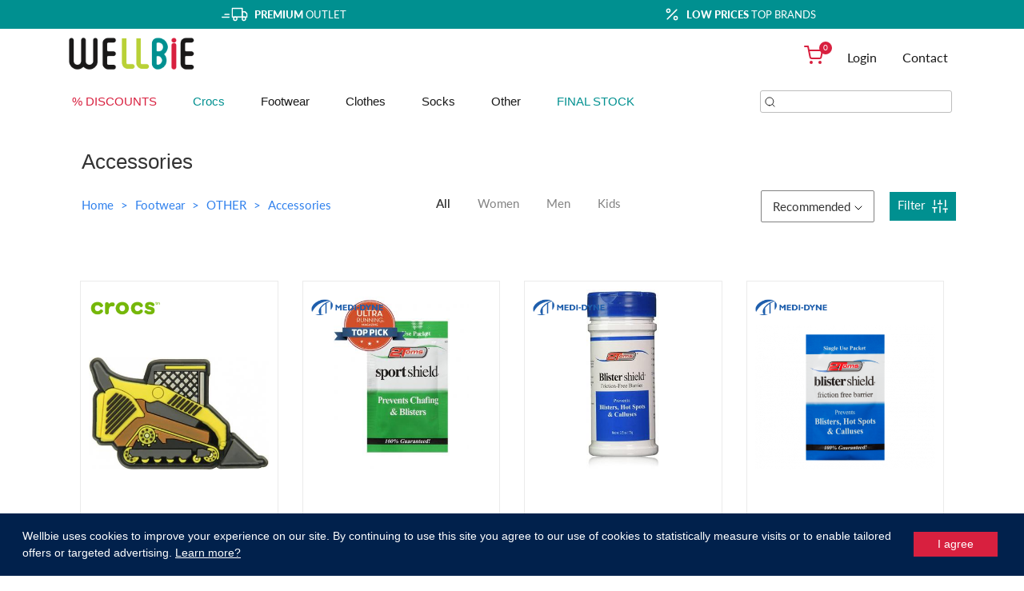

--- FILE ---
content_type: text/html; charset=UTF-8
request_url: https://wellbie.net/articles/1214/Accessories
body_size: 46638
content:
<!DOCTYPE html>
<html>
	<head>
		<title>Accessories - Wellbie </title>
        <meta name="msapplication-TileColor" content="#00aba9">		
        <meta name="theme-color" content="#ffffff">
		<meta http-equiv="X-UA-Compatible" content="IE=edge" />
		<meta http-equiv="content-type" content="text/html; charset=utf-8" />

		<meta name="viewport" content="width=device-width, initial-scale=1.0, minimum-scale=1.0, maximum-scale=1.0, user-scalable=no"/>
        <link rel="apple-touch-icon" sizes="180x180" href="/template/wellbie2020/img/apple-touch-icon.png?v=YAXaeA99Wx">
        <link rel="icon" type="image/png" sizes="32x32" href="/template/wellbie2020/img/favicon-32x32.png?v=YAXaeA99Wx">
        <link rel="icon" type="image/png" sizes="16x16" href="/template/wellbie2020/img/favicon-16x16.png?v=YAXaeA99Wx">
        <link rel="shortcut icon" href="/template/wellbie2020/img/favicon.ico">

		
		<link rel="stylesheet" type="text/css" href="/template/wellbie2020/css/bootstrap.min.css?v=8" />
		<link rel="stylesheet" type="text/css" href="/template/wellbie2020/css/jcarousel.responsive.css?v=8" />
		<link rel="stylesheet" type="text/css" href="/template/wellbie2020/css/all.css?v=1754915597" />
		<link rel="stylesheet" type="text/css" href="/template/wellbie2020/css/font-awesome-4.7.0/css/font-awesome.min.css" />
		<link rel="stylesheet" type="text/css" href="/template/wellbie2020/css/intlTelInput.css" />
		<link rel="stylesheet" type="text/css" href="/template/wellbie2020/css/jquery.range.css" />
		
		<script src="/template/wellbie2020/js/jquery.min.js"></script>


		<!-- FontAwesome icons -->
		<!-- <script src="/template/wellbie2020/js/fontawesome.js""></script>  -->

		<!--script>
		  window.dataLayer = window.dataLayer || []
		</script-->

		<!-- Global site tag (gtag.js) - Google Ads: 11007051457 -->
		<script async src="https://www.googletagmanager.com/gtag/js?id=AW-11007051457"></script>
		<script>
		  window.dataLayer = window.dataLayer || [];
		  function gtag(){dataLayer.push(arguments);}
		  gtag('js', new Date());

		  gtag('config', 'AW-11007051457');
		</script>

		<script type="text/javascript">
			if(/MSIE \d|Trident.*rv:/.test(navigator.userAgent))
				document.write('<script src="/template/wellbie2020/js/intersection-observer.js"><\/script>');
		</script>


		<!-- Google Tag Manager -->
		<script>(function(w,d,s,l,i){w[l]=w[l]||[];w[l].push({'gtm.start':
		new Date().getTime(),event:'gtm.js'});var f=d.getElementsByTagName(s)[0],
		j=d.createElement(s),dl=l!='dataLayer'?'&l='+l:'';j.async=true;j.src=
		'https://www.googletagmanager.com/gtm.js?id='+i+dl;f.parentNode.insertBefore(j,f);
		})(window,document,'script','dataLayer','GTM-WBCRRKB');</script>
		<!-- End Google Tag Manager -->
		

		
		<script src="/template/wellbie2020/js/jquery-1.12.4.js"></script>
		<script src="/template/wellbie2020/js/jquery-ui.js"></script>

    </head>

	


	<body>

	<script>dataLayer.push({
  'ecommerce': {
    'currencyCode': '€',                       
    'impressions': [
		
				{
					   'name': 'Bulldozer Truck',
					   'id': '60526',
					   'price': '3.9900',
					   'position': 31
				}
				,
				{
					   'name': 'Sport Shield - single towelette',
					   'id': '60128',
					   'price': '1.9900',
					   'position': 38
				}
				,
				{
					   'name': 'Blister Shield Shaker (70 g)',
					   'id': '60127',
					   'price': '14.9900',
					   'position': 39
				}
				,
				{
					   'name': 'Blister Shield - single packet',
					   'id': '60134',
					   'price': '1.9900',
					   'position': 40
				}
				,
				{
					   'name': 'DRESSING KIT for Blister, Chafing, Stings',
					   'id': '60135',
					   'price': '17.9900',
					   'position': 41
				}
				,
				{
					   'name': 'SOF SOLE LEATHER LUBE',
					   'id': '66108',
					   'price': '7.5000',
					   'position': 42
				}
				,
				{
					   'name': 'SOF SOLE GEL CLEANER 118ml',
					   'id': '66106',
					   'price': '7.5000',
					   'position': 43
				}
				,
				{
					   'name': 'SOF SOLE WHITE SHINE SPONGE',
					   'id': '66110',
					   'price': '7.5000',
					   'position': 44
				}
				,
				{
					   'name': 'Skin on skin 2,5 cm – 200 pieces',
					   'id': '60121',
					   'price': '71.3000',
					   'position': 46
				}
				,
				{
					   'name': 'SOF SOLE LEATHER PREMIUM KIT',
					   'id': '66114',
					   'price': '19.9000',
					   'position': 47
				}
				,
				{
					   'name': 'SOF SOLE INSTANT SHINE SPONGE',
					   'id': '66109',
					   'price': '4.9900',
					   'position': 48
				}
				,
				{
					   'name': 'Ironman Race',
					   'id': '60017',
					   'price': '39.9900',
					   'position': 49
				}
				,
				{
					   'name': 'Ironman Train',
					   'id': '60018',
					   'price': '39.9900',
					   'position': 50
				}
				,
				{
					   'name': 'Ironman Sports Plus Insole',
					   'id': '60001',
					   'price': '17.9900',
					   'position': 51
				}
				,
				{
					   'name': 'SOF SOLE FRESH FOGGER 200 ml',
					   'id': '66104',
					   'price': '7.5000',
					   'position': 52
				}
				,
				{
					   'name': 'SOF SOLE INSTANT CLEANER 200 ml',
					   'id': '66105',
					   'price': '7.5000',
					   'position': 54
				}
				,
				{
					   'name': 'SofSole Laces Outdoor',
					   'id': '66129',
					   'price': '3.9900',
					   'position': 55
				}
				,
				{
					   'name': 'Sof Sole ss Dring Flat',
					   'id': '66116',
					   'price': '3.3000',
					   'position': 126
				}
				,
				{
					   'name': 'Sof Sole ss Dring Oval',
					   'id': '66117',
					   'price': '3.3000',
					   'position': 127
				}
				,
				{
					   'name': 'Laces Sof Sole Dring – round',
					   'id': '66118',
					   'price': '3.0000',
					   'position': 128
				}
				,
				{
					   'name': 'Ironman No Show 3-pack',
					   'id': '13678',
					   'price': '3.3000',
					   'position': 130
				}
				,
				{
					   'name': 'Laces Sof Sole Dring – round reflective',
					   'id': '66118',
					   'price': '4.9900',
					   'position': 132
				}
				,
				{
					   'name': 'Sof Sole Performance Round',
					   'id': '66127',
					   'price': '7.5000',
					   'position': 133
				}
				,
				{
					   'name': 'Sof Sole Kids Laces',
					   'id': '66147',
					   'price': '1.9900',
					   'position': 134
				}
				,
				{
					   'name': 'Ironman Total Support',
					   'id': '60010',
					   'price': '19.9800',
					   'position': 135
				}
				,
				{
					   'name': 'Sof Sole ss Dring Stretch',
					   'id': '66119',
					   'price': '4.9900',
					   'position': 136
				}
				,
				{
					   'name': 'Ironman Total Support Max',
					   'id': '60014',
					   'price': '20.0000',
					   'position': 137
				}
				,
				{
					   'name': 'Ironman Total Support Thin',
					   'id': '60013',
					   'price': '20.0000',
					   'position': 138
				}
				,
				{
					   'name': 'Ironman Earthbound Replacement Insoles',
					   'id': '60012',
					   'price': '15.0000',
					   'position': 139
				}
				,
				{
					   'name': 'SOF SOLE WHITE POLISH - 85ml',
					   'id': '66107',
					   'price': '7.5000',
					   'position': 147
				}
				,
				{
					   'name': 'SOF SOLE FIR SERIES HIGH',
					   'id': '66102',
					   'price': '34.9000',
					   'position': 148
				}
				,
				{
					   'name': 'Deodorizers Sneaker Balls  ',
					   'id': '66120',
					   'price': '5.5000',
					   'position': 154
				}
				,
				{
					   'name': 'Deodorizers Sneaker Balls  - Sport x6',
					   'id': '66120',
					   'price': '13.5000',
					   'position': 155
				}
				
    ]
  }
});</script>
	<div id="overlayAll"></div>


	<button onclick="Pi.scrollToTop()" id="scrollToTop" title="on top">
		<svg width="25" height="25" viewBox="0 0 12 12" fill="none" xmlns="http://www.w3.org/2000/svg" style="float: left; margin-top:0px;">
			<path d="M9.00006 7.50012L6.00006 4.50012L3.00006 7.50012" stroke="white" stroke-linecap="round" stroke-linejoin="round"/>
		</svg>
		on top	</button>


<!-- 	<div class="container">
		<div class="box2">
			<div>One</div>
			<div>Two</div>
			<div>Three</div>
		</div>
		
	</div> -->

	

	
	
	
	<div class="container-fluid top-banner">
		<div class="container">
			<div class="row">
				<div class="col-sm-6">
					<img src="/template/wellbie2020/img/img_truck_delivery.svg" alt="Truck delivery" class="top-page-container-icone">
					<b>PREMIUM</b> OUTLET				</div>
				<div class="col-sm-6">
					<img src="/template/wellbie2020/img/img_percent.svg" alt="Percent" class="top-page-container-icone">
					<b>LOW PRICES</b> TOP BRANDS				</div>
			</div>
		</div>
	</div>

	
	<div class="container container-main">
		<div class=" row-main">
			<div class="col-md-12 ">

			<!-- MENU -->
				<div id="header">
					<div id="header-top">
						<div class="left-side">
							<div id="logo">
								<a href="/"> 
									<img src="/template/wellbie2020//img/logo.png" alt=""/>
								</a>
							</div>

													</div>

						<div class="right-side">
							<div class ="header-item triggerBasketDropdown">
								<a href="/basket">
																		<span class="basket-qty">0</span>
									<img src="/template/wellbie2020/img/shopping_cart.svg" alt=""/>
								</a>
							</div>

																								
								<div class="header-item hover-item">
									<a href="/login">
										Login									</a>
								</div>						
									

							<div class="header-item hover-item">
								<a href="/contact">
									Contact								</a>
							</div>	


							
							<!--
							<div class="lang-switcher">
								<div class="current-language">
									EU								</div>

								<ul>
																			<li>
											<a href="https://www.wellbie.si">
												SI											</a>
										</li>
																				<li>
											<a href="https://www.wellbie.hr">
												HR											</a>
										</li>
																		</ul>
							</div>
							-->
						</div>					
					</div>
				</div>
			</div>
		</div>
	</div>

	<div class="header-nav">

		
		<nav class="navigation">
			<div class="container container-main">
				<div class=" row-main">
					<div class="col-md-12   ">
						<ul class="list-inline">
							<li  class="list-inline-item menu-item" data-id="1156" data-color="#d8203f" id="menu-item1156"> <a  style="color:#d8203f;"  href="/DISCOUNTS">% DISCOUNTS</a></li><li  class="list-inline-item menu-item" data-id="1157" data-color="#009090" id="menu-item1157"> <a  style="color:#009090;"  href="#">Crocs</a></li><li  class="list-inline-item menu-item" data-id="1159" data-color="" id="menu-item1159"> <a   href="#">Footwear</a></li><li  class="list-inline-item menu-item" data-id="2127" data-color="" id="menu-item2127"> <a   href="/articles/2127/Clothes">Clothes</a></li><li  class="list-inline-item menu-item" data-id="1223" data-color="" id="menu-item1223"> <a   href="#">Socks</a></li><li  class="list-inline-item menu-item" data-id="1260" data-color="" id="menu-item1260"> <a   href="#">Other</a></li><li  class="list-inline-item menu-item" data-id="1495" data-color="#009090" id="menu-item1495"> <a  style="color:#009090;"  href="/articles/1495/FINAL-STOCK">FINAL STOCK</a></li>						</ul>

						<form class="search-container" action="/search" id="webSearchForm">
							<input type="text" class="searchtop" name="searchstring" id="webSearchField" />
							<input type="hidden" id="webSearchFieldTagId" name="webSearchFieldTagId">
							<label><img class="imgsize" alt="icone_search" src="/template/wellbie2020//img/icone_search.svg"/></label>
							<input type="submit" id="search-submit">
						</form>

					</div>
				</div> <!-- ROW MAIN -->
			</div><!-- CONTAINER MAIN -->
		</nav>

				<div class="dropdown-menu" id="dropdown-menu1157" data-id="1157" >
			<div class="dropdown-menu-region">
			<ul class="list">
							<a href="/articles/1429">
														</a>
										
										<li class="item">
														<a href="/articles/1162/FOOTWEAR">
								<b class="itemChildrenName">FOOTWEAR</b>
							</a>
																					<ul class="itemChildren" >
														<li class="itemChildren">
									<a class="itemChildren" href="/articles/1164/Clogs"  >
										Clogs 
									</a>
								</li>
																<li class="itemChildren">
									<a class="itemChildren" href="/articles/1165/Sandals-Flip-Flops"  >
										Sandals & Flip Flops 
									</a>
								</li>
																<li class="itemChildren">
									<a class="itemChildren" href="/articles/1166/Boots"  >
										Boots 
									</a>
								</li>
																<li class="itemChildren">
									<a class="itemChildren" href="/articles/1167/Work-Shoes"  >
										Work Shoes 
									</a>
								</li>
																<li class="itemChildren">
									<a class="itemChildren" href="/articles/1168/Shoes"  >
										Shoes 
									</a>
								</li>
																<li class="itemChildren">
									<a class="itemChildren" href="/articles/1324/Sneakers"  >
										Sneakers 
									</a>
								</li>
																<li class="itemChildren">
									<a class="itemChildren" href="/articles/1162/FOOTWEAR" style='text-decoration:underline;' >
										Show all 
									</a>
								</li>
								</ul></li>				
								
										<li class="item">
														<a href="/articles/1163/ACCESSORIES">
								<b class="itemChildrenName">ACCESSORIES</b>
							</a>
																					<ul class="itemChildren" >
														<li class="itemChildren">
									<a class="itemChildren" href="/articles/1169/Jibbitz-accessories"  >
										Jibbitz accessories 
									</a>
								</li>
																<li class="itemChildren">
									<a class="itemChildren" href="/articles/1170/Other"  >
										Other 
									</a>
								</li>
																<li class="itemChildren">
									<a class="itemChildren" href="/articles/1163/ACCESSORIES" style='text-decoration:underline;' >
										Show all 
									</a>
								</li>
								</ul></li>				
							</ul>
			</div>
		</div>

				<div class="dropdown-menu" id="dropdown-menu1159" data-id="1159" >
			<div class="dropdown-menu-region">
			<ul class="list">
							<a href="/articles/1304/">
														</a>
										
										<li class="item">
														<a href="/articles/1198/LIFESTYLE">
								<b class="itemChildrenName">LIFESTYLE</b>
							</a>
																					<ul class="itemChildren" >
														<li class="itemChildren">
									<a class="itemChildren" href="/articles/1251/Shoes"  >
										Shoes 
									</a>
								</li>
																<li class="itemChildren">
									<a class="itemChildren" href="/articles/1250/Boots"  >
										Boots 
									</a>
								</li>
																<li class="itemChildren">
									<a class="itemChildren" href="/articles/1253/Sandals-Flip-Flops"  >
										Sandals & Flip Flops 
									</a>
								</li>
																<li class="itemChildren">
									<a class="itemChildren" href="/articles/1252/Sneakers"  >
										Sneakers 
									</a>
								</li>
																<li class="itemChildren">
									<a class="itemChildren" href="/articles/1254/Work-shoes"  >
										Work shoes 
									</a>
								</li>
																<li class="itemChildren">
									<a class="itemChildren" href="/articles/1198/LIFESTYLE" style='text-decoration:underline;' >
										Show all 
									</a>
								</li>
								</ul></li>				
								
										<li class="item">
														<a href="/articles/1205/OTHER">
								<b class="itemChildrenName">OTHER</b>
							</a>
																					<ul class="itemChildren" >
														<li class="itemChildren">
									<a class="itemChildren" href="/articles/1211/Care-Maintenance"  >
										Care & Maintenance 
									</a>
								</li>
																<li class="itemChildren">
									<a class="itemChildren" href="/articles/1213/Health"  >
										Health 
									</a>
								</li>
																<li class="itemChildren">
									<a class="itemChildren" href="/articles/1214/Accessories"  >
										Accessories 
									</a>
								</li>
																<li class="itemChildren">
									<a class="itemChildren" href="/articles/1209/Socks"  >
										Socks 
									</a>
								</li>
																<li class="itemChildren">
									<a class="itemChildren" href="/articles/1210/Insoles"  >
										Insoles 
									</a>
								</li>
																<li class="itemChildren">
									<a class="itemChildren" href="/articles/1205/OTHER" style='text-decoration:underline;' >
										Show all 
									</a>
								</li>
								</ul></li>				
							</ul>
			</div>
		</div>

				<div class="dropdown-menu" id="dropdown-menu2127" data-id="2127" >
			<div class="dropdown-menu-region">
			<ul class="list">
																	
										<li class="item">
														<a href="/articles/2128/PROSTI-CAS">
								<b class="itemChildrenName">PROSTI ČAS</b>
							</a>
																					<ul class="itemChildren" >
														<li class="itemChildren">
									<a class="itemChildren" href="/articles/2129/Jacket"  >
										Jacket 
									</a>
								</li>
																<li class="itemChildren">
									<a class="itemChildren" href="/articles/2130/Trousers"  >
										Trousers 
									</a>
								</li>
																<li class="itemChildren">
									<a class="itemChildren" href="/articles/2131/T-Shirts"  >
										T-Shirts 
									</a>
								</li>
																<li class="itemChildren">
									<a class="itemChildren" href="/articles/2132/Other"  >
										Other 
									</a>
								</li>
																<li class="itemChildren">
									<a class="itemChildren" href="/articles/2128/PROSTI-CAS" style='text-decoration:underline;' >
										Show all 
									</a>
								</li>
								</ul></li>				
							</ul>
			</div>
		</div>

				<div class="dropdown-menu" id="dropdown-menu1223" data-id="1223" >
			<div class="dropdown-menu-region">
			<ul class="list">
																	
										<li class="item">
														<a href="/articles/1457/ACTIVITY">
								<b class="itemChildrenName">ACTIVITY</b>
							</a>
																					<ul class="itemChildren" >
														<li class="itemChildren">
									<a class="itemChildren" href="/articles/1326/Every-day"  >
										Every day 
									</a>
								</li>
																<li class="itemChildren">
									<a class="itemChildren" href="/articles/1328/Running"  >
										Running 
									</a>
								</li>
																<li class="itemChildren">
									<a class="itemChildren" href="/articles/1327/Multisport"  >
										Multisport 
									</a>
								</li>
																<li class="itemChildren">
									<a class="itemChildren" href="/articles/1330/Cycling"  >
										Cycling 
									</a>
								</li>
																<li class="itemChildren">
									<a class="itemChildren" href="/articles/1329/Hiking"  >
										Hiking 
									</a>
								</li>
																<li class="itemChildren">
									<a class="itemChildren" href="/articles/1331/Ski"  >
										Ski 
									</a>
								</li>
																<li class="itemChildren">
									<a class="itemChildren" href="/articles/1457/ACTIVITY" style='text-decoration:underline;' >
										Show all 
									</a>
								</li>
								</ul></li>				
							</ul>
			</div>
		</div>

				<div class="dropdown-menu" id="dropdown-menu1260" data-id="1260" >
			<div class="dropdown-menu-region">
			<ul class="list">
																	
										<li class="item">
														<a href="/articles/1261/EQUIPMENT">
								<b class="itemChildrenName">EQUIPMENT</b>
							</a>
																					<ul class="itemChildren" >
														<li class="itemChildren">
									<a class="itemChildren" href="/articles/1270/Glasses"  >
										Glasses 
									</a>
								</li>
																<li class="itemChildren">
									<a class="itemChildren" href="/articles/1269/Water-accessories"  >
										Water accessories 
									</a>
								</li>
																<li class="itemChildren">
									<a class="itemChildren" href="/articles/1828/Camping"  >
										Camping 
									</a>
								</li>
																<li class="itemChildren">
									<a class="itemChildren" href="/articles/1271/Masks"  >
										Masks 
									</a>
								</li>
																<li class="itemChildren">
									<a class="itemChildren" href="/articles/1882/Fashion-watches"  >
										Fashion watches 
									</a>
								</li>
																<li class="itemChildren">
									<a class="itemChildren" href="/articles/1268/Backpacks-bags"  >
										Backpacks & bags 
									</a>
								</li>
								</ul></li>						<li class="item">
																													<ul class="itemChildren" style='margin-top:29px;'>
														<li class="itemChildren">
									<a class="itemChildren" href="/articles/1824/Knives-and-pliers"  >
										Knives and pliers 
									</a>
								</li>
																<li class="itemChildren">
									<a class="itemChildren" href="/articles/1827/Lights"  >
										Lights 
									</a>
								</li>
																<li class="itemChildren">
									<a class="itemChildren" href="/articles/1261/EQUIPMENT" style='text-decoration:underline;' >
										Show all 
									</a>
								</li>
								</ul></li>				
								
										<li class="item">
														<a href="/articles/1267/ACCESSORIES">
								<b class="itemChildrenName">ACCESSORIES</b>
							</a>
																					<ul class="itemChildren" >
														<li class="itemChildren">
									<a class="itemChildren" href="/articles/1825/Baterije"  >
										Baterije 
									</a>
								</li>
																<li class="itemChildren">
									<a class="itemChildren" href="/articles/1273/Kinesiology-tapes"  >
										Kinesiology tapes 
									</a>
								</li>
																<li class="itemChildren">
									<a class="itemChildren" href="/articles/1272/Plasters-and-blisters"  >
										Plasters and blisters 
									</a>
								</li>
																<li class="itemChildren">
									<a class="itemChildren" href="/articles/2135/Underwear"  >
										Underwear 
									</a>
								</li>
																<li class="itemChildren">
									<a class="itemChildren" href="/articles/2136/Caps"  >
										Caps 
									</a>
								</li>
																<li class="itemChildren">
									<a class="itemChildren" href="/articles/2145/Basics"  >
										Basics 
									</a>
								</li>
																<li class="itemChildren">
									<a class="itemChildren" href="/articles/1267/ACCESSORIES" style='text-decoration:underline;' >
										Show all 
									</a>
								</li>
								</ul></li>				
							</ul>
			</div>
		</div>

		
	</div>

	<!-- MOBILE MENU -->

	<div id="mobile-menu">
		<a href="/">
			<div id="mobile-logo">
				<img id="mobile-logo-img" src="/template/wellbie2020//img/logo.png" alt="logo"/>

			</div>
		</a>
		<div id="menu-icon">
			<img src="/template/wellbie2020//img/menu_bars.svg" alt="MENU"/>
		</div>
	</div>

	<div id="overlay-mobileMenu">
		<div id="close-menu-icon">
			<img src="/template/wellbie2020//img/close.svg" alt="x"/>
		</div>
		<div id="overlay-mobileMenu-content">
			
			<div class="x-nav--categories">
				<ul class="m-pillows">

													<li class="m-item m-closed">
									<h3 class="m-header  m-header-none "><a  style="color:#d8203f;"  href="/DISCOUNTS" class="link-no-decoration" title="% DISCOUNTS">% DISCOUNTS</a></h3>
																	</li>

															<li class="m-item m-closed">
									<h3 class="m-header "><a  style="color:#009090;"  href="#" class="link-no-decoration" title="Crocs">Crocs</a></h3>
									 <ul class="m-content" style="display: none;">													<li class="m-item m-link">
														<a href="/articles/1162/FOOTWEAR" title="FOOTWEAR">
															FOOTWEAR														</a>
														
														<ul style="padding:0px;">
																															<li class="m-item m-link">
																																		<a href="/articles/1164/Clogs" title="Clogs">
																		Clogs																	</a>
																</li>
																															<li class="m-item m-link">
																																		<a href="/articles/1165/Sandals-Flip-Flops" title="Sandals & Flip Flops">
																		Sandals & Flip Flops																	</a>
																</li>
																															<li class="m-item m-link">
																																		<a href="/articles/1166/Boots" title="Boots">
																		Boots																	</a>
																</li>
																															<li class="m-item m-link">
																																		<a href="/articles/1167/Work-Shoes" title="Work Shoes">
																		Work Shoes																	</a>
																</li>
																															<li class="m-item m-link">
																																		<a href="/articles/1168/Shoes" title="Shoes">
																		Shoes																	</a>
																</li>
																															<li class="m-item m-link">
																																		<a href="/articles/1324/Sneakers" title="Sneakers">
																		Sneakers																	</a>
																</li>
																													</ul>
													</li>
																									<li class="m-item m-link">
														<a href="/articles/1163/ACCESSORIES" title="ACCESSORIES">
															ACCESSORIES														</a>
														
														<ul style="padding:0px;">
																															<li class="m-item m-link">
																																		<a href="/articles/1169/Jibbitz-accessories" title="Jibbitz accessories">
																		Jibbitz accessories																	</a>
																</li>
																															<li class="m-item m-link">
																																		<a href="/articles/1170/Other" title="Other">
																		Other																	</a>
																</li>
																													</ul>
													</li>
												</ul>								</li>

															<li class="m-item m-closed">
									<h3 class="m-header "><a   href="#" class="link-no-decoration" title="Footwear">Footwear</a></h3>
									 <ul class="m-content" style="display: none;">													<li class="m-item m-link">
														<a href="/articles/1198/LIFESTYLE" title="LIFESTYLE">
															LIFESTYLE														</a>
														
														<ul style="padding:0px;">
																															<li class="m-item m-link">
																																		<a href="/articles/1251/Shoes" title="Shoes">
																		Shoes																	</a>
																</li>
																															<li class="m-item m-link">
																																		<a href="/articles/1250/Boots" title="Boots">
																		Boots																	</a>
																</li>
																															<li class="m-item m-link">
																																		<a href="/articles/1253/Sandals-Flip-Flops" title="Sandals & Flip Flops">
																		Sandals & Flip Flops																	</a>
																</li>
																															<li class="m-item m-link">
																																		<a href="/articles/1252/Sneakers" title="Sneakers">
																		Sneakers																	</a>
																</li>
																															<li class="m-item m-link">
																																		<a href="/articles/1254/Work-shoes" title="Work shoes">
																		Work shoes																	</a>
																</li>
																													</ul>
													</li>
																									<li class="m-item m-link">
														<a href="/articles/1205/OTHER" title="OTHER">
															OTHER														</a>
														
														<ul style="padding:0px;">
																															<li class="m-item m-link">
																																		<a href="/articles/1211/Care-Maintenance" title="Care & Maintenance">
																		Care & Maintenance																	</a>
																</li>
																															<li class="m-item m-link">
																																		<a href="/articles/1213/Health" title="Health">
																		Health																	</a>
																</li>
																															<li class="m-item m-link">
																																		<a href="/articles/1214/Accessories" title="Accessories">
																		Accessories																	</a>
																</li>
																															<li class="m-item m-link">
																																		<a href="/articles/1209/Socks" title="Socks">
																		Socks																	</a>
																</li>
																															<li class="m-item m-link">
																																		<a href="/articles/1210/Insoles" title="Insoles">
																		Insoles																	</a>
																</li>
																													</ul>
													</li>
												</ul>								</li>

															<li class="m-item m-closed">
									<h3 class="m-header "><a   href="/articles/2127/Clothes" class="link-no-decoration" title="Clothes">Clothes</a></h3>
									 <ul class="m-content" style="display: none;">													<li class="m-item m-link">
														<a href="/articles/2128/PROSTI-CAS" title="PROSTI ČAS">
															PROSTI ČAS														</a>
														
														<ul style="padding:0px;">
																															<li class="m-item m-link">
																																		<a href="/articles/2129/Jacket" title="Jacket">
																		Jacket																	</a>
																</li>
																															<li class="m-item m-link">
																																		<a href="/articles/2130/Trousers" title="Trousers">
																		Trousers																	</a>
																</li>
																															<li class="m-item m-link">
																																		<a href="/articles/2131/T-Shirts" title="T-Shirts">
																		T-Shirts																	</a>
																</li>
																															<li class="m-item m-link">
																																		<a href="/articles/2132/Other" title="Other">
																		Other																	</a>
																</li>
																													</ul>
													</li>
												</ul>								</li>

															<li class="m-item m-closed">
									<h3 class="m-header "><a   href="#" class="link-no-decoration" title="Socks">Socks</a></h3>
									 <ul class="m-content" style="display: none;">													<li class="m-item m-link">
														<a href="/articles/1457/ACTIVITY" title="ACTIVITY">
															ACTIVITY														</a>
														
														<ul style="padding:0px;">
																															<li class="m-item m-link">
																																		<a href="/articles/1326/Every-day" title="Every day">
																		Every day																	</a>
																</li>
																															<li class="m-item m-link">
																																		<a href="/articles/1328/Running" title="Running">
																		Running																	</a>
																</li>
																															<li class="m-item m-link">
																																		<a href="/articles/1327/Multisport" title="Multisport">
																		Multisport																	</a>
																</li>
																															<li class="m-item m-link">
																																		<a href="/articles/1330/Cycling" title="Cycling">
																		Cycling																	</a>
																</li>
																															<li class="m-item m-link">
																																		<a href="/articles/1329/Hiking" title="Hiking">
																		Hiking																	</a>
																</li>
																															<li class="m-item m-link">
																																		<a href="/articles/1331/Ski" title="Ski">
																		Ski																	</a>
																</li>
																													</ul>
													</li>
												</ul>								</li>

															<li class="m-item m-closed">
									<h3 class="m-header "><a   href="#" class="link-no-decoration" title="Other">Other</a></h3>
									 <ul class="m-content" style="display: none;">													<li class="m-item m-link">
														<a href="/articles/1261/EQUIPMENT" title="EQUIPMENT">
															EQUIPMENT														</a>
														
														<ul style="padding:0px;">
																															<li class="m-item m-link">
																																		<a href="/articles/1270/Glasses" title="Glasses">
																		Glasses																	</a>
																</li>
																															<li class="m-item m-link">
																																		<a href="/articles/1269/Water-accessories" title="Water accessories">
																		Water accessories																	</a>
																</li>
																															<li class="m-item m-link">
																																		<a href="/articles/1828/Camping" title="Camping">
																		Camping																	</a>
																</li>
																															<li class="m-item m-link">
																																		<a href="/articles/1271/Masks" title="Masks">
																		Masks																	</a>
																</li>
																															<li class="m-item m-link">
																																		<a href="/articles/1882/Fashion-watches" title="Fashion watches">
																		Fashion watches																	</a>
																</li>
																															<li class="m-item m-link">
																																		<a href="/articles/1268/Backpacks-bags" title="Backpacks & bags">
																		Backpacks & bags																	</a>
																</li>
																															<li class="m-item m-link">
																																		<a href="/articles/1824/Knives-and-pliers" title="Knives and pliers">
																		Knives and pliers																	</a>
																</li>
																															<li class="m-item m-link">
																																		<a href="/articles/1827/Lights" title="Lights">
																		Lights																	</a>
																</li>
																													</ul>
													</li>
																									<li class="m-item m-link">
														<a href="/articles/1267/ACCESSORIES" title="ACCESSORIES">
															ACCESSORIES														</a>
														
														<ul style="padding:0px;">
																															<li class="m-item m-link">
																																		<a href="/articles/1825/Baterije" title="Baterije">
																		Baterije																	</a>
																</li>
																															<li class="m-item m-link">
																																		<a href="/articles/1273/Kinesiology-tapes" title="Kinesiology tapes">
																		Kinesiology tapes																	</a>
																</li>
																															<li class="m-item m-link">
																																		<a href="/articles/1272/Plasters-and-blisters" title="Plasters and blisters">
																		Plasters and blisters																	</a>
																</li>
																															<li class="m-item m-link">
																																		<a href="/articles/2135/Underwear" title="Underwear">
																		Underwear																	</a>
																</li>
																															<li class="m-item m-link">
																																		<a href="/articles/2136/Caps" title="Caps">
																		Caps																	</a>
																</li>
																															<li class="m-item m-link">
																																		<a href="/articles/2145/Basics" title="Basics">
																		Basics																	</a>
																</li>
																													</ul>
													</li>
												</ul>								</li>

															<li class="m-item m-closed">
									<h3 class="m-header  m-header-none "><a  style="color:#009090;"  href="/articles/1495/FINAL-STOCK" class="link-no-decoration" title="FINAL STOCK">FINAL STOCK</a></h3>
																	</li>

												<!-- Mobile language switcher -->
					<!--
					<li class="m-item m-closed">
						<h3 class="m-header">
							<a class="link-no-decoration" href="" title="">
								<img src="/template/wellbie2020/img/GB_64.png" alt="GB">
															</a>
						</h3>
						<ul class="m-content" style="display: none;">
																					
								<li class="m-item m-link">
									<a href="https://www.wellbie.si" title="Slovene">
										<img src="/template/wellbie2020/img/SI_64.png" alt="GB">
										Slovene									</a>
								</li>
																					
								<li class="m-item m-link">
									<a href="https://www.wellbie.hr" title="Croatian">
										<img src="/template/wellbie2020/img/HR_64.png" alt="GB">
										Croatian									</a>
								</li>
																					
								<li class="m-item m-link">
									<a href="https://www.wellbie.net" title="English">
										<img src="/template/wellbie2020/img/EU_64.png" alt="GB">
										English									</a>
								</li>
													</ul>
					</li>
					-->
					<!-- END Mobile language switcher -->
				</ul>
			</div>
		</div>
			</div>
 	<!-- </div> doc-all -->

	<div class="container container-main con-mobile-main">
		<div class="row-main">
			<div class="col-md-12">
				<div id="main-container">
					<script>
	var items = [];


</script>


<div class="mobileCategoryHeader">
	
	<div class="col-12">

		<div style="float:left;">
			<h1 class="articles-title">
				Accessories			</h1>
		</div>
	
		<div style="float:right; margin-top:18px;">
			<div class="sort-articles-box">					
				<div class="btn-group sorthSelect">
					<span class="sorthButton" role="button" data-toggle="dropdown" aria-haspopup="true" aria-expanded="false">
					
						Recommended<img src='/template/wellbie2020/img/arrowDownIcoen.svg' alt=''>					</span>
					<div class="dropdown-menu dropdown-menu-right sorth-dropdown">
													<a class="dropdown-item" href="/articles/setorder/default/1214/Accessories">Recommended</a>
													<a class="dropdown-item" href="/articles/setorder/priceasc/1214/Accessories">Lowest price</a>
													<a class="dropdown-item" href="/articles/setorder/pricedesc/1214/Accessories">Highest price</a>
													<a class="dropdown-item" href="/articles/setorder/nameasc/1214/Accessories">Name: A-Z</a>
													<a class="dropdown-item" href="/articles/setorder/namedesc/1214/Accessories">Name: Z-A</a>
												
					</div>					
				</div>
				<div class="filterButton">
					Filter					<img src='/template/wellbie2020/img/settingsIcone.svg' alt=''>
				</div>
			</div>	
		</div>

		<div style="clear:both;"></div>
			
		<div class="articles-description">
					</div>
	</div>

	<div class="col-md-12 articles-container">	
		<div class="cs_container-crocs">
			<div class="responsiveBreadcrumbs" role="navigation" style="margin-bottom:0px;">
				
				<!-- START CATEGORY Breadcrumbs -->
				<ul class="cx-copy ">
					<li>
						<a href="/"> Home</a>
					</li>
												<li> 
								<a class="linkBlueText" href="/articles/1159/Footwear"> 
									Footwear 
								</a>
							</li>
														<li> 
								<a class="linkBlueText" href="/articles/1205/OTHER"> 
									OTHER 
								</a>
							</li>
														<li> 
								<a class="linkBlueText" href="/articles/1214/Accessories"> 
									Accessories 
								</a>
							</li>
											</ul>
			</div>
		</div>
	</div>
	
</div>

<div class="above-products-desktop"> 
	</div>
<div class="above-products-banner-mobile"> 


	</div>

<div id="listofitems">
	
	<div class="desktopCategoryHeader">
		<!-- START CATEGORY TITLE AND DESCRIPTION -->
		<div class="col-12">
			<h1 class="articles-title">
				Accessories			</h1>
			<div class="articles-description">
							</div>
		</div>
		<!-- END CATEGORY TITLE AND DESCRIPTION -->

		<div class="col-md-12 articles-container fixed-on-scroll">	
			<div class="cs_container-crocs">
				<div class="responsiveBreadcrumbs" role="navigation" style="margin-bottom:0px;">
					
					<!-- START CATEGORY Breadcrumbs -->
					<ul class="cx-copy ">
						<li>
							<a href="/"> Home</a>
						</li>
														<li> 
									<a class="linkBlueText" href="/articles/1159/Footwear"> 
										Footwear 
									</a>
								</li>
																<li> 
									<a class="linkBlueText" href="/articles/1205/OTHER"> 
										OTHER 
									</a>
								</li>
																<li> 
									<a class="linkBlueText" href="/articles/1214/Accessories"> 
										Accessories 
									</a>
								</li>
													</ul>
					<!-- END CATEGORY Breadcrumbs -->

					<!-- START sorth and filter button -->
					<div class="sort-articles-box">					
						<div class="btn-group sorthSelect">
							<span class="sorthButton" role="button" data-toggle="dropdown" aria-haspopup="true" aria-expanded="false">
								
								Recommended<img src='/template/wellbie2020/img/arrowDownIcoen.svg' alt=''>							</span>
							<div class="dropdown-menu dropdown-menu-right sorth-dropdown">
																	<a class="dropdown-item" href="/articles/setorder/default/1214/Accessories">Recommended</a>
																	<a class="dropdown-item" href="/articles/setorder/priceasc/1214/Accessories">Lowest price</a>
																	<a class="dropdown-item" href="/articles/setorder/pricedesc/1214/Accessories">Highest price</a>
																	<a class="dropdown-item" href="/articles/setorder/nameasc/1214/Accessories">Name: A-Z</a>
																	<a class="dropdown-item" href="/articles/setorder/namedesc/1214/Accessories">Name: Z-A</a>
														
							</div>					
						</div>
						<div class="filterButton">
							Filter							<img src='/template/wellbie2020/img/settingsIcone.svg' alt=''>
						</div>
					</div>	
					<!-- END sorth and filter button -->

				</div>
			</div>
		</div>
	</div>

	<!-- START genders filter -->
		
	<div class="genderFilter genderFilterScoll">
		<ul class="gendersFilterSpecial">
			<li class="selected" data-target="9999">All</li>
			<li  data-target="57">Women</li>
			<li  data-target="56">Men</li>
			<li  data-target="58">Kids</li>
		</ul>
	</div>
	<!-- END genders filter -->
		
	<div id="filterBox">
		<div class="title">
			<div class="text">
				Filter			</div>
			<div class="close">
				<svg width="24" height="24" viewBox="0 0 24 24" fill="none" xmlns="http://www.w3.org/2000/svg">
					<path d="M18 6L6 18" stroke="#000000" stroke-width="2" stroke-linecap="round" stroke-linejoin="round"/>
					<path d="M6 6L18 18" stroke="#000000" stroke-width="2" stroke-linecap="round" stroke-linejoin="round"/>
				</svg>
			</div>
		</div>

		<ul class="list filter-content">


			<li class="filter-item">
				<div class="group">
					<a href="#" class="plus">
						Brand					</a>
					<span id="resetBrandFilter">
						Reset					</span>
				</div>
												<ul class="brand-filter">
																	
						<li class="filterbrand brand-filter-select "
						data-zaporedje="0" 
						data-id="Arena" 
						data-brand="1070" 
						data-brandprevod="znamka_filter" 
						data-value="1070" 
						data-code="">
							<label class="article-size-text">
								Arena							</label>
						</li>			
																	
						<li class="filterbrand brand-filter-select "
						data-zaporedje="0" 
						data-id="Crocs" 
						data-brand="1005" 
						data-brandprevod="znamka_filter" 
						data-value="1005" 
						data-code="">
							<label class="article-size-text">
								Crocs							</label>
						</li>			
																	
						<li class="filterbrand brand-filter-select "
						data-zaporedje="0" 
						data-id="Intersocks" 
						data-brand="1021" 
						data-brandprevod="znamka_filter" 
						data-value="1021" 
						data-code="">
							<label class="article-size-text">
								Intersocks							</label>
						</li>			
																	
						<li class="filterbrand brand-filter-select "
						data-zaporedje="0" 
						data-id="Hunter" 
						data-brand="1023" 
						data-brandprevod="znamka_filter" 
						data-value="1023" 
						data-code="">
							<label class="article-size-text">
								Hunter							</label>
						</li>			
																	
						<li class="filterbrand brand-filter-select "
						data-zaporedje="0" 
						data-id="KangaROOS" 
						data-brand="1027" 
						data-brandprevod="znamka_filter" 
						data-value="1027" 
						data-code="">
							<label class="article-size-text">
								KangaROOS							</label>
						</li>			
																	
						<li class="filterbrand brand-filter-select "
						data-zaporedje="0" 
						data-id="Lotto" 
						data-brand="1031" 
						data-brandprevod="znamka_filter" 
						data-value="1031" 
						data-code="">
							<label class="article-size-text">
								Lotto							</label>
						</li>			
																	
						<li class="filterbrand brand-filter-select "
						data-zaporedje="0" 
						data-id="Helly Hansen" 
						data-brand="1033" 
						data-brandprevod="znamka_filter" 
						data-value="1033" 
						data-code="">
							<label class="article-size-text">
								Helly Hansen							</label>
						</li>			
																	
						<li class="filterbrand brand-filter-select "
						data-zaporedje="0" 
						data-id="Sweatnix" 
						data-brand="1034" 
						data-brandprevod="znamka_filter" 
						data-value="1034" 
						data-code="">
							<label class="article-size-text">
								Sweatnix							</label>
						</li>			
																	
						<li class="filterbrand brand-filter-select "
						data-zaporedje="0" 
						data-id="Bula" 
						data-brand="1037" 
						data-brandprevod="znamka_filter" 
						data-value="1037" 
						data-code="">
							<label class="article-size-text">
								Bula							</label>
						</li>			
																	
						<li class="filterbrand brand-filter-select "
						data-zaporedje="0" 
						data-id="Hannah" 
						data-brand="1042" 
						data-brandprevod="znamka_filter" 
						data-value="1042" 
						data-code="">
							<label class="article-size-text">
								Hannah							</label>
						</li>			
																	
						<li class="filterbrand brand-filter-select "
						data-zaporedje="0" 
						data-id="Adidas" 
						data-brand="1043" 
						data-brandprevod="znamka_filter" 
						data-value="1043" 
						data-code="">
							<label class="article-size-text">
								Adidas							</label>
						</li>			
																	
						<li class="filterbrand brand-filter-select "
						data-zaporedje="0" 
						data-id="Zanier" 
						data-brand="1045" 
						data-brandprevod="znamka_filter" 
						data-value="1045" 
						data-code="">
							<label class="article-size-text">
								Zanier							</label>
						</li>			
																	
						<li class="filterbrand brand-filter-select "
						data-zaporedje="0" 
						data-id="Nike" 
						data-brand="1047" 
						data-brandprevod="znamka_filter" 
						data-value="1047" 
						data-code="">
							<label class="article-size-text">
								Nike							</label>
						</li>			
																	
						<li class="filterbrand brand-filter-select "
						data-zaporedje="0" 
						data-id="Whistler" 
						data-brand="1050" 
						data-brandprevod="znamka_filter" 
						data-value="1050" 
						data-code="">
							<label class="article-size-text">
								Whistler							</label>
						</li>			
																	
						<li class="filterbrand brand-filter-select "
						data-zaporedje="0" 
						data-id="Moncler" 
						data-brand="1051" 
						data-brandprevod="znamka_filter" 
						data-value="1051" 
						data-code="">
							<label class="article-size-text">
								Moncler							</label>
						</li>			
																	
						<li class="filterbrand brand-filter-select "
						data-zaporedje="0" 
						data-id="Clarks" 
						data-brand="1056" 
						data-brandprevod="znamka_filter" 
						data-value="1056" 
						data-code="">
							<label class="article-size-text">
								Clarks							</label>
						</li>			
																	
						<li class="filterbrand brand-filter-select "
						data-zaporedje="0" 
						data-id="Sperry" 
						data-brand="1057" 
						data-brandprevod="znamka_filter" 
						data-value="1057" 
						data-code="">
							<label class="article-size-text">
								Sperry							</label>
						</li>			
																	
						<li class="filterbrand brand-filter-select "
						data-zaporedje="0" 
						data-id="Quicksilver" 
						data-brand="1058" 
						data-brandprevod="znamka_filter" 
						data-value="1058" 
						data-code="">
							<label class="article-size-text">
								Quicksilver							</label>
						</li>			
																	
						<li class="filterbrand brand-filter-select "
						data-zaporedje="0" 
						data-id="Roxy" 
						data-brand="1059" 
						data-brandprevod="znamka_filter" 
						data-value="1059" 
						data-code="">
							<label class="article-size-text">
								Roxy							</label>
						</li>			
																	
						<li class="filterbrand brand-filter-select "
						data-zaporedje="0" 
						data-id="Reebok" 
						data-brand="1060" 
						data-brandprevod="znamka_filter" 
						data-value="1060" 
						data-code="">
							<label class="article-size-text">
								Reebok							</label>
						</li>			
																	
						<li class="filterbrand brand-filter-select "
						data-zaporedje="0" 
						data-id="X-Socks" 
						data-brand="1061" 
						data-brandprevod="znamka_filter" 
						data-value="1061" 
						data-code="">
							<label class="article-size-text">
								X-Socks							</label>
						</li>			
																	
						<li class="filterbrand brand-filter-select "
						data-zaporedje="0" 
						data-id="Bamboo" 
						data-brand="1062" 
						data-brandprevod="znamka_filter" 
						data-value="1062" 
						data-code="">
							<label class="article-size-text">
								Bamboo							</label>
						</li>			
																	
						<li class="filterbrand brand-filter-select "
						data-zaporedje="0" 
						data-id="And1" 
						data-brand="1063" 
						data-brandprevod="znamka_filter" 
						data-value="1063" 
						data-code="">
							<label class="article-size-text">
								And1							</label>
						</li>			
																	
						<li class="filterbrand brand-filter-select "
						data-zaporedje="0" 
						data-id="Champion" 
						data-brand="1064" 
						data-brandprevod="znamka_filter" 
						data-value="1064" 
						data-code="">
							<label class="article-size-text">
								Champion							</label>
						</li>			
																	
						<li class="filterbrand brand-filter-select "
						data-zaporedje="0" 
						data-id="Calvin Klein" 
						data-brand="1065" 
						data-brandprevod="znamka_filter" 
						data-value="1065" 
						data-code="">
							<label class="article-size-text">
								Calvin Klein							</label>
						</li>			
																	
						<li class="filterbrand brand-filter-select "
						data-zaporedje="0" 
						data-id="Paul Frank" 
						data-brand="1066" 
						data-brandprevod="znamka_filter" 
						data-value="1066" 
						data-code="">
							<label class="article-size-text">
								Paul Frank							</label>
						</li>			
																	
						<li class="filterbrand brand-filter-select "
						data-zaporedje="0" 
						data-id="Elle Sport" 
						data-brand="1067" 
						data-brandprevod="znamka_filter" 
						data-value="1067" 
						data-code="">
							<label class="article-size-text">
								Elle Sport							</label>
						</li>			
																	
						<li class="filterbrand brand-filter-select "
						data-zaporedje="0" 
						data-id="Regatta" 
						data-brand="1068" 
						data-brandprevod="znamka_filter" 
						data-value="1068" 
						data-code="">
							<label class="article-size-text">
								Regatta							</label>
						</li>			
																	
						<li class="filterbrand brand-filter-select "
						data-zaporedje="0" 
						data-id="Trespass" 
						data-brand="1069" 
						data-brandprevod="znamka_filter" 
						data-value="1069" 
						data-code="">
							<label class="article-size-text">
								Trespass							</label>
						</li>			
																	
						<li class="filterbrand brand-filter-select "
						data-zaporedje="0" 
						data-id="Keds" 
						data-brand="1071" 
						data-brandprevod="znamka_filter" 
						data-value="1071" 
						data-code="">
							<label class="article-size-text">
								Keds							</label>
						</li>			
																	
						<li class="filterbrand brand-filter-select "
						data-zaporedje="0" 
						data-id="Jessica Simpson" 
						data-brand="1073" 
						data-brandprevod="znamka_filter" 
						data-value="1073" 
						data-code="">
							<label class="article-size-text">
								Jessica Simpson							</label>
						</li>			
																	
						<li class="filterbrand brand-filter-select "
						data-zaporedje="0" 
						data-id="Vince Camuto" 
						data-brand="1074" 
						data-brandprevod="znamka_filter" 
						data-value="1074" 
						data-code="">
							<label class="article-size-text">
								Vince Camuto							</label>
						</li>			
																	
						<li class="filterbrand brand-filter-select "
						data-zaporedje="0" 
						data-id="Sanuk" 
						data-brand="1075" 
						data-brandprevod="znamka_filter" 
						data-value="1075" 
						data-code="">
							<label class="article-size-text">
								Sanuk							</label>
						</li>			
																	
						<li class="filterbrand brand-filter-select "
						data-zaporedje="0" 
						data-id="Ledlenser" 
						data-brand="1077" 
						data-brandprevod="znamka_filter" 
						data-value="1077" 
						data-code="">
							<label class="article-size-text">
								Ledlenser							</label>
						</li>			
																	
						<li class="filterbrand brand-filter-select "
						data-zaporedje="0" 
						data-id="Ansmann" 
						data-brand="1078" 
						data-brandprevod="znamka_filter" 
						data-value="1078" 
						data-code="">
							<label class="article-size-text">
								Ansmann							</label>
						</li>			
																	
						<li class="filterbrand brand-filter-select "
						data-zaporedje="0" 
						data-id="Duracell" 
						data-brand="1080" 
						data-brandprevod="znamka_filter" 
						data-value="1080" 
						data-code="">
							<label class="article-size-text">
								Duracell							</label>
						</li>			
																	
						<li class="filterbrand brand-filter-select "
						data-zaporedje="0" 
						data-id="Energizer" 
						data-brand="1081" 
						data-brandprevod="znamka_filter" 
						data-value="1081" 
						data-code="">
							<label class="article-size-text">
								Energizer							</label>
						</li>			
																	
						<li class="filterbrand brand-filter-select "
						data-zaporedje="0" 
						data-id="everActive" 
						data-brand="1082" 
						data-brandprevod="znamka_filter" 
						data-value="1082" 
						data-code="">
							<label class="article-size-text">
								everActive							</label>
						</li>			
																	
						<li class="filterbrand brand-filter-select "
						data-zaporedje="0" 
						data-id="Leatherman" 
						data-brand="1083" 
						data-brandprevod="znamka_filter" 
						data-value="1083" 
						data-code="">
							<label class="article-size-text">
								Leatherman							</label>
						</li>			
																	
						<li class="filterbrand brand-filter-select "
						data-zaporedje="0" 
						data-id="Light My Fire" 
						data-brand="1084" 
						data-brandprevod="znamka_filter" 
						data-value="1084" 
						data-code="">
							<label class="article-size-text">
								Light My Fire							</label>
						</li>			
																	
						<li class="filterbrand brand-filter-select "
						data-zaporedje="0" 
						data-id="Nebo" 
						data-brand="1085" 
						data-brandprevod="znamka_filter" 
						data-value="1085" 
						data-code="">
							<label class="article-size-text">
								Nebo							</label>
						</li>			
																	
						<li class="filterbrand brand-filter-select "
						data-zaporedje="0" 
						data-id="Panasonic" 
						data-brand="1086" 
						data-brandprevod="znamka_filter" 
						data-value="1086" 
						data-code="">
							<label class="article-size-text">
								Panasonic							</label>
						</li>			
																	
						<li class="filterbrand brand-filter-select "
						data-zaporedje="0" 
						data-id="Rayovac" 
						data-brand="1087" 
						data-brandprevod="znamka_filter" 
						data-value="1087" 
						data-code="">
							<label class="article-size-text">
								Rayovac							</label>
						</li>			
																	
						<li class="filterbrand brand-filter-select "
						data-zaporedje="0" 
						data-id="Siemens" 
						data-brand="1089" 
						data-brandprevod="znamka_filter" 
						data-value="1089" 
						data-code="">
							<label class="article-size-text">
								Siemens							</label>
						</li>			
																	
						<li class="filterbrand brand-filter-select "
						data-zaporedje="0" 
						data-id="Silva" 
						data-brand="1090" 
						data-brandprevod="znamka_filter" 
						data-value="1090" 
						data-code="">
							<label class="article-size-text">
								Silva							</label>
						</li>			
																	
						<li class="filterbrand brand-filter-select "
						data-zaporedje="0" 
						data-id="Stanley" 
						data-brand="1091" 
						data-brandprevod="znamka_filter" 
						data-value="1091" 
						data-code="">
							<label class="article-size-text">
								Stanley							</label>
						</li>			
																	
						<li class="filterbrand brand-filter-select "
						data-zaporedje="0" 
						data-id="True Utility" 
						data-brand="1092" 
						data-brandprevod="znamka_filter" 
						data-value="1092" 
						data-code="">
							<label class="article-size-text">
								True Utility							</label>
						</li>			
																	
						<li class="filterbrand brand-filter-select "
						data-zaporedje="0" 
						data-id="Emporio Armani" 
						data-brand="1095" 
						data-brandprevod="znamka_filter" 
						data-value="1095" 
						data-code="">
							<label class="article-size-text">
								Emporio Armani							</label>
						</li>			
																	
						<li class="filterbrand brand-filter-select "
						data-zaporedje="0" 
						data-id="Caterpillar" 
						data-brand="1096" 
						data-brandprevod="znamka_filter" 
						data-value="1096" 
						data-code="">
							<label class="article-size-text">
								Caterpillar							</label>
						</li>			
																	
						<li class="filterbrand brand-filter-select "
						data-zaporedje="0" 
						data-id="Desigual" 
						data-brand="1097" 
						data-brandprevod="znamka_filter" 
						data-value="1097" 
						data-code="">
							<label class="article-size-text">
								Desigual							</label>
						</li>			
																	
						<li class="filterbrand brand-filter-select "
						data-zaporedje="0" 
						data-id="Diesel" 
						data-brand="1098" 
						data-brandprevod="znamka_filter" 
						data-value="1098" 
						data-code="">
							<label class="article-size-text">
								Diesel							</label>
						</li>			
																	
						<li class="filterbrand brand-filter-select "
						data-zaporedje="0" 
						data-id="Vans" 
						data-brand="1099" 
						data-brandprevod="znamka_filter" 
						data-value="1099" 
						data-code="">
							<label class="article-size-text">
								Vans							</label>
						</li>			
																	
						<li class="filterbrand brand-filter-select "
						data-zaporedje="0" 
						data-id="New Balance" 
						data-brand="1100" 
						data-brandprevod="znamka_filter" 
						data-value="1100" 
						data-code="">
							<label class="article-size-text">
								New Balance							</label>
						</li>			
																	
						<li class="filterbrand brand-filter-select "
						data-zaporedje="0" 
						data-id="Fitfiu" 
						data-brand="1101" 
						data-brandprevod="znamka_filter" 
						data-value="1101" 
						data-code="">
							<label class="article-size-text">
								Fitfiu							</label>
						</li>			
																	
						<li class="filterbrand brand-filter-select "
						data-zaporedje="0" 
						data-id="Converse" 
						data-brand="1102" 
						data-brandprevod="znamka_filter" 
						data-value="1102" 
						data-code="">
							<label class="article-size-text">
								Converse							</label>
						</li>			
																	
						<li class="filterbrand brand-filter-select "
						data-zaporedje="0" 
						data-id="Maserati" 
						data-brand="1103" 
						data-brandprevod="znamka_filter" 
						data-value="1103" 
						data-code="">
							<label class="article-size-text">
								Maserati							</label>
						</li>			
																	
						<li class="filterbrand brand-filter-select "
						data-zaporedje="0" 
						data-id="Police" 
						data-brand="1104" 
						data-brandprevod="znamka_filter" 
						data-value="1104" 
						data-code="">
							<label class="article-size-text">
								Police							</label>
						</li>			
																	
						<li class="filterbrand brand-filter-select "
						data-zaporedje="0" 
						data-id="Fossil" 
						data-brand="1105" 
						data-brandprevod="znamka_filter" 
						data-value="1105" 
						data-code="">
							<label class="article-size-text">
								Fossil							</label>
						</li>			
																	
						<li class="filterbrand brand-filter-select "
						data-zaporedje="0" 
						data-id="Hugo Boss" 
						data-brand="1106" 
						data-brandprevod="znamka_filter" 
						data-value="1106" 
						data-code="">
							<label class="article-size-text">
								Hugo Boss							</label>
						</li>			
																	
						<li class="filterbrand brand-filter-select "
						data-zaporedje="0" 
						data-id="Pepe Jeans" 
						data-brand="1107" 
						data-brandprevod="znamka_filter" 
						data-value="1107" 
						data-code="">
							<label class="article-size-text">
								Pepe Jeans							</label>
						</li>			
																	
						<li class="filterbrand brand-filter-select "
						data-zaporedje="0" 
						data-id="Esprit" 
						data-brand="1108" 
						data-brandprevod="znamka_filter" 
						data-value="1108" 
						data-code="">
							<label class="article-size-text">
								Esprit							</label>
						</li>			
																	
						<li class="filterbrand brand-filter-select "
						data-zaporedje="0" 
						data-id="Gucci" 
						data-brand="1109" 
						data-brandprevod="znamka_filter" 
						data-value="1109" 
						data-code="">
							<label class="article-size-text">
								Gucci							</label>
						</li>			
																	
						<li class="filterbrand brand-filter-select "
						data-zaporedje="0" 
						data-id="Michael Kors" 
						data-brand="1110" 
						data-brandprevod="znamka_filter" 
						data-value="1110" 
						data-code="">
							<label class="article-size-text">
								Michael Kors							</label>
						</li>			
																	
						<li class="filterbrand brand-filter-select "
						data-zaporedje="0" 
						data-id="Tommy Hilfinger" 
						data-brand="1111" 
						data-brandprevod="znamka_filter" 
						data-value="1111" 
						data-code="">
							<label class="article-size-text">
								Tommy Hilfinger							</label>
						</li>			
																	
						<li class="filterbrand brand-filter-select "
						data-zaporedje="0" 
						data-id="Heritor" 
						data-brand="1112" 
						data-brandprevod="znamka_filter" 
						data-value="1112" 
						data-code="">
							<label class="article-size-text">
								Heritor							</label>
						</li>			
																	
						<li class="filterbrand brand-filter-select "
						data-zaporedje="0" 
						data-id="Sophie & Freda" 
						data-brand="1113" 
						data-brandprevod="znamka_filter" 
						data-value="1113" 
						data-code="">
							<label class="article-size-text">
								Sophie & Freda							</label>
						</li>			
																	
						<li class="filterbrand brand-filter-select "
						data-zaporedje="0" 
						data-id="Bertha" 
						data-brand="1114" 
						data-brandprevod="znamka_filter" 
						data-value="1114" 
						data-code="">
							<label class="article-size-text">
								Bertha							</label>
						</li>			
																	
						<li class="filterbrand brand-filter-select "
						data-zaporedje="0" 
						data-id="Nautica" 
						data-brand="1115" 
						data-brandprevod="znamka_filter" 
						data-value="1115" 
						data-code="">
							<label class="article-size-text">
								Nautica							</label>
						</li>			
																	
						<li class="filterbrand brand-filter-select "
						data-zaporedje="0" 
						data-id="Napapijri" 
						data-brand="1116" 
						data-brandprevod="znamka_filter" 
						data-value="1116" 
						data-code="">
							<label class="article-size-text">
								Napapijri							</label>
						</li>			
																	
						<li class="filterbrand brand-filter-select "
						data-zaporedje="0" 
						data-id="Hype" 
						data-brand="1117" 
						data-brandprevod="znamka_filter" 
						data-value="1117" 
						data-code="">
							<label class="article-size-text">
								Hype							</label>
						</li>			
																	
						<li class="filterbrand brand-filter-select "
						data-zaporedje="0" 
						data-id="Annie Rosewood" 
						data-brand="1118" 
						data-brandprevod="znamka_filter" 
						data-value="1118" 
						data-code="">
							<label class="article-size-text">
								Annie Rosewood							</label>
						</li>			
																	
						<li class="filterbrand brand-filter-select "
						data-zaporedje="0" 
						data-id="Craghoppers" 
						data-brand="1119" 
						data-brandprevod="znamka_filter" 
						data-value="1119" 
						data-code="">
							<label class="article-size-text">
								Craghoppers							</label>
						</li>			
																	
						<li class="filterbrand brand-filter-select "
						data-zaporedje="0" 
						data-id="Fontana" 
						data-brand="1120" 
						data-brandprevod="znamka_filter" 
						data-value="1120" 
						data-code="">
							<label class="article-size-text">
								Fontana							</label>
						</li>			
																	
						<li class="filterbrand brand-filter-select "
						data-zaporedje="0" 
						data-id="Head" 
						data-brand="1121" 
						data-brandprevod="znamka_filter" 
						data-value="1121" 
						data-code="">
							<label class="article-size-text">
								Head							</label>
						</li>			
																	
						<li class="filterbrand brand-filter-select "
						data-zaporedje="0" 
						data-id="Geographical Norway" 
						data-brand="1122" 
						data-brandprevod="znamka_filter" 
						data-value="1122" 
						data-code="">
							<label class="article-size-text">
								Geographical Norway							</label>
						</li>			
																	
						<li class="filterbrand brand-filter-select "
						data-zaporedje="0" 
						data-id="Kimberfeel" 
						data-brand="1123" 
						data-brandprevod="znamka_filter" 
						data-value="1123" 
						data-code="">
							<label class="article-size-text">
								Kimberfeel							</label>
						</li>			
																	
						<li class="filterbrand brand-filter-select "
						data-zaporedje="0" 
						data-id="G-Star" 
						data-brand="1124" 
						data-brandprevod="znamka_filter" 
						data-value="1124" 
						data-code="">
							<label class="article-size-text">
								G-Star							</label>
						</li>			
																	
						<li class="filterbrand brand-filter-select "
						data-zaporedje="0" 
						data-id="Buff" 
						data-brand="1125" 
						data-brandprevod="znamka_filter" 
						data-value="1125" 
						data-code="">
							<label class="article-size-text">
								Buff							</label>
						</li>			
																	
						<li class="filterbrand brand-filter-select "
						data-zaporedje="0" 
						data-id="Sisley" 
						data-brand="1126" 
						data-brandprevod="znamka_filter" 
						data-value="1126" 
						data-code="">
							<label class="article-size-text">
								Sisley							</label>
						</li>			
																	
						<li class="filterbrand brand-filter-select "
						data-zaporedje="0" 
						data-id="Superdry" 
						data-brand="1128" 
						data-brandprevod="znamka_filter" 
						data-value="1128" 
						data-code="">
							<label class="article-size-text">
								Superdry							</label>
						</li>			
																	
						<li class="filterbrand brand-filter-select "
						data-zaporedje="0" 
						data-id="Zippo" 
						data-brand="1129" 
						data-brandprevod="znamka_filter" 
						data-value="1129" 
						data-code="">
							<label class="article-size-text">
								Zippo							</label>
						</li>			
																	
						<li class="filterbrand brand-filter-select "
						data-zaporedje="0" 
						data-id="Armani Jeans" 
						data-brand="1130" 
						data-brandprevod="znamka_filter" 
						data-value="1130" 
						data-code="">
							<label class="article-size-text">
								Armani Jeans							</label>
						</li>			
																	
						<li class="filterbrand brand-filter-select "
						data-zaporedje="0" 
						data-id="O Bag" 
						data-brand="1131" 
						data-brandprevod="znamka_filter" 
						data-value="1131" 
						data-code="">
							<label class="article-size-text">
								O Bag							</label>
						</li>			
																	
						<li class="filterbrand brand-filter-select "
						data-zaporedje="0" 
						data-id="Replay Underwear" 
						data-brand="1132" 
						data-brandprevod="znamka_filter" 
						data-value="1132" 
						data-code="">
							<label class="article-size-text">
								Replay Underwear							</label>
						</li>			
																	
						<li class="filterbrand brand-filter-select "
						data-zaporedje="0" 
						data-id="Ralph Lauren" 
						data-brand="1134" 
						data-brandprevod="znamka_filter" 
						data-value="1134" 
						data-code="">
							<label class="article-size-text">
								Ralph Lauren							</label>
						</li>			
																	
						<li class="filterbrand brand-filter-select "
						data-zaporedje="0" 
						data-id="Manitobah" 
						data-brand="1135" 
						data-brandprevod="znamka_filter" 
						data-value="1135" 
						data-code="">
							<label class="article-size-text">
								Manitobah							</label>
						</li>			
																	
						<li class="filterbrand brand-filter-select "
						data-zaporedje="0" 
						data-id="La Martina" 
						data-brand="1136" 
						data-brandprevod="znamka_filter" 
						data-value="1136" 
						data-code="">
							<label class="article-size-text">
								La Martina							</label>
						</li>			
																	
						<li class="filterbrand brand-filter-select "
						data-zaporedje="0" 
						data-id="Geox" 
						data-brand="1137" 
						data-brandprevod="znamka_filter" 
						data-value="1137" 
						data-code="">
							<label class="article-size-text">
								Geox							</label>
						</li>			
																	
						<li class="filterbrand brand-filter-select "
						data-zaporedje="0" 
						data-id="Maidenform" 
						data-brand="1138" 
						data-brandprevod="znamka_filter" 
						data-value="1138" 
						data-code="">
							<label class="article-size-text">
								Maidenform							</label>
						</li>			
																	
						<li class="filterbrand brand-filter-select "
						data-zaporedje="0" 
						data-id="Yatsi" 
						data-brand="1139" 
						data-brandprevod="znamka_filter" 
						data-value="1139" 
						data-code="">
							<label class="article-size-text">
								Yatsi							</label>
						</li>			
																	
						<li class="filterbrand brand-filter-select "
						data-zaporedje="0" 
						data-id="Kukuxumusu" 
						data-brand="1140" 
						data-brandprevod="znamka_filter" 
						data-value="1140" 
						data-code="">
							<label class="article-size-text">
								Kukuxumusu							</label>
						</li>			
																	
						<li class="filterbrand brand-filter-select "
						data-zaporedje="0" 
						data-id="Munich underwear" 
						data-brand="1141" 
						data-brandprevod="znamka_filter" 
						data-value="1141" 
						data-code="">
							<label class="article-size-text">
								Munich underwear							</label>
						</li>			
																	
						<li class="filterbrand brand-filter-select "
						data-zaporedje="0" 
						data-id="Kisses and Love" 
						data-brand="1142" 
						data-brandprevod="znamka_filter" 
						data-value="1142" 
						data-code="">
							<label class="article-size-text">
								Kisses and Love							</label>
						</li>			
																	
						<li class="filterbrand brand-filter-select "
						data-zaporedje="0" 
						data-id="J and J Brothers" 
						data-brand="1143" 
						data-brandprevod="znamka_filter" 
						data-value="1143" 
						data-code="">
							<label class="article-size-text">
								J and J Brothers							</label>
						</li>			
																	
						<li class="filterbrand brand-filter-select "
						data-zaporedje="0" 
						data-id="Tutto Piccolo" 
						data-brand="1144" 
						data-brandprevod="znamka_filter" 
						data-value="1144" 
						data-code="">
							<label class="article-size-text">
								Tutto Piccolo							</label>
						</li>			
																	
						<li class="filterbrand brand-filter-select "
						data-zaporedje="0" 
						data-id="Cerruti" 
						data-brand="1145" 
						data-brandprevod="znamka_filter" 
						data-value="1145" 
						data-code="">
							<label class="article-size-text">
								Cerruti							</label>
						</li>			
																	
						<li class="filterbrand brand-filter-select "
						data-zaporedje="1" 
						data-id="Nordica" 
						data-brand="1015" 
						data-brandprevod="znamka_filter" 
						data-value="1015" 
						data-code="">
							<label class="article-size-text">
								Nordica							</label>
						</li>			
																	
						<li class="filterbrand brand-filter-select "
						data-zaporedje="2" 
						data-id="Salomon" 
						data-brand="11" 
						data-brandprevod="znamka_filter" 
						data-value="11" 
						data-code="">
							<label class="article-size-text">
								Salomon							</label>
						</li>			
																	
						<li class="filterbrand brand-filter-select "
						data-zaporedje="3" 
						data-id="Berghaus" 
						data-brand="19" 
						data-brandprevod="znamka_filter" 
						data-value="19" 
						data-code="">
							<label class="article-size-text">
								Berghaus							</label>
						</li>			
																	
						<li class="filterbrand brand-filter-select "
						data-zaporedje="4" 
						data-id="Ironman" 
						data-brand="22" 
						data-brandprevod="znamka_filter" 
						data-value="22" 
						data-code="">
							<label class="article-size-text">
								Ironman							</label>
						</li>			
																	
						<li class="filterbrand brand-filter-select "
						data-zaporedje="5" 
						data-id="Enertor" 
						data-brand="8" 
						data-brandprevod="znamka_filter" 
						data-value="8" 
						data-code="">
							<label class="article-size-text">
								Enertor							</label>
						</li>			
																	
						<li class="filterbrand brand-filter-select "
						data-zaporedje="6" 
						data-id="SofSole" 
						data-brand="1013" 
						data-brandprevod="znamka_filter" 
						data-value="1013" 
						data-code="">
							<label class="article-size-text">
								SofSole							</label>
						</li>			
																	
						<li class="filterbrand brand-filter-select "
						data-zaporedje="7" 
						data-id="BRBL" 
						data-brand="13" 
						data-brandprevod="znamka_filter" 
						data-value="13" 
						data-code="">
							<label class="article-size-text">
								BRBL							</label>
						</li>			
																	
						<li class="filterbrand brand-filter-select "
						data-zaporedje="8" 
						data-id="K2" 
						data-brand="1017" 
						data-brandprevod="znamka_filter" 
						data-value="1017" 
						data-code="">
							<label class="article-size-text">
								K2							</label>
						</li>			
																	
						<li class="filterbrand brand-filter-select "
						data-zaporedje="9" 
						data-id="StrengthTape" 
						data-brand="1018" 
						data-brandprevod="znamka_filter" 
						data-value="1018" 
						data-code="">
							<label class="article-size-text">
								StrengthTape							</label>
						</li>			
																	
						<li class="filterbrand brand-filter-select "
						data-zaporedje="10" 
						data-id="Medi-Dyne" 
						data-brand="1019" 
						data-brandprevod="znamka_filter" 
						data-value="1019" 
						data-code="">
							<label class="article-size-text">
								Medi-Dyne							</label>
						</li>			
																	
						<li class="filterbrand brand-filter-select "
						data-zaporedje="11" 
						data-id="Spenco®" 
						data-brand="10" 
						data-brandprevod="znamka_filter" 
						data-value="10" 
						data-code="">
							<label class="article-size-text">
								Spenco®							</label>
						</li>			
																	
						<li class="filterbrand brand-filter-select "
						data-zaporedje="12" 
						data-id="EisBaer" 
						data-brand="1016" 
						data-brandprevod="znamka_filter" 
						data-value="1016" 
						data-code="">
							<label class="article-size-text">
								EisBaer							</label>
						</li>			
																	
						<li class="filterbrand brand-filter-select "
						data-zaporedje="13" 
						data-id="Bobble" 
						data-brand="18" 
						data-brandprevod="znamka_filter" 
						data-value="18" 
						data-code="">
							<label class="article-size-text">
								Bobble							</label>
						</li>			
																	
						<li class="filterbrand brand-filter-select "
						data-zaporedje="14" 
						data-id="Reflexa" 
						data-brand="16" 
						data-brandprevod="znamka_filter" 
						data-value="16" 
						data-code="">
							<label class="article-size-text">
								Reflexa							</label>
						</li>			
																	
						<li class="filterbrand brand-filter-select "
						data-zaporedje="15" 
						data-id="Waboba" 
						data-brand="1020" 
						data-brandprevod="znamka_filter" 
						data-value="1020" 
						data-code="">
							<label class="article-size-text">
								Waboba							</label>
						</li>			
									</ul>
			</li>

						<li class="filter-item" style="overflow:hidden;  ">
				<div class="group">
					<a href="#" class="plus">
						Size					</a>
					<span id="resetSizeFilter">
						Reset					</span>
				</div>
				<ul id="list-sizes" class="togglePlus" >
										<script>
						var sizes = Array();
					</script>
					
					<script>
									var size = [];
									size['name'] = '';
									size['arr'] = [];
						
									size['name'] = 'One size';
									size['arr'].push(363);
							
									size['name'] = 'One size';
									size['arr'].push(584);
							sizes.push(size); </script>
					
						<li id="filtersize0" style="display:none;"  class="size-filter-select filtersize  " 
							data-zaporedje="0" 
							data-group-id="2224" 
							data-id="0"
							data-size="One size" 
							data-sizeprevod="Size" 
							data-value="* .s00* .s00" 
							data-code="363,584"
							data-codeis="00,00"  >
							<label class="article-size-text">
								One size							</label>
						</li>

						<script>
									var size = [];
									size['name'] = '';
									size['arr'] = [];
						
									size['name'] = 'one size';
									size['arr'].push(428);
							sizes.push(size); </script>
					
						<li id="filtersize1" style="display:none;"  class="size-filter-select filtersize  " 
							data-zaporedje="1" 
							data-group-id="22" 
							data-id="1"
							data-size="one size" 
							data-sizeprevod="Size" 
							data-value="* .s00" 
							data-code="428"
							data-codeis="00"  >
							<label class="article-size-text">
								one size							</label>
						</li>

						<script>
									var size = [];
									size['name'] = '';
									size['arr'] = [];
						
									size['name'] = '90cm';
									size['arr'].push(585);
							sizes.push(size); </script>
					
						<li id="filtersize2" style="display:none;"  class="size-filter-select filtersize  " 
							data-zaporedje="2" 
							data-group-id="" 
							data-id="2"
							data-size="90cm" 
							data-sizeprevod="Size" 
							data-value="* .s30" 
							data-code="585"
							data-codeis="30"  >
							<label class="article-size-text">
								90cm							</label>
						</li>

						<script>
									var size = [];
									size['name'] = '';
									size['arr'] = [];
						
									size['name'] = '114cm';
									size['arr'].push(588);
							sizes.push(size); </script>
					
						<li id="filtersize3" style="display:none;"  class="size-filter-select filtersize  " 
							data-zaporedje="3" 
							data-group-id="" 
							data-id="3"
							data-size="114cm" 
							data-sizeprevod="Size" 
							data-value="* .s39" 
							data-code="588"
							data-codeis="39"  >
							<label class="article-size-text">
								114cm							</label>
						</li>

						<script>
									var size = [];
									size['name'] = '';
									size['arr'] = [];
						
									size['name'] = '120cm';
									size['arr'].push(586);
							sizes.push(size); </script>
					
						<li id="filtersize4" style="display:none;"  class="size-filter-select filtersize  " 
							data-zaporedje="4" 
							data-group-id="" 
							data-id="4"
							data-size="120cm" 
							data-sizeprevod="Size" 
							data-value="* .s31" 
							data-code="586"
							data-codeis="31"  >
							<label class="article-size-text">
								120cm							</label>
						</li>

						<script>
									var size = [];
									size['name'] = '';
									size['arr'] = [];
						
									size['name'] = '150cm';
									size['arr'].push(587);
							sizes.push(size); </script>
					
						<li id="filtersize5" style="display:none;"  class="size-filter-select filtersize  " 
							data-zaporedje="5" 
							data-group-id="" 
							data-id="5"
							data-size="150cm" 
							data-sizeprevod="Size" 
							data-value="* .s32" 
							data-code="587"
							data-codeis="32"  >
							<label class="article-size-text">
								150cm							</label>
						</li>

						<script>
									var size = [];
									size['name'] = '';
									size['arr'] = [];
						
									size['name'] = '152cm';
									size['arr'].push(589);
							sizes.push(size); </script>
					
						<li id="filtersize6" style="display:none;"  class="size-filter-select filtersize  " 
							data-zaporedje="6" 
							data-group-id="" 
							data-id="6"
							data-size="152cm" 
							data-sizeprevod="Size" 
							data-value="* .s40" 
							data-code="589"
							data-codeis="40"  >
							<label class="article-size-text">
								152cm							</label>
						</li>

						<script>
									var size = [];
									size['name'] = '';
									size['arr'] = [];
						
									size['name'] = '183cm';
									size['arr'].push(590);
							sizes.push(size); </script>
					
						<li id="filtersize7" style="display:none;"  class="size-filter-select filtersize  " 
							data-zaporedje="7" 
							data-group-id="" 
							data-id="7"
							data-size="183cm" 
							data-sizeprevod="Size" 
							data-value="* .s41" 
							data-code="590"
							data-codeis="41"  >
							<label class="article-size-text">
								183cm							</label>
						</li>

						<script>
									var size = [];
									size['name'] = '';
									size['arr'] = [];
						
									size['name'] = 'S';
									size['arr'].push(482);
							sizes.push(size); </script>
					
						<li id="filtersize8" style="display:none;"  class="size-filter-select filtersize  " 
							data-zaporedje="8" 
							data-group-id="" 
							data-id="8"
							data-size="S" 
							data-sizeprevod="Size" 
							data-value="* .s01" 
							data-code="482"
							data-codeis="01"  >
							<label class="article-size-text">
								S							</label>
						</li>

						<script>
									var size = [];
									size['name'] = '';
									size['arr'] = [];
						
									size['name'] = 'S (35-38)';
									size['arr'].push(1560);
							sizes.push(size); </script>
					
						<li id="filtersize9" style="display:none;"  class="size-filter-select filtersize  " 
							data-zaporedje="9" 
							data-group-id="11" 
							data-id="9"
							data-size="S (35-38)" 
							data-sizeprevod="Size" 
							data-value="* .s12" 
							data-code="1560"
							data-codeis="12"  >
							<label class="article-size-text">
								S (35-38)							</label>
						</li>

						<script>
									var size = [];
									size['name'] = '';
									size['arr'] = [];
						
									size['name'] = 'M';
									size['arr'].push(483);
							sizes.push(size); </script>
					
						<li id="filtersize10" style="display:none;"  class="size-filter-select filtersize  " 
							data-zaporedje="10" 
							data-group-id="22" 
							data-id="10"
							data-size="M" 
							data-sizeprevod="Size" 
							data-value="* .s02" 
							data-code="483"
							data-codeis="02"  >
							<label class="article-size-text">
								M							</label>
						</li>

						<script>
									var size = [];
									size['name'] = '';
									size['arr'] = [];
						
									size['name'] = 'L (43-46)';
									size['arr'].push(1562);
							sizes.push(size); </script>
					
						<li id="filtersize11" style="display:none;"  class="size-filter-select filtersize  " 
							data-zaporedje="11" 
							data-group-id="11" 
							data-id="11"
							data-size="L (43-46)" 
							data-sizeprevod="Size" 
							data-value="* .s30" 
							data-code="1562"
							data-codeis="30"  >
							<label class="article-size-text">
								L (43-46)							</label>
						</li>

						<script>
									var size = [];
									size['name'] = '';
									size['arr'] = [];
						
									size['name'] = 'L';
									size['arr'].push(484);
							sizes.push(size); </script>
					
						<li id="filtersize12" style="display:none;"  class="size-filter-select filtersize  " 
							data-zaporedje="12" 
							data-group-id="22" 
							data-id="12"
							data-size="L" 
							data-sizeprevod="Size" 
							data-value="* .s03" 
							data-code="484"
							data-codeis="03"  >
							<label class="article-size-text">
								L							</label>
						</li>

						<script>
									var size = [];
									size['name'] = '';
									size['arr'] = [];
						
									size['name'] = 'XL (47-48)';
									size['arr'].push(1563);
							sizes.push(size); </script>
					
						<li id="filtersize13" style="display:none;"  class="size-filter-select filtersize  " 
							data-zaporedje="13" 
							data-group-id="11" 
							data-id="13"
							data-size="XL (47-48)" 
							data-sizeprevod="Size" 
							data-value="* .s33" 
							data-code="1563"
							data-codeis="33"  >
							<label class="article-size-text">
								XL (47-48)							</label>
						</li>

						<script>
									var size = [];
									size['name'] = '';
									size['arr'] = [];
						
									size['name'] = '22';
									size['arr'].push(325);
							sizes.push(size); </script>
					
						<li id="filtersize14" style="display:none;"  class="size-filter-select filtersize  " 
							data-zaporedje="14" 
							data-group-id="19" 
							data-id="14"
							data-size="22" 
							data-sizeprevod="Size" 
							data-value="* .s06" 
							data-code="325"
							data-codeis="06"  >
							<label class="article-size-text">
								22							</label>
						</li>

						<script>
									var size = [];
									size['name'] = '';
									size['arr'] = [];
						
									size['name'] = '23';
									size['arr'].push(325);
							sizes.push(size); </script>
					
						<li id="filtersize15" style="display:none;"  class="size-filter-select filtersize  " 
							data-zaporedje="15" 
							data-group-id="19" 
							data-id="15"
							data-size="23" 
							data-sizeprevod="Size" 
							data-value="* .s06" 
							data-code="325"
							data-codeis="06"  >
							<label class="article-size-text">
								23							</label>
						</li>

						<script>
									var size = [];
									size['name'] = '';
									size['arr'] = [];
						
									size['name'] = '24';
									size['arr'].push(327);
							sizes.push(size); </script>
					
						<li id="filtersize16" style="display:none;"  class="size-filter-select filtersize  " 
							data-zaporedje="16" 
							data-group-id="19" 
							data-id="16"
							data-size="24" 
							data-sizeprevod="Size" 
							data-value="* .s08" 
							data-code="327"
							data-codeis="08"  >
							<label class="article-size-text">
								24							</label>
						</li>

						<script>
									var size = [];
									size['name'] = '';
									size['arr'] = [];
						
									size['name'] = '25';
									size['arr'].push(327);
							sizes.push(size); </script>
					
						<li id="filtersize17" style="display:none;"  class="size-filter-select filtersize  " 
							data-zaporedje="17" 
							data-group-id="19" 
							data-id="17"
							data-size="25" 
							data-sizeprevod="Size" 
							data-value="* .s08" 
							data-code="327"
							data-codeis="08"  >
							<label class="article-size-text">
								25							</label>
						</li>

						<script>
									var size = [];
									size['name'] = '';
									size['arr'] = [];
						
									size['name'] = '26';
									size['arr'].push(1982);
							sizes.push(size); </script>
					
						<li id="filtersize18" style="display:none;"  class="size-filter-select filtersize  " 
							data-zaporedje="18" 
							data-group-id="22" 
							data-id="18"
							data-size="26" 
							data-sizeprevod="Size" 
							data-value="* .sQ5" 
							data-code="1982"
							data-codeis="Q5"  >
							<label class="article-size-text">
								26							</label>
						</li>

						<script>
									var size = [];
									size['name'] = '';
									size['arr'] = [];
						
									size['name'] = '27';
									size['arr'].push(1982);
							sizes.push(size); </script>
					
						<li id="filtersize19" style="display:none;"  class="size-filter-select filtersize  " 
							data-zaporedje="19" 
							data-group-id="22" 
							data-id="19"
							data-size="27" 
							data-sizeprevod="Size" 
							data-value="* .sQ5" 
							data-code="1982"
							data-codeis="Q5"  >
							<label class="article-size-text">
								27							</label>
						</li>

						<script>
									var size = [];
									size['name'] = '';
									size['arr'] = [];
						
									size['name'] = '28';
									size['arr'].push(263);
							sizes.push(size); </script>
					
						<li id="filtersize20" style="display:none;"  class="size-filter-select filtersize  " 
							data-zaporedje="20" 
							data-group-id="19" 
							data-id="20"
							data-size="28" 
							data-sizeprevod="Size" 
							data-value="* .s11" 
							data-code="263"
							data-codeis="11"  >
							<label class="article-size-text">
								28							</label>
						</li>

						<script>
									var size = [];
									size['name'] = '';
									size['arr'] = [];
						
									size['name'] = '29';
									size['arr'].push(263);
							sizes.push(size); </script>
					
						<li id="filtersize21" style="display:none;"  class="size-filter-select filtersize  " 
							data-zaporedje="21" 
							data-group-id="19" 
							data-id="21"
							data-size="29" 
							data-sizeprevod="Size" 
							data-value="* .s11" 
							data-code="263"
							data-codeis="11"  >
							<label class="article-size-text">
								29							</label>
						</li>

						<script>
									var size = [];
									size['name'] = '';
									size['arr'] = [];
						
									size['name'] = '35-38';
									size['arr'].push(390);
							sizes.push(size); </script>
					
						<li id="filtersize22" style="display:none;"  class="size-filter-select filtersize  " 
							data-zaporedje="22" 
							data-group-id="" 
							data-id="22"
							data-size="35-38" 
							data-sizeprevod="Size" 
							data-value="* .s12" 
							data-code="390"
							data-codeis="12"  >
							<label class="article-size-text">
								35-38							</label>
						</li>

						<script>
									var size = [];
									size['name'] = '';
									size['arr'] = [];
						
									size['name'] = '36';
									size['arr'].push(1683);
							
									size['name'] = '36';
									size['arr'].push(1619);
							sizes.push(size); </script>
					
						<li id="filtersize23" style="display:none;"  class="size-filter-select filtersize  " 
							data-zaporedje="23" 
							data-group-id="3930" 
							data-id="23"
							data-size="36" 
							data-sizeprevod="Size" 
							data-value="* .s36* .s21" 
							data-code="1683,1619"
							data-codeis="36,21"  >
							<label class="article-size-text">
								36							</label>
						</li>

						<script>
									var size = [];
									size['name'] = '';
									size['arr'] = [];
						
									size['name'] = '37';
									size['arr'].push(1619);
							
									size['name'] = '37';
									size['arr'].push(1673);
							sizes.push(size); </script>
					
						<li id="filtersize24" style="display:none;"  class="size-filter-select filtersize  " 
							data-zaporedje="24" 
							data-group-id="3038" 
							data-id="24"
							data-size="37" 
							data-sizeprevod="Size" 
							data-value="* .s21* .s11" 
							data-code="1619,1673"
							data-codeis="21,11"  >
							<label class="article-size-text">
								37							</label>
						</li>

						<script>
									var size = [];
									size['name'] = '';
									size['arr'] = [];
						
									size['name'] = '36-38';
									size['arr'].push(1581);
							
									size['name'] = '36-38';
									size['arr'].push(1651);
							sizes.push(size); </script>
					
						<li id="filtersize25" style="display:none;"  class="size-filter-select filtersize  " 
							data-zaporedje="25" 
							data-group-id="2135" 
							data-id="25"
							data-size="36-38" 
							data-sizeprevod="Size" 
							data-value="* .s01* .s14" 
							data-code="1581,1651"
							data-codeis="01,14"  >
							<label class="article-size-text">
								36-38							</label>
						</li>

						<script>
									var size = [];
									size['name'] = '';
									size['arr'] = [];
						
									size['name'] = '36-42';
									size['arr'].push(1615);
							sizes.push(size); </script>
					
						<li id="filtersize26" style="display:none;"  class="size-filter-select filtersize  " 
							data-zaporedje="26" 
							data-group-id="29" 
							data-id="26"
							data-size="36-42" 
							data-sizeprevod="Size" 
							data-value="* .s10" 
							data-code="1615"
							data-codeis="10"  >
							<label class="article-size-text">
								36-42							</label>
						</li>

						<script>
									var size = [];
									size['name'] = '';
									size['arr'] = [];
						
									size['name'] = '38';
									size['arr'].push(1685);
							
									size['name'] = '38';
									size['arr'].push(1620);
							sizes.push(size); </script>
					
						<li id="filtersize27" style="display:none;"  class="size-filter-select filtersize  " 
							data-zaporedje="27" 
							data-group-id="3930" 
							data-id="27"
							data-size="38" 
							data-sizeprevod="Size" 
							data-value="* .s38* .s22" 
							data-code="1685,1620"
							data-codeis="38,22"  >
							<label class="article-size-text">
								38							</label>
						</li>

						<script>
									var size = [];
									size['name'] = '';
									size['arr'] = [];
						
									size['name'] = '39';
									size['arr'].push(1620);
							
									size['name'] = '39';
									size['arr'].push(1686);
							
									size['name'] = '39';
									size['arr'].push(1582);
							sizes.push(size); </script>
					
						<li id="filtersize28" style="display:none;"  class="size-filter-select filtersize  " 
							data-zaporedje="28" 
							data-group-id="303921" 
							data-id="28"
							data-size="39" 
							data-sizeprevod="Size" 
							data-value="* .s22* .s39* .s02" 
							data-code="1620,1686,1582"
							data-codeis="22,39,02"  >
							<label class="article-size-text">
								39							</label>
						</li>

						<script>
									var size = [];
									size['name'] = '';
									size['arr'] = [];
						
									size['name'] = '40';
									size['arr'].push(1582);
							
									size['name'] = '40';
									size['arr'].push(477);
							sizes.push(size); </script>
					
						<li id="filtersize29" style="display:none;"  class="size-filter-select filtersize  " 
							data-zaporedje="29" 
							data-group-id="2122" 
							data-id="29"
							data-size="40" 
							data-sizeprevod="Size" 
							data-value="* .s02* .s40" 
							data-code="1582,477"
							data-codeis="02,40"  >
							<label class="article-size-text">
								40							</label>
						</li>

						<script>
									var size = [];
									size['name'] = '';
									size['arr'] = [];
						
									size['name'] = '39-42';
									size['arr'].push(561);
							sizes.push(size); </script>
					
						<li id="filtersize30" style="display:none;"  class="size-filter-select filtersize  " 
							data-zaporedje="30" 
							data-group-id="" 
							data-id="30"
							data-size="39-42" 
							data-sizeprevod="Size" 
							data-value="* .s22" 
							data-code="561"
							data-codeis="22"  >
							<label class="article-size-text">
								39-42							</label>
						</li>

						<script>
									var size = [];
									size['name'] = '';
									size['arr'] = [];
						
									size['name'] = 'M (39-42)';
									size['arr'].push(1561);
							sizes.push(size); </script>
					
						<li id="filtersize31" style="display:none;"  class="size-filter-select filtersize  " 
							data-zaporedje="31" 
							data-group-id="11" 
							data-id="31"
							data-size="M (39-42)" 
							data-sizeprevod="Size" 
							data-value="* .s22" 
							data-code="1561"
							data-codeis="22"  >
							<label class="article-size-text">
								M (39-42)							</label>
						</li>

						<script>
									var size = [];
									size['name'] = '';
									size['arr'] = [];
						
									size['name'] = '40-42';
									size['arr'].push(1621);
							
									size['name'] = '40-42';
									size['arr'].push(1583);
							
									size['name'] = '40-42';
									size['arr'].push(1652);
							sizes.push(size); </script>
					
						<li id="filtersize32" style="display:none;"  class="size-filter-select filtersize  " 
							data-zaporedje="32" 
							data-group-id="302135" 
							data-id="32"
							data-size="40-42" 
							data-sizeprevod="Size" 
							data-value="* .s23* .s03* .s91" 
							data-code="1621,1583,1652"
							data-codeis="23,03,91"  >
							<label class="article-size-text">
								40-42							</label>
						</li>

						<script>
									var size = [];
									size['name'] = '';
									size['arr'] = [];
						
									size['name'] = '41';
									size['arr'].push(1795);
							sizes.push(size); </script>
					
						<li id="filtersize33" style="display:none;"  class="size-filter-select filtersize  " 
							data-zaporedje="33" 
							data-group-id="48" 
							data-id="33"
							data-size="41" 
							data-sizeprevod="Size" 
							data-value="* .s41" 
							data-code="1795"
							data-codeis="41"  >
							<label class="article-size-text">
								41							</label>
						</li>

						<script>
									var size = [];
									size['name'] = '';
									size['arr'] = [];
						
									size['name'] = '42';
									size['arr'].push(1689);
							sizes.push(size); </script>
					
						<li id="filtersize34" style="display:none;"  class="size-filter-select filtersize  " 
							data-zaporedje="34" 
							data-group-id="39" 
							data-id="34"
							data-size="42" 
							data-sizeprevod="Size" 
							data-value="* .s42" 
							data-code="1689"
							data-codeis="42"  >
							<label class="article-size-text">
								42							</label>
						</li>

						<script>
									var size = [];
									size['name'] = '';
									size['arr'] = [];
						
									size['name'] = '42-46';
									size['arr'].push(1616);
							
									size['name'] = '42-46';
									size['arr'].push(1650);
							sizes.push(size); </script>
					
						<li id="filtersize35" style="display:none;"  class="size-filter-select filtersize  " 
							data-zaporedje="35" 
							data-group-id="2935" 
							data-id="35"
							data-size="42-46" 
							data-sizeprevod="Size" 
							data-value="* .s11* .s75" 
							data-code="1616,1650"
							data-codeis="11,75"  >
							<label class="article-size-text">
								42-46							</label>
						</li>

						<script>
									var size = [];
									size['name'] = '';
									size['arr'] = [];
						
									size['name'] = '43';
									size['arr'].push(1622);
							
									size['name'] = '43';
									size['arr'].push(1584);
							sizes.push(size); </script>
					
						<li id="filtersize36" style="display:none;"  class="size-filter-select filtersize  " 
							data-zaporedje="36" 
							data-group-id="3021" 
							data-id="36"
							data-size="43" 
							data-sizeprevod="Size" 
							data-value="* .s24* .s04" 
							data-code="1622,1584"
							data-codeis="24,04"  >
							<label class="article-size-text">
								43							</label>
						</li>

						<script>
									var size = [];
									size['name'] = '';
									size['arr'] = [];
						
									size['name'] = '44';
									size['arr'].push(1622);
							
									size['name'] = '44';
									size['arr'].push(1584);
							
									size['name'] = '44';
									size['arr'].push(1695);
							sizes.push(size); </script>
					
						<li id="filtersize37" style="display:none;"  class="size-filter-select filtersize  " 
							data-zaporedje="37" 
							data-group-id="2139" 
							data-id="37"
							data-size="44" 
							data-sizeprevod="Size" 
							data-value="* .s24* .s04* .s44" 
							data-code="1622,1584,1695"
							data-codeis="24,04,44"  >
							<label class="article-size-text">
								44							</label>
						</li>

						<script>
									var size = [];
									size['name'] = '';
									size['arr'] = [];
						
									size['name'] = '43-46(S)';
									size['arr'].push(394);
							sizes.push(size); </script>
					
						<li id="filtersize38" style="display:none;"  class="size-filter-select filtersize  " 
							data-zaporedje="38" 
							data-group-id="62" 
							data-id="38"
							data-size="43-46(S)" 
							data-sizeprevod="Size" 
							data-value="* .s30" 
							data-code="394"
							data-codeis="30"  >
							<label class="article-size-text">
								43-46(S)							</label>
						</li>

						<script>
									var size = [];
									size['name'] = '';
									size['arr'] = [];
						
									size['name'] = '45';
									size['arr'].push(424);
							
									size['name'] = '45';
									size['arr'].push(1623);
							
									size['name'] = '45';
									size['arr'].push(1585);
							sizes.push(size); </script>
					
						<li id="filtersize39" style="display:none;"  class="size-filter-select filtersize  " 
							data-zaporedje="39" 
							data-group-id="3021" 
							data-id="39"
							data-size="45" 
							data-sizeprevod="Size" 
							data-value="* .s11* .s25* .s05" 
							data-code="424,1623,1585"
							data-codeis="11,25,05"  >
							<label class="article-size-text">
								45							</label>
						</li>

						<script>
									var size = [];
									size['name'] = '';
									size['arr'] = [];
						
									size['name'] = '46';
									size['arr'].push(1623);
							
									size['name'] = '46';
									size['arr'].push(1585);
							
									size['name'] = '46';
									size['arr'].push(1711);
							sizes.push(size); </script>
					
						<li id="filtersize40" style="display:none;"  class="size-filter-select filtersize  " 
							data-zaporedje="40" 
							data-group-id="2140" 
							data-id="40"
							data-size="46" 
							data-sizeprevod="Size" 
							data-value="* .s25* .s05* .s16" 
							data-code="1623,1585,1711"
							data-codeis="25,05,16"  >
							<label class="article-size-text">
								46							</label>
						</li>

						<script>
									var size = [];
									size['name'] = '';
									size['arr'] = [];
						
									size['name'] = '47';
									size['arr'].push(159);
							
									size['name'] = '47';
									size['arr'].push(1624);
							sizes.push(size); </script>
					
						<li id="filtersize41" style="display:none;"  class="size-filter-select filtersize  " 
							data-zaporedje="41" 
							data-group-id="30" 
							data-id="41"
							data-size="47" 
							data-sizeprevod="Size" 
							data-value="* .s16* .s26" 
							data-code="159,1624"
							data-codeis="16,26"  >
							<label class="article-size-text">
								47							</label>
						</li>

						<script>
									var size = [];
									size['name'] = '';
									size['arr'] = [];
						
									size['name'] = '48';
									size['arr'].push(1624);
							sizes.push(size); </script>
					
						<li id="filtersize42" style="display:none;"  class="size-filter-select filtersize  " 
							data-zaporedje="42" 
							data-group-id="30" 
							data-id="42"
							data-size="48" 
							data-sizeprevod="Size" 
							data-value="* .s26" 
							data-code="1624"
							data-codeis="26"  >
							<label class="article-size-text">
								48							</label>
						</li>

						<script>
									var size = [];
									size['name'] = '';
									size['arr'] = [];
						
									size['name'] = '37-41';
									size['arr'].push(1649);
							sizes.push(size); </script>
					
						<li id="filtersize43" style="display:none;"  class="size-filter-select filtersize  " 
							data-zaporedje="43" 
							data-group-id="35" 
							data-id="43"
							data-size="37-41" 
							data-sizeprevod="Size" 
							data-value="* .s18" 
							data-code="1649"
							data-codeis="18"  >
							<label class="article-size-text">
								37-41							</label>
						</li>

						<script>
									var size = [];
									size['name'] = '';
									size['arr'] = [];
						
									size['name'] = '42-44';
									size['arr'].push(1653);
							sizes.push(size); </script>
					
						<li id="filtersize44" style="display:none;"  class="size-filter-select filtersize  " 
							data-zaporedje="44" 
							data-group-id="35" 
							data-id="44"
							data-size="42-44" 
							data-sizeprevod="Size" 
							data-value="* .s27" 
							data-code="1653"
							data-codeis="27"  >
							<label class="article-size-text">
								42-44							</label>
						</li>

						<script>
									var size = [];
									size['name'] = '';
									size['arr'] = [];
						
									size['name'] = '38-40';
									size['arr'].push(1654);
							sizes.push(size); </script>
					
						<li id="filtersize45" style="display:none;"  class="size-filter-select filtersize  " 
							data-zaporedje="45" 
							data-group-id="35" 
							data-id="45"
							data-size="38-40" 
							data-sizeprevod="Size" 
							data-value="* .s50" 
							data-code="1654"
							data-codeis="50"  >
							<label class="article-size-text">
								38-40							</label>
						</li>

						<script>
									var size = [];
									size['name'] = '';
									size['arr'] = [];
						
									size['name'] = '44-46';
									size['arr'].push(1655);
							sizes.push(size); </script>
					
						<li id="filtersize46" style="display:none;"  class="size-filter-select filtersize  " 
							data-zaporedje="46" 
							data-group-id="35" 
							data-id="46"
							data-size="44-46" 
							data-sizeprevod="Size" 
							data-value="* .s52" 
							data-code="1655"
							data-codeis="52"  >
							<label class="article-size-text">
								44-46							</label>
						</li>

						<script>
									var size = [];
									size['name'] = '';
									size['arr'] = [];
						
									size['name'] = '46-48';
									size['arr'].push(1656);
							sizes.push(size); </script>
					
						<li id="filtersize47" style="display:none;"  class="size-filter-select filtersize  " 
							data-zaporedje="47" 
							data-group-id="35" 
							data-id="47"
							data-size="46-48" 
							data-sizeprevod="Size" 
							data-value="* .s55" 
							data-code="1656"
							data-codeis="55"  >
							<label class="article-size-text">
								46-48							</label>
						</li>

							
				</ul>
							</li>
	
			<li class="filter-item clearfix">
				<div class="group">
					<a href="#" class="plus">
						Color					</a>
					<span id="resetColorFilter">
						Reset					</span>
				</div>
				<ul id="list-colors" class="togglePlus">
					
														
							<li id="filtercolor0" style="" class="color-filter-select filtercolor  " data-id="0" data-colorname="Red" data-filter-id="15" data-code="19273,19290,19292,19313,19316,19319,19333,19335,19339,19340,19345,19461,19462,19468,19477,19486,19488,19496,19497,19498,19499,19509,19513,19541,19542,19552,19554,19561,19601,19603,19613,19614,19617,19619,19620,19621,19644,19660,19664,19665,19684,19694,19696,19699,19708,19722,19725,19747,19755,311,312,317,324,424,18467,18478,18480,18487,18488,18489,18491,18502,18507,18512,18514,18531,18541,18543,18545,18549,18551,18555,18574,18578,18597,18627,18637,18639,18641,18643,18796,18799,18828,18832,18841,18849,18857,18862,18891,18892,19009,19045,19061,19064,19098,19109,19110,19112,19124,19128,19175,19178,19182,19191,19203,19204,19214,19232,19234,19258,134,546,583,740,818,885,903,954,999,1064,1155,1406,18131,18135,18137,18138,18149,18163,18167,18169,18195,18214,18231,18234,18254,18260,18275,18285,18290,18300,18306,18314,18322,18323,18331,18333,18356,18369,18375,18376,18377,18380,18382,18400,18416,18418,18419,18440,18441,18445,18664,18673,18678,18693,18706,18711,18715,18716,18721,18730,18738" data-codeis="31,0F,0I,60,22,16,18,13,14,19,12,56,67,02,83,19,70,99,29,40,55,03,02,PO,HW,LR,CA,BE,29,92,76,85,56,18,CJ,CT,LC,EA,SC,ME,NM,FC,FI,SD,CR,BO,47,AM,BA,MR,ČSR,RB,RN,RČR,03,02,01,02,18,19,01,03,AF,49,03,01,26,9N,14,38,NM,AU,05,CI,26,05,08,10,01,03,0B,AW,CM,4G,FQ,EN,SR,GE,4X,XM,32,AG,26,23,04,R8,02,FP,FG,3P,G7,GM,56,97,FN,OA,BL,13,92,35,77,O9,LD,O4,2W,02,07,2W,3U,08,03,77,01,01,01,02,04,02,01,01,03,04,WJ,55,Y4,BJ,G8,6A,R4,1V,6C,2O,09,3U,0P,4F,4P,WS,GQ,5L,0M,50,29,5M,01,01,51,01,02,03,03,20,02,27,47,09,52,53,02,92,XW" >
								<div class="test99">
									<div class="article-size-text "  style="background: #de1d1d;" ><span>&nbsp;</span></div>
								</div>
							</li>

							
														
							<li id="filtercolor1" style="" class="color-filter-select filtercolor  " data-id="1" data-colorname="White" data-filter-id="16" data-code="19082,19086,19106,19109,19155,19161,19170,19181,19182,19188,19195,19207,19208,19241,19263,19267,19270,19272,19273,19279,19304,19306,19307,19309,19317,19322,19328,19338,19342,19409,19418,19463,19481,19518,19519,19536,19537,19588,19589,19594,19596,19599,19600,19604,19605,19606,19685,19686,19728,19742,19764,19774,19776,19777,19843,19938,121,151,157,158,174,184,185,188,210,215,218,234,236,250,286,474,475,503,550,607,652,661,662,684,776,799,847,849,860,862,891,909,913,1062,1090,1092,1094,1095,1183,1184,1185,1193,18823,18825,18853,18859,18860,18865,18872,18892,18895,18897,18906,18907,19006,19009,19057,19060,19066,19067,19078,122,145,167,183,214,453,566,598,633,649,660,663,699,803,805,816,848,861,874,888,892,898,905,926,933,936,952,953,961,963,989,990,1005,1009,1157,1248,1254,1272,1273,1279,1280,1283,1284,1294,1306,1307,1308,1309,1311,1317,1324,1325,1354,1355,1357,1366,1374,1379,1380,1411,18620,99,123,310,315,422,423,432,433,514,554,606,626,643,700,731,732,739,796,797,836,840,841,842,843,886,896,924,925,1158,1171,1239,1336,1358,1378,18370,18412,18416,18417,18419,18421,18424,18433,18443,18461,18495,18496,18508,18516,18523,18527,18538,18544,18547,18563,18569,18571,18572,18590,18591,18592,18607,124,279,679,682,713,818,822,823,931,946,949,954,973,979,991,999,1088,1277,1305,1322,1368,18138,18143,18175,18179,18184,18186,18187,18190,18198,18199,18216,18221,18231,18234,18242,18248,18249,18263,18268,18275,18278,18279,18280,18288,18307,18319,18323,18325,18327,18341,18343,18346,18356,18363,18367,18371,18372,18374,18376,18812,18669,18674,18706,18709,18717,18731,18738,18739,18798,18799,18809,18811" data-codeis="28,14,C4,R8,72,FR,JP,DJ,56,R6,A9,OS,OU,17,42,23,28,53,31,02,51,53,54,56,00,02,23,00,92,EE,GY,75,45,03,01,ID,IE,UI,DK,IH,B3,40,41,11,LA,VA,OW,WS,99,SA,W4,CS,ZP,WS,02,ZE,80,C0,C3,D5,84,B4,C2,D6,B2,C4,C6,F1,F4,J8,J3,06,08,03,ZB,TF,FH,0W,KD,15,2E,7G,,,5E,1R,03,05,03,06,53,02,02,14,14,15,16,34,T0,HT,8V,4W,GP,HM,07,XM,LY,QO,02,88,31,32,30,28,21,01,20,54,58,53,B3,C9,T1,R8,KO,LJ,WM,0V,KC,FH,39,4K,NE,,6S,5L,05,03,06,04,4K,9H,2E,3L,4E,1R,4N,4O,4P,Z1,TF,2A,9D,AO,SD,FY,9E,FV,FW,FZ,FT,9E,BD,C4,FB,G8,B9,5R,T3,B5,WJ,9S,T1,8E,T3,T3,BR,5B,28,83,BR,SBM,NPr,NpM,brn,R8,10,5V,AJ,OG,1N,TC,P1,O6,O6,QW,TX,MF,MF,MF,MF,MF,03,04,4I,4I,AM,02,1C,F6,B6,LX,AQ,5E,01,01,51,01,01,01,01,01,05,06,AH,07,03,02,01,NY,B9,3H,R3,HL,7A,XV,SM,E8,0T,85,I5,5N,RU,1W,2W,7S,1Q,4I,I5,7L,2W,4S,QO,9A,3U,55,AQ,AR,5P,1Q,02,04,01,02,08,04,51,01,03,04,02,07,WJ,55,T3,5P,5R,BR,B9,G8,9D,BD,FB,5O,6E,T3,3U,4I,4K,FW,0W,15,4P,FV,9E,9H,7L,4E,5L,R0,18,06,47,30,54,93,XW,4O,C2,AW,8M,XU" >
								<div class="test99">
									<div class="article-size-text greyBorder"  style="background: #ffffff;" ><span>&nbsp;</span></div>
								</div>
							</li>

							
														
							<li id="filtercolor2" style="" class="color-filter-select filtercolor  " data-id="2" data-colorname="Yellow" data-filter-id="17" data-code="18190,18240,18244,18246,18247,19101,19185,19205,19206,19210,19257,19264,19288,19305,19354,19419,19465,19470,19472,19475,19485,19547,19550,19559,19713,19726,175,534,1075,1267,1404,18234,18296,18304,18325,18347,18365,18392,18403,18405,18436,18444,18448,18453,18454,18455,18458,18464,18468,18473,18481,18486,18492,18493,18499,18503,18539,18548,18549,18556,18579,18598,18630,18633,18638,18667,18682,18699,18703,18704,18710,18717,18810,18812,18839,18844,18890,18896,18899,18914,18918,18919,19044,19058,19067,19087,19093" data-codeis="01,8G,66,SC,SB,04,D1,OD,OF,GY,32,50,13,52,35,TR,70,05,07,15,54,CI,MD,SU,GR,52,86,SZ,3Z,X0,X0,55,3W,42,4I,5I,FP,3U,0F,13,04,02,03,02,03,01,03,02,01,03,02,01,02,03,03,15,1U,BI,38,TA,CJ,1Z,02,02,09,15,04,37,40,06,34,54,8W,R0,ND,FZ,41,5H,47,WQ,10,07,05,27,01,13,09" >
								<div class="test99">
									<div class="article-size-text "  style="background: #fff500;" ><span>&nbsp;</span></div>
								</div>
							</li>

							
														
							<li id="filtercolor3" style="" class="color-filter-select filtercolor  " data-id="3" data-colorname="Light Blue" data-filter-id="18" data-code="19595,19619,19639,19657,19670,19691,19700,19703,19704,19707,19716,19730,19756,655,671,680,688,692,1351,18578,18580,18583,18590,18594,18595,18596,18612,18629,18640,18813,18815,18819,18827,18829,18834,18835,18843,18845,18846,18852,18861,18865,18875,18903,19006,19007,19010,19113,19125,19157,19189,19206,19207,19213,19328,19331,19332,19344,19351,19412,19473,19478,19479,19489,19492,19505,19533,19535,19540,19545,19551,19587,19588,19592,438,515,520,527,531,561,570,579,591,595,609,637,649,652,660,685,699,701,710,720,763,779,792,794,807,820,997,1337,18350,18357,18360,18365,18374,18377,18378,18387,18389,18395,18397,18421,18452,18453,18455,18456,18492,18495,18499,18510,18519,18533,18546,18547,18557,18570,18692,18696,18697,18702,18708,18714,18737,612,728,764,932,939,953,966,1007,1017,1265,1293,1305,1323,1391,18142,18148,18168,18186,18205,18211,18228,18232,18242,18247,18249,18253,18256,18276,18287,18294,18302,18310,18312,18315,18327,18337,18338,18344,18660,18670" data-codeis="BG,18,HA,TT,AT,BT,FA,22,IB,AG,TU,21,QS,0N,0F,QN,0M,ZF,45,CI,DN,DZ,XV,Q4,21,06,3G,07,11,NE,5Z,NS,CK,XT,WR,9Q,FX,NW,NX,8N,AS,HM,02,16,31,33,7T,14,XA,3H,PO,OF,OS,BK,23,51,51,53,14,T8,11,60,73,81,39,05,MY,OY,BB,TH,GG,UH,UI,IF,9U,0A,KB,ZZ,ZH,JY,ZD,ZM,LV,LB,GL,JQ,WM,FH,0V,GC,FH,GZ,3K,NC,0F,WE,WE,WH,46,QV,29,30,T9,0N,8E,FP,4E,0M,04,4B,17,44,FM,01,X1,02,01,01,02,05,03,45,03,03,AF,B9,BK,03,26,28,34,48,45,51,XK,MX,HM,39,9G,9C,4E,WB,27,JP,4E,FP,AR,SB,19,02,53,04,04,03,01,BH,1Q,T3,SB,5R,4T,63,GL,GH,B6,0A,46,44,2P,4K,3K,0F,GC,06,33" >
								<div class="test99">
									<div class="article-size-text "  style="background: #56baf2;" ><span>&nbsp;</span></div>
								</div>
							</li>

							
														
							<li id="filtercolor4" style="" class="color-filter-select filtercolor  " data-id="4" data-colorname="Pink" data-filter-id="19" data-code="18820,19170,19287,19293,19295,19296,19299,19303,19309,19325,19326,19329,19339,19340,19345,19346,19350,19355,19411,19413,19482,19517,19525,19549,19589,19591,19593,19646,19651,19658,19697,19698,19701,19717,692,888,18580,18582,18583,18586,18591,18593,18602,18634,18813,18814,18816,18817,18828,18831,18836,18855,18856,18879,18893,18905,18917,18925,18965,19047,19049,19050,19052,19092,19096,19100,19107,19115,19117,19121,19122,19123,19128,19131,19135,19143,19144,19159,19161,19178,19186,19192,19193,19194,19196,19197,19198,19200,19201,19242,19245,19254,19255,19262,19276,80,121,135,139,158,197,202,225,256,272,408,437,474,485,499,524,537,560,585,596,633,700,898,902,905,907,1207,1222,1225,18334,18336,18337,18352,18354,18358,18359,18368,18369,18390,18396,18402,18406,18422,18431,18438,18442,18443,18447,18494,18534,18536,18546,18561,18562,18568,18573,18686,18690,18698,18707,18733,545,588,590,683,690,705,731,855,1238,1392,1403,18147,18153,18154,18157,18178,18183,18199,18203,18206,18222,18236,18238,18239,18243,18250,18255,18258,18260,18262,18263,18264,18265,18267,18268,18270,18277,18282,18288,18292,18308,18320,18324,18326,18329,18648,18665,18680" data-codeis="NT,JP,0B,1A,0Z,95,GT,50,56,14,25,25,14,19,12,15,12,10,VN,4W,67,14,12,WS,DK,XB,IG,MS,QU,ZE,PP,P2,VP,RS,ZF,05,DN,DY,DZ,DY,SM,QX,2O,05,NE,SH,SP,NP,CM,DU,9R,NF,SG,06,9D,WD,07,27,32,XN,3S,48,6B,10,R3,08,07,UX,VD,6D,71,HV,3P,9E,9B,6T,06,3L,FR,GM,IY,DV,DQ,BY,0U,98,R3,WC,IQ,20,27,33,08,66,56,07,80,87,91,D5,D3,F3,E2,G2,H9,O5,4Y,06,08,01,Z6,L0,JX,RE,LC,LJ,TC,06,06,04,03,02,01,03,PT,4J,3K,01,18,0M,3L,FR,WS,08,19,Y2,4P,01,05,01,01,01,02,04,01,03,AF,2W,FW,HP,H7,03,25,35,41,95,LE,LU,8R,Y2,FQ,FQ,P1,1O,18,18,1J,52,05,08,05,05,07,04,01,01,08,SF,BV,B7,65,Y9,Z7,4U,BJ,AZ,BR,BP,B8,5P,B9,69,X6,37,5O,0X,BR,0C,3S,4M,NF,NV,08,42" >
								<div class="test99">
									<div class="article-size-text "  style="background: #ff87b9;" ><span>&nbsp;</span></div>
								</div>
							</li>

							
														
							<li id="filtercolor5" style="" class="color-filter-select filtercolor  " data-id="5" data-colorname="Black" data-filter-id="20" data-code="134,600,1395,1406,18137,18144,18159,18175,18176,18178,18180,18181,18182,18183,18185,18187,18191,18193,18215,18217,18220,18226,18229,18239,18245,18271,18647,19490,19491,19529,19558,19587,19590,19597,19607,19610,19611,19612,19615,19616,19626,19629,19674,19687,19693,19755,19770,19771,19772,19776,19780,19937,19938,175,590,610,784,18579,18584,18585,18597,18598,18599,18604,18626,18627,18628,18630,18635,18636,18638,18640,18641,18642,18849,18850,18851,18898,18902,18911,18916,19009,19056,19093,19094,19095,19096,19098,19101,19105,19112,19120,19124,19129,19155,19156,19158,19183,19212,19228,19274,19275,19279,19282,19287,19289,19292,19304,19308,19315,19318,19337,19482,19483,488,737,740,885,887,895,899,903,1061,1064,1068,1071,1072,1117,1155,1398,18286,18313,18314,18315,18328,18347,18373,18409,18418,18419,18420,18432,18434,18435,18445,18451,18459,18460,18461,18489,18496,18503,18517,18518,18526,18529,18530,18532,18536,18537,18541,18544,18548,18552,18564,18567,18576,18577,18708,18711,18712,18713,18716,18720,18721" data-codeis="77,NN,AD,77,01,02,01,01,03,05,03,04,05,07,02,51,02,04,03,01,06,8E,01,B7,AD,68,WY,54,63,22,SP,UH,UE,P1,FA,24,28,69,46,66,DA,EB,3B,ii,PR,BA,BC,BL,BS,ZP,BG,MZ,ZE,86,8R,VX,NX,CJ,E1,E3,26,1Z,2K,36,01,05,06,02,04,07,09,11,01,02,EN,EZ,EV,Z7,3Z,8A,01,32,01,09,35,M8,R3,04,04,02,FP,3D,FG,51,72,7O,3K,06,KL,07,41,52,02,97,0B,14,0I,51,55,99,99,50,67,80,04,L8,O4,02,04,03,02,07,05,08,07,07,07,04,03,B9,75,M7,2O,2P,0O,5I,HQ,S8,01,51,01,02,1,02,03,B9,03,02,01,19,06,15,08,01,01,03,03,02,03,01,26,NY,BI,HW,BE,HR,DT,EL,45,09,16,17,53,02,02" >
								<div class="test99">
									<div class="article-size-text "  style="background: #000000;" ><span>&nbsp;</span></div>
								</div>
							</li>

							
														
							<li id="filtercolor6" style="" class="color-filter-select filtercolor  " data-id="6" data-colorname="Grey" data-filter-id="21" data-code="19120,19653,19669,19671,19674,19686,19688,19689,19695,19705,19706,19714,19744,19748,19749,19752,19176,19179,19188,19190,19195,19198,19199,19202,19209,19213,19226,19230,19235,19237,19239,19248,19255,19256,19260,19262,19264,19272,19278,19291,19299,19308,19310,19311,19312,19324,19343,19356,19412,19414,19416,19417,19418,19485,19487,19511,19515,19516,19518,19519,19522,19523,19533,19534,19594,19610,19611,19612,19624,19625,19627,19631,19632,19633,19635,19636,19645,488,981,1017,1021,1117,1275,1378,18511,18514,18521,18526,18527,18529,18530,18531,18558,18559,18563,18564,18566,18575,18576,18585,18589,18592,18603,18609,18611,18800,18810,18815,18818,18824,18833,18840,18844,18846,18847,18854,18863,18867,18870,18898,18900,18901,18903,18904,18910,18912,18913,19091,19108,19111,19116,19118,19119,19127,19132,19155,19156,19158,309,312,315,318,320,321,323,414,415,426,555,611,839,1061,1068,1071,1072,1086,1138,1350,1352,18317,18318,18328,18330,18335,18342,18355,18364,18366,18393,18401,18404,18414,18420,18421,18422,18423,18424,18425,18439,18440,18442,18444,18446,18447,18448,18449,18450,18479,18675,18677,18701,18712,18714,18715,18716,18717,18720,18736,18737,600,781,879,18134,18143,18148,18151,18163,18165,18167,18177,18180,18181,18185,18194,18196,18197,18198,18221,18230,18234,18237,18241,18242,18246,18261,18264,18266,18280,18289,18290,18298,18645,18661,18663" data-codeis="3D,SG,CR,GR,3B,WS,DM,SM,TR,AS,ON,D4,CG,GB,G8,SW,VO,S4,R6,50,A9,R3,GO,FM,GX,BK,30,11,18,23,08,10,08,49,57,66,50,53,82,0H,GT,55,57,58,59,94,85,61,T8,VQ,OB,OX,GY,54,53,04,07,05,03,01,36,01,MY,MX,IH,24,28,69,MM,DG,DR,EL,FG,FS,GG,GM,MM,04,3O,JP,0D,04,0D,LX,36,03,01,01,02,03,03,01,03,1K,3H,BE,HQ,AN,DT,E3,CB,E8,2O,A1,3D,10,8W,5Z,NR,A5,5V,54,FZ,NX,NZ,4V,F5,0H,02,Z7,9I,GJ,16,3O,02,62,31,11,05,01,PI,4X,1G,XG,GT,72,7O,3K,,ČSR,SBM,TB,SSN,ČSN,TSN,,,bsn,DF,UU,MF,05,07,07,07,57,44,67,52,1O,1D,0O,0N,0K,98,4M,FO,FU,UU,3O,0E,0L,01,01,01,01,01,01,02,01,01,02,01,02,03,04,51,03,07,09,30,16,51,52,53,54,02,CH,XK,NN,17,Y2,04,04,53,02,02,03,01,04,03,04,02,01,03,02,03,07,14,55,BW,89,T3,SC,GI,BP,77,FB,GF,R4,37,17,17,06" >
								<div class="test99">
									<div class="article-size-text "  style="background: #778082;" ><span>&nbsp;</span></div>
								</div>
							</li>

							
														
							<li id="filtercolor7" style="" class="color-filter-select filtercolor  " data-id="7" data-colorname="Brown" data-filter-id="22" data-code="19130,19212,19240,19246,19277,19280,19283,19285,19291,19301,19327,19602,19650,19663,19715,19724,19729,19739,19740,19743,19746,19751,19753,19773,19775,19936,124,18136,18139,18152,18161,18169,18171,18201,18248,18283,18284,18285,18286,18291,18303,18307,18311,18313,18332,18348,18353,18360,18370,18383,18407,18410,18412,18415,18430,18534,18587,18593,18594,18601,18604,18671,18866,18868,18878,18894,18896,18908,18909,19051,19054" data-codeis="3X,KL,09,01,81,93,98,0A,0H,47,10,88,PL,MO,TA,DC,89,WA,NU,BT,CO,SA,S9,BT,DT,MG,85,02,04,03,04,01,03,02,5P,NR,7J,6A,75,06,2A,6E,1V,M7,1E,5H,27,8E,AQ,36,S4,0A,5E,Y0,04,01,C9,QX,Q4,2N,36,22,HN,BW,10,AV,5H,BB,3K,1U,LT" >
								<div class="test99">
									<div class="article-size-text "  style="background: #593c2c;" ><span>&nbsp;</span></div>
								</div>
							</li>

							
														
							<li id="filtercolor8" style="" class="color-filter-select filtercolor  " data-id="8" data-colorname="Purple" data-filter-id="23" data-code="243,481,537,568,576,639,719,946,971,1144,1359,18165,18184,18207,18212,18220,18222,18241,18257,18262,18283,18299,18300,18316,18324,18334,18345,18349,18357,18359,18368,18644,18647,18662,18666,19634,19640,19655,19710,19711,19712,19727,19732,279,523,648,681,742,991,18371,18381,18399,18406,18408,18427,18429,18430,18431,18436,18458,18459,18494,18506,18524,18534,18536,18546,18561,18571,18599,18600,18605,18612,18639,18712,18734,18735,18814,18820,18825,18826,18829,18842,18845,18856,18859,18877,18902,18926,19063,19100,19128,19200,19310,19325,19346,19466,19467,19474,19480,19493,19494,19510,19537" data-codeis="9Z,8O,L0,5F,SJ,MN,LM,I5,DE,16,84,03,08,03,02,06,08,89,43,AZ,NR,30,1V,1S,3S,PT,99,5Y,0N,3L,FR,29,WY,29,05,FU,HR,TE,I1,D3,CG,97,PF,I5,XX,09,QP,O8,9A,9H,23,SR,4P,LM,01,02,04,05,04,03,03,04,AV,02,01,03,AF,2W,HL,2K,2C,LD,3G,10,16,96,CG,SH,NT,HT,WN,XT,FV,NW,SG,4W,11,3Z,28,24,08,3P,WC,57,14,15,71,03,12,24,91,83,05,IE" >
								<div class="test99">
									<div class="article-size-text "  style="background: #97779f;" ><span>&nbsp;</span></div>
								</div>
							</li>

							
														
							<li id="filtercolor9" style="" class="color-filter-select filtercolor  " data-id="9" data-colorname="Blue" data-filter-id="24" data-code="18223,19347,19348,19349,19351,19352,19353,19354,19415,19469,19483,19495,19506,19514,19521,19524,19526,19543,19544,19549,19550,19551,19557,19560,19598,19608,19616,19617,19618,19621,19623,19629,19630,19631,19641,19642,19643,19648,19649,19658,19662,19668,19684,19685,19692,19702,19718,19719,19720,19721,19731,19748,19749,19779,19843,19079,19080,19081,19084,19088,19089,19090,19092,19094,19095,19099,19105,19114,19118,19119,19157,19160,19177,19179,19180,19181,19184,19187,19189,19204,19205,19206,19229,19231,19238,19243,19244,19252,19256,19257,19258,19263,19268,19270,19275,19276,19284,19290,19293,19294,19297,19298,19300,19313,19314,19320,19321,19324,19328,19330,19331,19332,19334,19338,19343,19344,186,680,1011,1013,1039,1142,1339,1361,1369,18160,18504,18505,18509,18513,18515,18516,18520,18525,18533,18535,18540,18542,18555,18581,18596,18602,18603,18606,18609,18610,18626,18631,18632,18633,18634,18635,18642,18802,18811,18818,18822,18832,18834,18837,18852,18857,18860,18871,18873,18895,18897,18915,19008,19010,19046,19048,19053,19055,19062,19064,19065,311,315,414,415,423,425,546,592,810,812,871,886,896,1086,1360,18318,18321,18329,18333,18339,18344,18346,18355,18363,18375,18379,18411,18414,18417,18423,18428,18432,18435,18437,18438,18439,18440,18441,18449,18450,18459,18462,18469,18474,18477,18483,18484,18490,18492,18493,18494,18498,18676,18681,18683,18697,18705,18718,18719,18720,18729,78,191,205,219,224,229,242,266,267,271,273,292,407,508,551,552,563,571,578,598,607,671,676,687,849,882,901,958,1010,1026,1031,1038,1095,1111,1134,1143,1151,1152,1164,1166,1167,1180,1193,1224,1231,18228,18259,18261,18269,18273,18274,18275,18276,18281,18284,18295,18301,18305,18310,18317,18672,79,117,169,178,180,268,275,421,467,469,482,505,511,517,543,612,656,684,731,732,739,763,785,805,814,815,828,846,856,861,881,921,926,939,942,970,982,983,1009,1015,1032,1051,1087,1098,1099,1104,1106,1131,1150,1159,1174,1190,1191,1218,1223,1228,1280,1305,1324,1328,1351,442,709,727,733,734,735,744,811,863,870,932,953,962,979,993,1002,1005,1018,1084,1120,1126,1236,1241,1249,1260,1286,1288,1291,1292,1298,1299,1304,1354,1357,1391,1394,1399,1405,18132,18142,18147,18148,18168,18170,18174,18179,18186,18202,18205,18211,18218,18219,18646" data-codeis="02,54,24,56,14,42,60,35,NM,04,80,83,03,06,12,11,06,MB,TB,WS,MD,GG,EX,ME,94,56,66,56,VI,CT,DB,EB,ES,EL,HY,IG,LB,MB,NB,ZE,MB,FL,NM,OW,ST,N2,SY,WT,SO,DB,DK,GB,G8,CN,02,19,18,17,15,12,7T,01,10,35,M8,01,02,35,4X,1G,3H,6E,GL,S4,S6,DJ,8F,HC,PO,OA,OD,OF,09,12,24,25,26,31,49,32,35,42,24,28,52,56,0M,0F,1A,0J,96,EC,CX,60,59,58,50,94,23,69,51,51,68,00,85,53,D1,QN,07,14,26,67,34,92,09,02,92,82,37,87,02,07,03,01,03,02,1V,9B,AU,DW,06,2O,2O,4G,A1,3B,01,03,01,02,05,04,02,H9,XU,NR,SZ,4G,WR,GV,8N,SR,GP,05,08,LY,QO,01,02,7T,WR,3B,T4,02,25,23,22,MR,SBM,,,NpM,ZMN,O9,X9,5H,4F,4H,03,04,57,85,1D,Y8,NF,4F,03,GC,15,4M,FV,GQ,1Y,49,0L,01,01,03,02,02,03,01,02,01,02,04,51,03,03,03,02,01,04,03,21,02,03,04,02,08,21,17,34,05,02,01,02,91,03,K67,98,D9,E1,E6,6Z,H3,H5,H8,I0,K2,O4,04,ZA,Y8,KK,ZE,DH,KO,TF,0F,U3,ST,,03,04,02,09,18,26,03,14,11,06,27,21,21,02,04,02,11,34,02,03,BH,2A,GI,BS,9N,G9,G8,GL,2J,7J,Y3,0T,7T,46,1O,23,04,64,45,A1,A2,H6,I2,R9,dbs,bds,DD,00,07,Y3,HI,MX,0O,15,P1,O6,O6,0F,1P,4K,0N,KA,1M,,0T,6S,Y4,UG,4K,9C,2A,NY,19,20,TF,69,31,15,1Q,26,30,06,02,14,23,02,05,31,32,01,01,02,FV,AR,5R,1Q,45,8E,VQ,GQ,O9,P0,M8,K5,1Q,1L,0O,9G,4E,UG,QO,4B,1A,Z1,44,0T,4B,80,12,5U,T3,7T,FM,VW,8H,FN,Y3,AI,AI,B5,9S,19,47,FJ,S8,02,02,52,53,04,02,05,02,04,01,03,01,04,05,16" >
								<div class="test99">
									<div class="article-size-text "  style="background: #003964;" ><span>&nbsp;</span></div>
								</div>
							</li>

							
														
							<li id="filtercolor10" style="" class="color-filter-select filtercolor  " data-id="10" data-colorname="Green" data-filter-id="25" data-code="18156,18160,18173,18193,18210,18215,414,425,554,597,600,737,880,887,895,899,1239,1326,18164,18182,18187,18192,18208,18218,18226,18227,18245,18247,18248,18251,18256,18274,18278,18279,18281,18293,18297,18319,18328,18332,18335,18358,18361,18362,18366,18367,18370,18372,18373,18385,18386,18388,18398,18399,18403,18409,18437,18446,18658,18668,18679,18681,18708,18713,18714,18732,18736,186,548,610,784,817,892,1293,1307,1312,1323,1325,1398,18365,18451,18460,18463,18465,18476,18482,18485,18518,18522,18524,18525,18528,18532,18535,18537,18587,18809,18840,18841,18848,18850,18854,18858,18876,18895,18914,18964,19008,19059,19068,19088,19090,19099,19116,19159,19160,19183,19253,19266,19322,19341,19342,19349,19352,19416,19417,19476,19487,19507,19512,19515,19516,19520,19534,19536,19556,19590,19626,19628,19637,19638,19642,19652,19656,19666,19667,19672,19733,19744" data-codeis="03,02,04,04,03,03,,ZMN,5V,RJ,NN,L8,56,04,03,02,1C,0R,03,05,51,03,04,04,8E,BI,AD,SB,5P,4S,63,G9,9D,BD,2J,8L,2G,T3,0O,1E,0K,0M,7E,05,FU,9E,AQ,7L,HQ,7U,X0,22,X3,SR,0F,S8,03,01,04,07,05,21,45,17,51,94,CH,D1,SX,VX,NX,SX,03,FP,BD,G9,SB,T3,B9,FP,B9,02,01,01,01,03,04,01,02,02,01,02,02,02,01,C9,8M,54,FQ,WK,EZ,4V,FY,12,LY,WQ,31,02,29,13,12,01,01,PI,3L,6E,06,48,19,02,49,92,56,42,OB,OX,77,53,05,04,07,05,17,MX,ID,JC,UE,DA,EG,GO,GE,IG,SC,TH,KL,PK,14,OG,CG" >
								<div class="test99">
									<div class="article-size-text "  style="background: #329449;" ><span>&nbsp;</span></div>
								</div>
							</li>

							
														
							<li id="filtercolor11" style="" class="color-filter-select filtercolor  " data-id="11" data-colorname="Orange" data-filter-id="26" data-code="740,897,906,1381,18162,18166,18170,18171,18177,18187,18188,18209,18217,18219,18235,18246,18252,18273,18306,18309,18341,18343,18351,18364,18382,18384,18391,18394,18435,18436,18454,18457,18462,18463,18464,18648,18659,18715,18718,18719,123,18466,18475,18491,18497,18500,18501,18515,18520,18538,18543,18550,18553,18554,18560,18565,18574,18631,18632,18643,18796,18822,18823,18824,18838,18843,18847,18853,18864,18874,18880,18893,18912,19052,19083,19087,19108,19134,19185,19199,19208,19210,19211,19244,19302,19326,19348,19409,19410,19464,19471,19553,19555,19741,19757" data-codeis="O4,05,02,FX,01,02,02,03,04,51,52,01,01,05,S8,SC,1B,9N,6C,74,FW,0W,0C,FO,29,0C,2U,46,02,04,03,02,03,01,02,NV,14,52,02,01,83,02,01,01,26,01,02,02,03,01,9N,NX,82,81,G1,HS,05,03,01,03,0B,SZ,T0,A5,NC,FX,NZ,8V,SE,09,JO,9D,62,6B,16,13,05,6R,D1,GO,OU,GY,K5,26,8F,25,24,EE,6C,73,06,GS,FC,OC,PD" >
								<div class="test99">
									<div class="article-size-text "  style="background: #f17b00;" ><span>&nbsp;</span></div>
								</div>
							</li>

							
														
							<li id="filtercolor12" style="" class="color-filter-select filtercolor  " data-id="12" data-colorname="Multi color" data-filter-id="27" data-code="1242,1247,1264,1334,1356,18233,583,597,647,702,942,943,1064,1317,1382,18258,18259,18266,18268,18269,18270,18271,18272,18470,18471,18472,18566,18567,18568,18577,18580,18581,18582,18586,18587,18589,18605,18608,18625,18835,18836,18837,18851,18869,18901,19261,19484,19508,19527,19528,19531,19532,19690,19723,19734,19735,19736,19776,19781,19782,19783,19936,19937" data-codeis="5W,1R,5X,C2,3Y,1R,LD,RJ,0C,0E,2A,4U,08,B9,5L,4U,2A,77,B9,BS,69,68,5X,02,01,03,HQ,HR,HP,EL,DN,DW,DY,DY,C9,CB,LD,5W,00,9Q,9R,GV,EV,02,GJ,37,19,07,09,10,14,16,AN,PA,FR,GE,IT,ZP,HM,BM,BH,MG,MZ" >
								<div class="test99">
									<div class="article-size-text "  style="background: #ff0000;" ><span>&nbsp;</span></div>
								</div>
							</li>

							
														
							<li id="filtercolor13" style="" class="color-filter-select filtercolor  " data-id="13" data-colorname="bamboo socks" data-filter-id="28" data-code="" data-codeis="" >
								<div class="test99">
									<div class="article-size-text "  style="background: #1f0808;" ><span>&nbsp;</span></div>
								</div>
							</li>

							
					<script>
						var colors = [];
						colors['name'] = '';
						colors['arr'] = [];

						var color = [];color['name'] = 'Red'; color['arr'] = [];color['arr'].push(19273);color['arr'].push(19290);color['arr'].push(19292);color['arr'].push(19313);color['arr'].push(19316);color['arr'].push(19319);color['arr'].push(19333);color['arr'].push(19335);color['arr'].push(19339);color['arr'].push(19340);color['arr'].push(19345);color['arr'].push(19461);color['arr'].push(19462);color['arr'].push(19468);color['arr'].push(19477);color['arr'].push(19486);color['arr'].push(19488);color['arr'].push(19496);color['arr'].push(19497);color['arr'].push(19498);color['arr'].push(19499);color['arr'].push(19509);color['arr'].push(19513);color['arr'].push(19541);color['arr'].push(19542);color['arr'].push(19552);color['arr'].push(19554);color['arr'].push(19561);color['arr'].push(19601);color['arr'].push(19603);color['arr'].push(19613);color['arr'].push(19614);color['arr'].push(19617);color['arr'].push(19619);color['arr'].push(19620);color['arr'].push(19621);color['arr'].push(19644);color['arr'].push(19660);color['arr'].push(19664);color['arr'].push(19665);color['arr'].push(19684);color['arr'].push(19694);color['arr'].push(19696);color['arr'].push(19699);color['arr'].push(19708);color['arr'].push(19722);color['arr'].push(19725);color['arr'].push(19747);color['arr'].push(19755);color['arr'].push(311);color['arr'].push(312);color['arr'].push(317);color['arr'].push(324);color['arr'].push(424);color['arr'].push(18467);color['arr'].push(18478);color['arr'].push(18480);color['arr'].push(18487);color['arr'].push(18488);color['arr'].push(18489);color['arr'].push(18491);color['arr'].push(18502);color['arr'].push(18507);color['arr'].push(18512);color['arr'].push(18514);color['arr'].push(18531);color['arr'].push(18541);color['arr'].push(18543);color['arr'].push(18545);color['arr'].push(18549);color['arr'].push(18551);color['arr'].push(18555);color['arr'].push(18574);color['arr'].push(18578);color['arr'].push(18597);color['arr'].push(18627);color['arr'].push(18637);color['arr'].push(18639);color['arr'].push(18641);color['arr'].push(18643);color['arr'].push(18796);color['arr'].push(18799);color['arr'].push(18828);color['arr'].push(18832);color['arr'].push(18841);color['arr'].push(18849);color['arr'].push(18857);color['arr'].push(18862);color['arr'].push(18891);color['arr'].push(18892);color['arr'].push(19009);color['arr'].push(19045);color['arr'].push(19061);color['arr'].push(19064);color['arr'].push(19098);color['arr'].push(19109);color['arr'].push(19110);color['arr'].push(19112);color['arr'].push(19124);color['arr'].push(19128);color['arr'].push(19175);color['arr'].push(19178);color['arr'].push(19182);color['arr'].push(19191);color['arr'].push(19203);color['arr'].push(19204);color['arr'].push(19214);color['arr'].push(19232);color['arr'].push(19234);color['arr'].push(19258);color['arr'].push(134);color['arr'].push(546);color['arr'].push(583);color['arr'].push(740);color['arr'].push(818);color['arr'].push(885);color['arr'].push(903);color['arr'].push(954);color['arr'].push(999);color['arr'].push(1064);color['arr'].push(1155);color['arr'].push(1406);color['arr'].push(18131);color['arr'].push(18135);color['arr'].push(18137);color['arr'].push(18138);color['arr'].push(18149);color['arr'].push(18163);color['arr'].push(18167);color['arr'].push(18169);color['arr'].push(18195);color['arr'].push(18214);color['arr'].push(18231);color['arr'].push(18234);color['arr'].push(18254);color['arr'].push(18260);color['arr'].push(18275);color['arr'].push(18285);color['arr'].push(18290);color['arr'].push(18300);color['arr'].push(18306);color['arr'].push(18314);color['arr'].push(18322);color['arr'].push(18323);color['arr'].push(18331);color['arr'].push(18333);color['arr'].push(18356);color['arr'].push(18369);color['arr'].push(18375);color['arr'].push(18376);color['arr'].push(18377);color['arr'].push(18380);color['arr'].push(18382);color['arr'].push(18400);color['arr'].push(18416);color['arr'].push(18418);color['arr'].push(18419);color['arr'].push(18440);color['arr'].push(18441);color['arr'].push(18445);color['arr'].push(18664);color['arr'].push(18673);color['arr'].push(18678);color['arr'].push(18693);color['arr'].push(18706);color['arr'].push(18711);color['arr'].push(18715);color['arr'].push(18716);color['arr'].push(18721);color['arr'].push(18730);color['arr'].push(18738);colors.push(color);var color = [];color['name'] = 'White'; color['arr'] = [];color['arr'].push(19082);color['arr'].push(19086);color['arr'].push(19106);color['arr'].push(19109);color['arr'].push(19155);color['arr'].push(19161);color['arr'].push(19170);color['arr'].push(19181);color['arr'].push(19182);color['arr'].push(19188);color['arr'].push(19195);color['arr'].push(19207);color['arr'].push(19208);color['arr'].push(19241);color['arr'].push(19263);color['arr'].push(19267);color['arr'].push(19270);color['arr'].push(19272);color['arr'].push(19273);color['arr'].push(19279);color['arr'].push(19304);color['arr'].push(19306);color['arr'].push(19307);color['arr'].push(19309);color['arr'].push(19317);color['arr'].push(19322);color['arr'].push(19328);color['arr'].push(19338);color['arr'].push(19342);color['arr'].push(19409);color['arr'].push(19418);color['arr'].push(19463);color['arr'].push(19481);color['arr'].push(19518);color['arr'].push(19519);color['arr'].push(19536);color['arr'].push(19537);color['arr'].push(19588);color['arr'].push(19589);color['arr'].push(19594);color['arr'].push(19596);color['arr'].push(19599);color['arr'].push(19600);color['arr'].push(19604);color['arr'].push(19605);color['arr'].push(19606);color['arr'].push(19685);color['arr'].push(19686);color['arr'].push(19728);color['arr'].push(19742);color['arr'].push(19764);color['arr'].push(19774);color['arr'].push(19776);color['arr'].push(19777);color['arr'].push(19843);color['arr'].push(19938);color['arr'].push(121);color['arr'].push(151);color['arr'].push(157);color['arr'].push(158);color['arr'].push(174);color['arr'].push(184);color['arr'].push(185);color['arr'].push(188);color['arr'].push(210);color['arr'].push(215);color['arr'].push(218);color['arr'].push(234);color['arr'].push(236);color['arr'].push(250);color['arr'].push(286);color['arr'].push(474);color['arr'].push(475);color['arr'].push(503);color['arr'].push(550);color['arr'].push(607);color['arr'].push(652);color['arr'].push(661);color['arr'].push(662);color['arr'].push(684);color['arr'].push(776);color['arr'].push(799);color['arr'].push(847);color['arr'].push(849);color['arr'].push(860);color['arr'].push(862);color['arr'].push(891);color['arr'].push(909);color['arr'].push(913);color['arr'].push(1062);color['arr'].push(1090);color['arr'].push(1092);color['arr'].push(1094);color['arr'].push(1095);color['arr'].push(1183);color['arr'].push(1184);color['arr'].push(1185);color['arr'].push(1193);color['arr'].push(18823);color['arr'].push(18825);color['arr'].push(18853);color['arr'].push(18859);color['arr'].push(18860);color['arr'].push(18865);color['arr'].push(18872);color['arr'].push(18892);color['arr'].push(18895);color['arr'].push(18897);color['arr'].push(18906);color['arr'].push(18907);color['arr'].push(19006);color['arr'].push(19009);color['arr'].push(19057);color['arr'].push(19060);color['arr'].push(19066);color['arr'].push(19067);color['arr'].push(19078);color['arr'].push(122);color['arr'].push(145);color['arr'].push(167);color['arr'].push(183);color['arr'].push(214);color['arr'].push(453);color['arr'].push(566);color['arr'].push(598);color['arr'].push(633);color['arr'].push(649);color['arr'].push(660);color['arr'].push(663);color['arr'].push(699);color['arr'].push(803);color['arr'].push(805);color['arr'].push(816);color['arr'].push(848);color['arr'].push(861);color['arr'].push(874);color['arr'].push(888);color['arr'].push(892);color['arr'].push(898);color['arr'].push(905);color['arr'].push(926);color['arr'].push(933);color['arr'].push(936);color['arr'].push(952);color['arr'].push(953);color['arr'].push(961);color['arr'].push(963);color['arr'].push(989);color['arr'].push(990);color['arr'].push(1005);color['arr'].push(1009);color['arr'].push(1157);color['arr'].push(1248);color['arr'].push(1254);color['arr'].push(1272);color['arr'].push(1273);color['arr'].push(1279);color['arr'].push(1280);color['arr'].push(1283);color['arr'].push(1284);color['arr'].push(1294);color['arr'].push(1306);color['arr'].push(1307);color['arr'].push(1308);color['arr'].push(1309);color['arr'].push(1311);color['arr'].push(1317);color['arr'].push(1324);color['arr'].push(1325);color['arr'].push(1354);color['arr'].push(1355);color['arr'].push(1357);color['arr'].push(1366);color['arr'].push(1374);color['arr'].push(1379);color['arr'].push(1380);color['arr'].push(1411);color['arr'].push(18620);color['arr'].push(99);color['arr'].push(123);color['arr'].push(310);color['arr'].push(315);color['arr'].push(422);color['arr'].push(423);color['arr'].push(432);color['arr'].push(433);color['arr'].push(514);color['arr'].push(554);color['arr'].push(606);color['arr'].push(626);color['arr'].push(643);color['arr'].push(700);color['arr'].push(731);color['arr'].push(732);color['arr'].push(739);color['arr'].push(796);color['arr'].push(797);color['arr'].push(836);color['arr'].push(840);color['arr'].push(841);color['arr'].push(842);color['arr'].push(843);color['arr'].push(886);color['arr'].push(896);color['arr'].push(924);color['arr'].push(925);color['arr'].push(1158);color['arr'].push(1171);color['arr'].push(1239);color['arr'].push(1336);color['arr'].push(1358);color['arr'].push(1378);color['arr'].push(18370);color['arr'].push(18412);color['arr'].push(18416);color['arr'].push(18417);color['arr'].push(18419);color['arr'].push(18421);color['arr'].push(18424);color['arr'].push(18433);color['arr'].push(18443);color['arr'].push(18461);color['arr'].push(18495);color['arr'].push(18496);color['arr'].push(18508);color['arr'].push(18516);color['arr'].push(18523);color['arr'].push(18527);color['arr'].push(18538);color['arr'].push(18544);color['arr'].push(18547);color['arr'].push(18563);color['arr'].push(18569);color['arr'].push(18571);color['arr'].push(18572);color['arr'].push(18590);color['arr'].push(18591);color['arr'].push(18592);color['arr'].push(18607);color['arr'].push(124);color['arr'].push(279);color['arr'].push(679);color['arr'].push(682);color['arr'].push(713);color['arr'].push(818);color['arr'].push(822);color['arr'].push(823);color['arr'].push(931);color['arr'].push(946);color['arr'].push(949);color['arr'].push(954);color['arr'].push(973);color['arr'].push(979);color['arr'].push(991);color['arr'].push(999);color['arr'].push(1088);color['arr'].push(1277);color['arr'].push(1305);color['arr'].push(1322);color['arr'].push(1368);color['arr'].push(18138);color['arr'].push(18143);color['arr'].push(18175);color['arr'].push(18179);color['arr'].push(18184);color['arr'].push(18186);color['arr'].push(18187);color['arr'].push(18190);color['arr'].push(18198);color['arr'].push(18199);color['arr'].push(18216);color['arr'].push(18221);color['arr'].push(18231);color['arr'].push(18234);color['arr'].push(18242);color['arr'].push(18248);color['arr'].push(18249);color['arr'].push(18263);color['arr'].push(18268);color['arr'].push(18275);color['arr'].push(18278);color['arr'].push(18279);color['arr'].push(18280);color['arr'].push(18288);color['arr'].push(18307);color['arr'].push(18319);color['arr'].push(18323);color['arr'].push(18325);color['arr'].push(18327);color['arr'].push(18341);color['arr'].push(18343);color['arr'].push(18346);color['arr'].push(18356);color['arr'].push(18363);color['arr'].push(18367);color['arr'].push(18371);color['arr'].push(18372);color['arr'].push(18374);color['arr'].push(18376);color['arr'].push(18812);color['arr'].push(18669);color['arr'].push(18674);color['arr'].push(18706);color['arr'].push(18709);color['arr'].push(18717);color['arr'].push(18731);color['arr'].push(18738);color['arr'].push(18739);color['arr'].push(18798);color['arr'].push(18799);color['arr'].push(18809);color['arr'].push(18811);colors.push(color);var color = [];color['name'] = 'Yellow'; color['arr'] = [];color['arr'].push(18190);color['arr'].push(18240);color['arr'].push(18244);color['arr'].push(18246);color['arr'].push(18247);color['arr'].push(19101);color['arr'].push(19185);color['arr'].push(19205);color['arr'].push(19206);color['arr'].push(19210);color['arr'].push(19257);color['arr'].push(19264);color['arr'].push(19288);color['arr'].push(19305);color['arr'].push(19354);color['arr'].push(19419);color['arr'].push(19465);color['arr'].push(19470);color['arr'].push(19472);color['arr'].push(19475);color['arr'].push(19485);color['arr'].push(19547);color['arr'].push(19550);color['arr'].push(19559);color['arr'].push(19713);color['arr'].push(19726);color['arr'].push(175);color['arr'].push(534);color['arr'].push(1075);color['arr'].push(1267);color['arr'].push(1404);color['arr'].push(18234);color['arr'].push(18296);color['arr'].push(18304);color['arr'].push(18325);color['arr'].push(18347);color['arr'].push(18365);color['arr'].push(18392);color['arr'].push(18403);color['arr'].push(18405);color['arr'].push(18436);color['arr'].push(18444);color['arr'].push(18448);color['arr'].push(18453);color['arr'].push(18454);color['arr'].push(18455);color['arr'].push(18458);color['arr'].push(18464);color['arr'].push(18468);color['arr'].push(18473);color['arr'].push(18481);color['arr'].push(18486);color['arr'].push(18492);color['arr'].push(18493);color['arr'].push(18499);color['arr'].push(18503);color['arr'].push(18539);color['arr'].push(18548);color['arr'].push(18549);color['arr'].push(18556);color['arr'].push(18579);color['arr'].push(18598);color['arr'].push(18630);color['arr'].push(18633);color['arr'].push(18638);color['arr'].push(18667);color['arr'].push(18682);color['arr'].push(18699);color['arr'].push(18703);color['arr'].push(18704);color['arr'].push(18710);color['arr'].push(18717);color['arr'].push(18810);color['arr'].push(18812);color['arr'].push(18839);color['arr'].push(18844);color['arr'].push(18890);color['arr'].push(18896);color['arr'].push(18899);color['arr'].push(18914);color['arr'].push(18918);color['arr'].push(18919);color['arr'].push(19044);color['arr'].push(19058);color['arr'].push(19067);color['arr'].push(19087);color['arr'].push(19093);colors.push(color);var color = [];color['name'] = 'Light Blue'; color['arr'] = [];color['arr'].push(19595);color['arr'].push(19619);color['arr'].push(19639);color['arr'].push(19657);color['arr'].push(19670);color['arr'].push(19691);color['arr'].push(19700);color['arr'].push(19703);color['arr'].push(19704);color['arr'].push(19707);color['arr'].push(19716);color['arr'].push(19730);color['arr'].push(19756);color['arr'].push(655);color['arr'].push(671);color['arr'].push(680);color['arr'].push(688);color['arr'].push(692);color['arr'].push(1351);color['arr'].push(18578);color['arr'].push(18580);color['arr'].push(18583);color['arr'].push(18590);color['arr'].push(18594);color['arr'].push(18595);color['arr'].push(18596);color['arr'].push(18612);color['arr'].push(18629);color['arr'].push(18640);color['arr'].push(18813);color['arr'].push(18815);color['arr'].push(18819);color['arr'].push(18827);color['arr'].push(18829);color['arr'].push(18834);color['arr'].push(18835);color['arr'].push(18843);color['arr'].push(18845);color['arr'].push(18846);color['arr'].push(18852);color['arr'].push(18861);color['arr'].push(18865);color['arr'].push(18875);color['arr'].push(18903);color['arr'].push(19006);color['arr'].push(19007);color['arr'].push(19010);color['arr'].push(19113);color['arr'].push(19125);color['arr'].push(19157);color['arr'].push(19189);color['arr'].push(19206);color['arr'].push(19207);color['arr'].push(19213);color['arr'].push(19328);color['arr'].push(19331);color['arr'].push(19332);color['arr'].push(19344);color['arr'].push(19351);color['arr'].push(19412);color['arr'].push(19473);color['arr'].push(19478);color['arr'].push(19479);color['arr'].push(19489);color['arr'].push(19492);color['arr'].push(19505);color['arr'].push(19533);color['arr'].push(19535);color['arr'].push(19540);color['arr'].push(19545);color['arr'].push(19551);color['arr'].push(19587);color['arr'].push(19588);color['arr'].push(19592);color['arr'].push(438);color['arr'].push(515);color['arr'].push(520);color['arr'].push(527);color['arr'].push(531);color['arr'].push(561);color['arr'].push(570);color['arr'].push(579);color['arr'].push(591);color['arr'].push(595);color['arr'].push(609);color['arr'].push(637);color['arr'].push(649);color['arr'].push(652);color['arr'].push(660);color['arr'].push(685);color['arr'].push(699);color['arr'].push(701);color['arr'].push(710);color['arr'].push(720);color['arr'].push(763);color['arr'].push(779);color['arr'].push(792);color['arr'].push(794);color['arr'].push(807);color['arr'].push(820);color['arr'].push(997);color['arr'].push(1337);color['arr'].push(18350);color['arr'].push(18357);color['arr'].push(18360);color['arr'].push(18365);color['arr'].push(18374);color['arr'].push(18377);color['arr'].push(18378);color['arr'].push(18387);color['arr'].push(18389);color['arr'].push(18395);color['arr'].push(18397);color['arr'].push(18421);color['arr'].push(18452);color['arr'].push(18453);color['arr'].push(18455);color['arr'].push(18456);color['arr'].push(18492);color['arr'].push(18495);color['arr'].push(18499);color['arr'].push(18510);color['arr'].push(18519);color['arr'].push(18533);color['arr'].push(18546);color['arr'].push(18547);color['arr'].push(18557);color['arr'].push(18570);color['arr'].push(18692);color['arr'].push(18696);color['arr'].push(18697);color['arr'].push(18702);color['arr'].push(18708);color['arr'].push(18714);color['arr'].push(18737);color['arr'].push(612);color['arr'].push(728);color['arr'].push(764);color['arr'].push(932);color['arr'].push(939);color['arr'].push(953);color['arr'].push(966);color['arr'].push(1007);color['arr'].push(1017);color['arr'].push(1265);color['arr'].push(1293);color['arr'].push(1305);color['arr'].push(1323);color['arr'].push(1391);color['arr'].push(18142);color['arr'].push(18148);color['arr'].push(18168);color['arr'].push(18186);color['arr'].push(18205);color['arr'].push(18211);color['arr'].push(18228);color['arr'].push(18232);color['arr'].push(18242);color['arr'].push(18247);color['arr'].push(18249);color['arr'].push(18253);color['arr'].push(18256);color['arr'].push(18276);color['arr'].push(18287);color['arr'].push(18294);color['arr'].push(18302);color['arr'].push(18310);color['arr'].push(18312);color['arr'].push(18315);color['arr'].push(18327);color['arr'].push(18337);color['arr'].push(18338);color['arr'].push(18344);color['arr'].push(18660);color['arr'].push(18670);colors.push(color);var color = [];color['name'] = 'Pink'; color['arr'] = [];color['arr'].push(18820);color['arr'].push(19170);color['arr'].push(19287);color['arr'].push(19293);color['arr'].push(19295);color['arr'].push(19296);color['arr'].push(19299);color['arr'].push(19303);color['arr'].push(19309);color['arr'].push(19325);color['arr'].push(19326);color['arr'].push(19329);color['arr'].push(19339);color['arr'].push(19340);color['arr'].push(19345);color['arr'].push(19346);color['arr'].push(19350);color['arr'].push(19355);color['arr'].push(19411);color['arr'].push(19413);color['arr'].push(19482);color['arr'].push(19517);color['arr'].push(19525);color['arr'].push(19549);color['arr'].push(19589);color['arr'].push(19591);color['arr'].push(19593);color['arr'].push(19646);color['arr'].push(19651);color['arr'].push(19658);color['arr'].push(19697);color['arr'].push(19698);color['arr'].push(19701);color['arr'].push(19717);color['arr'].push(692);color['arr'].push(888);color['arr'].push(18580);color['arr'].push(18582);color['arr'].push(18583);color['arr'].push(18586);color['arr'].push(18591);color['arr'].push(18593);color['arr'].push(18602);color['arr'].push(18634);color['arr'].push(18813);color['arr'].push(18814);color['arr'].push(18816);color['arr'].push(18817);color['arr'].push(18828);color['arr'].push(18831);color['arr'].push(18836);color['arr'].push(18855);color['arr'].push(18856);color['arr'].push(18879);color['arr'].push(18893);color['arr'].push(18905);color['arr'].push(18917);color['arr'].push(18925);color['arr'].push(18965);color['arr'].push(19047);color['arr'].push(19049);color['arr'].push(19050);color['arr'].push(19052);color['arr'].push(19092);color['arr'].push(19096);color['arr'].push(19100);color['arr'].push(19107);color['arr'].push(19115);color['arr'].push(19117);color['arr'].push(19121);color['arr'].push(19122);color['arr'].push(19123);color['arr'].push(19128);color['arr'].push(19131);color['arr'].push(19135);color['arr'].push(19143);color['arr'].push(19144);color['arr'].push(19159);color['arr'].push(19161);color['arr'].push(19178);color['arr'].push(19186);color['arr'].push(19192);color['arr'].push(19193);color['arr'].push(19194);color['arr'].push(19196);color['arr'].push(19197);color['arr'].push(19198);color['arr'].push(19200);color['arr'].push(19201);color['arr'].push(19242);color['arr'].push(19245);color['arr'].push(19254);color['arr'].push(19255);color['arr'].push(19262);color['arr'].push(19276);color['arr'].push(80);color['arr'].push(121);color['arr'].push(135);color['arr'].push(139);color['arr'].push(158);color['arr'].push(197);color['arr'].push(202);color['arr'].push(225);color['arr'].push(256);color['arr'].push(272);color['arr'].push(408);color['arr'].push(437);color['arr'].push(474);color['arr'].push(485);color['arr'].push(499);color['arr'].push(524);color['arr'].push(537);color['arr'].push(560);color['arr'].push(585);color['arr'].push(596);color['arr'].push(633);color['arr'].push(700);color['arr'].push(898);color['arr'].push(902);color['arr'].push(905);color['arr'].push(907);color['arr'].push(1207);color['arr'].push(1222);color['arr'].push(1225);color['arr'].push(18334);color['arr'].push(18336);color['arr'].push(18337);color['arr'].push(18352);color['arr'].push(18354);color['arr'].push(18358);color['arr'].push(18359);color['arr'].push(18368);color['arr'].push(18369);color['arr'].push(18390);color['arr'].push(18396);color['arr'].push(18402);color['arr'].push(18406);color['arr'].push(18422);color['arr'].push(18431);color['arr'].push(18438);color['arr'].push(18442);color['arr'].push(18443);color['arr'].push(18447);color['arr'].push(18494);color['arr'].push(18534);color['arr'].push(18536);color['arr'].push(18546);color['arr'].push(18561);color['arr'].push(18562);color['arr'].push(18568);color['arr'].push(18573);color['arr'].push(18686);color['arr'].push(18690);color['arr'].push(18698);color['arr'].push(18707);color['arr'].push(18733);color['arr'].push(545);color['arr'].push(588);color['arr'].push(590);color['arr'].push(683);color['arr'].push(690);color['arr'].push(705);color['arr'].push(731);color['arr'].push(855);color['arr'].push(1238);color['arr'].push(1392);color['arr'].push(1403);color['arr'].push(18147);color['arr'].push(18153);color['arr'].push(18154);color['arr'].push(18157);color['arr'].push(18178);color['arr'].push(18183);color['arr'].push(18199);color['arr'].push(18203);color['arr'].push(18206);color['arr'].push(18222);color['arr'].push(18236);color['arr'].push(18238);color['arr'].push(18239);color['arr'].push(18243);color['arr'].push(18250);color['arr'].push(18255);color['arr'].push(18258);color['arr'].push(18260);color['arr'].push(18262);color['arr'].push(18263);color['arr'].push(18264);color['arr'].push(18265);color['arr'].push(18267);color['arr'].push(18268);color['arr'].push(18270);color['arr'].push(18277);color['arr'].push(18282);color['arr'].push(18288);color['arr'].push(18292);color['arr'].push(18308);color['arr'].push(18320);color['arr'].push(18324);color['arr'].push(18326);color['arr'].push(18329);color['arr'].push(18648);color['arr'].push(18665);color['arr'].push(18680);colors.push(color);var color = [];color['name'] = 'Black'; color['arr'] = [];color['arr'].push(134);color['arr'].push(600);color['arr'].push(1395);color['arr'].push(1406);color['arr'].push(18137);color['arr'].push(18144);color['arr'].push(18159);color['arr'].push(18175);color['arr'].push(18176);color['arr'].push(18178);color['arr'].push(18180);color['arr'].push(18181);color['arr'].push(18182);color['arr'].push(18183);color['arr'].push(18185);color['arr'].push(18187);color['arr'].push(18191);color['arr'].push(18193);color['arr'].push(18215);color['arr'].push(18217);color['arr'].push(18220);color['arr'].push(18226);color['arr'].push(18229);color['arr'].push(18239);color['arr'].push(18245);color['arr'].push(18271);color['arr'].push(18647);color['arr'].push(19490);color['arr'].push(19491);color['arr'].push(19529);color['arr'].push(19558);color['arr'].push(19587);color['arr'].push(19590);color['arr'].push(19597);color['arr'].push(19607);color['arr'].push(19610);color['arr'].push(19611);color['arr'].push(19612);color['arr'].push(19615);color['arr'].push(19616);color['arr'].push(19626);color['arr'].push(19629);color['arr'].push(19674);color['arr'].push(19687);color['arr'].push(19693);color['arr'].push(19755);color['arr'].push(19770);color['arr'].push(19771);color['arr'].push(19772);color['arr'].push(19776);color['arr'].push(19780);color['arr'].push(19937);color['arr'].push(19938);color['arr'].push(175);color['arr'].push(590);color['arr'].push(610);color['arr'].push(784);color['arr'].push(18579);color['arr'].push(18584);color['arr'].push(18585);color['arr'].push(18597);color['arr'].push(18598);color['arr'].push(18599);color['arr'].push(18604);color['arr'].push(18626);color['arr'].push(18627);color['arr'].push(18628);color['arr'].push(18630);color['arr'].push(18635);color['arr'].push(18636);color['arr'].push(18638);color['arr'].push(18640);color['arr'].push(18641);color['arr'].push(18642);color['arr'].push(18849);color['arr'].push(18850);color['arr'].push(18851);color['arr'].push(18898);color['arr'].push(18902);color['arr'].push(18911);color['arr'].push(18916);color['arr'].push(19009);color['arr'].push(19056);color['arr'].push(19093);color['arr'].push(19094);color['arr'].push(19095);color['arr'].push(19096);color['arr'].push(19098);color['arr'].push(19101);color['arr'].push(19105);color['arr'].push(19112);color['arr'].push(19120);color['arr'].push(19124);color['arr'].push(19129);color['arr'].push(19155);color['arr'].push(19156);color['arr'].push(19158);color['arr'].push(19183);color['arr'].push(19212);color['arr'].push(19228);color['arr'].push(19274);color['arr'].push(19275);color['arr'].push(19279);color['arr'].push(19282);color['arr'].push(19287);color['arr'].push(19289);color['arr'].push(19292);color['arr'].push(19304);color['arr'].push(19308);color['arr'].push(19315);color['arr'].push(19318);color['arr'].push(19337);color['arr'].push(19482);color['arr'].push(19483);color['arr'].push(488);color['arr'].push(737);color['arr'].push(740);color['arr'].push(885);color['arr'].push(887);color['arr'].push(895);color['arr'].push(899);color['arr'].push(903);color['arr'].push(1061);color['arr'].push(1064);color['arr'].push(1068);color['arr'].push(1071);color['arr'].push(1072);color['arr'].push(1117);color['arr'].push(1155);color['arr'].push(1398);color['arr'].push(18286);color['arr'].push(18313);color['arr'].push(18314);color['arr'].push(18315);color['arr'].push(18328);color['arr'].push(18347);color['arr'].push(18373);color['arr'].push(18409);color['arr'].push(18418);color['arr'].push(18419);color['arr'].push(18420);color['arr'].push(18432);color['arr'].push(18434);color['arr'].push(18435);color['arr'].push(18445);color['arr'].push(18451);color['arr'].push(18459);color['arr'].push(18460);color['arr'].push(18461);color['arr'].push(18489);color['arr'].push(18496);color['arr'].push(18503);color['arr'].push(18517);color['arr'].push(18518);color['arr'].push(18526);color['arr'].push(18529);color['arr'].push(18530);color['arr'].push(18532);color['arr'].push(18536);color['arr'].push(18537);color['arr'].push(18541);color['arr'].push(18544);color['arr'].push(18548);color['arr'].push(18552);color['arr'].push(18564);color['arr'].push(18567);color['arr'].push(18576);color['arr'].push(18577);color['arr'].push(18708);color['arr'].push(18711);color['arr'].push(18712);color['arr'].push(18713);color['arr'].push(18716);color['arr'].push(18720);color['arr'].push(18721);colors.push(color);var color = [];color['name'] = 'Grey'; color['arr'] = [];color['arr'].push(19120);color['arr'].push(19653);color['arr'].push(19669);color['arr'].push(19671);color['arr'].push(19674);color['arr'].push(19686);color['arr'].push(19688);color['arr'].push(19689);color['arr'].push(19695);color['arr'].push(19705);color['arr'].push(19706);color['arr'].push(19714);color['arr'].push(19744);color['arr'].push(19748);color['arr'].push(19749);color['arr'].push(19752);color['arr'].push(19176);color['arr'].push(19179);color['arr'].push(19188);color['arr'].push(19190);color['arr'].push(19195);color['arr'].push(19198);color['arr'].push(19199);color['arr'].push(19202);color['arr'].push(19209);color['arr'].push(19213);color['arr'].push(19226);color['arr'].push(19230);color['arr'].push(19235);color['arr'].push(19237);color['arr'].push(19239);color['arr'].push(19248);color['arr'].push(19255);color['arr'].push(19256);color['arr'].push(19260);color['arr'].push(19262);color['arr'].push(19264);color['arr'].push(19272);color['arr'].push(19278);color['arr'].push(19291);color['arr'].push(19299);color['arr'].push(19308);color['arr'].push(19310);color['arr'].push(19311);color['arr'].push(19312);color['arr'].push(19324);color['arr'].push(19343);color['arr'].push(19356);color['arr'].push(19412);color['arr'].push(19414);color['arr'].push(19416);color['arr'].push(19417);color['arr'].push(19418);color['arr'].push(19485);color['arr'].push(19487);color['arr'].push(19511);color['arr'].push(19515);color['arr'].push(19516);color['arr'].push(19518);color['arr'].push(19519);color['arr'].push(19522);color['arr'].push(19523);color['arr'].push(19533);color['arr'].push(19534);color['arr'].push(19594);color['arr'].push(19610);color['arr'].push(19611);color['arr'].push(19612);color['arr'].push(19624);color['arr'].push(19625);color['arr'].push(19627);color['arr'].push(19631);color['arr'].push(19632);color['arr'].push(19633);color['arr'].push(19635);color['arr'].push(19636);color['arr'].push(19645);color['arr'].push(488);color['arr'].push(981);color['arr'].push(1017);color['arr'].push(1021);color['arr'].push(1117);color['arr'].push(1275);color['arr'].push(1378);color['arr'].push(18511);color['arr'].push(18514);color['arr'].push(18521);color['arr'].push(18526);color['arr'].push(18527);color['arr'].push(18529);color['arr'].push(18530);color['arr'].push(18531);color['arr'].push(18558);color['arr'].push(18559);color['arr'].push(18563);color['arr'].push(18564);color['arr'].push(18566);color['arr'].push(18575);color['arr'].push(18576);color['arr'].push(18585);color['arr'].push(18589);color['arr'].push(18592);color['arr'].push(18603);color['arr'].push(18609);color['arr'].push(18611);color['arr'].push(18800);color['arr'].push(18810);color['arr'].push(18815);color['arr'].push(18818);color['arr'].push(18824);color['arr'].push(18833);color['arr'].push(18840);color['arr'].push(18844);color['arr'].push(18846);color['arr'].push(18847);color['arr'].push(18854);color['arr'].push(18863);color['arr'].push(18867);color['arr'].push(18870);color['arr'].push(18898);color['arr'].push(18900);color['arr'].push(18901);color['arr'].push(18903);color['arr'].push(18904);color['arr'].push(18910);color['arr'].push(18912);color['arr'].push(18913);color['arr'].push(19091);color['arr'].push(19108);color['arr'].push(19111);color['arr'].push(19116);color['arr'].push(19118);color['arr'].push(19119);color['arr'].push(19127);color['arr'].push(19132);color['arr'].push(19155);color['arr'].push(19156);color['arr'].push(19158);color['arr'].push(309);color['arr'].push(312);color['arr'].push(315);color['arr'].push(318);color['arr'].push(320);color['arr'].push(321);color['arr'].push(323);color['arr'].push(414);color['arr'].push(415);color['arr'].push(426);color['arr'].push(555);color['arr'].push(611);color['arr'].push(839);color['arr'].push(1061);color['arr'].push(1068);color['arr'].push(1071);color['arr'].push(1072);color['arr'].push(1086);color['arr'].push(1138);color['arr'].push(1350);color['arr'].push(1352);color['arr'].push(18317);color['arr'].push(18318);color['arr'].push(18328);color['arr'].push(18330);color['arr'].push(18335);color['arr'].push(18342);color['arr'].push(18355);color['arr'].push(18364);color['arr'].push(18366);color['arr'].push(18393);color['arr'].push(18401);color['arr'].push(18404);color['arr'].push(18414);color['arr'].push(18420);color['arr'].push(18421);color['arr'].push(18422);color['arr'].push(18423);color['arr'].push(18424);color['arr'].push(18425);color['arr'].push(18439);color['arr'].push(18440);color['arr'].push(18442);color['arr'].push(18444);color['arr'].push(18446);color['arr'].push(18447);color['arr'].push(18448);color['arr'].push(18449);color['arr'].push(18450);color['arr'].push(18479);color['arr'].push(18675);color['arr'].push(18677);color['arr'].push(18701);color['arr'].push(18712);color['arr'].push(18714);color['arr'].push(18715);color['arr'].push(18716);color['arr'].push(18717);color['arr'].push(18720);color['arr'].push(18736);color['arr'].push(18737);color['arr'].push(600);color['arr'].push(781);color['arr'].push(879);color['arr'].push(18134);color['arr'].push(18143);color['arr'].push(18148);color['arr'].push(18151);color['arr'].push(18163);color['arr'].push(18165);color['arr'].push(18167);color['arr'].push(18177);color['arr'].push(18180);color['arr'].push(18181);color['arr'].push(18185);color['arr'].push(18194);color['arr'].push(18196);color['arr'].push(18197);color['arr'].push(18198);color['arr'].push(18221);color['arr'].push(18230);color['arr'].push(18234);color['arr'].push(18237);color['arr'].push(18241);color['arr'].push(18242);color['arr'].push(18246);color['arr'].push(18261);color['arr'].push(18264);color['arr'].push(18266);color['arr'].push(18280);color['arr'].push(18289);color['arr'].push(18290);color['arr'].push(18298);color['arr'].push(18645);color['arr'].push(18661);color['arr'].push(18663);colors.push(color);var color = [];color['name'] = 'Brown'; color['arr'] = [];color['arr'].push(19130);color['arr'].push(19212);color['arr'].push(19240);color['arr'].push(19246);color['arr'].push(19277);color['arr'].push(19280);color['arr'].push(19283);color['arr'].push(19285);color['arr'].push(19291);color['arr'].push(19301);color['arr'].push(19327);color['arr'].push(19602);color['arr'].push(19650);color['arr'].push(19663);color['arr'].push(19715);color['arr'].push(19724);color['arr'].push(19729);color['arr'].push(19739);color['arr'].push(19740);color['arr'].push(19743);color['arr'].push(19746);color['arr'].push(19751);color['arr'].push(19753);color['arr'].push(19773);color['arr'].push(19775);color['arr'].push(19936);color['arr'].push(124);color['arr'].push(18136);color['arr'].push(18139);color['arr'].push(18152);color['arr'].push(18161);color['arr'].push(18169);color['arr'].push(18171);color['arr'].push(18201);color['arr'].push(18248);color['arr'].push(18283);color['arr'].push(18284);color['arr'].push(18285);color['arr'].push(18286);color['arr'].push(18291);color['arr'].push(18303);color['arr'].push(18307);color['arr'].push(18311);color['arr'].push(18313);color['arr'].push(18332);color['arr'].push(18348);color['arr'].push(18353);color['arr'].push(18360);color['arr'].push(18370);color['arr'].push(18383);color['arr'].push(18407);color['arr'].push(18410);color['arr'].push(18412);color['arr'].push(18415);color['arr'].push(18430);color['arr'].push(18534);color['arr'].push(18587);color['arr'].push(18593);color['arr'].push(18594);color['arr'].push(18601);color['arr'].push(18604);color['arr'].push(18671);color['arr'].push(18866);color['arr'].push(18868);color['arr'].push(18878);color['arr'].push(18894);color['arr'].push(18896);color['arr'].push(18908);color['arr'].push(18909);color['arr'].push(19051);color['arr'].push(19054);colors.push(color);var color = [];color['name'] = 'Purple'; color['arr'] = [];color['arr'].push(243);color['arr'].push(481);color['arr'].push(537);color['arr'].push(568);color['arr'].push(576);color['arr'].push(639);color['arr'].push(719);color['arr'].push(946);color['arr'].push(971);color['arr'].push(1144);color['arr'].push(1359);color['arr'].push(18165);color['arr'].push(18184);color['arr'].push(18207);color['arr'].push(18212);color['arr'].push(18220);color['arr'].push(18222);color['arr'].push(18241);color['arr'].push(18257);color['arr'].push(18262);color['arr'].push(18283);color['arr'].push(18299);color['arr'].push(18300);color['arr'].push(18316);color['arr'].push(18324);color['arr'].push(18334);color['arr'].push(18345);color['arr'].push(18349);color['arr'].push(18357);color['arr'].push(18359);color['arr'].push(18368);color['arr'].push(18644);color['arr'].push(18647);color['arr'].push(18662);color['arr'].push(18666);color['arr'].push(19634);color['arr'].push(19640);color['arr'].push(19655);color['arr'].push(19710);color['arr'].push(19711);color['arr'].push(19712);color['arr'].push(19727);color['arr'].push(19732);color['arr'].push(279);color['arr'].push(523);color['arr'].push(648);color['arr'].push(681);color['arr'].push(742);color['arr'].push(991);color['arr'].push(18371);color['arr'].push(18381);color['arr'].push(18399);color['arr'].push(18406);color['arr'].push(18408);color['arr'].push(18427);color['arr'].push(18429);color['arr'].push(18430);color['arr'].push(18431);color['arr'].push(18436);color['arr'].push(18458);color['arr'].push(18459);color['arr'].push(18494);color['arr'].push(18506);color['arr'].push(18524);color['arr'].push(18534);color['arr'].push(18536);color['arr'].push(18546);color['arr'].push(18561);color['arr'].push(18571);color['arr'].push(18599);color['arr'].push(18600);color['arr'].push(18605);color['arr'].push(18612);color['arr'].push(18639);color['arr'].push(18712);color['arr'].push(18734);color['arr'].push(18735);color['arr'].push(18814);color['arr'].push(18820);color['arr'].push(18825);color['arr'].push(18826);color['arr'].push(18829);color['arr'].push(18842);color['arr'].push(18845);color['arr'].push(18856);color['arr'].push(18859);color['arr'].push(18877);color['arr'].push(18902);color['arr'].push(18926);color['arr'].push(19063);color['arr'].push(19100);color['arr'].push(19128);color['arr'].push(19200);color['arr'].push(19310);color['arr'].push(19325);color['arr'].push(19346);color['arr'].push(19466);color['arr'].push(19467);color['arr'].push(19474);color['arr'].push(19480);color['arr'].push(19493);color['arr'].push(19494);color['arr'].push(19510);color['arr'].push(19537);colors.push(color);var color = [];color['name'] = 'Blue'; color['arr'] = [];color['arr'].push(18223);color['arr'].push(19347);color['arr'].push(19348);color['arr'].push(19349);color['arr'].push(19351);color['arr'].push(19352);color['arr'].push(19353);color['arr'].push(19354);color['arr'].push(19415);color['arr'].push(19469);color['arr'].push(19483);color['arr'].push(19495);color['arr'].push(19506);color['arr'].push(19514);color['arr'].push(19521);color['arr'].push(19524);color['arr'].push(19526);color['arr'].push(19543);color['arr'].push(19544);color['arr'].push(19549);color['arr'].push(19550);color['arr'].push(19551);color['arr'].push(19557);color['arr'].push(19560);color['arr'].push(19598);color['arr'].push(19608);color['arr'].push(19616);color['arr'].push(19617);color['arr'].push(19618);color['arr'].push(19621);color['arr'].push(19623);color['arr'].push(19629);color['arr'].push(19630);color['arr'].push(19631);color['arr'].push(19641);color['arr'].push(19642);color['arr'].push(19643);color['arr'].push(19648);color['arr'].push(19649);color['arr'].push(19658);color['arr'].push(19662);color['arr'].push(19668);color['arr'].push(19684);color['arr'].push(19685);color['arr'].push(19692);color['arr'].push(19702);color['arr'].push(19718);color['arr'].push(19719);color['arr'].push(19720);color['arr'].push(19721);color['arr'].push(19731);color['arr'].push(19748);color['arr'].push(19749);color['arr'].push(19779);color['arr'].push(19843);color['arr'].push(19079);color['arr'].push(19080);color['arr'].push(19081);color['arr'].push(19084);color['arr'].push(19088);color['arr'].push(19089);color['arr'].push(19090);color['arr'].push(19092);color['arr'].push(19094);color['arr'].push(19095);color['arr'].push(19099);color['arr'].push(19105);color['arr'].push(19114);color['arr'].push(19118);color['arr'].push(19119);color['arr'].push(19157);color['arr'].push(19160);color['arr'].push(19177);color['arr'].push(19179);color['arr'].push(19180);color['arr'].push(19181);color['arr'].push(19184);color['arr'].push(19187);color['arr'].push(19189);color['arr'].push(19204);color['arr'].push(19205);color['arr'].push(19206);color['arr'].push(19229);color['arr'].push(19231);color['arr'].push(19238);color['arr'].push(19243);color['arr'].push(19244);color['arr'].push(19252);color['arr'].push(19256);color['arr'].push(19257);color['arr'].push(19258);color['arr'].push(19263);color['arr'].push(19268);color['arr'].push(19270);color['arr'].push(19275);color['arr'].push(19276);color['arr'].push(19284);color['arr'].push(19290);color['arr'].push(19293);color['arr'].push(19294);color['arr'].push(19297);color['arr'].push(19298);color['arr'].push(19300);color['arr'].push(19313);color['arr'].push(19314);color['arr'].push(19320);color['arr'].push(19321);color['arr'].push(19324);color['arr'].push(19328);color['arr'].push(19330);color['arr'].push(19331);color['arr'].push(19332);color['arr'].push(19334);color['arr'].push(19338);color['arr'].push(19343);color['arr'].push(19344);color['arr'].push(186);color['arr'].push(680);color['arr'].push(1011);color['arr'].push(1013);color['arr'].push(1039);color['arr'].push(1142);color['arr'].push(1339);color['arr'].push(1361);color['arr'].push(1369);color['arr'].push(18160);color['arr'].push(18504);color['arr'].push(18505);color['arr'].push(18509);color['arr'].push(18513);color['arr'].push(18515);color['arr'].push(18516);color['arr'].push(18520);color['arr'].push(18525);color['arr'].push(18533);color['arr'].push(18535);color['arr'].push(18540);color['arr'].push(18542);color['arr'].push(18555);color['arr'].push(18581);color['arr'].push(18596);color['arr'].push(18602);color['arr'].push(18603);color['arr'].push(18606);color['arr'].push(18609);color['arr'].push(18610);color['arr'].push(18626);color['arr'].push(18631);color['arr'].push(18632);color['arr'].push(18633);color['arr'].push(18634);color['arr'].push(18635);color['arr'].push(18642);color['arr'].push(18802);color['arr'].push(18811);color['arr'].push(18818);color['arr'].push(18822);color['arr'].push(18832);color['arr'].push(18834);color['arr'].push(18837);color['arr'].push(18852);color['arr'].push(18857);color['arr'].push(18860);color['arr'].push(18871);color['arr'].push(18873);color['arr'].push(18895);color['arr'].push(18897);color['arr'].push(18915);color['arr'].push(19008);color['arr'].push(19010);color['arr'].push(19046);color['arr'].push(19048);color['arr'].push(19053);color['arr'].push(19055);color['arr'].push(19062);color['arr'].push(19064);color['arr'].push(19065);color['arr'].push(311);color['arr'].push(315);color['arr'].push(414);color['arr'].push(415);color['arr'].push(423);color['arr'].push(425);color['arr'].push(546);color['arr'].push(592);color['arr'].push(810);color['arr'].push(812);color['arr'].push(871);color['arr'].push(886);color['arr'].push(896);color['arr'].push(1086);color['arr'].push(1360);color['arr'].push(18318);color['arr'].push(18321);color['arr'].push(18329);color['arr'].push(18333);color['arr'].push(18339);color['arr'].push(18344);color['arr'].push(18346);color['arr'].push(18355);color['arr'].push(18363);color['arr'].push(18375);color['arr'].push(18379);color['arr'].push(18411);color['arr'].push(18414);color['arr'].push(18417);color['arr'].push(18423);color['arr'].push(18428);color['arr'].push(18432);color['arr'].push(18435);color['arr'].push(18437);color['arr'].push(18438);color['arr'].push(18439);color['arr'].push(18440);color['arr'].push(18441);color['arr'].push(18449);color['arr'].push(18450);color['arr'].push(18459);color['arr'].push(18462);color['arr'].push(18469);color['arr'].push(18474);color['arr'].push(18477);color['arr'].push(18483);color['arr'].push(18484);color['arr'].push(18490);color['arr'].push(18492);color['arr'].push(18493);color['arr'].push(18494);color['arr'].push(18498);color['arr'].push(18676);color['arr'].push(18681);color['arr'].push(18683);color['arr'].push(18697);color['arr'].push(18705);color['arr'].push(18718);color['arr'].push(18719);color['arr'].push(18720);color['arr'].push(18729);color['arr'].push(78);color['arr'].push(191);color['arr'].push(205);color['arr'].push(219);color['arr'].push(224);color['arr'].push(229);color['arr'].push(242);color['arr'].push(266);color['arr'].push(267);color['arr'].push(271);color['arr'].push(273);color['arr'].push(292);color['arr'].push(407);color['arr'].push(508);color['arr'].push(551);color['arr'].push(552);color['arr'].push(563);color['arr'].push(571);color['arr'].push(578);color['arr'].push(598);color['arr'].push(607);color['arr'].push(671);color['arr'].push(676);color['arr'].push(687);color['arr'].push(849);color['arr'].push(882);color['arr'].push(901);color['arr'].push(958);color['arr'].push(1010);color['arr'].push(1026);color['arr'].push(1031);color['arr'].push(1038);color['arr'].push(1095);color['arr'].push(1111);color['arr'].push(1134);color['arr'].push(1143);color['arr'].push(1151);color['arr'].push(1152);color['arr'].push(1164);color['arr'].push(1166);color['arr'].push(1167);color['arr'].push(1180);color['arr'].push(1193);color['arr'].push(1224);color['arr'].push(1231);color['arr'].push(18228);color['arr'].push(18259);color['arr'].push(18261);color['arr'].push(18269);color['arr'].push(18273);color['arr'].push(18274);color['arr'].push(18275);color['arr'].push(18276);color['arr'].push(18281);color['arr'].push(18284);color['arr'].push(18295);color['arr'].push(18301);color['arr'].push(18305);color['arr'].push(18310);color['arr'].push(18317);color['arr'].push(18672);color['arr'].push(79);color['arr'].push(117);color['arr'].push(169);color['arr'].push(178);color['arr'].push(180);color['arr'].push(268);color['arr'].push(275);color['arr'].push(421);color['arr'].push(467);color['arr'].push(469);color['arr'].push(482);color['arr'].push(505);color['arr'].push(511);color['arr'].push(517);color['arr'].push(543);color['arr'].push(612);color['arr'].push(656);color['arr'].push(684);color['arr'].push(731);color['arr'].push(732);color['arr'].push(739);color['arr'].push(763);color['arr'].push(785);color['arr'].push(805);color['arr'].push(814);color['arr'].push(815);color['arr'].push(828);color['arr'].push(846);color['arr'].push(856);color['arr'].push(861);color['arr'].push(881);color['arr'].push(921);color['arr'].push(926);color['arr'].push(939);color['arr'].push(942);color['arr'].push(970);color['arr'].push(982);color['arr'].push(983);color['arr'].push(1009);color['arr'].push(1015);color['arr'].push(1032);color['arr'].push(1051);color['arr'].push(1087);color['arr'].push(1098);color['arr'].push(1099);color['arr'].push(1104);color['arr'].push(1106);color['arr'].push(1131);color['arr'].push(1150);color['arr'].push(1159);color['arr'].push(1174);color['arr'].push(1190);color['arr'].push(1191);color['arr'].push(1218);color['arr'].push(1223);color['arr'].push(1228);color['arr'].push(1280);color['arr'].push(1305);color['arr'].push(1324);color['arr'].push(1328);color['arr'].push(1351);color['arr'].push(442);color['arr'].push(709);color['arr'].push(727);color['arr'].push(733);color['arr'].push(734);color['arr'].push(735);color['arr'].push(744);color['arr'].push(811);color['arr'].push(863);color['arr'].push(870);color['arr'].push(932);color['arr'].push(953);color['arr'].push(962);color['arr'].push(979);color['arr'].push(993);color['arr'].push(1002);color['arr'].push(1005);color['arr'].push(1018);color['arr'].push(1084);color['arr'].push(1120);color['arr'].push(1126);color['arr'].push(1236);color['arr'].push(1241);color['arr'].push(1249);color['arr'].push(1260);color['arr'].push(1286);color['arr'].push(1288);color['arr'].push(1291);color['arr'].push(1292);color['arr'].push(1298);color['arr'].push(1299);color['arr'].push(1304);color['arr'].push(1354);color['arr'].push(1357);color['arr'].push(1391);color['arr'].push(1394);color['arr'].push(1399);color['arr'].push(1405);color['arr'].push(18132);color['arr'].push(18142);color['arr'].push(18147);color['arr'].push(18148);color['arr'].push(18168);color['arr'].push(18170);color['arr'].push(18174);color['arr'].push(18179);color['arr'].push(18186);color['arr'].push(18202);color['arr'].push(18205);color['arr'].push(18211);color['arr'].push(18218);color['arr'].push(18219);color['arr'].push(18646);colors.push(color);var color = [];color['name'] = 'Green'; color['arr'] = [];color['arr'].push(18156);color['arr'].push(18160);color['arr'].push(18173);color['arr'].push(18193);color['arr'].push(18210);color['arr'].push(18215);color['arr'].push(414);color['arr'].push(425);color['arr'].push(554);color['arr'].push(597);color['arr'].push(600);color['arr'].push(737);color['arr'].push(880);color['arr'].push(887);color['arr'].push(895);color['arr'].push(899);color['arr'].push(1239);color['arr'].push(1326);color['arr'].push(18164);color['arr'].push(18182);color['arr'].push(18187);color['arr'].push(18192);color['arr'].push(18208);color['arr'].push(18218);color['arr'].push(18226);color['arr'].push(18227);color['arr'].push(18245);color['arr'].push(18247);color['arr'].push(18248);color['arr'].push(18251);color['arr'].push(18256);color['arr'].push(18274);color['arr'].push(18278);color['arr'].push(18279);color['arr'].push(18281);color['arr'].push(18293);color['arr'].push(18297);color['arr'].push(18319);color['arr'].push(18328);color['arr'].push(18332);color['arr'].push(18335);color['arr'].push(18358);color['arr'].push(18361);color['arr'].push(18362);color['arr'].push(18366);color['arr'].push(18367);color['arr'].push(18370);color['arr'].push(18372);color['arr'].push(18373);color['arr'].push(18385);color['arr'].push(18386);color['arr'].push(18388);color['arr'].push(18398);color['arr'].push(18399);color['arr'].push(18403);color['arr'].push(18409);color['arr'].push(18437);color['arr'].push(18446);color['arr'].push(18658);color['arr'].push(18668);color['arr'].push(18679);color['arr'].push(18681);color['arr'].push(18708);color['arr'].push(18713);color['arr'].push(18714);color['arr'].push(18732);color['arr'].push(18736);color['arr'].push(186);color['arr'].push(548);color['arr'].push(610);color['arr'].push(784);color['arr'].push(817);color['arr'].push(892);color['arr'].push(1293);color['arr'].push(1307);color['arr'].push(1312);color['arr'].push(1323);color['arr'].push(1325);color['arr'].push(1398);color['arr'].push(18365);color['arr'].push(18451);color['arr'].push(18460);color['arr'].push(18463);color['arr'].push(18465);color['arr'].push(18476);color['arr'].push(18482);color['arr'].push(18485);color['arr'].push(18518);color['arr'].push(18522);color['arr'].push(18524);color['arr'].push(18525);color['arr'].push(18528);color['arr'].push(18532);color['arr'].push(18535);color['arr'].push(18537);color['arr'].push(18587);color['arr'].push(18809);color['arr'].push(18840);color['arr'].push(18841);color['arr'].push(18848);color['arr'].push(18850);color['arr'].push(18854);color['arr'].push(18858);color['arr'].push(18876);color['arr'].push(18895);color['arr'].push(18914);color['arr'].push(18964);color['arr'].push(19008);color['arr'].push(19059);color['arr'].push(19068);color['arr'].push(19088);color['arr'].push(19090);color['arr'].push(19099);color['arr'].push(19116);color['arr'].push(19159);color['arr'].push(19160);color['arr'].push(19183);color['arr'].push(19253);color['arr'].push(19266);color['arr'].push(19322);color['arr'].push(19341);color['arr'].push(19342);color['arr'].push(19349);color['arr'].push(19352);color['arr'].push(19416);color['arr'].push(19417);color['arr'].push(19476);color['arr'].push(19487);color['arr'].push(19507);color['arr'].push(19512);color['arr'].push(19515);color['arr'].push(19516);color['arr'].push(19520);color['arr'].push(19534);color['arr'].push(19536);color['arr'].push(19556);color['arr'].push(19590);color['arr'].push(19626);color['arr'].push(19628);color['arr'].push(19637);color['arr'].push(19638);color['arr'].push(19642);color['arr'].push(19652);color['arr'].push(19656);color['arr'].push(19666);color['arr'].push(19667);color['arr'].push(19672);color['arr'].push(19733);color['arr'].push(19744);colors.push(color);var color = [];color['name'] = 'Orange'; color['arr'] = [];color['arr'].push(740);color['arr'].push(897);color['arr'].push(906);color['arr'].push(1381);color['arr'].push(18162);color['arr'].push(18166);color['arr'].push(18170);color['arr'].push(18171);color['arr'].push(18177);color['arr'].push(18187);color['arr'].push(18188);color['arr'].push(18209);color['arr'].push(18217);color['arr'].push(18219);color['arr'].push(18235);color['arr'].push(18246);color['arr'].push(18252);color['arr'].push(18273);color['arr'].push(18306);color['arr'].push(18309);color['arr'].push(18341);color['arr'].push(18343);color['arr'].push(18351);color['arr'].push(18364);color['arr'].push(18382);color['arr'].push(18384);color['arr'].push(18391);color['arr'].push(18394);color['arr'].push(18435);color['arr'].push(18436);color['arr'].push(18454);color['arr'].push(18457);color['arr'].push(18462);color['arr'].push(18463);color['arr'].push(18464);color['arr'].push(18648);color['arr'].push(18659);color['arr'].push(18715);color['arr'].push(18718);color['arr'].push(18719);color['arr'].push(123);color['arr'].push(18466);color['arr'].push(18475);color['arr'].push(18491);color['arr'].push(18497);color['arr'].push(18500);color['arr'].push(18501);color['arr'].push(18515);color['arr'].push(18520);color['arr'].push(18538);color['arr'].push(18543);color['arr'].push(18550);color['arr'].push(18553);color['arr'].push(18554);color['arr'].push(18560);color['arr'].push(18565);color['arr'].push(18574);color['arr'].push(18631);color['arr'].push(18632);color['arr'].push(18643);color['arr'].push(18796);color['arr'].push(18822);color['arr'].push(18823);color['arr'].push(18824);color['arr'].push(18838);color['arr'].push(18843);color['arr'].push(18847);color['arr'].push(18853);color['arr'].push(18864);color['arr'].push(18874);color['arr'].push(18880);color['arr'].push(18893);color['arr'].push(18912);color['arr'].push(19052);color['arr'].push(19083);color['arr'].push(19087);color['arr'].push(19108);color['arr'].push(19134);color['arr'].push(19185);color['arr'].push(19199);color['arr'].push(19208);color['arr'].push(19210);color['arr'].push(19211);color['arr'].push(19244);color['arr'].push(19302);color['arr'].push(19326);color['arr'].push(19348);color['arr'].push(19409);color['arr'].push(19410);color['arr'].push(19464);color['arr'].push(19471);color['arr'].push(19553);color['arr'].push(19555);color['arr'].push(19741);color['arr'].push(19757);colors.push(color);var color = [];color['name'] = 'Multi color'; color['arr'] = [];color['arr'].push(1242);color['arr'].push(1247);color['arr'].push(1264);color['arr'].push(1334);color['arr'].push(1356);color['arr'].push(18233);color['arr'].push(583);color['arr'].push(597);color['arr'].push(647);color['arr'].push(702);color['arr'].push(942);color['arr'].push(943);color['arr'].push(1064);color['arr'].push(1317);color['arr'].push(1382);color['arr'].push(18258);color['arr'].push(18259);color['arr'].push(18266);color['arr'].push(18268);color['arr'].push(18269);color['arr'].push(18270);color['arr'].push(18271);color['arr'].push(18272);color['arr'].push(18470);color['arr'].push(18471);color['arr'].push(18472);color['arr'].push(18566);color['arr'].push(18567);color['arr'].push(18568);color['arr'].push(18577);color['arr'].push(18580);color['arr'].push(18581);color['arr'].push(18582);color['arr'].push(18586);color['arr'].push(18587);color['arr'].push(18589);color['arr'].push(18605);color['arr'].push(18608);color['arr'].push(18625);color['arr'].push(18835);color['arr'].push(18836);color['arr'].push(18837);color['arr'].push(18851);color['arr'].push(18869);color['arr'].push(18901);color['arr'].push(19261);color['arr'].push(19484);color['arr'].push(19508);color['arr'].push(19527);color['arr'].push(19528);color['arr'].push(19531);color['arr'].push(19532);color['arr'].push(19690);color['arr'].push(19723);color['arr'].push(19734);color['arr'].push(19735);color['arr'].push(19736);color['arr'].push(19776);color['arr'].push(19781);color['arr'].push(19782);color['arr'].push(19783);color['arr'].push(19936);color['arr'].push(19937);colors.push(color);var color = [];color['name'] = 'bamboo socks'; color['arr'] = [];color['arr'].push();colors.push(color);					</script>
				</ul>
			</li>

			<li class="filter-item clearfix">
				<div class="group">
					<a href="#" class="plus">
						Price					</a>
					<span id="resetPriceFilter">
						Reset					</span>
				</div>
			
				<div class="sliderBox currencySign">
					<input class="priceRangeFilter" type="hidden" style="display: none;">
				</div>
			</li>	

			<li class="filter-item clearfix">
				<div class="group">
					<a href="#" class="plus">
						Discount					</a>
					<span id="resetDiscountFilter">
						Reset					</span>
				</div>

				<div class="sliderBox procentSign">
					<input class="discountRangeFilter" type="hidden" style="display: none;">
				</div>
			
			</li>



						
					
			<li class="filter-item" id='filter-group-item-6'>
				<div class="group">
					<a href="#" class="plus">
						Category					</a>
					<span class='group-filter-reset' data-group-id='6' data-tags="143,147,149,150,153,155,156,157,158,161,175,178,182,197">
						Reset					</span>
				</div>
				<ul class="group-filter-list" data-group-id='6'>
																							<li class="tag-filter "
						data-id="143" 
						data-group="6" 
						>
							<label class="article-size-text">
								Socks							</label>
						</li>			
																							<li class="tag-filter "
						data-id="147" 
						data-group="6" 
						>
							<label class="article-size-text">
								Footwear							</label>
						</li>			
																							<li class="tag-filter "
						data-id="149" 
						data-group="6" 
						>
							<label class="article-size-text">
								Sandals							</label>
						</li>			
																							<li class="tag-filter "
						data-id="150" 
						data-group="6" 
						>
							<label class="article-size-text">
								Clogs							</label>
						</li>			
																							<li class="tag-filter "
						data-id="153" 
						data-group="6" 
						>
							<label class="article-size-text">
								Clothing							</label>
						</li>			
																							<li class="tag-filter "
						data-id="155" 
						data-group="6" 
						>
							<label class="article-size-text">
								Jacket							</label>
						</li>			
																							<li class="tag-filter "
						data-id="156" 
						data-group="6" 
						>
							<label class="article-size-text">
								Gloves							</label>
						</li>			
																							<li class="tag-filter "
						data-id="157" 
						data-group="6" 
						>
							<label class="article-size-text">
								Hats							</label>
						</li>			
																							<li class="tag-filter "
						data-id="158" 
						data-group="6" 
						>
							<label class="article-size-text">
								Throuses							</label>
						</li>			
																							<li class="tag-filter "
						data-id="161" 
						data-group="6" 
						>
							<label class="article-size-text">
								T-Shirt							</label>
						</li>			
																							<li class="tag-filter "
						data-id="175" 
						data-group="6" 
						>
							<label class="article-size-text">
								Other							</label>
						</li>			
																							<li class="tag-filter "
						data-id="178" 
						data-group="6" 
						>
							<label class="article-size-text">
								Boots							</label>
						</li>			
																							<li class="tag-filter "
						data-id="182" 
						data-group="6" 
						>
							<label class="article-size-text">
								Sneakers							</label>
						</li>			
																							<li class="tag-filter "
						data-id="197" 
						data-group="6" 
						>
							<label class="article-size-text">
								Backpacks							</label>
						</li>			
									</ul>
			</li>
			
		</ul>
		<script>
			
			/* class Slider {
				constructor(selector, prefix, toFixedNum)
				{
					this.cotnainer = document.querySelector(selector + " .slider-cotaniner");

					this.slideLeft = this.cotnainer.querySelector(selector + ' ' + '[data-inverse="left"]');
					this.slideRight = this.cotnainer.querySelector(selector + ' ' + '[data-inverse="right"]');

					this.range = this.cotnainer.querySelector(selector + ' ' + '[data-range="true"]');

					this.dotLeft = this.cotnainer.querySelector(selector + ' ' + '[data-thumb="left"]');
					this.dotRight = this.cotnainer.querySelector(selector + ' ' + '[data-thumb="right"]');

					this.inputMin = document.querySelector(selector + ' ' + '.'+prefix+'MinRange');
					this.inputMax = document.querySelector(selector + ' ' + '.'+prefix+'MaxRange');

					this.labelMin = document.querySelector(selector + ' ' + '.minLabel'+prefix);
					this.labelMax = document.querySelector(selector + ' ' + '.maxLabel'+prefix);

					this.currencyValue = document.querySelector(selector + ' ' + '.currency').textContent;

					this.toFixedNum = toFixedNum;

					this.bindEvents();
				}

				bindEvents() 
				{
					this.inputMin.addEventListener('input', (e) => {
						this.onInputMin();
					});
					this.inputMax.addEventListener('input', (e) => {
						this.onInputMax();
					});
				}

				onInputMin() {
					let minValue = Number(this.inputMin.value);
					const maxValue = Number(this.inputMax.value);

					minValue = Math.min(minValue, maxValue -1);
		
					let percent = (minValue / parseInt(this.inputMin.max)) * 100;

					this.slideRight.style.width = percent + '%';
					this.dotLeft.style.left = percent + '%';
					this.range.style.left = percent + '%';
					this.labelMin.style.left = percent + '%';
					
					this.labelMin.querySelector('.label').textContent = minValue.toFixed(this.toFixedNum) + ' ' + this.currencyValue;

					this.inputMin.value = minValue;
				}

				onInputMax() {
					const minValue = Number(this.inputMin.value);
					let maxValue = Number(this.inputMax.value);

					maxValue = Math.max(maxValue, minValue + 1);

					let percent = (maxValue / parseInt(this.inputMax.max)) * 100;

					this.slideLeft.style.width = 100 + '%';
					this.dotRight.style.left = percent + '%';
					this.range.style.right = (100 - percent) + '%';
					this.labelMax.style.left = (percent) + '%';
					
					this.labelMax.querySelector('.label').textContent = maxValue.toFixed(this.toFixedNum) + ' ' + this.currencyValue;

					this.inputMax.value = maxValue;
				}
			}

			new Slider("#slider-distance" ,"Price", 2);
			new Slider("#discountSlider", "Discount", 0); */
		</script>

	</div>

	<div class="listofitems">
		<div class="listOfProducts">
		<!---->
				<!-- ITEM BEGIN -->

				

				<div class="col-xs-6 col-md-3 perItem  c18539c s584        gridDiv-odd "      
				id="item1162690519" 
				data-id="1162690519" 
				data-is-jibbitz="" 
				data-price="3.9900"
				data-discount = "0"
				data-colors="18539"
				data-sizes="584"
				data-brand="1005"
				data-tags="58,145,60,181,147,56,57,148"
				>
					<div class="singleProduct">
						
						<script>
							var item = Array();
							item['id'] = 1162690519;
							item['stock'] = 'is_stock';
							
							item['size'] = [];
							item['color'] = [];
							item['color_img'] = [];
							item['full_stock'] = [];
							item['price'] = '3.9900';
							item['discount'] = '0';
							item['tags'] = '58,145,60,181,147,56,57,148';
							
									item['color'].push(18539);
									
									item['color_img'].push('/data/galerija/08e32f961c56069d774574baf6557bb347c00629/2156870136210006610.jpg');
																		item['size'].push(584);
																		var full = [];
									full['size'] = 584;
									full['color'] = [];
																	item['full_stock'].push(full);
								
						</script>

						<div class="item-content">
													<a class="link-no-decoration" href="/article/11626/Bulldozer-Truck" >
							
											
								<div class="images">									
								<div class="item-img">
																				
										
										<img src='/template/wellbie2020/img/placeholder.jpg'  class='lazyload productBrandImage' data-src="/data/pictures/1598358357_tb.jpg" title="Crocs" style='z-index:10; width: 90px; position: absolute; top: 0px;left: 0px;'>										<img class="lazyload productImage" src='/template/wellbie2020/img/placeholder.jpg'  id="item-img11626"  data-src="/data/galerija/08e32f961c56069d774574baf6557bb347c00629/2156870136210006610.jpg" alt="Bulldozer Truck" />
																			</div>

									<div class="sizes">
										<p>Available sizes:</p>
										<span>One size<br></span>	
											
									</div>
								</div>
						
								<div class="item-container">																						
									<div style="margin-top:32px;"></div>
									<div class="title">
										Bulldozer Truck																			</div>
									<div class="inlineInformations">		
																					<div class="price">
												<span>3,99 € </span>
											</div>

                                            
																			</div>				
									
									<!---->

									<!-- FIXME: SPLIT COLORS START -->
									<!-- BARVE -->
									<div class="swatchDiv colors">											
										
													<div data-color-id="18539" data-id-article="11626" class=" listofcolorsinlistborder1 id11626id cc18539cc" style="display:inline-block;border-radius:30px;margin: 0px 0px;">
														<div  class="listofcolorsinlistborder--" style="border-radius:13px; border-right-color: #ffdc00; border-bottom-color: #ffdc00; border-top-color: #ffdc00; border-left-color: #ffdc00; border-width:10px;border-style: solid; height:0px; width:0px;margin:1px;">											
														</div>
													</div>
																			
									</div>

									<div class="sizesMobile">
										<p style="font-size: 13px;">Available sizes:</p>
										<span>One size<br></span>	
											
									</div>

								</div>
														</a>
														<div class="clearfix"></div>
						</div>
					</div>
				</div>
			
				<script>
					items.push(item);
				</script>
			<!---->
				<!-- ITEM BEGIN -->

				

				<div class="col-xs-6 col-md-3 perItem  c1169c s584        gridDiv-even "      
				id="item1174151397" 
				data-id="1174151397" 
				data-is-jibbitz="" 
				data-price="1.9900"
				data-discount = "0"
				data-colors="1169"
				data-sizes="584"
				data-brand="1019"
				data-tags="114,171,172,147,142,56,57,58,167,200,145,175"
				>
					<div class="singleProduct">
						
						<script>
							var item = Array();
							item['id'] = 1174151397;
							item['stock'] = 'is_stock';
							
							item['size'] = [];
							item['color'] = [];
							item['color_img'] = [];
							item['full_stock'] = [];
							item['price'] = '1.9900';
							item['discount'] = '0';
							item['tags'] = '114,171,172,147,142,56,57,58,167,200,145,175';
							
									item['color'].push(1169);
									
									item['color_img'].push('/data/galerija/710d8236b273a6e9efb84c9fd1862eab69854fec/21571601191B0017QDPNK.PT01.JPG');
																		item['size'].push(584);
																		var full = [];
									full['size'] = 584;
									full['color'] = [];
																	item['full_stock'].push(full);
								
						</script>

						<div class="item-content">
													<a class="link-no-decoration" href="/article/11741/Sport-Shield-single-towelette" >
							
											
								<div class="images">									
								<div class="item-img">
																				
										
										<img src='/template/wellbie2020/img/placeholder.jpg'  class='lazyload productBrandImage' data-src="/data/pictures/1555650408_tb.jpg" title="Medi-Dyne" style='z-index:10; width: 90px; position: absolute; top: 0px;left: 0px;'>										<img class="lazyload productImage" src='/template/wellbie2020/img/placeholder.jpg'  id="item-img11741"  data-src="/data/galerija/710d8236b273a6e9efb84c9fd1862eab69854fec/21571601191B0017QDPNK.PT01.JPG" alt="Sport Shield - single towelette" />
																			</div>

									<div class="sizes">
										<p>Available sizes:</p>
										<span>One size<br></span>	
											
									</div>
								</div>
						
								<div class="item-container">																						
									<div style="margin-top:32px;"></div>
									<div class="title">
										Sport Shield - single towelette																			</div>
									<div class="inlineInformations">		
																					<div class="price">
												<span>1,99 € </span>
											</div>

                                            
																			</div>				
									
									<!---->

									<!-- FIXME: SPLIT COLORS START -->
									<!-- BARVE -->
									<div class="swatchDiv colors">											
										
													<div data-color-id="1169" data-id-article="11741" class="greyBorder listofcolorsinlistborder1 id11741id cc1169cc" style="display:inline-block;border-radius:30px;margin: 0px 0px;">
														<div  class="listofcolorsinlistborder--" style="border-radius:13px; border-right-color: #ffffff; border-bottom-color: #ffffff; border-top-color: #ffffff; border-left-color: #ffffff; border-width:10px;border-style: solid; height:0px; width:0px;margin:1px;">											
														</div>
													</div>
																			
									</div>

									<div class="sizesMobile">
										<p style="font-size: 13px;">Available sizes:</p>
										<span>One size<br></span>	
											
									</div>

								</div>
														</a>
														<div class="clearfix"></div>
						</div>
					</div>
				</div>
			
				<script>
					items.push(item);
				</script>
			<!---->
				<!-- ITEM BEGIN -->

				

				<div class="col-xs-6 col-md-3 perItem  c1169c s584        gridDiv-odd "      
				id="item1173948793" 
				data-id="1173948793" 
				data-is-jibbitz="" 
				data-price="14.9900"
				data-discount = "0"
				data-colors="1169"
				data-sizes="584"
				data-brand="1019"
				data-tags="172,171,147,142,56,57,58,167,200,145,175"
				>
					<div class="singleProduct">
						
						<script>
							var item = Array();
							item['id'] = 1173948793;
							item['stock'] = 'is_stock';
							
							item['size'] = [];
							item['color'] = [];
							item['color_img'] = [];
							item['full_stock'] = [];
							item['price'] = '14.9900';
							item['discount'] = '0';
							item['tags'] = '172,171,147,142,56,57,58,167,200,145,175';
							
									item['color'].push(1169);
									
									item['color_img'].push('/data/galerija/a636343843ca2fe97dc31d715b0c535f886784df/21583828822Blister_shield_shaker.jpg');
																		item['size'].push(584);
																		var full = [];
									full['size'] = 584;
									full['color'] = [];
																	item['full_stock'].push(full);
								
						</script>

						<div class="item-content">
													<a class="link-no-decoration" href="/article/11739/Blister-Shield-Shaker-70-g-" >
							
											
								<div class="images">									
								<div class="item-img">
																				
										
										<img src='/template/wellbie2020/img/placeholder.jpg'  class='lazyload productBrandImage' data-src="/data/pictures/1555650408_tb.jpg" title="Medi-Dyne" style='z-index:10; width: 90px; position: absolute; top: 0px;left: 0px;'>										<img class="lazyload productImage" src='/template/wellbie2020/img/placeholder.jpg'  id="item-img11739"  data-src="/data/galerija/a636343843ca2fe97dc31d715b0c535f886784df/21583828822Blister_shield_shaker.jpg" alt="Blister Shield Shaker (70 g)" />
																			</div>

									<div class="sizes">
										<p>Available sizes:</p>
										<span>One size<br></span>	
											
									</div>
								</div>
						
								<div class="item-container">																						
									<div style="margin-top:32px;"></div>
									<div class="title">
										Blister Shield Shaker (70 g)																			</div>
									<div class="inlineInformations">		
																					<div class="price">
												<span>14,99 € </span>
											</div>

                                            
																			</div>				
									
									<!---->

									<!-- FIXME: SPLIT COLORS START -->
									<!-- BARVE -->
									<div class="swatchDiv colors">											
										
													<div data-color-id="1169" data-id-article="11739" class="greyBorder listofcolorsinlistborder1 id11739id cc1169cc" style="display:inline-block;border-radius:30px;margin: 0px 0px;">
														<div  class="listofcolorsinlistborder--" style="border-radius:13px; border-right-color: #ffffff; border-bottom-color: #ffffff; border-top-color: #ffffff; border-left-color: #ffffff; border-width:10px;border-style: solid; height:0px; width:0px;margin:1px;">											
														</div>
													</div>
																			
									</div>

									<div class="sizesMobile">
										<p style="font-size: 13px;">Available sizes:</p>
										<span>One size<br></span>	
											
									</div>

								</div>
														</a>
														<div class="clearfix"></div>
						</div>
					</div>
				</div>
			
				<script>
					items.push(item);
				</script>
			<!---->
				<!-- ITEM BEGIN -->

				

				<div class="col-xs-6 col-md-3 perItem  c1169c s584        gridDiv-even "      
				id="item117408371" 
				data-id="117408371" 
				data-is-jibbitz="" 
				data-price="1.9900"
				data-discount = "0"
				data-colors="1169"
				data-sizes="584"
				data-brand="1019"
				data-tags="114,171,172,147,142,56,57,58,167,200,145,175"
				>
					<div class="singleProduct">
						
						<script>
							var item = Array();
							item['id'] = 117408371;
							item['stock'] = 'is_stock';
							
							item['size'] = [];
							item['color'] = [];
							item['color_img'] = [];
							item['full_stock'] = [];
							item['price'] = '1.9900';
							item['discount'] = '0';
							item['tags'] = '114,171,172,147,142,56,57,58,167,200,145,175';
							
									item['color'].push(1169);
									
									item['color_img'].push('/data/galerija/8c2511300aa0c649ac6f340e9611fad635b79c91/215716346282Toms_BlisterShield_travel_size_1.png');
																		item['size'].push(584);
																		var full = [];
									full['size'] = 584;
									full['color'] = [];
																	item['full_stock'].push(full);
								
						</script>

						<div class="item-content">
													<a class="link-no-decoration" href="/article/11740/Blister-Shield-single-packet" >
							
											
								<div class="images">									
								<div class="item-img">
																				
										
										<img src='/template/wellbie2020/img/placeholder.jpg'  class='lazyload productBrandImage' data-src="/data/pictures/1555650408_tb.jpg" title="Medi-Dyne" style='z-index:10; width: 90px; position: absolute; top: 0px;left: 0px;'>										<img class="lazyload productImage" src='/template/wellbie2020/img/placeholder.jpg'  id="item-img11740"  data-src="/data/galerija/8c2511300aa0c649ac6f340e9611fad635b79c91/215716346282Toms_BlisterShield_travel_size_1.png" alt="Blister Shield - single packet" />
																			</div>

									<div class="sizes">
										<p>Available sizes:</p>
										<span>One size<br></span>	
											
									</div>
								</div>
						
								<div class="item-container">																						
									<div style="margin-top:32px;"></div>
									<div class="title">
										Blister Shield - single packet																			</div>
									<div class="inlineInformations">		
																					<div class="price">
												<span>1,99 € </span>
											</div>

                                            
																			</div>				
									
									<!---->

									<!-- FIXME: SPLIT COLORS START -->
									<!-- BARVE -->
									<div class="swatchDiv colors">											
										
													<div data-color-id="1169" data-id-article="11740" class="greyBorder listofcolorsinlistborder1 id11740id cc1169cc" style="display:inline-block;border-radius:30px;margin: 0px 0px;">
														<div  class="listofcolorsinlistborder--" style="border-radius:13px; border-right-color: #ffffff; border-bottom-color: #ffffff; border-top-color: #ffffff; border-left-color: #ffffff; border-width:10px;border-style: solid; height:0px; width:0px;margin:1px;">											
														</div>
													</div>
																			
									</div>

									<div class="sizesMobile">
										<p style="font-size: 13px;">Available sizes:</p>
										<span>One size<br></span>	
											
									</div>

								</div>
														</a>
														<div class="clearfix"></div>
						</div>
					</div>
				</div>
			
				<script>
					items.push(item);
				</script>
			<!---->
				<!-- ITEM BEGIN -->

				

				<div class="col-xs-6 col-md-3 perItem  c1169c s584        gridDiv-odd "      
				id="item1188839101" 
				data-id="1188839101" 
				data-is-jibbitz="" 
				data-price="17.9900"
				data-discount = "0"
				data-colors="1169"
				data-sizes="584"
				data-brand="1019"
				data-tags="114,171,172,147,142,56,57,58,167,200,145,175"
				>
					<div class="singleProduct">
						
						<script>
							var item = Array();
							item['id'] = 1188839101;
							item['stock'] = 'is_stock';
							
							item['size'] = [];
							item['color'] = [];
							item['color_img'] = [];
							item['full_stock'] = [];
							item['price'] = '17.9900';
							item['discount'] = '0';
							item['tags'] = '114,171,172,147,142,56,57,58,167,200,145,175';
							
									item['color'].push(1169);
									
									item['color_img'].push('/data/galerija/01f23e12a4fb347b759f508f2034f3f7d287ff30/21580823783Medi_Dyne_dressing_kit.jpg');
																		item['size'].push(584);
																		var full = [];
									full['size'] = 584;
									full['color'] = [];
																	item['full_stock'].push(full);
								
						</script>

						<div class="item-content">
													<a class="link-no-decoration" href="/article/11888/DRESSING-KIT-for-Blister-Chafing-Stings" >
							
											
								<div class="images">									
								<div class="item-img">
																				
										
										<img src='/template/wellbie2020/img/placeholder.jpg'  class='lazyload productBrandImage' data-src="/data/pictures/1555650408_tb.jpg" title="Medi-Dyne" style='z-index:10; width: 90px; position: absolute; top: 0px;left: 0px;'>										<img class="lazyload productImage" src='/template/wellbie2020/img/placeholder.jpg'  id="item-img11888"  data-src="/data/galerija/01f23e12a4fb347b759f508f2034f3f7d287ff30/21580823783Medi_Dyne_dressing_kit.jpg" alt="DRESSING KIT for Blister, Chafing, Stings" />
																			</div>

									<div class="sizes">
										<p>Available sizes:</p>
										<span>One size<br></span>	
											
									</div>
								</div>
						
								<div class="item-container">																						
									<div style="margin-top:32px;"></div>
									<div class="title">
										DRESSING KIT for Blister, Chafing, Stings																			</div>
									<div class="inlineInformations">		
																					<div class="price">
												<span>17,99 € </span>
											</div>

                                            
																			</div>				
									
									<!---->

									<!-- FIXME: SPLIT COLORS START -->
									<!-- BARVE -->
									<div class="swatchDiv colors">											
										
													<div data-color-id="1169" data-id-article="11888" class="greyBorder listofcolorsinlistborder1 id11888id cc1169cc" style="display:inline-block;border-radius:30px;margin: 0px 0px;">
														<div  class="listofcolorsinlistborder--" style="border-radius:13px; border-right-color: #ffffff; border-bottom-color: #ffffff; border-top-color: #ffffff; border-left-color: #ffffff; border-width:10px;border-style: solid; height:0px; width:0px;margin:1px;">											
														</div>
													</div>
																			
									</div>

									<div class="sizesMobile">
										<p style="font-size: 13px;">Available sizes:</p>
										<span>One size<br></span>	
											
									</div>

								</div>
														</a>
														<div class="clearfix"></div>
						</div>
					</div>
				</div>
			
				<script>
					items.push(item);
				</script>
			<!---->
				<!-- ITEM BEGIN -->

				

				<div class="col-xs-6 col-md-3 perItem  c1169c s584        gridDiv-even "      
				id="item1172461623" 
				data-id="1172461623" 
				data-is-jibbitz="" 
				data-price="7.5000"
				data-discount = "0"
				data-colors="1169"
				data-sizes="584"
				data-brand="1013"
				data-tags="142,148,166,145,147,167"
				>
					<div class="singleProduct">
						
						<script>
							var item = Array();
							item['id'] = 1172461623;
							item['stock'] = 'is_stock';
							
							item['size'] = [];
							item['color'] = [];
							item['color_img'] = [];
							item['full_stock'] = [];
							item['price'] = '7.5000';
							item['discount'] = '0';
							item['tags'] = '142,148,166,145,147,167';
							
									item['color'].push(1169);
									
									item['color_img'].push('/data/galerija/9f2251780f23027aa1d95aa4af01ea6ddcced371/21571134544sof_sole_leather_lube.jpg');
																		item['size'].push(584);
																		var full = [];
									full['size'] = 584;
									full['color'] = [];
																	item['full_stock'].push(full);
								
						</script>

						<div class="item-content">
													<a class="link-no-decoration" href="/article/11724/SOF-SOLE-LEATHER-LUBE" >
							
											
								<div class="images">									
								<div class="item-img">
																				
										
										<img src='/template/wellbie2020/img/placeholder.jpg'  class='lazyload productBrandImage' data-src="/data/pictures/1598360849_tb.jpg" title="SofSole" style='z-index:10; width: 90px; position: absolute; top: 0px;left: 0px;'>										<img class="lazyload productImage" src='/template/wellbie2020/img/placeholder.jpg'  id="item-img11724"  data-src="/data/galerija/9f2251780f23027aa1d95aa4af01ea6ddcced371/21571134544sof_sole_leather_lube.jpg" alt="SOF SOLE LEATHER LUBE" />
																			</div>

									<div class="sizes">
										<p>Available sizes:</p>
										<span>One size<br></span>	
											
									</div>
								</div>
						
								<div class="item-container">																						
									<div style="margin-top:32px;"></div>
									<div class="title">
										SOF SOLE LEATHER LUBE																			</div>
									<div class="inlineInformations">		
																					<div class="price">
												<span>7,50 € </span>
											</div>

                                            
																			</div>				
									
									<!---->

									<!-- FIXME: SPLIT COLORS START -->
									<!-- BARVE -->
									<div class="swatchDiv colors">											
										
													<div data-color-id="1169" data-id-article="11724" class="greyBorder listofcolorsinlistborder1 id11724id cc1169cc" style="display:inline-block;border-radius:30px;margin: 0px 0px;">
														<div  class="listofcolorsinlistborder--" style="border-radius:13px; border-right-color: #ffffff; border-bottom-color: #ffffff; border-top-color: #ffffff; border-left-color: #ffffff; border-width:10px;border-style: solid; height:0px; width:0px;margin:1px;">											
														</div>
													</div>
																			
									</div>

									<div class="sizesMobile">
										<p style="font-size: 13px;">Available sizes:</p>
										<span>One size<br></span>	
											
									</div>

								</div>
														</a>
														<div class="clearfix"></div>
						</div>
					</div>
				</div>
			
				<script>
					items.push(item);
				</script>
			<!---->
				<!-- ITEM BEGIN -->

				

				<div class="col-xs-6 col-md-3 perItem  c18797c s584        gridDiv-odd "      
				id="item1172250027" 
				data-id="1172250027" 
				data-is-jibbitz="" 
				data-price="7.5000"
				data-discount = "0"
				data-colors="18797"
				data-sizes="584"
				data-brand="1013"
				data-tags="142,148,152,166,145,147,167"
				>
					<div class="singleProduct">
						
						<script>
							var item = Array();
							item['id'] = 1172250027;
							item['stock'] = 'is_stock';
							
							item['size'] = [];
							item['color'] = [];
							item['color_img'] = [];
							item['full_stock'] = [];
							item['price'] = '7.5000';
							item['discount'] = '0';
							item['tags'] = '142,148,152,166,145,147,167';
							
									item['color'].push(18797);
									
									item['color_img'].push('/data/galerija/4e1d4073aa16247a5862484b4d048a661ca5b293/21571123601sofsole_gel_cleaner.jpg');
																		item['size'].push(584);
																		var full = [];
									full['size'] = 584;
									full['color'] = [];
																	item['full_stock'].push(full);
								
						</script>

						<div class="item-content">
													<a class="link-no-decoration" href="/article/11722/SOF-SOLE-GEL-CLEANER-118ml" >
							
											
								<div class="images">									
								<div class="item-img">
																				
										
										<img src='/template/wellbie2020/img/placeholder.jpg'  class='lazyload productBrandImage' data-src="/data/pictures/1598360849_tb.jpg" title="SofSole" style='z-index:10; width: 90px; position: absolute; top: 0px;left: 0px;'>										<img class="lazyload productImage" src='/template/wellbie2020/img/placeholder.jpg'  id="item-img11722"  data-src="/data/galerija/4e1d4073aa16247a5862484b4d048a661ca5b293/21571123601sofsole_gel_cleaner.jpg" alt="SOF SOLE GEL CLEANER 118ml" />
																			</div>

									<div class="sizes">
										<p>Available sizes:</p>
										<span>One size<br></span>	
											
									</div>
								</div>
						
								<div class="item-container">																						
									<div style="margin-top:32px;"></div>
									<div class="title">
										SOF SOLE GEL CLEANER 118ml																			</div>
									<div class="inlineInformations">		
																					<div class="price">
												<span>7,50 € </span>
											</div>

                                            
																			</div>				
									
									<!---->

									<!-- FIXME: SPLIT COLORS START -->
									<!-- BARVE -->
									<div class="swatchDiv colors">											
										
													<div data-color-id="18797" data-id-article="11722" class=" listofcolorsinlistborder1 id11722id cc18797cc" style="display:inline-block;border-radius:30px;margin: 0px 0px;">
														<div  class="listofcolorsinlistborder--" style="border-radius:13px; border-right-color: #e4e4e4; border-bottom-color: #e4e4e4; border-top-color: #e4e4e4; border-left-color: #e4e4e4; border-width:10px;border-style: solid; height:0px; width:0px;margin:1px;">											
														</div>
													</div>
																			
									</div>

									<div class="sizesMobile">
										<p style="font-size: 13px;">Available sizes:</p>
										<span>One size<br></span>	
											
									</div>

								</div>
														</a>
														<div class="clearfix"></div>
						</div>
					</div>
				</div>
			
				<script>
					items.push(item);
				</script>
			<!---->
				<!-- ITEM BEGIN -->

				

				<div class="col-xs-6 col-md-3 perItem  c1169c s584        gridDiv-even "      
				id="item1172653943" 
				data-id="1172653943" 
				data-is-jibbitz="" 
				data-price="7.5000"
				data-discount = "0"
				data-colors="1169"
				data-sizes="584"
				data-brand="1013"
				data-tags="148,166,145,147,167"
				>
					<div class="singleProduct">
						
						<script>
							var item = Array();
							item['id'] = 1172653943;
							item['stock'] = 'is_stock';
							
							item['size'] = [];
							item['color'] = [];
							item['color_img'] = [];
							item['full_stock'] = [];
							item['price'] = '7.5000';
							item['discount'] = '0';
							item['tags'] = '148,166,145,147,167';
							
									item['color'].push(1169);
									
									item['color_img'].push('/data/galerija/f1cf1168bc2cb6d51596e18c320d0a6398c7af5e/2157113526691844_SS_Instant_Shine_Sponge___01.jpg');
																		item['size'].push(584);
																		var full = [];
									full['size'] = 584;
									full['color'] = [];
																	item['full_stock'].push(full);
								
						</script>

						<div class="item-content">
													<a class="link-no-decoration" href="/article/11726/SOF-SOLE-WHITE-SHINE-SPONGE" >
							
											
								<div class="images">									
								<div class="item-img">
																				
										
										<img src='/template/wellbie2020/img/placeholder.jpg'  class='lazyload productBrandImage' data-src="/data/pictures/1598360849_tb.jpg" title="SofSole" style='z-index:10; width: 90px; position: absolute; top: 0px;left: 0px;'>										<img class="lazyload productImage" src='/template/wellbie2020/img/placeholder.jpg'  id="item-img11726"  data-src="/data/galerija/f1cf1168bc2cb6d51596e18c320d0a6398c7af5e/2157113526691844_SS_Instant_Shine_Sponge___01.jpg" alt="SOF SOLE WHITE SHINE SPONGE" />
																			</div>

									<div class="sizes">
										<p>Available sizes:</p>
										<span>One size<br></span>	
											
									</div>
								</div>
						
								<div class="item-container">																						
									<div style="margin-top:32px;"></div>
									<div class="title">
										SOF SOLE WHITE SHINE SPONGE																			</div>
									<div class="inlineInformations">		
																					<div class="price">
												<span>7,50 € </span>
											</div>

                                            
																			</div>				
									
									<!---->

									<!-- FIXME: SPLIT COLORS START -->
									<!-- BARVE -->
									<div class="swatchDiv colors">											
										
													<div data-color-id="1169" data-id-article="11726" class="greyBorder listofcolorsinlistborder1 id11726id cc1169cc" style="display:inline-block;border-radius:30px;margin: 0px 0px;">
														<div  class="listofcolorsinlistborder--" style="border-radius:13px; border-right-color: #ffffff; border-bottom-color: #ffffff; border-top-color: #ffffff; border-left-color: #ffffff; border-width:10px;border-style: solid; height:0px; width:0px;margin:1px;">											
														</div>
													</div>
																			
									</div>

									<div class="sizesMobile">
										<p style="font-size: 13px;">Available sizes:</p>
										<span>One size<br></span>	
											
									</div>

								</div>
														</a>
														<div class="clearfix"></div>
						</div>
					</div>
				</div>
			
				<script>
					items.push(item);
				</script>
			<!---->
				<!-- ITEM BEGIN -->

				

				<div class="col-xs-6 col-md-3 perItem  c1169c s584        gridDiv-even "      
				id="item1173033432" 
				data-id="1173033432" 
				data-is-jibbitz="" 
				data-price="71.3000"
				data-discount = "0"
				data-colors="1169"
				data-sizes="584"
				data-brand="1019"
				data-tags="114,171,172,147,142,56,57,58,167,200,145,175"
				>
					<div class="singleProduct">
						
						<script>
							var item = Array();
							item['id'] = 1173033432;
							item['stock'] = 'is_stock';
							
							item['size'] = [];
							item['color'] = [];
							item['color_img'] = [];
							item['full_stock'] = [];
							item['price'] = '71.3000';
							item['discount'] = '0';
							item['tags'] = '114,171,172,147,142,56,57,58,167,200,145,175';
							
									item['color'].push(1169);
									
									item['color_img'].push('/data/galerija/68f0df4d0996648210dd8bc54068f7a23d074cf5/21571212357skin_on_skin.JPG');
																		item['size'].push(584);
																		var full = [];
									full['size'] = 584;
									full['color'] = [];
																	item['full_stock'].push(full);
								
						</script>

						<div class="item-content">
													<a class="link-no-decoration" href="/article/11730/Skin-on-skin-2-5-cm-200-pieces" >
							
											
								<div class="images">									
								<div class="item-img">
																				
										
										<img src='/template/wellbie2020/img/placeholder.jpg'  class='lazyload productBrandImage' data-src="/data/pictures/1555650408_tb.jpg" title="Medi-Dyne" style='z-index:10; width: 90px; position: absolute; top: 0px;left: 0px;'>										<img class="lazyload productImage" src='/template/wellbie2020/img/placeholder.jpg'  id="item-img11730"  data-src="/data/galerija/68f0df4d0996648210dd8bc54068f7a23d074cf5/21571212357skin_on_skin.JPG" alt="Skin on skin 2,5 cm – 200 pieces" />
																			</div>

									<div class="sizes">
										<p>Available sizes:</p>
										<span>One size<br></span>	
											
									</div>
								</div>
						
								<div class="item-container">																						
									<div style="margin-top:32px;"></div>
									<div class="title">
										Skin on skin 2,5 cm – 200 pieces																			</div>
									<div class="inlineInformations">		
																					<div class="price">
												<span>71,30 € </span>
											</div>

                                            
																			</div>				
									
									<!---->

									<!-- FIXME: SPLIT COLORS START -->
									<!-- BARVE -->
									<div class="swatchDiv colors">											
										
													<div data-color-id="1169" data-id-article="11730" class="greyBorder listofcolorsinlistborder1 id11730id cc1169cc" style="display:inline-block;border-radius:30px;margin: 0px 0px;">
														<div  class="listofcolorsinlistborder--" style="border-radius:13px; border-right-color: #ffffff; border-bottom-color: #ffffff; border-top-color: #ffffff; border-left-color: #ffffff; border-width:10px;border-style: solid; height:0px; width:0px;margin:1px;">											
														</div>
													</div>
																			
									</div>

									<div class="sizesMobile">
										<p style="font-size: 13px;">Available sizes:</p>
										<span>One size<br></span>	
											
									</div>

								</div>
														</a>
														<div class="clearfix"></div>
						</div>
					</div>
				</div>
			
				<script>
					items.push(item);
				</script>
			<!---->
				<!-- ITEM BEGIN -->

				

				<div class="col-xs-6 col-md-3 perItem  c1169c s584        gridDiv-odd "      
				id="item1172973376" 
				data-id="1172973376" 
				data-is-jibbitz="" 
				data-price="19.9000"
				data-discount = "0"
				data-colors="1169"
				data-sizes="584"
				data-brand="1013"
				data-tags="148,152,166,145,147,167"
				>
					<div class="singleProduct">
						
						<script>
							var item = Array();
							item['id'] = 1172973376;
							item['stock'] = 'is_stock';
							
							item['size'] = [];
							item['color'] = [];
							item['color_img'] = [];
							item['full_stock'] = [];
							item['price'] = '19.9000';
							item['discount'] = '0';
							item['tags'] = '148,152,166,145,147,167';
							
									item['color'].push(1169);
									
									item['color_img'].push('/data/galerija/f4d49c55f34aef75a0e3790703b65959151adb38/21571204357Sof_Sole_Leather_Premium_Kit_1.jpg');
																		item['size'].push(584);
																		var full = [];
									full['size'] = 584;
									full['color'] = [];
																	item['full_stock'].push(full);
								
						</script>

						<div class="item-content">
													<a class="link-no-decoration" href="/article/11729/SOF-SOLE-LEATHER-PREMIUM-KIT" >
							
											
								<div class="images">									
								<div class="item-img">
																				
										
										<img src='/template/wellbie2020/img/placeholder.jpg'  class='lazyload productBrandImage' data-src="/data/pictures/1598360849_tb.jpg" title="SofSole" style='z-index:10; width: 90px; position: absolute; top: 0px;left: 0px;'>										<img class="lazyload productImage" src='/template/wellbie2020/img/placeholder.jpg'  id="item-img11729"  data-src="/data/galerija/f4d49c55f34aef75a0e3790703b65959151adb38/21571204357Sof_Sole_Leather_Premium_Kit_1.jpg" alt="SOF SOLE LEATHER PREMIUM KIT" />
																			</div>

									<div class="sizes">
										<p>Available sizes:</p>
										<span>One size<br></span>	
											
									</div>
								</div>
						
								<div class="item-container">																						
									<div style="margin-top:32px;"></div>
									<div class="title">
										SOF SOLE LEATHER PREMIUM KIT																			</div>
									<div class="inlineInformations">		
																					<div class="price">
												<span>19,90 € </span>
											</div>

                                            
																			</div>				
									
									<!---->

									<!-- FIXME: SPLIT COLORS START -->
									<!-- BARVE -->
									<div class="swatchDiv colors">											
										
													<div data-color-id="1169" data-id-article="11729" class="greyBorder listofcolorsinlistborder1 id11729id cc1169cc" style="display:inline-block;border-radius:30px;margin: 0px 0px;">
														<div  class="listofcolorsinlistborder--" style="border-radius:13px; border-right-color: #ffffff; border-bottom-color: #ffffff; border-top-color: #ffffff; border-left-color: #ffffff; border-width:10px;border-style: solid; height:0px; width:0px;margin:1px;">											
														</div>
													</div>
																			
									</div>

									<div class="sizesMobile">
										<p style="font-size: 13px;">Available sizes:</p>
										<span>One size<br></span>	
											
									</div>

								</div>
														</a>
														<div class="clearfix"></div>
						</div>
					</div>
				</div>
			
				<script>
					items.push(item);
				</script>
			<!---->
				<!-- ITEM BEGIN -->

				

				<div class="col-xs-6 col-md-3 perItem  c1169c s584        gridDiv-even "      
				id="item1172592927" 
				data-id="1172592927" 
				data-is-jibbitz="" 
				data-price="4.9900"
				data-discount = "0"
				data-colors="1169"
				data-sizes="584"
				data-brand="1013"
				data-tags="148,166,145,147,167"
				>
					<div class="singleProduct">
						
						<script>
							var item = Array();
							item['id'] = 1172592927;
							item['stock'] = 'is_stock';
							
							item['size'] = [];
							item['color'] = [];
							item['color_img'] = [];
							item['full_stock'] = [];
							item['price'] = '4.9900';
							item['discount'] = '0';
							item['tags'] = '148,166,145,147,167';
							
									item['color'].push(1169);
									
									item['color_img'].push('/data/galerija/a6e8675363230505c31f54c603ae4fafdb08c1e7/2157113487491844_SS_Instant_Shine_Sponge___01.jpg');
																		item['size'].push(584);
																		var full = [];
									full['size'] = 584;
									full['color'] = [];
																	item['full_stock'].push(full);
								
						</script>

						<div class="item-content">
													<a class="link-no-decoration" href="/article/11725/SOF-SOLE-INSTANT-SHINE-SPONGE" >
							
											
								<div class="images">									
								<div class="item-img">
																				
										
										<img src='/template/wellbie2020/img/placeholder.jpg'  class='lazyload productBrandImage' data-src="/data/pictures/1598360849_tb.jpg" title="SofSole" style='z-index:10; width: 90px; position: absolute; top: 0px;left: 0px;'>										<img class="lazyload productImage" src='/template/wellbie2020/img/placeholder.jpg'  id="item-img11725"  data-src="/data/galerija/a6e8675363230505c31f54c603ae4fafdb08c1e7/2157113487491844_SS_Instant_Shine_Sponge___01.jpg" alt="SOF SOLE INSTANT SHINE SPONGE" />
																			</div>

									<div class="sizes">
										<p>Available sizes:</p>
										<span>One size<br></span>	
											
									</div>
								</div>
						
								<div class="item-container">																						
									<div style="margin-top:32px;"></div>
									<div class="title">
										SOF SOLE INSTANT SHINE SPONGE																			</div>
									<div class="inlineInformations">		
																					<div class="price">
												<span>4,99 € </span>
											</div>

                                            
																			</div>				
									
									<!---->

									<!-- FIXME: SPLIT COLORS START -->
									<!-- BARVE -->
									<div class="swatchDiv colors">											
										
													<div data-color-id="1169" data-id-article="11725" class="greyBorder listofcolorsinlistborder1 id11725id cc1169cc" style="display:inline-block;border-radius:30px;margin: 0px 0px;">
														<div  class="listofcolorsinlistborder--" style="border-radius:13px; border-right-color: #ffffff; border-bottom-color: #ffffff; border-top-color: #ffffff; border-left-color: #ffffff; border-width:10px;border-style: solid; height:0px; width:0px;margin:1px;">											
														</div>
													</div>
																			
									</div>

									<div class="sizesMobile">
										<p style="font-size: 13px;">Available sizes:</p>
										<span>One size<br></span>	
											
									</div>

								</div>
														</a>
														<div class="clearfix"></div>
						</div>
					</div>
				</div>
			
				<script>
					items.push(item);
				</script>
			<!---->
				<!-- ITEM BEGIN -->

				

				<div class="col-xs-6 col-md-3 perItem  c1169c s1651   s1652   s1653   s1654   s1655   s1656        gridDiv-odd "      
				id="item1183750997" 
				data-id="1183750997" 
				data-is-jibbitz="" 
				data-price="39.9900"
				data-discount = "0"
				data-colors="1169"
				data-sizes="1651,1652,1653,1654,1655,1656"
				data-brand="22"
				data-tags="120,165,145,147,144,142"
				>
					<div class="singleProduct">
						
						<script>
							var item = Array();
							item['id'] = 1183750997;
							item['stock'] = 'is_stock';
							
							item['size'] = [];
							item['color'] = [];
							item['color_img'] = [];
							item['full_stock'] = [];
							item['price'] = '39.9900';
							item['discount'] = '0';
							item['tags'] = '120,165,145,147,144,142';
							
									item['color'].push(1169);
									
									item['color_img'].push('/data/galerija/8e89551f0189587e37a7d0d0659897356d3dedf2/2157615501160017_Ironman_Race_1.jpg');
																		item['size'].push(1651);
																		var full = [];
									full['size'] = 1651;
									full['color'] = [];
																	item['full_stock'].push(full);
																		item['size'].push(1652);
																		var full = [];
									full['size'] = 1652;
									full['color'] = [];
																	item['full_stock'].push(full);
																		item['size'].push(1653);
																		var full = [];
									full['size'] = 1653;
									full['color'] = [];
																	item['full_stock'].push(full);
																		item['size'].push(1654);
																		var full = [];
									full['size'] = 1654;
									full['color'] = [];
																	item['full_stock'].push(full);
																		item['size'].push(1655);
																		var full = [];
									full['size'] = 1655;
									full['color'] = [];
																	item['full_stock'].push(full);
																		item['size'].push(1656);
																		var full = [];
									full['size'] = 1656;
									full['color'] = [];
																	item['full_stock'].push(full);
								
						</script>

						<div class="item-content">
													<a class="link-no-decoration" href="/article/11837/Ironman-Race" >
							
											
								<div class="images">									
								<div class="item-img">
																				
										
										<img src='/template/wellbie2020/img/placeholder.jpg'  class='lazyload productBrandImage' data-src="/data/pictures/1544006181_tb.jpg" title="Ironman" style='z-index:10; width: 90px; position: absolute; top: 0px;left: 0px;'>										<img class="lazyload productImage" src='/template/wellbie2020/img/placeholder.jpg'  id="item-img11837"  data-src="/data/galerija/8e89551f0189587e37a7d0d0659897356d3dedf2/2157615501160017_Ironman_Race_1.jpg" alt="Ironman Race" />
																			</div>

									<div class="sizes">
										<p>Available sizes:</p>
										<span>36-38<br></span><span>40-42<br></span><span>42-44<br></span><span>38-40<br></span><span>44-46<br></span><span>46-48<br></span>	
											
									</div>
								</div>
						
								<div class="item-container">																						
									<div style="margin-top:32px;"></div>
									<div class="title">
										Ironman Race																			</div>
									<div class="inlineInformations">		
																													
																							<div class="price">
													<span>
														39,99 € 													
													</span>
																									</div>
												<div class="oldPrice">
													<span>39,99 €</span>
												</div>
												<div class="discount item-discount">
													<div class="item-discount-text">- 0%</div>
												</div>

                                                
																						
																			</div>				
									
									<!---->

									<!-- FIXME: SPLIT COLORS START -->
									<!-- BARVE -->
									<div class="swatchDiv colors">											
										
													<div data-color-id="1169" data-id-article="11837" class="greyBorder listofcolorsinlistborder1 id11837id cc1169cc" style="display:inline-block;border-radius:30px;margin: 0px 0px;">
														<div  class="listofcolorsinlistborder--" style="border-radius:13px; border-right-color: #ffffff; border-bottom-color: #ffffff; border-top-color: #ffffff; border-left-color: #ffffff; border-width:10px;border-style: solid; height:0px; width:0px;margin:1px;">											
														</div>
													</div>
																			
									</div>

									<div class="sizesMobile">
										<p style="font-size: 13px;">Available sizes:</p>
										<span>36-38<br></span><span>40-42<br></span><span>42-44<br></span><span>38-40<br></span><span>44-46<br></span><span>46-48<br></span>	
											
									</div>

								</div>
														</a>
														<div class="clearfix"></div>
						</div>
					</div>
				</div>
			
				<script>
					items.push(item);
				</script>
			<!---->
				<!-- ITEM BEGIN -->

				

				<div class="col-xs-6 col-md-3 perItem  c1169c s1651   s1652   s1653   s1654   s1655   s1656        gridDiv-even "      
				id="item1183841800" 
				data-id="1183841800" 
				data-is-jibbitz="" 
				data-price="39.9900"
				data-discount = "0"
				data-colors="1169"
				data-sizes="1651,1652,1653,1654,1655,1656"
				data-brand="22"
				data-tags="165,120,145,147,144,142"
				>
					<div class="singleProduct">
						
						<script>
							var item = Array();
							item['id'] = 1183841800;
							item['stock'] = 'is_stock';
							
							item['size'] = [];
							item['color'] = [];
							item['color_img'] = [];
							item['full_stock'] = [];
							item['price'] = '39.9900';
							item['discount'] = '0';
							item['tags'] = '165,120,145,147,144,142';
							
									item['color'].push(1169);
									
									item['color_img'].push('/data/galerija/d07a29e8316f30d7e76b6bdb7a0b82f2815d7416/2157615485960018_Ironman_Train_1.jpg');
																		item['size'].push(1651);
																		var full = [];
									full['size'] = 1651;
									full['color'] = [];
																	item['full_stock'].push(full);
																		item['size'].push(1652);
																		var full = [];
									full['size'] = 1652;
									full['color'] = [];
																	item['full_stock'].push(full);
																		item['size'].push(1653);
																		var full = [];
									full['size'] = 1653;
									full['color'] = [];
																	item['full_stock'].push(full);
																		item['size'].push(1654);
																		var full = [];
									full['size'] = 1654;
									full['color'] = [];
																	item['full_stock'].push(full);
																		item['size'].push(1655);
																		var full = [];
									full['size'] = 1655;
									full['color'] = [];
																	item['full_stock'].push(full);
																		item['size'].push(1656);
																		var full = [];
									full['size'] = 1656;
									full['color'] = [];
																	item['full_stock'].push(full);
								
						</script>

						<div class="item-content">
													<a class="link-no-decoration" href="/article/11838/Ironman-Train" >
							
											
								<div class="images">									
								<div class="item-img">
																				
										
										<img src='/template/wellbie2020/img/placeholder.jpg'  class='lazyload productBrandImage' data-src="/data/pictures/1544006181_tb.jpg" title="Ironman" style='z-index:10; width: 90px; position: absolute; top: 0px;left: 0px;'>										<img class="lazyload productImage" src='/template/wellbie2020/img/placeholder.jpg'  id="item-img11838"  data-src="/data/galerija/d07a29e8316f30d7e76b6bdb7a0b82f2815d7416/2157615485960018_Ironman_Train_1.jpg" alt="Ironman Train" />
																			</div>

									<div class="sizes">
										<p>Available sizes:</p>
										<span>36-38<br></span><span>40-42<br></span><span>42-44<br></span><span>38-40<br></span><span>44-46<br></span><span>46-48<br></span>	
											
									</div>
								</div>
						
								<div class="item-container">																						
									<div style="margin-top:32px;"></div>
									<div class="title">
										Ironman Train																			</div>
									<div class="inlineInformations">		
																													
																							<div class="price">
													<span>
														39,99 € 													
													</span>
																									</div>
												<div class="oldPrice">
													<span>39,99 €</span>
												</div>
												<div class="discount item-discount">
													<div class="item-discount-text">- 0%</div>
												</div>

                                                
																						
																			</div>				
									
									<!---->

									<!-- FIXME: SPLIT COLORS START -->
									<!-- BARVE -->
									<div class="swatchDiv colors">											
										
													<div data-color-id="1169" data-id-article="11838" class="greyBorder listofcolorsinlistborder1 id11838id cc1169cc" style="display:inline-block;border-radius:30px;margin: 0px 0px;">
														<div  class="listofcolorsinlistborder--" style="border-radius:13px; border-right-color: #ffffff; border-bottom-color: #ffffff; border-top-color: #ffffff; border-left-color: #ffffff; border-width:10px;border-style: solid; height:0px; width:0px;margin:1px;">											
														</div>
													</div>
																			
									</div>

									<div class="sizesMobile">
										<p style="font-size: 13px;">Available sizes:</p>
										<span>36-38<br></span><span>40-42<br></span><span>42-44<br></span><span>38-40<br></span><span>44-46<br></span><span>46-48<br></span>	
											
									</div>

								</div>
														</a>
														<div class="clearfix"></div>
						</div>
					</div>
				</div>
			
				<script>
					items.push(item);
				</script>
			<!---->
				<!-- ITEM BEGIN -->

				

				<div class="col-xs-6 col-md-3 perItem  c1169c s1649   s1650        gridDiv-odd "      
				id="item1183065505" 
				data-id="1183065505" 
				data-is-jibbitz="" 
				data-price="17.9900"
				data-discount = "0"
				data-colors="1169"
				data-sizes="1649,1650"
				data-brand="22"
				data-tags="145,165,147,144,152,142"
				>
					<div class="singleProduct">
						
						<script>
							var item = Array();
							item['id'] = 1183065505;
							item['stock'] = 'is_stock';
							
							item['size'] = [];
							item['color'] = [];
							item['color_img'] = [];
							item['full_stock'] = [];
							item['price'] = '17.9900';
							item['discount'] = '0';
							item['tags'] = '145,165,147,144,152,142';
							
									item['color'].push(1169);
									
									item['color_img'].push('/data/galerija/d97b31e2fed3dcfbaf33f0fb9e23197ea7281a62/2157615489660001_Sport_Plus_pack_2.jpg');
																		item['size'].push(1649);
																		var full = [];
									full['size'] = 1649;
									full['color'] = [];
																	item['full_stock'].push(full);
																		item['size'].push(1650);
																		var full = [];
									full['size'] = 1650;
									full['color'] = [];
																	item['full_stock'].push(full);
								
						</script>

						<div class="item-content">
													<a class="link-no-decoration" href="/article/11830/Ironman-Sports-Plus-Insole" >
							
											
								<div class="images">									
								<div class="item-img">
																				
										
										<img src='/template/wellbie2020/img/placeholder.jpg'  class='lazyload productBrandImage' data-src="/data/pictures/1544006181_tb.jpg" title="Ironman" style='z-index:10; width: 90px; position: absolute; top: 0px;left: 0px;'>										<img class="lazyload productImage" src='/template/wellbie2020/img/placeholder.jpg'  id="item-img11830"  data-src="/data/galerija/d97b31e2fed3dcfbaf33f0fb9e23197ea7281a62/2157615489660001_Sport_Plus_pack_2.jpg" alt="Ironman Sports Plus Insole" />
																			</div>

									<div class="sizes">
										<p>Available sizes:</p>
										<span>37-41<br></span><span>42-46<br></span>	
											
									</div>
								</div>
						
								<div class="item-container">																						
									<div style="margin-top:32px;"></div>
									<div class="title">
										Ironman Sports Plus Insole																			</div>
									<div class="inlineInformations">		
																													
																							<div class="price">
													<span>
														17,99 € 													
													</span>
																									</div>
												<div class="oldPrice">
													<span>17,99 €</span>
												</div>
												<div class="discount item-discount">
													<div class="item-discount-text">- 0%</div>
												</div>

                                                
																						
																			</div>				
									
									<!---->

									<!-- FIXME: SPLIT COLORS START -->
									<!-- BARVE -->
									<div class="swatchDiv colors">											
										
													<div data-color-id="1169" data-id-article="11830" class="greyBorder listofcolorsinlistborder1 id11830id cc1169cc" style="display:inline-block;border-radius:30px;margin: 0px 0px;">
														<div  class="listofcolorsinlistborder--" style="border-radius:13px; border-right-color: #ffffff; border-bottom-color: #ffffff; border-top-color: #ffffff; border-left-color: #ffffff; border-width:10px;border-style: solid; height:0px; width:0px;margin:1px;">											
														</div>
													</div>
																			
									</div>

									<div class="sizesMobile">
										<p style="font-size: 13px;">Available sizes:</p>
										<span>37-41<br></span><span>42-46<br></span>	
											
									</div>

								</div>
														</a>
														<div class="clearfix"></div>
						</div>
					</div>
				</div>
			
				<script>
					items.push(item);
				</script>
			<!---->
				<!-- ITEM BEGIN -->

				

				<div class="col-xs-6 col-md-3 perItem  c1169c s584        gridDiv-even "      
				id="item1144784500" 
				data-id="1144784500" 
				data-is-jibbitz="" 
				data-price="7.5000"
				data-discount = "0"
				data-colors="1169"
				data-sizes="584"
				data-brand="1013"
				data-tags="142,148,152,166,145,147,144,167"
				>
					<div class="singleProduct">
						
						<script>
							var item = Array();
							item['id'] = 1144784500;
							item['stock'] = 'is_stock';
							
							item['size'] = [];
							item['color'] = [];
							item['color_img'] = [];
							item['full_stock'] = [];
							item['price'] = '7.5000';
							item['discount'] = '0';
							item['tags'] = '142,148,152,166,145,147,144,167';
							
									item['color'].push(1169);
									
									item['color_img'].push('/data/galerija/b415a23d44d2d61206f00b2c06e9c7c10024c07e/21571130168sof_sole_fresh_fogger.jpg');
																		item['size'].push(584);
																		var full = [];
									full['size'] = 584;
									full['color'] = [];
																	item['full_stock'].push(full);
								
						</script>

						<div class="item-content">
													<a class="link-no-decoration" href="/article/11447/SOF-SOLE-FRESH-FOGGER-200-ml" >
							
											
								<div class="images">									
								<div class="item-img">
																				
										
										<img src='/template/wellbie2020/img/placeholder.jpg'  class='lazyload productBrandImage' data-src="/data/pictures/1598360849_tb.jpg" title="SofSole" style='z-index:10; width: 90px; position: absolute; top: 0px;left: 0px;'>										<img class="lazyload productImage" src='/template/wellbie2020/img/placeholder.jpg'  id="item-img11447"  data-src="/data/galerija/b415a23d44d2d61206f00b2c06e9c7c10024c07e/21571130168sof_sole_fresh_fogger.jpg" alt="SOF SOLE FRESH FOGGER 200 ml" />
																			</div>

									<div class="sizes">
										<p>Available sizes:</p>
										<span>One size<br></span>	
											
									</div>
								</div>
						
								<div class="item-container">																						
									<div style="margin-top:32px;"></div>
									<div class="title">
										SOF SOLE FRESH FOGGER 200 ml																			</div>
									<div class="inlineInformations">		
																					<div class="price">
												<span>7,50 € </span>
											</div>

                                            
																			</div>				
									
									<!---->

									<!-- FIXME: SPLIT COLORS START -->
									<!-- BARVE -->
									<div class="swatchDiv colors">											
										
													<div data-color-id="1169" data-id-article="11447" class="greyBorder listofcolorsinlistborder1 id11447id cc1169cc" style="display:inline-block;border-radius:30px;margin: 0px 0px;">
														<div  class="listofcolorsinlistborder--" style="border-radius:13px; border-right-color: #ffffff; border-bottom-color: #ffffff; border-top-color: #ffffff; border-left-color: #ffffff; border-width:10px;border-style: solid; height:0px; width:0px;margin:1px;">											
														</div>
													</div>
																			
									</div>

									<div class="sizesMobile">
										<p style="font-size: 13px;">Available sizes:</p>
										<span>One size<br></span>	
											
									</div>

								</div>
														</a>
														<div class="clearfix"></div>
						</div>
					</div>
				</div>
			
				<script>
					items.push(item);
				</script>
			<!---->
				<!-- ITEM BEGIN -->

				

				<div class="col-xs-6 col-md-3 perItem  c1169c s584        gridDiv-even "      
				id="item1144835881" 
				data-id="1144835881" 
				data-is-jibbitz="" 
				data-price="7.5000"
				data-discount = "0"
				data-colors="1169"
				data-sizes="584"
				data-brand="1013"
				data-tags="142,148,152,166,145,147,144,167"
				>
					<div class="singleProduct">
						
						<script>
							var item = Array();
							item['id'] = 1144835881;
							item['stock'] = 'is_stock';
							
							item['size'] = [];
							item['color'] = [];
							item['color_img'] = [];
							item['full_stock'] = [];
							item['price'] = '7.5000';
							item['discount'] = '0';
							item['tags'] = '142,148,152,166,145,147,144,167';
							
									item['color'].push(1169);
									
									item['color_img'].push('/data/galerija/562a39b8f7cfa77a638d1399403d813b81f052db/21571130248sof_sole_instant_cleaner.jpg');
																		item['size'].push(584);
																		var full = [];
									full['size'] = 584;
									full['color'] = [];
																	item['full_stock'].push(full);
								
						</script>

						<div class="item-content">
													<a class="link-no-decoration" href="/article/11448/SOF-SOLE-INSTANT-CLEANER-200-ml" >
							
											
								<div class="images">									
								<div class="item-img">
																				
										
										<img src='/template/wellbie2020/img/placeholder.jpg'  class='lazyload productBrandImage' data-src="/data/pictures/1598360849_tb.jpg" title="SofSole" style='z-index:10; width: 90px; position: absolute; top: 0px;left: 0px;'>										<img class="lazyload productImage" src='/template/wellbie2020/img/placeholder.jpg'  id="item-img11448"  data-src="/data/galerija/562a39b8f7cfa77a638d1399403d813b81f052db/21571130248sof_sole_instant_cleaner.jpg" alt="SOF SOLE INSTANT CLEANER 200 ml" />
																			</div>

									<div class="sizes">
										<p>Available sizes:</p>
										<span>One size<br></span>	
											
									</div>
								</div>
						
								<div class="item-container">																						
									<div style="margin-top:32px;"></div>
									<div class="title">
										SOF SOLE INSTANT CLEANER 200 ml																			</div>
									<div class="inlineInformations">		
																					<div class="price">
												<span>7,50 € </span>
											</div>

                                            
																			</div>				
									
									<!---->

									<!-- FIXME: SPLIT COLORS START -->
									<!-- BARVE -->
									<div class="swatchDiv colors">											
										
													<div data-color-id="1169" data-id-article="11448" class="greyBorder listofcolorsinlistborder1 id11448id cc1169cc" style="display:inline-block;border-radius:30px;margin: 0px 0px;">
														<div  class="listofcolorsinlistborder--" style="border-radius:13px; border-right-color: #ffffff; border-bottom-color: #ffffff; border-top-color: #ffffff; border-left-color: #ffffff; border-width:10px;border-style: solid; height:0px; width:0px;margin:1px;">											
														</div>
													</div>
																			
									</div>

									<div class="sizesMobile">
										<p style="font-size: 13px;">Available sizes:</p>
										<span>One size<br></span>	
											
									</div>

								</div>
														</a>
														<div class="clearfix"></div>
						</div>
					</div>
				</div>
			
				<script>
					items.push(item);
				</script>
			<!---->
				<!-- ITEM BEGIN -->

				

				<div class="col-xs-6 col-md-3 perItem  c1203c c1204c c1202c c1197c c1200c c1198c c1201c c1199c c1196c s588   s589   s590        gridDiv-odd "      
				id="item1145582380" 
				data-id="1145582380" 
				data-is-jibbitz="" 
				data-price="3.9900"
				data-discount = "0"
				data-colors="1203,1204,1202,1197,1200,1198,1201,1199,1196"
				data-sizes="588,589,590"
				data-brand="1013"
				data-tags="116,142,152,166,145,147"
				>
					<div class="singleProduct">
						
						<script>
							var item = Array();
							item['id'] = 1145582380;
							item['stock'] = 'is_stock';
							
							item['size'] = [];
							item['color'] = [];
							item['color_img'] = [];
							item['full_stock'] = [];
							item['price'] = '3.9900';
							item['discount'] = '0';
							item['tags'] = '116,142,152,166,145,147';
							
									item['color'].push(1203);
									
									item['color_img'].push('/data/galerija/a6628f025339cf79f2f01228949ece9526e99c64/21570610153sof_sole_dring_outdoor.jpg');
								
									item['color'].push(1204);
									
									item['color_img'].push('/data/galerija/a6628f025339cf79f2f01228949ece9526e99c64/21676457875military_tan.jpg');
								
									item['color'].push(1202);
									
									item['color_img'].push('/data/galerija/a6628f025339cf79f2f01228949ece9526e99c64/21676457886green_camo.jpg');
								
									item['color'].push(1197);
									
									item['color_img'].push('/data/galerija/a6628f025339cf79f2f01228949ece9526e99c64/21676457895light_brown.jpg');
								
									item['color'].push(1196);
									
									item['color_img'].push('/data/galerija/a6628f025339cf79f2f01228949ece9526e99c64/21676457901black.jpg');
								
									item['color'].push(1199);
									
									item['color_img'].push('/data/galerija/a6628f025339cf79f2f01228949ece9526e99c64/21676457907black_tan.jpg');
								
									item['color'].push(1200);
									
									item['color_img'].push('/data/galerija/a6628f025339cf79f2f01228949ece9526e99c64/21676457914gold_brown.jpg');
								
									item['color'].push(1198);
									
									item['color_img'].push('/data/galerija/a6628f025339cf79f2f01228949ece9526e99c64/21676457922dark_brown.jpg');
								
									item['color'].push(1201);
									
									item['color_img'].push('/data/galerija/a6628f025339cf79f2f01228949ece9526e99c64/21676457927brown_black.jpg');
																		item['size'].push(588);
																		var full = [];
									full['size'] = 588;
									full['color'] = [];
																	item['full_stock'].push(full);
																		item['size'].push(589);
																		var full = [];
									full['size'] = 589;
									full['color'] = [];
																	item['full_stock'].push(full);
																		item['size'].push(590);
																		var full = [];
									full['size'] = 590;
									full['color'] = [];
																	item['full_stock'].push(full);
								
						</script>

						<div class="item-content">
													<a class="link-no-decoration" href="/article/11455/SofSole-Laces-Outdoor" >
							
											
								<div class="images">									
								<div class="item-img">
																				
										
										<img src='/template/wellbie2020/img/placeholder.jpg'  class='lazyload productBrandImage' data-src="/data/pictures/1598360849_tb.jpg" title="SofSole" style='z-index:10; width: 90px; position: absolute; top: 0px;left: 0px;'>										<img class="lazyload productImage" src='/template/wellbie2020/img/placeholder.jpg'  id="item-img11455"  data-src="/data/galerija/a6628f025339cf79f2f01228949ece9526e99c64/21570610153sof_sole_dring_outdoor.jpg" alt="SofSole Laces Outdoor" />
																			</div>

									<div class="sizes">
										<p>Available sizes:</p>
										<span>114cm<br></span><span>152cm<br></span><span>183cm<br></span>	
											
									</div>
								</div>
						
								<div class="item-container">																						
									<div style="margin-top:32px;"></div>
									<div class="title">
										SofSole Laces Outdoor																			</div>
									<div class="inlineInformations">		
																					<div class="price">
												<span>3,99 € </span>
											</div>

                                            
																			</div>				
									
									<!---->

									<!-- FIXME: SPLIT COLORS START -->
									<!-- BARVE -->
									<div class="swatchDiv colors">											
										
													<div data-color-id="1203" data-id-article="11455" class=" listofcolorsinlistborder1 id11455id cc1203cc" style="display:inline-block;border-radius:30px;margin: 0px 0px;">
														<div  class="listofcolorsinlistborder--" style="border-radius:13px; border-right-color: #777728; border-bottom-color: #777728; border-top-color: #777728; border-left-color: #777728; border-width:10px;border-style: solid; height:0px; width:0px;margin:1px;">											
														</div>
													</div>
													
													<div data-color-id="1204" data-id-article="11455" class=" listofcolorsinlistborder1 id11455id cc1204cc" style="display:inline-block;border-radius:30px;margin: 0px 0px;">
														<div  class="listofcolorsinlistborder--" style="border-radius:13px; border-right-color: #344c1d; border-bottom-color: #344c1d; border-top-color: #344c1d; border-left-color: #344c1d; border-width:10px;border-style: solid; height:0px; width:0px;margin:1px;">											
														</div>
													</div>
													
													<div data-color-id="1202" data-id-article="11455" class=" listofcolorsinlistborder1 id11455id cc1202cc" style="display:inline-block;border-radius:30px;margin: 0px 0px;">
														<div  class="listofcolorsinlistborder--" style="border-radius:13px; border-right-color: #374924; border-bottom-color: #374924; border-top-color: #374924; border-left-color: #374924; border-width:10px;border-style: solid; height:0px; width:0px;margin:1px;">											
														</div>
													</div>
													
													<div data-color-id="1197" data-id-article="11455" class=" listofcolorsinlistborder1 id11455id cc1197cc" style="display:inline-block;border-radius:30px;margin: 0px 0px;">
														<div  class="listofcolorsinlistborder--" style="border-radius:13px; border-right-color: #c97b32; border-bottom-color: #c97b32; border-top-color: #c97b32; border-left-color: #c97b32; border-width:10px;border-style: solid; height:0px; width:0px;margin:1px;">											
														</div>
													</div>
													
													<div data-color-id="1200" data-id-article="11455" class=" listofcolorsinlistborder1 id11455id cc1200cc" style="display:inline-block;border-radius:30px;margin: 0px 0px;">
														<div  class="listofcolorsinlistborder--" style="border-radius:13px; border-right-color: #9b622d; border-bottom-color: #9b622d; border-top-color: #5e3a19; border-left-color: #5e3a19; border-width:10px;border-style: solid; height:0px; width:0px;margin:1px;">											
														</div>
													</div>
													
													<div data-color-id="1198" data-id-article="11455" class=" listofcolorsinlistborder1 id11455id cc1198cc" style="display:inline-block;border-radius:30px;margin: 0px 0px;">
														<div  class="listofcolorsinlistborder--" style="border-radius:13px; border-right-color: #3d2916; border-bottom-color: #3d2916; border-top-color: #3d2916; border-left-color: #3d2916; border-width:10px;border-style: solid; height:0px; width:0px;margin:1px;">											
														</div>
													</div>
													
													<div data-color-id="1201" data-id-article="11455" class=" listofcolorsinlistborder1 id11455id cc1201cc" style="display:inline-block;border-radius:30px;margin: 0px 0px;">
														<div  class="listofcolorsinlistborder--" style="border-radius:13px; border-right-color: #5b422a; border-bottom-color: #5b422a; border-top-color: #000000; border-left-color: #000000; border-width:10px;border-style: solid; height:0px; width:0px;margin:1px;">											
														</div>
													</div>
													
													<div data-color-id="1199" data-id-article="11455" class=" listofcolorsinlistborder1 id11455id cc1199cc" style="display:inline-block;border-radius:30px;margin: 0px 0px;">
														<div  class="listofcolorsinlistborder--" style="border-radius:13px; border-right-color: #000000; border-bottom-color: #000000; border-top-color: #543c25; border-left-color: #543c25; border-width:10px;border-style: solid; height:0px; width:0px;margin:1px;">											
														</div>
													</div>
																			
									</div>

									<div class="sizesMobile">
										<p style="font-size: 13px;">Available sizes:</p>
										<span>114cm<br></span><span>152cm<br></span><span>183cm<br></span>	
											
									</div>

								</div>
														</a>
														<div class="clearfix"></div>
						</div>
					</div>
				</div>
			
				<script>
					items.push(item);
				</script>
			<!---->
				<!-- ITEM BEGIN -->

				

				<div class="col-xs-6 col-md-3 perItem  c1179c c1180c c1177c c1178c c1173c c1172c c1176c c1175c c1174c c1171c c18229c s585   s586   s587        gridDiv-even "      
				id="item1144924739" 
				data-id="1144924739" 
				data-is-jibbitz="" 
				data-price="3.3000"
				data-discount = "0"
				data-colors="1179,1180,1177,1178,1173,1172,1176,1175,1174,1171,18229"
				data-sizes="585,586,587"
				data-brand="1013"
				data-tags="116,142,148,166,145,147,144"
				>
					<div class="singleProduct">
						
						<script>
							var item = Array();
							item['id'] = 1144924739;
							item['stock'] = 'is_stock';
							
							item['size'] = [];
							item['color'] = [];
							item['color_img'] = [];
							item['full_stock'] = [];
							item['price'] = '3.3000';
							item['discount'] = '0';
							item['tags'] = '116,142,148,166,145,147,144';
							
									item['color'].push(18229);
									
									item['color_img'].push('/data/galerija/c23fc5edeca8404429b62f4d92eeae7c8ecf77fe/21570609503sof_sole_dring_black.jpg');
								
									item['color'].push(1174);
									
									item['color_img'].push('/data/galerija/c23fc5edeca8404429b62f4d92eeae7c8ecf77fe/21570609503sof_sole_dring_blue_aqua.jpg');
								
									item['color'].push(1175);
									
									item['color_img'].push('/data/galerija/c23fc5edeca8404429b62f4d92eeae7c8ecf77fe/21570609503sof_sole_dring_charcoal.jpg');
								
									item['color'].push(1176);
									
									item['color_img'].push('/data/galerija/c23fc5edeca8404429b62f4d92eeae7c8ecf77fe/21570609503sof_sole_dring_grey.jpg');
								
									item['color'].push(1172);
									
									item['color_img'].push('/data/galerija/c23fc5edeca8404429b62f4d92eeae7c8ecf77fe/21570609503sof_sole_dring_navy.jpg');
								
									item['color'].push(1173);
									
									item['color_img'].push('/data/galerija/c23fc5edeca8404429b62f4d92eeae7c8ecf77fe/21570609503sof_sole_dring_neon_orange.jpg');
								
									item['color'].push(1178);
									
									item['color_img'].push('/data/galerija/c23fc5edeca8404429b62f4d92eeae7c8ecf77fe/21570609503sof_sole_dring_pink.jpg');
								
									item['color'].push(1177);
									
									item['color_img'].push('/data/galerija/c23fc5edeca8404429b62f4d92eeae7c8ecf77fe/21570609503sof_sole_dring_red.jpg');
								
									item['color'].push(1180);
									
									item['color_img'].push('/data/galerija/c23fc5edeca8404429b62f4d92eeae7c8ecf77fe/21570609503sof_sole_dring_royal_blue.jpg');
								
									item['color'].push(1171);
									
									item['color_img'].push('/data/galerija/c23fc5edeca8404429b62f4d92eeae7c8ecf77fe/21570609504sof_sole_dring_white.jpg');
								
									item['color'].push(1179);
									
									item['color_img'].push('/data/galerija/c23fc5edeca8404429b62f4d92eeae7c8ecf77fe/21570609504sof_sole_dring_yellow_neon.jpg');
																		item['size'].push(585);
																		var full = [];
									full['size'] = 585;
									full['color'] = [];
																	item['full_stock'].push(full);
																		item['size'].push(586);
																		var full = [];
									full['size'] = 586;
									full['color'] = [];
																	item['full_stock'].push(full);
																		item['size'].push(587);
																		var full = [];
									full['size'] = 587;
									full['color'] = [];
																	item['full_stock'].push(full);
								
						</script>

						<div class="item-content">
													<a class="link-no-decoration" href="/article/11449/Sof-Sole-ss-Dring-Flat" >
							
											
								<div class="images">									
								<div class="item-img">
																				
										
										<img src='/template/wellbie2020/img/placeholder.jpg'  class='lazyload productBrandImage' data-src="/data/pictures/1598360849_tb.jpg" title="SofSole" style='z-index:10; width: 90px; position: absolute; top: 0px;left: 0px;'>										<img class="lazyload productImage" src='/template/wellbie2020/img/placeholder.jpg'  id="item-img11449"  data-src="/data/galerija/c23fc5edeca8404429b62f4d92eeae7c8ecf77fe/21570609503sof_sole_dring_black.jpg" alt="Sof Sole ss Dring Flat" />
																			</div>

									<div class="sizes">
										<p>Available sizes:</p>
										<span>90cm<br></span><span>120cm<br></span><span>150cm<br></span>	
											
									</div>
								</div>
						
								<div class="item-container">																						
									<div style="margin-top:32px;"></div>
									<div class="title">
										Sof Sole ss Dring Flat																			</div>
									<div class="inlineInformations">		
																					<div class="price">
												<span>3,30 € </span>
											</div>

                                            
																			</div>				
									
									<!---->

									<!-- FIXME: SPLIT COLORS START -->
									<!-- BARVE -->
									<div class="swatchDiv colors">											
										
													<div data-color-id="1179" data-id-article="11449" class=" listofcolorsinlistborder1 id11449id cc1179cc" style="display:inline-block;border-radius:30px;margin: 0px 0px;">
														<div  class="listofcolorsinlistborder--" style="border-radius:13px; border-right-color: #ffff56; border-bottom-color: #ffff56; border-top-color: #ffff56; border-left-color: #ffff56; border-width:10px;border-style: solid; height:0px; width:0px;margin:1px;">											
														</div>
													</div>
													
													<div data-color-id="1180" data-id-article="11449" class=" listofcolorsinlistborder1 id11449id cc1180cc" style="display:inline-block;border-radius:30px;margin: 0px 0px;">
														<div  class="listofcolorsinlistborder--" style="border-radius:13px; border-right-color: #007fff; border-bottom-color: #007fff; border-top-color: #007fff; border-left-color: #007fff; border-width:10px;border-style: solid; height:0px; width:0px;margin:1px;">											
														</div>
													</div>
													
													<div data-color-id="1177" data-id-article="11449" class=" listofcolorsinlistborder1 id11449id cc1177cc" style="display:inline-block;border-radius:30px;margin: 0px 0px;">
														<div  class="listofcolorsinlistborder--" style="border-radius:13px; border-right-color: #d64646; border-bottom-color: #d64646; border-top-color: #d64646; border-left-color: #d64646; border-width:10px;border-style: solid; height:0px; width:0px;margin:1px;">											
														</div>
													</div>
													
													<div data-color-id="1178" data-id-article="11449" class=" listofcolorsinlistborder1 id11449id cc1178cc" style="display:inline-block;border-radius:30px;margin: 0px 0px;">
														<div  class="listofcolorsinlistborder--" style="border-radius:13px; border-right-color: #ff56ff; border-bottom-color: #ff56ff; border-top-color: #ff56ff; border-left-color: #ff56ff; border-width:10px;border-style: solid; height:0px; width:0px;margin:1px;">											
														</div>
													</div>
													
													<div data-color-id="1173" data-id-article="11449" class=" listofcolorsinlistborder1 id11449id cc1173cc" style="display:inline-block;border-radius:30px;margin: 0px 0px;">
														<div  class="listofcolorsinlistborder--" style="border-radius:13px; border-right-color: #dd7616; border-bottom-color: #dd7616; border-top-color: #dd7616; border-left-color: #dd7616; border-width:10px;border-style: solid; height:0px; width:0px;margin:1px;">											
														</div>
													</div>
													
													<div data-color-id="1172" data-id-article="11449" class=" listofcolorsinlistborder1 id11449id cc1172cc" style="display:inline-block;border-radius:30px;margin: 0px 0px;">
														<div  class="listofcolorsinlistborder--" style="border-radius:13px; border-right-color: #232354; border-bottom-color: #232354; border-top-color: #232354; border-left-color: #232354; border-width:10px;border-style: solid; height:0px; width:0px;margin:1px;">											
														</div>
													</div>
													
													<div data-color-id="1176" data-id-article="11449" class=" listofcolorsinlistborder1 id11449id cc1176cc" style="display:inline-block;border-radius:30px;margin: 0px 0px;">
														<div  class="listofcolorsinlistborder--" style="border-radius:13px; border-right-color: #7f7f7f; border-bottom-color: #7f7f7f; border-top-color: #7f7f7f; border-left-color: #7f7f7f; border-width:10px;border-style: solid; height:0px; width:0px;margin:1px;">											
														</div>
													</div>
													
													<div data-color-id="1175" data-id-article="11449" class=" listofcolorsinlistborder1 id11449id cc1175cc" style="display:inline-block;border-radius:30px;margin: 0px 0px;">
														<div  class="listofcolorsinlistborder--" style="border-radius:13px; border-right-color: #999999; border-bottom-color: #999999; border-top-color: #999999; border-left-color: #999999; border-width:10px;border-style: solid; height:0px; width:0px;margin:1px;">											
														</div>
													</div>
													<div class='moreColors'> +2</div>						
									</div>

									<div class="sizesMobile">
										<p style="font-size: 13px;">Available sizes:</p>
										<span>90cm<br></span><span>120cm<br></span><span>150cm<br></span>	
											
									</div>

								</div>
														</a>
														<div class="clearfix"></div>
						</div>
					</div>
				</div>
			
				<script>
					items.push(item);
				</script>
			<!---->
				<!-- ITEM BEGIN -->

				

				<div class="col-xs-6 col-md-3 perItem  c1179c c1177c c1171c c18229c s586        gridDiv-odd "      
				id="item1145070020" 
				data-id="1145070020" 
				data-is-jibbitz="" 
				data-price="3.3000"
				data-discount = "0"
				data-colors="1179,1177,1171,18229"
				data-sizes="586"
				data-brand="1013"
				data-tags="116,142,148,166,145,147"
				>
					<div class="singleProduct">
						
						<script>
							var item = Array();
							item['id'] = 1145070020;
							item['stock'] = 'is_stock';
							
							item['size'] = [];
							item['color'] = [];
							item['color_img'] = [];
							item['full_stock'] = [];
							item['price'] = '3.3000';
							item['discount'] = '0';
							item['tags'] = '116,142,148,166,145,147';
							
									item['color'].push(18229);
									
									item['color_img'].push('/data/galerija/e6e87ae2937720ed1904ea4d017d8f84fb400d85/21570610721sof_sole_dring_oval_black.jpg');
								
									item['color'].push(1177);
									
									item['color_img'].push('/data/galerija/e6e87ae2937720ed1904ea4d017d8f84fb400d85/21570610721sof_sole_dring_oval_red.jpg');
								
									item['color'].push(1171);
									
									item['color_img'].push('/data/galerija/e6e87ae2937720ed1904ea4d017d8f84fb400d85/21570610721sof_sole_dring_oval_white.jpg');
								
									item['color'].push(1179);
									
									item['color_img'].push('/data/galerija/e6e87ae2937720ed1904ea4d017d8f84fb400d85/21570610722sof_sole_dring_oval_yellow_neon.jpg');
																		item['size'].push(586);
																		var full = [];
									full['size'] = 586;
									full['color'] = [];
																	item['full_stock'].push(full);
								
						</script>

						<div class="item-content">
													<a class="link-no-decoration" href="/article/11450/Sof-Sole-ss-Dring-Oval" >
							
											
								<div class="images">									
								<div class="item-img">
																				
										
										<img src='/template/wellbie2020/img/placeholder.jpg'  class='lazyload productBrandImage' data-src="/data/pictures/1598360849_tb.jpg" title="SofSole" style='z-index:10; width: 90px; position: absolute; top: 0px;left: 0px;'>										<img class="lazyload productImage" src='/template/wellbie2020/img/placeholder.jpg'  id="item-img11450"  data-src="/data/galerija/e6e87ae2937720ed1904ea4d017d8f84fb400d85/21570610721sof_sole_dring_oval_black.jpg" alt="Sof Sole ss Dring Oval" />
																			</div>

									<div class="sizes">
										<p>Available sizes:</p>
										<span>120cm<br></span>	
											
									</div>
								</div>
						
								<div class="item-container">																						
									<div style="margin-top:32px;"></div>
									<div class="title">
										Sof Sole ss Dring Oval																			</div>
									<div class="inlineInformations">		
																					<div class="price">
												<span>3,30 € </span>
											</div>

                                            
																			</div>				
									
									<!---->

									<!-- FIXME: SPLIT COLORS START -->
									<!-- BARVE -->
									<div class="swatchDiv colors">											
										
													<div data-color-id="1179" data-id-article="11450" class=" listofcolorsinlistborder1 id11450id cc1179cc" style="display:inline-block;border-radius:30px;margin: 0px 0px;">
														<div  class="listofcolorsinlistborder--" style="border-radius:13px; border-right-color: #ffff56; border-bottom-color: #ffff56; border-top-color: #ffff56; border-left-color: #ffff56; border-width:10px;border-style: solid; height:0px; width:0px;margin:1px;">											
														</div>
													</div>
													
													<div data-color-id="1177" data-id-article="11450" class=" listofcolorsinlistborder1 id11450id cc1177cc" style="display:inline-block;border-radius:30px;margin: 0px 0px;">
														<div  class="listofcolorsinlistborder--" style="border-radius:13px; border-right-color: #d64646; border-bottom-color: #d64646; border-top-color: #d64646; border-left-color: #d64646; border-width:10px;border-style: solid; height:0px; width:0px;margin:1px;">											
														</div>
													</div>
													
													<div data-color-id="1171" data-id-article="11450" class="greyBorder listofcolorsinlistborder1 id11450id cc1171cc" style="display:inline-block;border-radius:30px;margin: 0px 0px;">
														<div  class="listofcolorsinlistborder--" style="border-radius:13px; border-right-color: #ffffff; border-bottom-color: #ffffff; border-top-color: #ffffff; border-left-color: #ffffff; border-width:10px;border-style: solid; height:0px; width:0px;margin:1px;">											
														</div>
													</div>
													
													<div data-color-id="18229" data-id-article="11450" class=" listofcolorsinlistborder1 id11450id cc18229cc" style="display:inline-block;border-radius:30px;margin: 0px 0px;">
														<div  class="listofcolorsinlistborder--" style="border-radius:13px; border-right-color: #000000; border-bottom-color: #000000; border-top-color: #000000; border-left-color: #000000; border-width:10px;border-style: solid; height:0px; width:0px;margin:1px;">											
														</div>
													</div>
																			
									</div>

									<div class="sizesMobile">
										<p style="font-size: 13px;">Available sizes:</p>
										<span>120cm<br></span>	
											
									</div>

								</div>
														</a>
														<div class="clearfix"></div>
						</div>
					</div>
				</div>
			
				<script>
					items.push(item);
				</script>
			<!---->
				<!-- ITEM BEGIN -->

				

				<div class="col-xs-6 col-md-3 perItem  c1184c c1183c c1185c c1171c c18229c s586        gridDiv-even "      
				id="item1145130126" 
				data-id="1145130126" 
				data-is-jibbitz="" 
				data-price="3.0000"
				data-discount = "0"
				data-colors="1184,1171,18229"
				data-sizes="586"
				data-brand="1013"
				data-tags="116,142,148,166,145,147"
				>
					<div class="singleProduct">
						
						<script>
							var item = Array();
							item['id'] = 1145130126;
							item['stock'] = 'is_stock';
							
							item['size'] = [];
							item['color'] = [];
							item['color_img'] = [];
							item['full_stock'] = [];
							item['price'] = '3.0000';
							item['discount'] = '0';
							item['tags'] = '116,142,148,166,145,147';
							
									item['color'].push(18229);
									
									item['color_img'].push('/data/galerija/27a75a68867e8583e692865a64c24cf052bcb194/21570609866sof_sole_dring_black.jpg');
								
									item['color'].push(1184);
									
									item['color_img'].push('/data/galerija/27a75a68867e8583e692865a64c24cf052bcb194/21570609867sof_sole_dring_royal_white.jpg');
								
									item['color'].push(1171);
									
									item['color_img'].push('/data/galerija/27a75a68867e8583e692865a64c24cf052bcb194/21570609867sof_sole_dring_white.jpg');
																		item['size'].push(586);
																		var full = [];
									full['size'] = 586;
									full['color'] = [];
																	item['full_stock'].push(full);
								
						</script>

						<div class="item-content">
													<a class="link-no-decoration" href="/article/11451/Laces-Sof-Sole-Dring-round" >
							
											
								<div class="images">									
								<div class="item-img">
																				
										
										<img src='/template/wellbie2020/img/placeholder.jpg'  class='lazyload productBrandImage' data-src="/data/pictures/1598360849_tb.jpg" title="SofSole" style='z-index:10; width: 90px; position: absolute; top: 0px;left: 0px;'>										<img class="lazyload productImage" src='/template/wellbie2020/img/placeholder.jpg'  id="item-img11451"  data-src="/data/galerija/27a75a68867e8583e692865a64c24cf052bcb194/21570609866sof_sole_dring_black.jpg" alt="Laces Sof Sole Dring – round" />
																			</div>

									<div class="sizes">
										<p>Available sizes:</p>
										<span>120cm<br></span>	
											
									</div>
								</div>
						
								<div class="item-container">																						
									<div style="margin-top:32px;"></div>
									<div class="title">
										Laces Sof Sole Dring – round																			</div>
									<div class="inlineInformations">		
																					<div class="price">
												<span>3,00 € </span>
											</div>

                                            
																			</div>				
									
									<!---->

									<!-- FIXME: SPLIT COLORS START -->
									<!-- BARVE -->
									<div class="swatchDiv colors">											
										
													<div data-color-id="1184" data-id-article="11451" class="greyBorder listofcolorsinlistborder1 id11451id cc1184cc" style="display:inline-block;border-radius:30px;margin: 0px 0px;">
														<div  class="listofcolorsinlistborder--" style="border-radius:13px; border-right-color: #56aaff; border-bottom-color: #56aaff; border-top-color: #ffffff; border-left-color: #ffffff; border-width:10px;border-style: solid; height:0px; width:0px;margin:1px;">											
														</div>
													</div>
													
													<div data-color-id="1171" data-id-article="11451" class="greyBorder listofcolorsinlistborder1 id11451id cc1171cc" style="display:inline-block;border-radius:30px;margin: 0px 0px;">
														<div  class="listofcolorsinlistborder--" style="border-radius:13px; border-right-color: #ffffff; border-bottom-color: #ffffff; border-top-color: #ffffff; border-left-color: #ffffff; border-width:10px;border-style: solid; height:0px; width:0px;margin:1px;">											
														</div>
													</div>
													
													<div data-color-id="18229" data-id-article="11451" class=" listofcolorsinlistborder1 id11451id cc18229cc" style="display:inline-block;border-radius:30px;margin: 0px 0px;">
														<div  class="listofcolorsinlistborder--" style="border-radius:13px; border-right-color: #000000; border-bottom-color: #000000; border-top-color: #000000; border-left-color: #000000; border-width:10px;border-style: solid; height:0px; width:0px;margin:1px;">											
														</div>
													</div>
																			
									</div>

									<div class="sizesMobile">
										<p style="font-size: 13px;">Available sizes:</p>
										<span>120cm<br></span>	
											
									</div>

								</div>
														</a>
														<div class="clearfix"></div>
						</div>
					</div>
				</div>
			
				<script>
					items.push(item);
				</script>
			<!---->
				<!-- ITEM BEGIN -->

				

				<div class="col-xs-6 col-md-3 perItem  c18962c c477c c18689c s390   s561   s394        gridDiv-even "      
				id="item121235580" 
				data-id="121235580" 
				data-is-jibbitz="" 
				data-price="3.3000"
				data-discount = "50"
				data-colors="18962"
				data-sizes="390,561,394"
				data-brand="22"
				data-tags="117,56,57,145,147,153,143,142"
				>
					<div class="singleProduct">
						
						<script>
							var item = Array();
							item['id'] = 121235580;
							item['stock'] = 'is_stock';
							
							item['size'] = [];
							item['color'] = [];
							item['color_img'] = [];
							item['full_stock'] = [];
							item['price'] = '3.3000';
							item['discount'] = '50';
							item['tags'] = '117,56,57,145,147,153,143,142';
							
									item['color'].push(18962);
									
									item['color_img'].push('/data/galerija/367f93069f7e3b765a612c21f0613a0c2fafd373/2158913022013678_3_barve.jpg');
																		item['size'].push(390);
																		var full = [];
									full['size'] = 390;
									full['color'] = [];
																	item['full_stock'].push(full);
																		item['size'].push(561);
																		var full = [];
									full['size'] = 561;
									full['color'] = [];
																	item['full_stock'].push(full);
																		item['size'].push(394);
																		var full = [];
									full['size'] = 394;
									full['color'] = [];
																	item['full_stock'].push(full);
								
						</script>

						<div class="item-content">
													<a class="link-no-decoration" href="/article/12123/Ironman-No-Show-3-pack" >
							
											
								<div class="images">									
								<div class="item-img">
																				
										
										<img src='/template/wellbie2020/img/placeholder.jpg'  class='lazyload productBrandImage' data-src="/data/pictures/1544006181_tb.jpg" title="Ironman" style='z-index:10; width: 90px; position: absolute; top: 0px;left: 0px;'>										<img class="lazyload productImage" src='/template/wellbie2020/img/placeholder.jpg'  id="item-img12123"  data-src="/data/galerija/367f93069f7e3b765a612c21f0613a0c2fafd373/2158913022013678_3_barve.jpg" alt="Ironman No Show 3-pack" />
																			</div>

									<div class="sizes">
										<p>Available sizes:</p>
										<span>35-38<br></span><span>39-42<br></span><span>43-46(S)<br></span>	
											
									</div>
								</div>
						
								<div class="item-container">																						
									<div style="margin-top:32px;"></div>
									<div class="title">
										Ironman No Show 3-pack																			</div>
									<div class="inlineInformations">		
																													
																							<div class="price">
													<span>
														3,30 € 													
													</span>
																									</div>
												<div class="oldPrice">
													<span>6,60 €</span>
												</div>
												<div class="discount item-discount">
													<div class="item-discount-text">- 50%</div>
												</div>

                                                
																						
																			</div>				
									
									<!---->

									<!-- FIXME: SPLIT COLORS START -->
									<!-- BARVE -->
									<div class="swatchDiv colors">											
										
													<div data-color-id="18962" data-id-article="12123" class=" listofcolorsinlistborder1 id12123id cc18962cc" style="display:inline-block;border-radius:30px;margin: 0px 0px;">
														<div  class="listofcolorsinlistborder--" style="border-radius:13px; border-right-color: #050505; border-bottom-color: #050505; border-top-color: #fefefe; border-left-color: #fefefe; border-width:10px;border-style: solid; height:0px; width:0px;margin:1px;">											
														</div>
													</div>
																			
									</div>

									<div class="sizesMobile">
										<p style="font-size: 13px;">Available sizes:</p>
										<span>35-38<br></span><span>39-42<br></span><span>43-46(S)<br></span>	
											
									</div>

								</div>
														</a>
														<div class="clearfix"></div>
						</div>
					</div>
				</div>
			
				<script>
					items.push(item);
				</script>
			<!---->
				<!-- ITEM BEGIN -->

				

				<div class="col-xs-6 col-md-3 perItem  c1186c s586        gridDiv-even "      
				id="item1165229862" 
				data-id="1165229862" 
				data-is-jibbitz="" 
				data-price="4.9900"
				data-discount = "0"
				data-colors="1186"
				data-sizes="586"
				data-brand="1013"
				data-tags="116,142,148,166,145,147"
				>
					<div class="singleProduct">
						
						<script>
							var item = Array();
							item['id'] = 1165229862;
							item['stock'] = 'is_stock';
							
							item['size'] = [];
							item['color'] = [];
							item['color_img'] = [];
							item['full_stock'] = [];
							item['price'] = '4.9900';
							item['discount'] = '0';
							item['tags'] = '116,142,148,166,145,147';
							
									item['color'].push(1186);
									
									item['color_img'].push('/data/galerija/27268e41af265cec12f3e6628c803e87abcba2c3/21570608844Sof_Sole_Dring_oval_reflective_black.jpg');
																		item['size'].push(586);
																		var full = [];
									full['size'] = 586;
									full['color'] = [];
																	item['full_stock'].push(full);
								
						</script>

						<div class="item-content">
													<a class="link-no-decoration" href="/article/11652/Laces-Sof-Sole-Dring-round-reflective" >
							
											
								<div class="images">									
								<div class="item-img">
																				
										
										<img src='/template/wellbie2020/img/placeholder.jpg'  class='lazyload productBrandImage' data-src="/data/pictures/1598360849_tb.jpg" title="SofSole" style='z-index:10; width: 90px; position: absolute; top: 0px;left: 0px;'>										<img class="lazyload productImage" src='/template/wellbie2020/img/placeholder.jpg'  id="item-img11652"  data-src="/data/galerija/27268e41af265cec12f3e6628c803e87abcba2c3/21570608844Sof_Sole_Dring_oval_reflective_black.jpg" alt="Laces Sof Sole Dring – round reflective" />
																			</div>

									<div class="sizes">
										<p>Available sizes:</p>
										<span>120cm<br></span>	
											
									</div>
								</div>
						
								<div class="item-container">																						
									<div style="margin-top:32px;"></div>
									<div class="title">
										Laces Sof Sole Dring – round reflective																			</div>
									<div class="inlineInformations">		
																					<div class="price">
												<span>4,99 € </span>
											</div>

                                            
																			</div>				
									
									<!---->

									<!-- FIXME: SPLIT COLORS START -->
									<!-- BARVE -->
									<div class="swatchDiv colors">											
										
													<div data-color-id="1186" data-id-article="11652" class="greyBorder listofcolorsinlistborder1 id11652id cc1186cc" style="display:inline-block;border-radius:30px;margin: 0px 0px;">
														<div  class="listofcolorsinlistborder--" style="border-radius:13px; border-right-color: #ffffff; border-bottom-color: #ffffff; border-top-color: #000000; border-left-color: #000000; border-width:10px;border-style: solid; height:0px; width:0px;margin:1px;">											
														</div>
													</div>
																			
									</div>

									<div class="sizesMobile">
										<p style="font-size: 13px;">Available sizes:</p>
										<span>120cm<br></span>	
											
									</div>

								</div>
														</a>
														<div class="clearfix"></div>
						</div>
					</div>
				</div>
			
				<script>
					items.push(item);
				</script>
			<!---->
				<!-- ITEM BEGIN -->

				

				<div class="col-xs-6 col-md-3 perItem  c18159c c1187c c1178c c1188c c1171c c1189c s584        gridDiv-odd "      
				id="item1145357802" 
				data-id="1145357802" 
				data-is-jibbitz="" 
				data-price="7.5000"
				data-discount = "0"
				data-colors="1187,1188,1171,1189"
				data-sizes="584"
				data-brand="1013"
				data-tags="116,142,166,145,147,144"
				>
					<div class="singleProduct">
						
						<script>
							var item = Array();
							item['id'] = 1145357802;
							item['stock'] = 'is_stock';
							
							item['size'] = [];
							item['color'] = [];
							item['color_img'] = [];
							item['full_stock'] = [];
							item['price'] = '7.5000';
							item['discount'] = '0';
							item['tags'] = '116,142,166,145,147,144';
							
									item['color'].push(1189);
									
									item['color_img'].push('/data/galerija/dfcf7316d76f5deb0c34e3a554f137e8a0126e9f/21570611149sof_sole_performance_aqua.jpg');
								
									item['color'].push(1188);
									
									item['color_img'].push('/data/galerija/dfcf7316d76f5deb0c34e3a554f137e8a0126e9f/21570611149sof_sole_performance_green.jpg');
								
									item['color'].push(1171);
									
									item['color_img'].push('/data/galerija/dfcf7316d76f5deb0c34e3a554f137e8a0126e9f/21570611149sof_sole_performance_white.jpg');
								
									item['color'].push(1187);
									
									item['color_img'].push('/data/galerija/dfcf7316d76f5deb0c34e3a554f137e8a0126e9f/21570611149sof_sole_performance_yellow.jpg');
																		item['size'].push(584);
																		var full = [];
									full['size'] = 584;
									full['color'] = [];
																	item['full_stock'].push(full);
								
						</script>

						<div class="item-content">
													<a class="link-no-decoration" href="/article/11453/Sof-Sole-Performance-Round" >
							
											
								<div class="images">									
								<div class="item-img">
																				
										
										<img src='/template/wellbie2020/img/placeholder.jpg'  class='lazyload productBrandImage' data-src="/data/pictures/1598360849_tb.jpg" title="SofSole" style='z-index:10; width: 90px; position: absolute; top: 0px;left: 0px;'>										<img class="lazyload productImage" src='/template/wellbie2020/img/placeholder.jpg'  id="item-img11453"  data-src="/data/galerija/dfcf7316d76f5deb0c34e3a554f137e8a0126e9f/21570611149sof_sole_performance_aqua.jpg" alt="Sof Sole Performance Round" />
																			</div>

									<div class="sizes">
										<p>Available sizes:</p>
										<span>One size<br></span>	
											
									</div>
								</div>
						
								<div class="item-container">																						
									<div style="margin-top:32px;"></div>
									<div class="title">
										Sof Sole Performance Round																			</div>
									<div class="inlineInformations">		
																					<div class="price">
												<span>7,50 € </span>
											</div>

                                            
																			</div>				
									
									<!---->

									<!-- FIXME: SPLIT COLORS START -->
									<!-- BARVE -->
									<div class="swatchDiv colors">											
										
													<div data-color-id="1187" data-id-article="11453" class=" listofcolorsinlistborder1 id11453id cc1187cc" style="display:inline-block;border-radius:30px;margin: 0px 0px;">
														<div  class="listofcolorsinlistborder--" style="border-radius:13px; border-right-color: #b7b71d; border-bottom-color: #b7b71d; border-top-color: #b7b71d; border-left-color: #b7b71d; border-width:10px;border-style: solid; height:0px; width:0px;margin:1px;">											
														</div>
													</div>
													
													<div data-color-id="1188" data-id-article="11453" class=" listofcolorsinlistborder1 id11453id cc1188cc" style="display:inline-block;border-radius:30px;margin: 0px 0px;">
														<div  class="listofcolorsinlistborder--" style="border-radius:13px; border-right-color: #56ff56; border-bottom-color: #56ff56; border-top-color: #56ff56; border-left-color: #56ff56; border-width:10px;border-style: solid; height:0px; width:0px;margin:1px;">											
														</div>
													</div>
													
													<div data-color-id="1171" data-id-article="11453" class="greyBorder listofcolorsinlistborder1 id11453id cc1171cc" style="display:inline-block;border-radius:30px;margin: 0px 0px;">
														<div  class="listofcolorsinlistborder--" style="border-radius:13px; border-right-color: #ffffff; border-bottom-color: #ffffff; border-top-color: #ffffff; border-left-color: #ffffff; border-width:10px;border-style: solid; height:0px; width:0px;margin:1px;">											
														</div>
													</div>
													
													<div data-color-id="1189" data-id-article="11453" class=" listofcolorsinlistborder1 id11453id cc1189cc" style="display:inline-block;border-radius:30px;margin: 0px 0px;">
														<div  class="listofcolorsinlistborder--" style="border-radius:13px; border-right-color: #56aaff; border-bottom-color: #56aaff; border-top-color: #56aaff; border-left-color: #56aaff; border-width:10px;border-style: solid; height:0px; width:0px;margin:1px;">											
														</div>
													</div>
																			
									</div>

									<div class="sizesMobile">
										<p style="font-size: 13px;">Available sizes:</p>
										<span>One size<br></span>	
											
									</div>

								</div>
														</a>
														<div class="clearfix"></div>
						</div>
					</div>
				</div>
			
				<script>
					items.push(item);
				</script>
			<!---->
				<!-- ITEM BEGIN -->

				

				<div class="col-xs-6 col-md-3 perItem  c1193c c1178c c1195c c1194c c1188c c1192c c1191c c1190c c1171c c18229c s584        gridDiv-even "      
				id="item1145425840" 
				data-id="1145425840" 
				data-is-jibbitz="" 
				data-price="1.9900"
				data-discount = "0"
				data-colors="1193,1178,1195,1194,1188,1192,1191,1190,1171,18229"
				data-sizes="584"
				data-brand="1013"
				data-tags="116,58,142,148,166,145,147"
				>
					<div class="singleProduct">
						
						<script>
							var item = Array();
							item['id'] = 1145425840;
							item['stock'] = 'is_stock';
							
							item['size'] = [];
							item['color'] = [];
							item['color_img'] = [];
							item['full_stock'] = [];
							item['price'] = '1.9900';
							item['discount'] = '0';
							item['tags'] = '116,58,142,148,166,145,147';
							
									item['color'].push(1193);
									
									item['color_img'].push('/data/galerija/eedf28d4372ab43c00f515c774d2f9b0a357f1f1/21574418457Sof_sole_kids_laces.jpg');
								
									item['color'].push(18229);
									
									item['color_img'].push('/data/galerija/eedf28d4372ab43c00f515c774d2f9b0a357f1f1/21574418461Sof_sole_kids_laces_7.jpg');
								
									item['color'].push(1192);
									
									item['color_img'].push('/data/galerija/eedf28d4372ab43c00f515c774d2f9b0a357f1f1/21574418460Sof_sole_kids_laces_6.jpg');
								
									item['color'].push(1188);
									
									item['color_img'].push('/data/galerija/eedf28d4372ab43c00f515c774d2f9b0a357f1f1/21574418462Sof_sole_kids_laces_9.jpg');
								
									item['color'].push(1190);
									
									item['color_img'].push('/data/galerija/eedf28d4372ab43c00f515c774d2f9b0a357f1f1/21574418458Sof_sole_kids_laces_2.jpg');
								
									item['color'].push(1178);
									
									item['color_img'].push('/data/galerija/eedf28d4372ab43c00f515c774d2f9b0a357f1f1/21574418459Sof_sole_kids_laces_3.jpg');
								
									item['color'].push(1191);
									
									item['color_img'].push('/data/galerija/eedf28d4372ab43c00f515c774d2f9b0a357f1f1/21574418463Sof_sole_kids_laces_10.jpg');
								
									item['color'].push(1195);
									
									item['color_img'].push('/data/galerija/eedf28d4372ab43c00f515c774d2f9b0a357f1f1/21574418460Sof_sole_kids_laces_5.jpg');
								
									item['color'].push(1171);
									
									item['color_img'].push('/data/galerija/eedf28d4372ab43c00f515c774d2f9b0a357f1f1/21574418462Sof_sole_kids_laces_8.jpg');
								
									item['color'].push(1194);
									
									item['color_img'].push('/data/galerija/eedf28d4372ab43c00f515c774d2f9b0a357f1f1/21574418459Sof_sole_kids_laces_4.jpg');
																		item['size'].push(584);
																		var full = [];
									full['size'] = 584;
									full['color'] = [];
																	item['full_stock'].push(full);
								
						</script>

						<div class="item-content">
													<a class="link-no-decoration" href="/article/11454/Sof-Sole-Kids-Laces" >
							
											
								<div class="images">									
								<div class="item-img">
																				
										
										<img src='/template/wellbie2020/img/placeholder.jpg'  class='lazyload productBrandImage' data-src="/data/pictures/1598360849_tb.jpg" title="SofSole" style='z-index:10; width: 90px; position: absolute; top: 0px;left: 0px;'>										<img class="lazyload productImage" src='/template/wellbie2020/img/placeholder.jpg'  id="item-img11454"  data-src="/data/galerija/eedf28d4372ab43c00f515c774d2f9b0a357f1f1/21574418457Sof_sole_kids_laces.jpg" alt="Sof Sole Kids Laces" />
																			</div>

									<div class="sizes">
										<p>Available sizes:</p>
										<span>One size<br></span>	
											
									</div>
								</div>
						
								<div class="item-container">																						
									<div style="margin-top:32px;"></div>
									<div class="title">
										Sof Sole Kids Laces																			</div>
									<div class="inlineInformations">		
																					<div class="price">
												<span>1,99 € </span>
											</div>

                                            
																			</div>				
									
									<!---->

									<!-- FIXME: SPLIT COLORS START -->
									<!-- BARVE -->
									<div class="swatchDiv colors">											
										
													<div data-color-id="1193" data-id-article="11454" class=" listofcolorsinlistborder1 id11454id cc1193cc" style="display:inline-block;border-radius:30px;margin: 0px 0px;">
														<div  class="listofcolorsinlistborder--" style="border-radius:13px; border-right-color: #ff56aa; border-bottom-color: #ff56aa; border-top-color: #007fff; border-left-color: #007fff; border-width:10px;border-style: solid; height:0px; width:0px;margin:1px;">											
														</div>
													</div>
													
													<div data-color-id="1178" data-id-article="11454" class=" listofcolorsinlistborder1 id11454id cc1178cc" style="display:inline-block;border-radius:30px;margin: 0px 0px;">
														<div  class="listofcolorsinlistborder--" style="border-radius:13px; border-right-color: #ff56ff; border-bottom-color: #ff56ff; border-top-color: #ff56ff; border-left-color: #ff56ff; border-width:10px;border-style: solid; height:0px; width:0px;margin:1px;">											
														</div>
													</div>
													
													<div data-color-id="1195" data-id-article="11454" class=" listofcolorsinlistborder1 id11454id cc1195cc" style="display:inline-block;border-radius:30px;margin: 0px 0px;">
														<div  class="listofcolorsinlistborder--" style="border-radius:13px; border-right-color: #d62f2f; border-bottom-color: #d62f2f; border-top-color: #d62f2f; border-left-color: #d62f2f; border-width:10px;border-style: solid; height:0px; width:0px;margin:1px;">											
														</div>
													</div>
													
													<div data-color-id="1194" data-id-article="11454" class=" listofcolorsinlistborder1 id11454id cc1194cc" style="display:inline-block;border-radius:30px;margin: 0px 0px;">
														<div  class="listofcolorsinlistborder--" style="border-radius:13px; border-right-color: #ff56aa; border-bottom-color: #ff56aa; border-top-color: #ff56aa; border-left-color: #ff56aa; border-width:10px;border-style: solid; height:0px; width:0px;margin:1px;">											
														</div>
													</div>
													
													<div data-color-id="1188" data-id-article="11454" class=" listofcolorsinlistborder1 id11454id cc1188cc" style="display:inline-block;border-radius:30px;margin: 0px 0px;">
														<div  class="listofcolorsinlistborder--" style="border-radius:13px; border-right-color: #56ff56; border-bottom-color: #56ff56; border-top-color: #56ff56; border-left-color: #56ff56; border-width:10px;border-style: solid; height:0px; width:0px;margin:1px;">											
														</div>
													</div>
													
													<div data-color-id="1192" data-id-article="11454" class=" listofcolorsinlistborder1 id11454id cc1192cc" style="display:inline-block;border-radius:30px;margin: 0px 0px;">
														<div  class="listofcolorsinlistborder--" style="border-radius:13px; border-right-color: #ff56aa; border-bottom-color: #ff56aa; border-top-color: #ffff00; border-left-color: #ffff00; border-width:10px;border-style: solid; height:0px; width:0px;margin:1px;">											
														</div>
													</div>
													
													<div data-color-id="1191" data-id-article="11454" class=" listofcolorsinlistborder1 id11454id cc1191cc" style="display:inline-block;border-radius:30px;margin: 0px 0px;">
														<div  class="listofcolorsinlistborder--" style="border-radius:13px; border-right-color: #ff0000; border-bottom-color: #ff0000; border-top-color: #005fbf; border-left-color: #005fbf; border-width:10px;border-style: solid; height:0px; width:0px;margin:1px;">											
														</div>
													</div>
													
													<div data-color-id="1190" data-id-article="11454" class=" listofcolorsinlistborder1 id11454id cc1190cc" style="display:inline-block;border-radius:30px;margin: 0px 0px;">
														<div  class="listofcolorsinlistborder--" style="border-radius:13px; border-right-color: #007fff; border-bottom-color: #007fff; border-top-color: #007fff; border-left-color: #007fff; border-width:10px;border-style: solid; height:0px; width:0px;margin:1px;">											
														</div>
													</div>
													<div class='moreColors'> +1</div>						
									</div>

									<div class="sizesMobile">
										<p style="font-size: 13px;">Available sizes:</p>
										<span>One size<br></span>	
											
									</div>

								</div>
														</a>
														<div class="clearfix"></div>
						</div>
					</div>
				</div>
			
				<script>
					items.push(item);
				</script>
			<!---->
				<!-- ITEM BEGIN -->

				

				<div class="col-xs-6 col-md-3 perItem  c1169c s1655        gridDiv-odd "      
				id="item1183280163" 
				data-id="1183280163" 
				data-is-jibbitz="" 
				data-price="19.9800"
				data-discount = "50"
				data-colors="1169"
				data-sizes="1655"
				data-brand="22"
				data-tags="120,165,145,147,144,142"
				>
					<div class="singleProduct">
						
						<script>
							var item = Array();
							item['id'] = 1183280163;
							item['stock'] = 'is_stock';
							
							item['size'] = [];
							item['color'] = [];
							item['color_img'] = [];
							item['full_stock'] = [];
							item['price'] = '19.9800';
							item['discount'] = '50';
							item['tags'] = '120,165,145,147,144,142';
							
									item['color'].push(1169);
									
									item['color_img'].push('/data/galerija/d28e16fc62df90337772daf829df307947b1f3b2/2157615503860010_Ironman_Total_Support_Original_3.jpg');
																		item['size'].push(1655);
																		var full = [];
									full['size'] = 1655;
									full['color'] = [];
																	item['full_stock'].push(full);
								
						</script>

						<div class="item-content">
													<a class="link-no-decoration" href="/article/11832/Ironman-Total-Support" >
							
											
								<div class="images">									
								<div class="item-img">
																				
										
										<img src='/template/wellbie2020/img/placeholder.jpg'  class='lazyload productBrandImage' data-src="/data/pictures/1544006181_tb.jpg" title="Ironman" style='z-index:10; width: 90px; position: absolute; top: 0px;left: 0px;'>										<img class="lazyload productImage" src='/template/wellbie2020/img/placeholder.jpg'  id="item-img11832"  data-src="/data/galerija/d28e16fc62df90337772daf829df307947b1f3b2/2157615503860010_Ironman_Total_Support_Original_3.jpg" alt="Ironman Total Support" />
																			</div>

									<div class="sizes">
										<p>Available sizes:</p>
										<span>44-46<br></span>	
											
									</div>
								</div>
						
								<div class="item-container">																						
									<div style="margin-top:32px;"></div>
									<div class="title">
										Ironman Total Support																			</div>
									<div class="inlineInformations">		
																													
																							<div class="price">
													<span>
														19,98 € 													
													</span>
																									</div>
												<div class="oldPrice">
													<span>39,95 €</span>
												</div>
												<div class="discount item-discount">
													<div class="item-discount-text">- 50%</div>
												</div>

                                                
																						
																			</div>				
									
									<!---->

									<!-- FIXME: SPLIT COLORS START -->
									<!-- BARVE -->
									<div class="swatchDiv colors">											
										
													<div data-color-id="1169" data-id-article="11832" class="greyBorder listofcolorsinlistborder1 id11832id cc1169cc" style="display:inline-block;border-radius:30px;margin: 0px 0px;">
														<div  class="listofcolorsinlistborder--" style="border-radius:13px; border-right-color: #ffffff; border-bottom-color: #ffffff; border-top-color: #ffffff; border-left-color: #ffffff; border-width:10px;border-style: solid; height:0px; width:0px;margin:1px;">											
														</div>
													</div>
																			
									</div>

									<div class="sizesMobile">
										<p style="font-size: 13px;">Available sizes:</p>
										<span>44-46<br></span>	
											
									</div>

								</div>
														</a>
														<div class="clearfix"></div>
						</div>
					</div>
				</div>
			
				<script>
					items.push(item);
				</script>
			<!---->
				<!-- ITEM BEGIN -->

				

				<div class="col-xs-6 col-md-3 perItem  c1177c c1171c c18229c s585        gridDiv-even "      
				id="item1145291489" 
				data-id="1145291489" 
				data-is-jibbitz="" 
				data-price="4.9900"
				data-discount = "0"
				data-colors="1177,18229"
				data-sizes="585"
				data-brand="1013"
				data-tags="116,142,148,166,145,147,144"
				>
					<div class="singleProduct">
						
						<script>
							var item = Array();
							item['id'] = 1145291489;
							item['stock'] = 'is_stock';
							
							item['size'] = [];
							item['color'] = [];
							item['color_img'] = [];
							item['full_stock'] = [];
							item['price'] = '4.9900';
							item['discount'] = '0';
							item['tags'] = '116,142,148,166,145,147,144';
							
									item['color'].push(18229);
									
									item['color_img'].push('/data/galerija/8bece8cdb5f1ae3d343fe9ebd7463835122a5e14/21570610016sof_sole_dring_stretch_black.jpg');
								
									item['color'].push(1177);
									
									item['color_img'].push('/data/galerija/8bece8cdb5f1ae3d343fe9ebd7463835122a5e14/21570610016sof_sole_dring_stretch_red.jpg');
																		item['size'].push(585);
																		var full = [];
									full['size'] = 585;
									full['color'] = [];
																	item['full_stock'].push(full);
								
						</script>

						<div class="item-content">
													<a class="link-no-decoration" href="/article/11452/Sof-Sole-ss-Dring-Stretch" >
							
											
								<div class="images">									
								<div class="item-img">
																				
										
										<img src='/template/wellbie2020/img/placeholder.jpg'  class='lazyload productBrandImage' data-src="/data/pictures/1598360849_tb.jpg" title="SofSole" style='z-index:10; width: 90px; position: absolute; top: 0px;left: 0px;'>										<img class="lazyload productImage" src='/template/wellbie2020/img/placeholder.jpg'  id="item-img11452"  data-src="/data/galerija/8bece8cdb5f1ae3d343fe9ebd7463835122a5e14/21570610016sof_sole_dring_stretch_black.jpg" alt="Sof Sole ss Dring Stretch" />
																			</div>

									<div class="sizes">
										<p>Available sizes:</p>
										<span>90cm<br></span>	
											
									</div>
								</div>
						
								<div class="item-container">																						
									<div style="margin-top:32px;"></div>
									<div class="title">
										Sof Sole ss Dring Stretch																			</div>
									<div class="inlineInformations">		
																					<div class="price">
												<span>4,99 € </span>
											</div>

                                            
																			</div>				
									
									<!---->

									<!-- FIXME: SPLIT COLORS START -->
									<!-- BARVE -->
									<div class="swatchDiv colors">											
										
													<div data-color-id="1177" data-id-article="11452" class=" listofcolorsinlistborder1 id11452id cc1177cc" style="display:inline-block;border-radius:30px;margin: 0px 0px;">
														<div  class="listofcolorsinlistborder--" style="border-radius:13px; border-right-color: #d64646; border-bottom-color: #d64646; border-top-color: #d64646; border-left-color: #d64646; border-width:10px;border-style: solid; height:0px; width:0px;margin:1px;">											
														</div>
													</div>
													
													<div data-color-id="18229" data-id-article="11452" class=" listofcolorsinlistborder1 id11452id cc18229cc" style="display:inline-block;border-radius:30px;margin: 0px 0px;">
														<div  class="listofcolorsinlistborder--" style="border-radius:13px; border-right-color: #000000; border-bottom-color: #000000; border-top-color: #000000; border-left-color: #000000; border-width:10px;border-style: solid; height:0px; width:0px;margin:1px;">											
														</div>
													</div>
																			
									</div>

									<div class="sizesMobile">
										<p style="font-size: 13px;">Available sizes:</p>
										<span>90cm<br></span>	
											
									</div>

								</div>
														</a>
														<div class="clearfix"></div>
						</div>
					</div>
				</div>
			
				<script>
					items.push(item);
				</script>
			<!---->
				<!-- ITEM BEGIN -->

				

				<div class="col-xs-6 col-md-3 perItem  c1169c      gridDiv-odd "      
				id="item1183677175" 
				data-id="1183677175" 
				data-is-jibbitz="" 
				data-price="20.0000"
				data-discount = "50"
				data-colors="1169"
				data-sizes=""
				data-brand="22"
				data-tags="120,165,145,147,144,142"
				>
					<div class="singleProduct">
						
						<script>
							var item = Array();
							item['id'] = 1183677175;
							item['stock'] = 'is_stock';
							
							item['size'] = [];
							item['color'] = [];
							item['color_img'] = [];
							item['full_stock'] = [];
							item['price'] = '20.0000';
							item['discount'] = '50';
							item['tags'] = '120,165,145,147,144,142';
							
									item['color'].push(1169);
									
									item['color_img'].push('/data/galerija/19750b14859577db3606a187cc4267ca4654762d/2157615513042_210_TS_Max_Pack_left.jpg');
								
						</script>

						<div class="item-content">
							
											
								<div class="images">									
								<div class="item-img">
																				
										
										<img src='/template/wellbie2020/img/placeholder.jpg' style='opacity:0.4;' class='lazyload productBrandImage' data-src="/data/pictures/1544006181_tb.jpg" title="Ironman" style='z-index:10; width: 90px; position: absolute; top: 0px;left: 0px;'>										<img class="lazyload productImage" src='/template/wellbie2020/img/placeholder.jpg' style='opacity:0.4;' id="item-img11836"  data-src="/data/galerija/19750b14859577db3606a187cc4267ca4654762d/2157615513042_210_TS_Max_Pack_left.jpg" alt="Ironman Total Support Max" />
																					<div class="outOfStock">
												Sold<br>out											</div>
																			</div>

									<div class="sizes">
										<p>Available sizes:</p>
											
											
									</div>
								</div>
						
								<div class="item-container">																						
									<div style="margin-top:32px;"></div>
									<div class="title">
										Ironman Total Support Max																			</div>
									<div class="inlineInformations">		
																													
																							<div class="price">
													<span>
														20,00 € 													
													</span>
																									</div>
												<div class="oldPrice">
													<span>39,99 €</span>
												</div>
												<div class="discount item-discount">
													<div class="item-discount-text">- 50%</div>
												</div>

                                                
																						
																			</div>				
									
									<!---->

									<!-- FIXME: SPLIT COLORS START -->
									<!-- BARVE -->
									<div class="swatchDiv colors">											
										
													<div data-color-id="1169" data-id-article="11836" class="greyBorder listofcolorsinlistborder1 id11836id cc1169cc" style="display:inline-block;border-radius:30px;margin: 0px 0px;">
														<div  class="listofcolorsinlistborder--" style="border-radius:13px; border-right-color: #ffffff; border-bottom-color: #ffffff; border-top-color: #ffffff; border-left-color: #ffffff; border-width:10px;border-style: solid; height:0px; width:0px;margin:1px;">											
														</div>
													</div>
																			
									</div>

									<div class="sizesMobile">
										<p style="font-size: 13px;">Available sizes:</p>
											
											
									</div>

								</div>
														<div class="clearfix"></div>
						</div>
					</div>
				</div>
			
				<script>
					items.push(item);
				</script>
			<!---->
				<!-- ITEM BEGIN -->

				

				<div class="col-xs-6 col-md-3 perItem  c1169c s1651   s1654        gridDiv-even "      
				id="item118343932" 
				data-id="118343932" 
				data-is-jibbitz="" 
				data-price="20.0000"
				data-discount = "50"
				data-colors="1169"
				data-sizes="1651,1654"
				data-brand="22"
				data-tags="120,165,145,147,144,142"
				>
					<div class="singleProduct">
						
						<script>
							var item = Array();
							item['id'] = 118343932;
							item['stock'] = 'is_stock';
							
							item['size'] = [];
							item['color'] = [];
							item['color_img'] = [];
							item['full_stock'] = [];
							item['price'] = '20.0000';
							item['discount'] = '50';
							item['tags'] = '120,165,145,147,144,142';
							
									item['color'].push(1169);
									
									item['color_img'].push('/data/galerija/db7dc99dd9451faf30107c805472e0cb8e6fad1d/2157615507460013_Ironman_Total_Support_Thin_4.jpg');
																		item['size'].push(1651);
																		var full = [];
									full['size'] = 1651;
									full['color'] = [];
																	item['full_stock'].push(full);
																		item['size'].push(1654);
																		var full = [];
									full['size'] = 1654;
									full['color'] = [];
																	item['full_stock'].push(full);
								
						</script>

						<div class="item-content">
													<a class="link-no-decoration" href="/article/11834/Ironman-Total-Support-Thin" >
							
											
								<div class="images">									
								<div class="item-img">
																				
										
										<img src='/template/wellbie2020/img/placeholder.jpg'  class='lazyload productBrandImage' data-src="/data/pictures/1544006181_tb.jpg" title="Ironman" style='z-index:10; width: 90px; position: absolute; top: 0px;left: 0px;'>										<img class="lazyload productImage" src='/template/wellbie2020/img/placeholder.jpg'  id="item-img11834"  data-src="/data/galerija/db7dc99dd9451faf30107c805472e0cb8e6fad1d/2157615507460013_Ironman_Total_Support_Thin_4.jpg" alt="Ironman Total Support Thin" />
																			</div>

									<div class="sizes">
										<p>Available sizes:</p>
										<span>36-38<br></span><span>38-40<br></span>	
											
									</div>
								</div>
						
								<div class="item-container">																						
									<div style="margin-top:32px;"></div>
									<div class="title">
										Ironman Total Support Thin																			</div>
									<div class="inlineInformations">		
																													
																							<div class="price">
													<span>
														20,00 € 													
													</span>
																									</div>
												<div class="oldPrice">
													<span>39,99 €</span>
												</div>
												<div class="discount item-discount">
													<div class="item-discount-text">- 50%</div>
												</div>

                                                
																						
																			</div>				
									
									<!---->

									<!-- FIXME: SPLIT COLORS START -->
									<!-- BARVE -->
									<div class="swatchDiv colors">											
										
													<div data-color-id="1169" data-id-article="11834" class="greyBorder listofcolorsinlistborder1 id11834id cc1169cc" style="display:inline-block;border-radius:30px;margin: 0px 0px;">
														<div  class="listofcolorsinlistborder--" style="border-radius:13px; border-right-color: #ffffff; border-bottom-color: #ffffff; border-top-color: #ffffff; border-left-color: #ffffff; border-width:10px;border-style: solid; height:0px; width:0px;margin:1px;">											
														</div>
													</div>
																			
									</div>

									<div class="sizesMobile">
										<p style="font-size: 13px;">Available sizes:</p>
										<span>36-38<br></span><span>38-40<br></span>	
											
									</div>

								</div>
														</a>
														<div class="clearfix"></div>
						</div>
					</div>
				</div>
			
				<script>
					items.push(item);
				</script>
			<!---->
				<!-- ITEM BEGIN -->

				

				<div class="col-xs-6 col-md-3 perItem  c1169c s1651   s1656        gridDiv-odd "      
				id="item1183583969" 
				data-id="1183583969" 
				data-is-jibbitz="" 
				data-price="15.0000"
				data-discount = "50"
				data-colors="1169"
				data-sizes="1651,1656"
				data-brand="22"
				data-tags="120,145,147,152,142"
				>
					<div class="singleProduct">
						
						<script>
							var item = Array();
							item['id'] = 1183583969;
							item['stock'] = 'is_stock';
							
							item['size'] = [];
							item['color'] = [];
							item['color_img'] = [];
							item['full_stock'] = [];
							item['price'] = '15.0000';
							item['discount'] = '50';
							item['tags'] = '120,145,147,152,142';
							
									item['color'].push(1169);
									
									item['color_img'].push('/data/galerija/8a63e27b80ed14981e3cd97f1af0cf330b638e65/2157615498860012_Earthbound_1.jpg');
																		item['size'].push(1651);
																		var full = [];
									full['size'] = 1651;
									full['color'] = [];
																	item['full_stock'].push(full);
																		item['size'].push(1656);
																		var full = [];
									full['size'] = 1656;
									full['color'] = [];
																	item['full_stock'].push(full);
								
						</script>

						<div class="item-content">
													<a class="link-no-decoration" href="/article/11835/Ironman-Earthbound-Replacement-Insoles" >
							
											
								<div class="images">									
								<div class="item-img">
																				
										
										<img src='/template/wellbie2020/img/placeholder.jpg'  class='lazyload productBrandImage' data-src="/data/pictures/1544006181_tb.jpg" title="Ironman" style='z-index:10; width: 90px; position: absolute; top: 0px;left: 0px;'>										<img class="lazyload productImage" src='/template/wellbie2020/img/placeholder.jpg'  id="item-img11835"  data-src="/data/galerija/8a63e27b80ed14981e3cd97f1af0cf330b638e65/2157615498860012_Earthbound_1.jpg" alt="Ironman Earthbound Replacement Insoles" />
																			</div>

									<div class="sizes">
										<p>Available sizes:</p>
										<span>36-38<br></span><span>46-48<br></span>	
											
									</div>
								</div>
						
								<div class="item-container">																						
									<div style="margin-top:32px;"></div>
									<div class="title">
										Ironman Earthbound Replacement Insoles																			</div>
									<div class="inlineInformations">		
																													
																							<div class="price">
													<span>
														15,00 € 													
													</span>
																									</div>
												<div class="oldPrice">
													<span>29,99 €</span>
												</div>
												<div class="discount item-discount">
													<div class="item-discount-text">- 50%</div>
												</div>

                                                
																						
																			</div>				
									
									<!---->

									<!-- FIXME: SPLIT COLORS START -->
									<!-- BARVE -->
									<div class="swatchDiv colors">											
										
													<div data-color-id="1169" data-id-article="11835" class="greyBorder listofcolorsinlistborder1 id11835id cc1169cc" style="display:inline-block;border-radius:30px;margin: 0px 0px;">
														<div  class="listofcolorsinlistborder--" style="border-radius:13px; border-right-color: #ffffff; border-bottom-color: #ffffff; border-top-color: #ffffff; border-left-color: #ffffff; border-width:10px;border-style: solid; height:0px; width:0px;margin:1px;">											
														</div>
													</div>
																			
									</div>

									<div class="sizesMobile">
										<p style="font-size: 13px;">Available sizes:</p>
										<span>36-38<br></span><span>46-48<br></span>	
											
									</div>

								</div>
														</a>
														<div class="clearfix"></div>
						</div>
					</div>
				</div>
			
				<script>
					items.push(item);
				</script>
			<!---->
				<!-- ITEM BEGIN -->

				

				<div class="col-xs-6 col-md-3 perItem  c1169c s584        gridDiv-odd "      
				id="item1172327189" 
				data-id="1172327189" 
				data-is-jibbitz="" 
				data-price="7.5000"
				data-discount = "0"
				data-colors="1169"
				data-sizes="584"
				data-brand="1013"
				data-tags="148,166,145,147,167"
				>
					<div class="singleProduct">
						
						<script>
							var item = Array();
							item['id'] = 1172327189;
							item['stock'] = 'is_stock';
							
							item['size'] = [];
							item['color'] = [];
							item['color_img'] = [];
							item['full_stock'] = [];
							item['price'] = '7.5000';
							item['discount'] = '0';
							item['tags'] = '148,166,145,147,167';
							
									item['color'].push(1169);
									
									item['color_img'].push('/data/galerija/9079c1b46201191a7742bd489c7c145ff4979680/21571132634sof_sole_white_polish.jpg');
																		item['size'].push(584);
																		var full = [];
									full['size'] = 584;
									full['color'] = [];
																	item['full_stock'].push(full);
								
						</script>

						<div class="item-content">
													<a class="link-no-decoration" href="/article/11723/SOF-SOLE-WHITE-POLISH-85ml" >
							
											
								<div class="images">									
								<div class="item-img">
																				
										
										<img src='/template/wellbie2020/img/placeholder.jpg'  class='lazyload productBrandImage' data-src="/data/pictures/1598360849_tb.jpg" title="SofSole" style='z-index:10; width: 90px; position: absolute; top: 0px;left: 0px;'>										<img class="lazyload productImage" src='/template/wellbie2020/img/placeholder.jpg'  id="item-img11723"  data-src="/data/galerija/9079c1b46201191a7742bd489c7c145ff4979680/21571132634sof_sole_white_polish.jpg" alt="SOF SOLE WHITE POLISH - 85ml" />
																			</div>

									<div class="sizes">
										<p>Available sizes:</p>
										<span>One size<br></span>	
											
									</div>
								</div>
						
								<div class="item-container">																						
									<div style="margin-top:32px;"></div>
									<div class="title">
										SOF SOLE WHITE POLISH - 85ml																			</div>
									<div class="inlineInformations">		
																					<div class="price">
												<span>7,50 € </span>
											</div>

                                            
																			</div>				
									
									<!---->

									<!-- FIXME: SPLIT COLORS START -->
									<!-- BARVE -->
									<div class="swatchDiv colors">											
										
													<div data-color-id="1169" data-id-article="11723" class="greyBorder listofcolorsinlistborder1 id11723id cc1169cc" style="display:inline-block;border-radius:30px;margin: 0px 0px;">
														<div  class="listofcolorsinlistborder--" style="border-radius:13px; border-right-color: #ffffff; border-bottom-color: #ffffff; border-top-color: #ffffff; border-left-color: #ffffff; border-width:10px;border-style: solid; height:0px; width:0px;margin:1px;">											
														</div>
													</div>
																			
									</div>

									<div class="sizesMobile">
										<p style="font-size: 13px;">Available sizes:</p>
										<span>One size<br></span>	
											
									</div>

								</div>
														</a>
														<div class="clearfix"></div>
						</div>
					</div>
				</div>
			
				<script>
					items.push(item);
				</script>
			<!---->
				<!-- ITEM BEGIN -->

				

				<div class="col-xs-6 col-md-3 perItem  c1169c s1624        gridDiv-even "      
				id="item1172171965" 
				data-id="1172171965" 
				data-is-jibbitz="" 
				data-price="34.9000"
				data-discount = "0"
				data-colors="1169"
				data-sizes="1624"
				data-brand="1013"
				data-tags="120,142,165,148,152,166,145,147,144"
				>
					<div class="singleProduct">
						
						<script>
							var item = Array();
							item['id'] = 1172171965;
							item['stock'] = 'is_stock';
							
							item['size'] = [];
							item['color'] = [];
							item['color_img'] = [];
							item['full_stock'] = [];
							item['price'] = '34.9000';
							item['discount'] = '0';
							item['tags'] = '120,142,165,148,152,166,145,147,144';
							
									item['color'].push(1169);
									
									item['color_img'].push('/data/galerija/0952aaa42bc7851beae903c9da96933f87b49e61/2157112320312521_SS_Women_s_FIT_Series_High_Arch_Insole___01.jpg');
																		item['size'].push(1624);
																		var full = [];
									full['size'] = 1624;
									full['color'] = [];
																	item['full_stock'].push(full);
								
						</script>

						<div class="item-content">
													<a class="link-no-decoration" href="/article/11721/SOF-SOLE-FIR-SERIES-HIGH" >
							
											
								<div class="images">									
								<div class="item-img">
																				
										
										<img src='/template/wellbie2020/img/placeholder.jpg'  class='lazyload productBrandImage' data-src="/data/pictures/1598360849_tb.jpg" title="SofSole" style='z-index:10; width: 90px; position: absolute; top: 0px;left: 0px;'>										<img class="lazyload productImage" src='/template/wellbie2020/img/placeholder.jpg'  id="item-img11721"  data-src="/data/galerija/0952aaa42bc7851beae903c9da96933f87b49e61/2157112320312521_SS_Women_s_FIT_Series_High_Arch_Insole___01.jpg" alt="SOF SOLE FIR SERIES HIGH" />
																			</div>

									<div class="sizes">
										<p>Available sizes:</p>
										<span>47-48<br></span>	
											
									</div>
								</div>
						
								<div class="item-container">																						
									<div class="remainingProducts">Only 1</div>
									<div class="title">
										SOF SOLE FIR SERIES HIGH																			</div>
									<div class="inlineInformations">		
																					<div class="price">
												<span>34,90 € </span>
											</div>

                                            
																			</div>				
									
									<!---->

									<!-- FIXME: SPLIT COLORS START -->
									<!-- BARVE -->
									<div class="swatchDiv colors">											
										
													<div data-color-id="1169" data-id-article="11721" class="greyBorder listofcolorsinlistborder1 id11721id cc1169cc" style="display:inline-block;border-radius:30px;margin: 0px 0px;">
														<div  class="listofcolorsinlistborder--" style="border-radius:13px; border-right-color: #ffffff; border-bottom-color: #ffffff; border-top-color: #ffffff; border-left-color: #ffffff; border-width:10px;border-style: solid; height:0px; width:0px;margin:1px;">											
														</div>
													</div>
																			
									</div>

									<div class="sizesMobile">
										<p style="font-size: 13px;">Available sizes:</p>
										<span>47-48<br></span>	
											
									</div>

								</div>
														</a>
														<div class="clearfix"></div>
						</div>
					</div>
				</div>
			
				<script>
					items.push(item);
				</script>
			<!---->
				<!-- ITEM BEGIN -->

				

				<div class="col-xs-6 col-md-3 perItem  c19507c c19506c c18722c c18733c c18734c c18728c c18731c c18726c c18723c c18730c s363        gridDiv-even "      
				id="item1184042142" 
				data-id="1184042142" 
				data-is-jibbitz="" 
				data-price="5.5000"
				data-discount = "0"
				data-colors="19507,19506,18722,18728,18726"
				data-sizes="363"
				data-brand="1024"
				data-tags="115,148,142,144,152,166,145,147"
				>
					<div class="singleProduct">
						
						<script>
							var item = Array();
							item['id'] = 1184042142;
							item['stock'] = 'is_stock';
							
							item['size'] = [];
							item['color'] = [];
							item['color_img'] = [];
							item['full_stock'] = [];
							item['price'] = '5.5000';
							item['discount'] = '0';
							item['tags'] = '115,148,142,144,152,166,145,147';
							
									item['color'].push(18722);
									
									item['color_img'].push('/data/galerija/ac8e0aeeb20150e4954eed8b1a7dccbc6ed36fd0/21576567988SNEAKERBALLS_20058_FOOTBALL_PACK.jpg');
								
									item['color'].push(18726);
									
									item['color_img'].push('/data/galerija/ac8e0aeeb20150e4954eed8b1a7dccbc6ed36fd0/21576567989SNEAKERBALLS_20222_BASKET_BALL_PACK.jpg');
								
									item['color'].push(18728);
									
									item['color_img'].push('/data/galerija/ac8e0aeeb20150e4954eed8b1a7dccbc6ed36fd0/21576568785croatian_flag.jpg');
								
									item['color'].push(19506);
									
									item['color_img'].push('/data/galerija/ac8e0aeeb20150e4954eed8b1a7dccbc6ed36fd0/21576669778SNEAKERBALLS_20210_MATRIX_BLUE_PACK.jpg');
								
									item['color'].push(19507);
									
									item['color_img'].push('/data/galerija/ac8e0aeeb20150e4954eed8b1a7dccbc6ed36fd0/21576669779SNEAKERBALLS_20221_ICE_GREEN_PACK.jpg');
																		item['size'].push(363);
																		var full = [];
									full['size'] = 363;
									full['color'] = [];
																	item['full_stock'].push(full);
								
						</script>

						<div class="item-content">
													<a class="link-no-decoration" href="/article/11840/Deodorizers-Sneaker-Balls-" >
							
											
								<div class="images">									
								<div class="item-img">
																				
										
																				<img class="lazyload productImage" src='/template/wellbie2020/img/placeholder.jpg'  id="item-img11840"  data-src="/data/galerija/ac8e0aeeb20150e4954eed8b1a7dccbc6ed36fd0/21576567988SNEAKERBALLS_20058_FOOTBALL_PACK.jpg" alt="Deodorizers Sneaker Balls  " />
																			</div>

									<div class="sizes">
										<p>Available sizes:</p>
										<span>One size<br></span>	
											
									</div>
								</div>
						
								<div class="item-container">																						
									<div style="margin-top:32px;"></div>
									<div class="title">
										Deodorizers Sneaker Balls  																			</div>
									<div class="inlineInformations">		
																					<div class="price">
												<span>5,50 € </span>
											</div>

                                            
																			</div>				
									
									<!---->

									<!-- FIXME: SPLIT COLORS START -->
									<!-- BARVE -->
									<div class="swatchDiv colors">											
										
													<div data-color-id="19507" data-id-article="11840" class=" listofcolorsinlistborder1 id11840id cc19507cc" style="display:inline-block;border-radius:30px;margin: 0px 0px;">
														<div  class="listofcolorsinlistborder--" style="border-radius:13px; border-right-color: #42ff9d; border-bottom-color: #42ff9d; border-top-color: #42ff9d; border-left-color: #42ff9d; border-width:10px;border-style: solid; height:0px; width:0px;margin:1px;">											
														</div>
													</div>
													
													<div data-color-id="19506" data-id-article="11840" class=" listofcolorsinlistborder1 id11840id cc19506cc" style="display:inline-block;border-radius:30px;margin: 0px 0px;">
														<div  class="listofcolorsinlistborder--" style="border-radius:13px; border-right-color: #121ea9; border-bottom-color: #121ea9; border-top-color: #121ea9; border-left-color: #121ea9; border-width:10px;border-style: solid; height:0px; width:0px;margin:1px;">											
														</div>
													</div>
													
													<div data-color-id="18722" data-id-article="11840" class=" listofcolorsinlistborder1 id11840id cc18722cc" style="display:inline-block;border-radius:30px;margin: 0px 0px;">
														<div  class="listofcolorsinlistborder--" style="border-radius:13px; border-right-color: #f1f1f1; border-bottom-color: #f1f1f1; border-top-color: #3b3b3b; border-left-color: #3b3b3b; border-width:10px;border-style: solid; height:0px; width:0px;margin:1px;">											
														</div>
													</div>
													
													<div data-color-id="18728" data-id-article="11840" class="greyBorder listofcolorsinlistborder1 id11840id cc18728cc" style="display:inline-block;border-radius:30px;margin: 0px 0px;">
														<div  class="listofcolorsinlistborder--" style="border-radius:13px; border-right-color: #ba0001; border-bottom-color: #ba0001; border-top-color: #ffffff; border-left-color: #ffffff; border-width:10px;border-style: solid; height:0px; width:0px;margin:1px;">											
														</div>
													</div>
													
													<div data-color-id="18726" data-id-article="11840" class=" listofcolorsinlistborder1 id11840id cc18726cc" style="display:inline-block;border-radius:30px;margin: 0px 0px;">
														<div  class="listofcolorsinlistborder--" style="border-radius:13px; border-right-color: #f15b29; border-bottom-color: #f15b29; border-top-color: #f15b29; border-left-color: #f15b29; border-width:10px;border-style: solid; height:0px; width:0px;margin:1px;">											
														</div>
													</div>
																			
									</div>

									<div class="sizesMobile">
										<p style="font-size: 13px;">Available sizes:</p>
										<span>One size<br></span>	
											
									</div>

								</div>
														</a>
														<div class="clearfix"></div>
						</div>
					</div>
				</div>
			
				<script>
					items.push(item);
				</script>
			<!---->
				<!-- ITEM BEGIN -->

				

				<div class="col-xs-6 col-md-3 perItem  c19508c s363        gridDiv-odd "      
				id="item1284885309" 
				data-id="1284885309" 
				data-is-jibbitz="" 
				data-price="13.5000"
				data-discount = "0"
				data-colors="19508"
				data-sizes="363"
				data-brand="1024"
				data-tags="115,142,148,144,152,166,145,147"
				>
					<div class="singleProduct">
						
						<script>
							var item = Array();
							item['id'] = 1284885309;
							item['stock'] = 'is_stock';
							
							item['size'] = [];
							item['color'] = [];
							item['color_img'] = [];
							item['full_stock'] = [];
							item['price'] = '13.5000';
							item['discount'] = '0';
							item['tags'] = '115,142,148,144,152,166,145,147';
							
									item['color'].push(19508);
									
									item['color_img'].push('/data/galerija/ac8e0aeeb20150e4954eed8b1a7dccbc6ed36fd0/21603958820sneaker_balls_x6.jpg');
																		item['size'].push(363);
																		var full = [];
									full['size'] = 363;
									full['color'] = [];
																	item['full_stock'].push(full);
								
						</script>

						<div class="item-content">
													<a class="link-no-decoration" href="/article/12848/Deodorizers-Sneaker-Balls-Sport-x6" >
							
											
								<div class="images">									
								<div class="item-img">
																				
										
																				<img class="lazyload productImage" src='/template/wellbie2020/img/placeholder.jpg'  id="item-img12848"  data-src="/data/galerija/ac8e0aeeb20150e4954eed8b1a7dccbc6ed36fd0/21603958820sneaker_balls_x6.jpg" alt="Deodorizers Sneaker Balls  - Sport x6" />
																			</div>

									<div class="sizes">
										<p>Available sizes:</p>
										<span>One size<br></span>	
											
									</div>
								</div>
						
								<div class="item-container">																						
									<div style="margin-top:32px;"></div>
									<div class="title">
										Deodorizers Sneaker Balls  - Sport x6																			</div>
									<div class="inlineInformations">		
																					<div class="price">
												<span>13,50 € </span>
											</div>

                                            
																			</div>				
									
									<!---->

									<!-- FIXME: SPLIT COLORS START -->
									<!-- BARVE -->
									<div class="swatchDiv colors">											
										
													<div data-color-id="19508" data-id-article="12848" class=" listofcolorsinlistborder1 id12848id cc19508cc" style="display:inline-block;border-radius:30px;margin: 0px 0px;">
														<div  class="listofcolorsinlistborder--" style="border-radius:13px; border-right-color: #692c11; border-bottom-color: #692c11; border-top-color: #dddddd; border-left-color: #dddddd; border-width:10px;border-style: solid; height:0px; width:0px;margin:1px;">											
														</div>
													</div>
																			
									</div>

									<div class="sizesMobile">
										<p style="font-size: 13px;">Available sizes:</p>
										<span>One size<br></span>	
											
									</div>

								</div>
														</a>
														<div class="clearfix"></div>
						</div>
					</div>
				</div>
			
				<script>
					items.push(item);
				</script>
			
					</div>
	</div>
</div>


<script>
	
$(document).ready(function(){


	localStorage.setItem("selectedColor", "");

	$(".singleProduct a").click(function(event){

	
		if($(this).find(".swatchDiv").children().length === 1)
		{		
			let colorID = $(this).find(".swatchDiv div").first().attr("data-color-id");
			if (typeof(Storage) !== "undefined") 
			{
				localStorage.setItem("selectedColor", colorID);
			} 
		}
	});

	let scrollHeightTmp = $(window).scrollTop();
	let screenWidthTmp = $(window).width();
	setFixedCategoriesNav(scrollHeightTmp, screenWidthTmp);

	$(window).on('resize', function()
	{
		let win = $(this); 
		screenWidthTmp = win.width();
		setFixedCategoriesNav(scrollHeightTmp, screenWidthTmp);
	});

	$(window).on('scroll',function()
	{
		scrollHeightTmp = $(window).scrollTop();

		setFixedCategoriesNav(scrollHeightTmp, screenWidthTmp);

	});

	function setFixedCategoriesNav(scrollHeight, screenWidth)
	{
		if(scrollHeight >= 235 && screenWidth >= 992)
		{
			$(".fixed-on-scroll").addClass("fixedCategoriesNav");
			$(".genderFilterScoll").addClass("fixedGenderFilterCategoriesNav");
			$(".genderFilterScoll").removeClass("fixedGenderFilterCategoriesNavMobile");
		}
		else if(scrollHeight < 235 && screenWidth >= 992)
		{
			$(".fixed-on-scroll").removeClass("fixedCategoriesNav");
			$(".genderFilterScoll").removeClass("fixedGenderFilterCategoriesNav");
		}
		else if(scrollHeight >= 235 && screenWidth < 992)
		{
			$(".fixed-on-scroll").removeClass("fixedCategoriesNav");
			$(".genderFilterScoll").addClass("fixedGenderFilterCategoriesNavMobile");
		}
		else
		{
			$(".fixed-on-scroll").removeClass("fixedCategoriesNav");
			$(".genderFilterScoll").removeClass("fixedGenderFilterCategoriesNav");
			$(".genderFilterScoll").removeClass("fixedGenderFilterCategoriesNavMobile");
		}

	}

	

	/* START SETTINGS FOR PRICE FILTER */
	let minPriceOfArticles = '1.99';
	let maxPriceOfArticles = '90.99';
//	let minPriceOfArticles = '';
//	let maxPriceOfArticles = '';

	if(minPriceOfArticles != "" && maxPriceOfArticles != "")
	{
		$(".minLabelPrice span").html(minPriceOfArticles + ' ' + '€');
		$(".maxLabelPrice span").html(maxPriceOfArticles + ' ' + '€');

		$(".PriceMinRange").attr("min", minPriceOfArticles);
		$(".PriceMinRange").attr("max", maxPriceOfArticles);

		$(".PriceMaxRange").attr("min", minPriceOfArticles);
		$(".PriceMaxRange").attr("max", maxPriceOfArticles);

		minPriceOfArticles = Number(minPriceOfArticles);
		maxPriceOfArticles = Number(maxPriceOfArticles);


		$( document ).ready(function() {

			if(minPriceOfArticles == maxPriceOfArticles)
			{
				minPriceOfArticles = 0; 
			}

			if($('.priceRangeFilter').val() == "")
			{
				$('.priceRangeFilter').val(minPriceOfArticles+","+maxPriceOfArticles);
			}

			$('.priceRangeFilter').jRange({
				from: minPriceOfArticles,
				to: maxPriceOfArticles,
				step: 1,
				scale: [minPriceOfArticles, maxPriceOfArticles],
				format: '%s €',
				width: 300,
				showLabels: true,
				isRange : true,
				ondragend: function(value){Pi.ondragendPriceRangeFilter(value)}
			});

			$(".currencySign .scale span ins").each(function( index ) {
				$(this).html($(this).html()+"€")
			})

		


		});

	}
	/* END SETTINGS FOR PRICE FILTER */

	/* START SETTINGS FOR DISCOUNT FILTER */
	let minDiscountOfArticles = '0';
	let maxDiscountOfArticle = '50';
	//let minDiscountOfArticles = '';
	//let maxDiscountOfArticle = '';
	

	if(minDiscountOfArticles != "" && maxDiscountOfArticle != "")
	{
		$(".minLabelDiscount span").html(minDiscountOfArticles + ' ' + '%');
		$(".maxLabelDiscount span").html(maxDiscountOfArticle + ' ' + '%');
		
		$(".DiscountMinRange").attr("min", minDiscountOfArticles);
		$(".DiscountMinRange").attr("max", maxDiscountOfArticle);

		$(".DiscountMaxRange").attr("min", minDiscountOfArticles);
		$(".DiscountMaxRange").attr("max", maxDiscountOfArticle);
		$(".DiscountMaxRange").attr("value", maxDiscountOfArticle);


		$( document ).ready(function() {


			minDiscountOfArticles = Number(minDiscountOfArticles);
			maxDiscountOfArticle = Number(maxDiscountOfArticle);

			if(minDiscountOfArticles == maxDiscountOfArticle)
			{
				if(minDiscountOfArticles == 0 && maxDiscountOfArticle == 0)
				{
					maxDiscountOfArticle = 100;
				}
				else
				{
					minDiscountOfArticles = 0; 
				}
			}


			if($('.discountRangeFilter').val() == "")
			{
				$('.discountRangeFilter').val(minDiscountOfArticles+","+maxDiscountOfArticle);
			}


			$('.discountRangeFilter').jRange({
				from: minDiscountOfArticles,
				to: maxDiscountOfArticle,
				step: 1,
				scale: [minDiscountOfArticles, maxDiscountOfArticle],
				format: '%s %',
				width: 300,
				showLabels: true,
				isRange : true,
				ondragend: function(value){Pi.ondragendDiscountRangeFilter(value)}
			});

			$(".procentSign .scale span ins").each(function( index ) {
				$(this).html($(this).html()+"%")
			})

		});

	}

	/* END SETTINGS FOR DISCOUNT FILTER */


	


	$('#filterBox .close').click(function()
	{
		$('#filterBox').removeClass("active");
		$("#overlayAll").hide();
		$('#filterBox').animate({
			width: '0px',}, 
			500, function() {	
		});
	});

	$('#overlayAll').click(function()
	{	
		$("#overlayAll").hide();
		$('#filterBox').removeClass("active");
		$('#filterBox').animate({
			width: '0px',}, 
			500, function() {	
		});
	});

	$('.filterButton').click(function()
	{

		if($('#filterBox').hasClass("active"))
		{
			$("#overlayAll").hide();
			$('#filterBox').removeClass("active");
			$('#filterBox').animate({
				width: '0px',}, 
				500, function() {	
			});
		}
		else
		{		
			$("#overlayAll").show();
			let filterWidth = "360px";
			if ($(window).width() < 550) 
			{
				filterWidth = "270px";
			}

			$('#filterBox').animate({
				width: filterWidth,}, 
				500, function() {	
			});
			$('#filterBox').addClass("active");
		}
	});

	$('.sort-articles').on('change', function() 
	{
		var optionSelected = $("option:selected", this);
		window.location = optionSelected.attr("data-orderby");
	});

	$('#vec').click(function(){
		try {
			if($('#vec a').html() === 'more'){
				$('#vec a').html('less');
			}else{
				$('#vec a').html('more');
			}
		} catch (e) {
			console.log(e);
		}
		
		$('#list-sizes').toggleClass("full-height");
	});


	$('.plus').click(function(){
		if($('#vec').css('display') !== 'none'){
			$('#vec').hide();
		}else{
			$('#vec').show();
		}

		$(this).toggleClass("minus");

		$(this).siblings(".togglePlus").animate({
			height: 'toggle'
		}, 400);
	});


   if ($('.size-filter-select:visible').length > 5) {
		$('#vec').css('display','block');
   } else {
		$('#vec').css('display','none');   
   }

   //console.log("Call filter()");
   filter();

	/* setTimeout(function(){
		 filter();
	},1000) */

});



</script>
				</div>
			</div>
			<div class="row clearfix"></div>
		</div>
	</div> 

	<!-- FOOTER -->
	<div class="clearfix"></div>

	<div id="footer">
		<div class="container">
			<div id="footer-container" class="col-md-12">
				<div class="row">	
					
					<div class="col-md-4">
						<div class="shopInformations">
							Retail business unit<br>
							Wellbie store<br>
							Creativ, Novi mediji d.o.o.<br>
							<b>Mikloša Kuzmiča 7</b><br>
							<b>9000 Murska Sobota / Slovenia</b><br>
						</div>

						<div class="contactInfo">
							<span class="phoneNumber">
<!--
															<img src="/template/wellbie2020/img/img_phone.svg" alt="Phone" style='margin-right:10px; margin-top:-3px;'>
							-->
															<img src="/template/wellbie2020/img/img_phone.svg" alt="Phone" style='margin-right:10px; margin-top:-3px;'>
							
							
		
								+ 386 2 537 14 54							</span>
							We are available during the week from 10am to 3pm CET.							 						</div>
						
											</div>
					<div class="col-md-4">
						<div class="shopOpeningHours">
							<b>Opening Hours</b><br>
							Monday - Friday 10am - 4pm<br>
							 						</div>

						<div class="shopLinks">
													<ul>
																	
									                                                   
																				
																		<li class="footer-menu-item">
										<a href="/go/758/terms-conditions">
											Terms & conditions										</a>
									</li>								
																	
									                                                   
																				
																		<li class="footer-menu-item">
										<a href="/go/755/payment-methods">
											Payment methods										</a>
									</li>								
																	
									                                                   
																				
																		<li class="footer-menu-item">
										<a href="/go/756/shipping">
											Shipping										</a>
									</li>								
																	
									                                                   
																				
																		<li class="footer-menu-item">
										<a href="/go/765/about-us">
											About us										</a>
									</li>								
																	
																		<li class="footer-menu-item">
										<a href="/editprofile">
											My account										</a>
									</li>								
															</ul>
						</div>
					</div>
					<div class="col-md-4">
						<div class="registerInvite">
							<p><br>
							<b>Register and access exclusive offers 24 hours before others.</b></p>
							
															<a href="/register" style=" text-decoration: none !important;">
														
							<div style="margin-top:30px">							
								<span class="button" data-toggle="modal" data-target="#registerModal">
									 I want to register 
								</span>
							</div>

															</a>
														
						</div>
						<div class="extraContent">
							<p class="title">
								News 

																
							</p>
							<ul>
									
									  
									 											
									
									<li class="footer-menu-item">
										<a href="/go/1013/501/croslite">
											Croslite 
										</a>
									</li>								
									
									  
									 											
									
									<li class="footer-menu-item">
										<a href="/go/1013/756/FAQ">
											FAQ 
										</a>
									</li>								
															</ul>
						</div>
					</div>
				</div>

                
			</div>
		</div>
	</div>
	<div id="footer-bottom">
		<div class="container">
			<div class="row">			
				<div class="col-sm-6">
					© 2021 Wellbie				</div>
    			<div class="col-sm-6">
					<span class="pull-right">
						<a class="link-no-decoration" href="/go/493/Privacy-Policy">Privacy Policy</a>  / <a class="link-no-decoration" href="/go/567/Terms-of-Use">Terms of Use</a> 					
					</span>
				</div>
			</div>
		</div>
	</div>

	<div id="bottomNavigation">

		<div class="row">
			<div class="col-xs-3">
				<a href="/search/go">
					<img src="/template/wellbie2020//img/searchIcone.svg" alt="Search">
					<div class="title">search</div>
				</a>
			</div>
			<div class="col-xs-3"> 
				<a href="/contact">
					<img src="/template/wellbie2020//img/phoneIcone.svg" alt="Phone">
					<div class="title">Contact</div>
				</a>
			</div>
			<div class="col-xs-3">
									<a href="/login">
						<img src="/template/wellbie2020//img/userIcone.svg" alt="Profile">
						<div class="title">Login</div>
					</a>
								
			</div>
			<div class="col-xs-3">
				<a href="/basket">
					<div class="basketCompact" style="margin-right:4px;">
												<span class="basket-qty">0</span>
						<img src="/template/wellbie2020//img/shoppingCartIcone.svg" alt="Shopping Cart">
					</div>
					<div class="title" style="margin-top:2px;">
					Cart					</div>
				</a>
			</div>
		</div>

	</div>

	<div class="basket-dropdown">
		<div class="header-top">
			<div class="triangle"></div>
		</div>
		<div class="content">

			<div class="title">
				<span>Cart (<span id="basket-dropdown-num-of-items">0</span>)</span>
			</div>

			<div class="basket-dropdown-table">
				<table class="basket-dropdown-products">
					<tbody>
							
					</tbody>			
				</table>
			</div>

			<table class="basket-dropdown-total">
				<tr>
					<td>Total </td>
					<td>
						<span id="basket-dropdown-total-price">	
							0,00 €						</span>

                        


						<!---->
					</td>
				</tr>
			</table>
			<div class="basket-dropdown-controls">
				<a href="/basket" class="button-to-basket">
					cart				</a>
				
				<a href="/basket/address" class="button-to-finish">
					Cashier				</a>

			</div>

		</div>
	
	</div>

	<!-- Advert popup on intersection rule -->
	
	<div class="popup-intersect" data-trigger="0.4" id="popup-advert" style="background-size: contain; background-image: url(/data/oglasi/1584729281banner_small_ANG.png);">
		<button class="close"></button>
		<a href="https://www.wellbie.net/newsletter">
			<div class="content">
				
				<div class="text">
					<h4 class="title"></h4>
					<span class="description"></span>
				</div>
			</div>
		</a>
	</div>
	<!-- END Advert popup on intersection rule -->
	

    <script id="cookieinfo"
		data-bg="#645862"
		data-fg="#FFFFFF"
		data-link="#F1D600"
		data-cookie="CookieInfoScript"
		data-text-align="left"
		data-close-text="I agree">
		!function(e){"use strict";var t=e,i=t.document,o="cbinstance";var n={get:function(e){return decodeURIComponent(i.cookie.replace(new RegExp("(?:(?:^|.*;)\\s*"+encodeURIComponent(e).replace(/[\-\.\+\*]/g,"\\$&")+"\\s*\\=\\s*([^;]*).*$)|^.*$"),"$1"))||null},set:function(e,t,o,n,s,r){if(!e||/^(?:expires|max\-age|path|domain|secure)$/i.test(e))return!1;var a="";if(o)switch(o.constructor){case Number:a=o===1/0?"; expires=Fri, 31 Dec 9999 23:59:59 GMT":"; max-age="+o;break;case String:a="; expires="+o;break;case Date:a="; expires="+o.toUTCString()}return i.cookie=encodeURIComponent(e)+"="+encodeURIComponent(t)+a+(s?"; domain="+s:"")+(n?"; path="+n:"")+(r?"; secure":""),!0},has:function(e){return new RegExp("(?:^|;\\s*)"+encodeURIComponent(e).replace(/[\-\.\+\*]/g,"\\$&")+"\\s*\\=").test(i.cookie)},remove:function(e,t,o){return!(!e||!this.has(e))&&(i.cookie=encodeURIComponent(e)+"=; expires=Thu, 01 Jan 1970 00:00:00 GMT"+(o?"; domain="+o:"")+(t?"; path="+t:""),!0)}},s={merge:function(){var e,t={},i=0,o=arguments.length;if(0===o)return t;for(;i<o;i++)for(e in arguments[i])Object.prototype.hasOwnProperty.call(arguments[i],e)&&(t[e]=arguments[i][e]);return t},str2bool:function(e){switch((e=""+e).toLowerCase()){case"false":case"no":case"0":case"":return!1;default:return!0}},fade_in:function(e){e.style.opacity<1&&(e.style.opacity=(parseFloat(e.style.opacity)+.05).toFixed(2),t.setTimeout(function(){s.fade_in(e)},50))},get_data_attribs:function(e){var t={};if(Object.prototype.hasOwnProperty.call(e,"dataset"))t=e.dataset;else{var i,o=e.attributes;for(i in o)if(Object.prototype.hasOwnProperty.call(o,i)){var n=o[i];if(/^data-/.test(n.name))t[s.camelize(n.name.substr(5))]=n.value}}return t},normalize_keys:function(e){var t={};for(var i in e)if(Object.prototype.hasOwnProperty.call(e,i)){var o=s.camelize(i);t[o]=e[o]?e[o]:e[i]}return t},camelize:function(e){for(var t="-",i=e.indexOf(t);-1!=i;){var o=i===e.length-1,n=o?"":e[i+1],s=n.toUpperCase(),r=o?t:t+n;i=(e=e.replace(r,s)).indexOf(t)}return e},find_script_by_id:function(e){for(var t=i.getElementsByTagName("script"),o=0,n=t.length;o<n;o++)if(e===t[o].id)return t[o];return null}},r=s.find_script_by_id("cookieinfo"),a=e.cookieinfo=function(e){this.init(e)};a.prototype={cookiejar:n,init:function(t){this.inserted=!1,this.closed=!1,this.test_mode=!1;if(this.default_options={cookie:"we-love-cookies",closeText:"&#10006;",cookiePath:"/",debug:!1,expires:1/0,zindex:1e20,mask:!1,maskOpacity:.5,maskBackground:"#999",height:"auto",minHeight:"21px",bg:"#eee",fg:"#333",link:"#31A8F0",divlink:"#000",divlinkbg:"#F1D600",position:"bottom",message:"Wellbie uses cookies to improve your experience on our site. By continuing to use this site you agree to our use of cookies to statistically measure visits or to enable tailored offers or targeted advertising.",linkmsg:"Learn more?",scriptmsg:"Learn more?",moreinfo:"/go/493/Privacy-and-cookies",scriptinfo:"",tracking:"[data-uri]",effect:null,fontSize:"14px",fontFamily:"verdana, arial, sans-serif",instance:o,textAlign:"center",acceptOnScroll:!1},this.options=this.default_options,this.script_el=r,this.script_el){var i=s.get_data_attribs(this.script_el);this.options=s.merge(this.options,i)}t&&(t=s.normalize_keys(t),this.options=s.merge(this.options,t)),o=this.options.instance,this.options.zindex=parseInt(this.options.zindex,10),this.options.mask=s.str2bool(this.options.mask),"string"==typeof this.options.expires&&"function"==typeof e[this.options.expires]&&(this.options.expires=e[this.options.expires]),"function"==typeof this.options.expires&&(this.options.expires=this.options.expires()),this.script_el&&this.run()},log:function(){"undefined"!=typeof console&&console.log.apply(console,arguments)},run:function(){if(!this.agreed()){var e=this;!function(e,t){var i=!1,o=!0,n=e.document,s=n.documentElement,r=n.addEventListener?"addEventListener":"attachEvent",a=n.addEventListener?"removeEventListener":"detachEvent",c=n.addEventListener?"":"on",l=function(o){"readystatechange"==o.type&&"complete"!=n.readyState||(("load"==o.type?e:n)[a](c+o.type,l,!1),!i&&(i=!0)&&t.call(e,o.type||o))},p=function(){try{s.doScroll("left")}catch(e){return void setTimeout(p,50)}l("poll")};if("complete"==n.readyState)t.call(e,"lazy");else{if(n.createEventObject&&s.doScroll){try{o=!e.frameElement}catch(e){}o&&p()}n[r](c+"DOMContentLoaded",l,!1),n[r](c+"readystatechange",l,!1),e[r](c+"load",l,!1)}}(t,function(){e.insert()})}},build_viewport_mask:function(){var e=null;if(!0===this.options.mask){var t=this.options.maskOpacity,o='<div id="cookieinfo-mask" style="position:fixed;top:0;left:0;width:100%;height:100%;background:'+this.options.maskBackground+";zoom:1;filter:alpha(opacity="+100*t+");opacity:"+t+";z-index:"+this.options.zindex+';"></div>',n=i.createElement("div");n.innerHTML=o,e=n.firstChild}return e},agree:function(){return this.cookiejar.set(this.options.cookie,1,this.options.expires,this.options.cookiePath),!0},agreed:function(){return this.cookiejar.has(this.options.cookie)},close:function(){return this.inserted&&(this.closed||(this.element&&this.element.parentNode.removeChild(this.element),this.element_mask&&this.element_mask.parentNode.removeChild(this.element_mask),this.closed=!0)),this.closed},agree_and_close:function(){return this.agree(),this.close()},cleanup:function(){return this.close(),this.unload()},unload:function(){return this.script_el&&this.script_el.parentNode.removeChild(this.script_el),e[o]=void 0,!0},insert:function(){this.element_mask=this.build_viewport_mask();var e=this.options.zindex;this.element_mask&&(e+=1);var t=i.createElement("div");t.className="cookieinfo",t.style.position="fixed",t.style.left=0,t.style.right=0,t.style.height=this.options.height,t.style.minHeight=this.options.minHeight,t.style.zIndex=e,t.style.background=this.options.bg,t.style.color=this.options.fg,t.style.lineHeight=t.style.minHeight,t.style.padding="8px 18px",t.style.fontFamily=this.options.fontFamily,t.style.fontSize=this.options.fontSize,t.style.textAlign=this.options.textAlign,"top"===this.options.position?t.style.top=0:t.style.bottom=0,t.innerHTML='<div class="cookieinfo-close" style="float:right;display:block;padding:5px 8px 5px 8px;min-width:100px;margin-left:5px;border-top-left-radius:5px;border-top-right-radius:5px;border-bottom-right-radius:5px;border-bottom-left-radius:5px;">'+this.options.closeText+'</div><span style="display:block;padding:5px 0 5px 0;">'+this.options.message+" <a>"+this.options.linkmsg+"</a><img> <a>"+this.options.scriptmsg+"</a></span>",this.element=t;var o=t.getElementsByTagName("a")[0];o.href=this.options.moreinfo,o.style.textDecoration="none",o.style.color=this.options.link;var n=t.getElementsByTagName("a")[1];n.href=this.options.scriptinfo,n.style.textDecoration="none",n.style.display="none",n.style.color=this.options.link;var r=t.getElementsByTagName("div")[0];r.style.cursor="pointer",r.style.color=this.options.divlink,r.style.background=this.options.divlinkbg,r.style.textAlign="center";var a=t.getElementsByTagName("img")[0];function c(e,t,i){var o=e.addEventListener?"addEventListener":"attachEvent",n=e.addEventListener?"":"on";e[o](n+t,i,!1)}a.src=this.options.tracking,a.style.display="none";var l=this;c(r,"click",function(){l.agree_and_close()}),this.element_mask&&(c(this.element_mask,"click",function(){l.agree_and_close()}),i.body.appendChild(this.element_mask)),this.options.acceptOnScroll&&c(window,"scroll",function(){l.agree_and_close()}),i.body.appendChild(this.element),this.inserted=!0,"fade"===this.options.effect?(this.element.style.opacity=0,s.fade_in(this.element)):this.element.style.opacity=1}},r&&(e[o]||(e[o]=new a))}(window);
    </script>
   
	<script src="/template/wellbie2020/js/bootstrap.min.js"></script>
	<script src="/template/wellbie2020/js/jquery.validate.min.js"></script>
	<script src="/template/wellbie2020/js/jquery.jcarousel.min.js"></script>
	<script src="/template/wellbie2020/js/owl.carousel.min.js"></script>
	<script src="/template/wellbie2020/js/slick.min.js"></script>
	<script src="/template/wellbie2020/js/jquery.range.js"></script>

	<script src="/template/wellbie2020/js/lazyload.js"></script>
	<!-- <script src="/template/wellbie2020/js/pi.js?v=29"></script>  -->

	<script src="/template/lang.php"></script>

		<script type="text/javascript" src="/template/wellbie2020/js/piv2.js?v=1762433183"></script>
	
	
	
	<script src="/template/wellbie2020/js/theme-scripts.min.js"></script>
	<!-- Google Tag Manager (noscript) -->
	<noscript><iframe src="https://www.googletagmanager.com/ns.html?id=GTM-M54FF6"
	height="0" width="0" style="display:none;visibility:hidden"></iframe></noscript>
	<!-- End Google Tag Manager (noscript) -->

	 <!--script src="/template/wellbie2020/js/web-push.js?v=3"></script-->
					       
        		<noscript>
        <div style="display:inline;">
        <img height="1" width="1" style="border-style:none;" alt="" src="//googleads.g.doubleclick.net/pagead/viewthroughconversion/11007051457/?guid=ON&script=0" />
        </div>
        </noscript>        
        	</body>
</html>

<!--, time spend:0.33713889122009-->

--- FILE ---
content_type: text/html; charset=UTF-8
request_url: https://wellbie.net/template/lang.php
body_size: 670
content:


let Lang = {
    error_message_required: 'This field is required',
    error_message_remote: 'Please fix this field',
    error_message_email: 'Please enter a valid email address',
    error_message_url: 'Please enter a valid URL',
    error_message_date: 'Please enter a valid date',
    error_message_dateISO: 'Please enter a valid date (ISO)',
    error_message_number: 'Please enter a valid number',
    error_message_digits: 'Please enter only digits',
    error_message_creditcard: 'Please enter a valid credit card number',
    error_message_equalTo: 'Please enter the same value again',
    error_message_accept: 'Please enter a value with a valid extension',
    bankartPaymentSystem_error_first_name_is_required: 'First name is required',
    bankartPaymentSystem_error_last_name_is_required: 'Last name is required',
    bankartPaymentSystem_error_expiration_month_is_required: 'Expiration month is required',
    bankartPaymentSystem_error_expiration_year_is_required: 'Expiration year is required',
    bankartPaymentSystem_error_email_address_required: 'Email address is required',
    bankartPaymentSystem_error_payment_credentials_was_successfully_inserted: 'Payment credentials was successfully inserted',
    bankartPaymentSystem_error_invalid_integration_key: 'Invalid Integration Key',
    bankartPaymentSystem_error_system_error_occurred_please_retry: 'System error occurred, please retry',
    bankartPaymentSystem_error_card_number_must_not_be_empty: 'Card number must not be empty',
    bankartPaymentSystem_error_cw_code_must_not_be_empty: 'CVV code must not be empty',
    bankartPaymentSystem_error_invalid_card_number: 'Invalid card number',
    bankartPaymentSystem_error_invalid_CVV_code: 'Invalid CVV code',
    bankartPaymentSystem_error_expiration_month_must_not_be_empty: 'Expiration month must not be empty',
    bankartPaymentSystem_error_invalid_expiration_month: 'Invalid expiration month',
    bankartPaymentSystem_error_expiration_year_must_not_be_empty: 'Expiration year must not be empty',
    bankartPaymentSystem_error_invalid_expiration_year: 'Invalid expiration year',
    bankartPaymentSystem_error_card_expired: 'Card expired',
    bankartPaymentSystem_error_first_name_must_not_be_empty: 'First name must not be empty',
    bankartPaymentSystem_error_last_name_must_not_be_empty: 'Last name must not be empty',
    bankartPaymentSystem_error_payment_credentials_missing: 'Payment credentials missing',
    molliePaymentSystem_error_payment_credentials_missing: 'Payment credentials missing',
    eur: '€',
};

let Settings = {
in_language: 'GB',
showSecondaryCurrencyNotice: {"BG":{"enable":true,"currency":"BGN","rate":"1.95583","description":"*All prices displayed  Euro (EUR) are for informational purposes only and are based on a fixed conversion rate of 1 BGN = !!!rate!!! EUR."}},
}




--- FILE ---
content_type: text/css
request_url: https://wellbie.net/template/wellbie2020/css/all.css?v=1754915597
body_size: 28732
content:
/* @font-face {
  font-family: 'Lato';
  src:url('font_new/Lato-Light.ttf') format('truetype');	
  font-weight: 100;
  font-style: normal;
} */

@font-face {
  font-family: 'Lato';
  src: local('Lato Light'), local('Lato-Light'),
      url('font2/Lato-Light.woff2') format('woff2'),
      url('font2/Lato-Light.woff') format('woff');
  font-weight: 100;
  font-style: normal;
  font-display: swap;
}


/* @font-face {
  font-family: 'Lato';
  src:url('font_new/Lato-Regular.ttf') format('truetype');	
  font-weight: 600;
  font-style: normal;
} */

@font-face {
  font-family: 'Lato';
  src: local('Lato Regular'), local('Lato-Regular'),
      url('font2/Lato-Regular.woff2') format('woff2'),
      url('font2/Lato-Regular.woff') format('woff');
  font-weight: 600;
  font-style: normal;
  font-display: swap;
}


/* @font-face {
  font-family: 'Lato';
  src:url('font_new/Lato-Black.ttf') format('truetype');	
  font-weight: 700;
  font-style: normal;
} */

@font-face {
  font-family: 'Lato';
  src: local('Lato Black'), local('Lato-Black'),
      url('font2/Lato-Black.woff2') format('woff2'),
      url('font2/Lato-Black.woff') format('woff');
  font-weight: 700;
  font-style: normal;
  font-display: swap;
}

/* @font-face {
  font-family: 'Lato';
  src:url('font_new/Lato-SemiBold.ttf') format('truetype');	
  font-weight: 800;
  font-style: normal;
} */

@font-face {
  font-family: 'Lato';
  src: local('Lato SemiBold'), local('Lato-SemiBold'),
      url('font2/Lato-SemiBold.woff2') format('woff2'),
      url('font2/Lato-SemiBold.woff') format('woff');
  font-weight: 800;
  font-style: normal;
  font-display: swap;
}

/* @font-face {
  font-family: 'Lato';
  src:url('font_new/Lato-ExtraBold.ttf') format('truetype');	
  font-weight: 900;
  font-style: normal;
} */

@font-face {
  font-family: 'Lato';
  src: local('Lato ExtraBold'), local('Lato-ExtraBold'),
      url('font2/Lato-ExtraBold.woff2') format('woff2'),
      url('font2/Lato-ExtraBold.woff') format('woff');
  font-weight: 900;
  font-style: normal;
  font-display: swap;
}

@font-face {
  font-family: 'Font Awesome 5 Free';
  src: local('Font Awesome 5 Free'), local('Font Awesome 5 Free 2'),
      url('font-awesome-4.7.0/fonts/fontawesome-webfont.woff') format('woff'),
      url('font-awesome-4.7.0/fonts/fontawesome-webfont.woff2') format('woff2');
  font-weight: 900;
  font-style: normal;
  font-display: swap;
}


html, body {
  width: 100%;
  min-width: 320px;
  overflow-x: hidden;
  scroll-behavior: smooth;
}

body {
  font-size: 15px;
  /*background: #EAE4D4;*/
  font-family: 'Lato';
  font-weight: 600;
  margin: 0;
  padding:0;
}

.h-inherit {
  margin-top: 0px;
  margin-bottom: 0px;
  font-size: 12px;
}

.articles-title {
	font-size: 26px;
  margin-left: 1.5%;
}
.articles-description {
  margin-left: 1.5%;
  font-size: 14px;
  color: #000000;
  font-weight: 600;
}

.row {
    margin-right: 0px !important;
    margin-left:  0px !important;
}

.padding-left-none {
	padding-left:0px;
}
.padding-right-none {
	padding-right:0px;
}


.padding-left-card-none {
	padding-left:0px;
}
.padding-right-card-none {
	padding-right:0px;
}


.margin-top-neg-90 {
	margin-top: -90px;
}

#fragment-content {
	min-height:300px;
}

#doc-all {
	z-index: 2;
	position: relative;
	overflow-y: hidden;
  display: flex;
	flex-direction: column;
}


#doc-container {

}


.video-container video {
    position: fixed;
    top: 0px;
    left: 0px;
    min-width: 100%;
    width: 100%;
    z-index: -100;
    background-size: cover;
    transition: 1s opacity;
}

.video-container {
    padding-bottom: 56.25%;
    position: relative;
}

.video-parallax {
    -webkit-transition-position: fixed;
    position: fixed;
}



#logo-video {
	width: 240px;
	height: 240px;
	position: fixed;
    top: calc( 50% - 120px);
    left: calc( 50% - 120px);
    object-fit: contain;

  cursor: pointer;

}


/**** BEGIN - HEADER ****/


/**
  *  Header language switcher - 06/12/2019
  */



#header {
    padding-top: 10px;
    width: 100%;
}

#header-top {
	height:50px;
	margin-bottom:10px;

    display: flex;
    flex-wrap: nowrap;
}

.left-side {
	/*float: left;*/
    display: flex;
    width: auto;
    flex-grow: 1;
}

.right-side {
	/*float: right;*/
    display: flex;
    z-index: 10000;
}

.right-side .outer{
    position: relative;
}

.right-side .lang-switcher {
  display: block;
  position: relative;
  margin-top: 14px;
  margin-left: 10px;
  padding-right: 15px;
  cursor: pointer;
  margin-right: 14px;
}

.right-side .lang-switcher a{
    color: #000;
    text-decoration: none;
}
.right-side .lang-switcher a:hover{
    text-decoration: none;
}


.right-side .lang-switcher:after {
  font-family: "Font Awesome 5 Free"; 
  font-weight: 900; 
  content: "\f107";
  top: 11px;
  right: 0;
  display: block;
  position: absolute;
  width: 0;
  height: 0;
  margin-top: -10px;
}

.right-side .lang-switcher .current-language {
  width: 12px;
  font-size: 16px;
  cursor: pointer;
  font-weight: 600;
}

.right-side .lang-switcher ul li:hover {
  background-color: rgba(0, 144, 144, 0.1);
}

.right-side .lang-switcher .current-language img {
    width: 100%;
}

.right-side .lang-switcher:hover ul {
    display: block;
}

.right-side .lang-switcher ul {
  display: none;
  position: absolute;
  top: 29px;
  left: 0;
  padding: 0px 0px;
  background: #fff;
  box-shadow: 2px 2px 8px
  rgba(0,0,0,0.3);
  min-width: 40px;
}

.right-side .lang-switcher ul > li {
    display: block;
    width: auto;
    margin: 5px 0;
    text-align: center;
}

.right-side .lang-switcher ul > li img {
    width: 32px; /* half icon size for retina display */
}


.header-nav {
	position: relative;
}

.header-item {
	color: #181818;
}

.hover-item a:hover {
  background-color: rgba(0, 144, 144, 0.1);
}


.hover-item a {
  padding: 10px;
}


#header .make-it-brbl {
	color: #5A3A2F;
	text-transform: uppercase;
	float: left;
	margin:10px 0px 10px 20px;
	font-size:26px;
}


.header-item a, .menu-item a {
	color: inherit; /* blue colors for links too */
	text-decoration: inherit; /* no underline */
}

.header-item a:not(:first-child) {
  padding: 10px;
}
.popupheader{ /* Header Language Switcher - 06/12/2019 */
    background: white;
    opacity: 0;
    display:none;
    transition: all 0.5s;
    width: 280px;
    height: auto;
    position: absolute;
    right: -90px;
    top: 55px;
    padding: 10px;
    z-index: 9999;
    -moz-box-shadow: 0 0 3px #ccc;
    -webkit-box-shadow: 0 0 3px #ccc;
    box-shadow: 0 0 3px #ccc;
}

#a:hover + #b {
    opacity:1;
    display: inline-block;
}
.right-side .header-item{
  margin:10px 0px 10px 12px;
  /* font-family: 'roboto.thin';*/
  font-size:16px;
  line-height: 32px;
  position: relative;
  font-weight: 600;
}

.left-side .header-item{
	margin:10px 0px 10px 40px;
	font-size:26px;
	text-transform: uppercase;
}

.right-side .thin {
}

.right-side .header-item img{
	max-height: 30px;
  width: auto;
  vertical-align: text-bottom;
  margin-right: 8px;
}

#logo {
	float: left;
}

#logo img {
    max-height: 42px;
    width: auto;
}

/**
 *  Header Language switcher - 06/12/2019
 */

.navigation .row-main > div {
    display: flex;
    flex-wrap: nowrap;
}

.navigation .list-inline{
    display: flex;
    flex-grow: 1;
}

.navigation .search-container{
    height: 100%;
    display: flex;
    position: relative;
    align-content: center;
    align-items: center;
    margin-top: 7px;
    margin-right: 5px;
    margin-bottom: 12px;
}

.navigation {
	background-color: #ffffff;
	z-index: 2;
	position: relative;
}

.header-nav  .navigation-line {
	position: absolute;
	top: 0;
	right: 0;
	height: 100%;
	width: 100%;
	z-index: 0;

}

.navigation-bg-white {
	background: #FFF;
	position: absolute;
	top: 0;
	right: 0;
	height: 100%;
	width: 100%;
	z-index:0;
}


.navigation ul{
	padding-top:10px;

}



.navigation ul li{
  color: #181818;
  transition: color 0.4s ease 0s;
  text-align:center;
  display: inline-block;
  /* padding: 0 25px; */
  margin-right: 35px;
  font-family: avenir-lt-w01_35-light1475496, sans-serif;
  font-size: 15px;
  font-weight: 100;
}

.navigation ul li:hover {
  color: #009090;
}

.dropdown-menu a:hover {
  color: #009090;
}

.imageheader{
  height:30px;
  width: auto;
  position: relative; /* Header Lang Switcher - 06/12/2019 */
  /*right:155px;*/
  margin-top:8px;
}
.textheader{
  position:relative;
  margin-left:10px;
  margin-top:15px;
}
/*.imageheader2{
  position:absolute;
  right:0;
  margin-top:15px;
  width:30px;
  height:auto;
}*/
.header-user {

}


.header-nav-video {
	position: fixed;
	bottom: 0px;
	left: 0px;
	width: 100%;
}


.basket-qty {
  border-radius: 50%;
  width: 16px;
  height: 16px;
  font-size: 60%;
  line-height: 16px;
  background: #fff;
  color: #ffffff;
  text-align: center;
  background-color: #D8203F;
  position: absolute;
  right: -3px;
  top: -4px;
}



/**** END - HEADER ****/

/**** BEGIN - MAIN ****/



.container-video {
	margin-top: -370px;
	height:450px;
	overflow: hidden;
	  display: flex;
    align-items: center;
}


#main-container {
	margin-top: 20px;
	margin-bottom: 50px;
	min-height:300px;
}


.hero-banner {
	width:100%;
	height:500px;
	background: #EAE4D4 ;
	margin-bottom:40px;
	position: relative;
	margin-top: -370px;

}
.hero-banner  .hero-banner-img {
	padding-left: 0px !important;

}
.hero-banner  .hero-banner-img img {
	height:100%;
	max-width: 100%;
	object-fit: cover;

}


.hero-banner-line {
    position: absolute;
    top: 70px;
    right: -75px;
    width: 65px;
    height: 40px;
}


.hero-banner-content {
	position: absolute;
    top:50%;
  /*  left:80%;*/
  right:-100px;
    width:350px;
    transform: translate(-50%, -50%);
}

.hero-banner-content h1 {
  margin-top: 70px;
  margin-bottom: 20px;
  text-transform: uppercase;
  text-align:center;
  color: #ffffff;
  font-size: 45px;
  line-height: 44px;
  letter-spacing: 0.1 lem;
}
.hero-banner-content p {
	 color: #FFFFFF;
	 font-size: 26px;
	 margin-bottom: 15px;
	 text-align:center;
}
.hero-banner-content p strong {
	 font-size: 26px;

}

.hero-banner-btn {
  color: #FFFFFF;
  font-size: 16px;
  text-transform: uppercase;
  margin-top: 30px;
  margin-left: auto;
  margin-right: auto;
  border-radius: 0;
  border: 1px solid white;
  display: flex;
  align-items: center;
  width: 100%;
  padding-top: 10px;
  padding-right: 30px;
  padding-bottom: 10px;
  padding-left: 30px;
  background-color: transparent;
  transition: border-color 0.4s ease 0s, background-color 0.4s ease 0s;
}

.hero-banner-img {
	width:100%;
	height:100%;
	object-fit: cover;
}


/**** END - MAIN ****/

/**** BEGIN - DROPDOWN MENU ****/


.dropdown-menu {
  display: none;
  position: absolute;
  width: 100%;
  background-color: #FFFFFF; /*#d0c2a5;*/
  min-width: 160px;
  /* box-shadow: 0px 8px 16px 0px rgba(0,0,0,0.2); */
  z-index: 1111;
  margin-top: -1px;
  border: 0px;
  border-radius: 0px;
  box-shadow: none;
  border-bottom: 1px solid #E0E0E0;
  padding-bottom: 30px;

}

.dropdown-menu .list {
    padding-left: 10px;
}


.dropdown-menu a {
    color: #333; /*#59372b*/
    padding: 12px 16px;
    text-decoration: none;
    display: block;
    /*text-transform: uppercase;*/
    padding: 5px 10px;
}


.dropdown-menu  ul {
	margin-top: 10px;
	margin-bottom: 20px;
  list-style-type: none;
}


.dropdown-menu ul.itemChildren {
  display: inline-block;
  margin: 0px;
  padding: 0px;
}
.dropdown-menu li.itemChildren {
  display: block;
}
.dropdown-menu a.itemChildren  {
  float: left;
  min-width: 150px;
}

.dropdown-menu li.item {
  float: left;
  margin-right: 45px;
}



.dropdown-menu .itemChildrenName {
  margin-bottom: 15px;
  text-transform: uppercase;
}
.dropdown-menu {

} */


/**** END - DROPDOWN MENU ****/

/**** BASKET OVERVIEW ****/
  .overviewstyle{
    float: right;
    font-size: 18px !important;
    font-weight: bold;
  }
  .leftstyle{
    font-size: 18px !important;
  }
  .linestyle{
    margin-top:28px;
  }
  .linestyle1{
    margin-top: 28px;
  }
  .linestyle2{
    border-top: 1px solid #eee;
  }
  .linestyle3{
    border-top: 1px solid #eee;
  }
  .linestyle4{
    margin-top: 41.4286px;
  }
/* BEGIN - NASLOVNICA - ARTICLES  */
.naslovnica-articles {
	/*
	margin-bottom: 100px;
	margin-top: 30px;
*/
}

.box-shadow {
  /*
   -moz-box-shadow: 1px 2px 4px rgba(68, 68, 68, 0.4);
    -webkit-box-shadow: 1px 2px 4px rgba(68, 68, 68, 0.4);
    box-shadow: 1x 2px 4px rgba(68, 68, 68, 0.4);
    background: #EAE4D4;
	*/
}

.naslovnica-articles .card {
	float:left;

	position: relative;
	width:100%;

}
.naslovnica-articles .card img
{
	width:100%;
	height:100%;
	object-fit: cover;

}


.img-contain
{
	object-fit: contain !important;

}

.card-overlay {
	position: absolute;

    left: 0;
    bottom:0px;
	width:100%;
	height:75px;
	background: #D2C3A2;
	  opacity: 0.8;
    filter: alpha(opacity=80); /* For IE8 and earlier */
}

.card-overlay2 {
	  opacity: 0;
}

.naslovnica-articles .card .card-container {
	position: absolute;

    left: 0;
    bottom:0px;
	width:50%;

	top: 50%;  /* position the top  edge of the element at the middle of the parent */
    left: 50%; /* position the left edge of the element at the middle of the parent */

    transform: translate(-50%, -50%); /* This is a shorthand of
                                         translateX(-50%) and translateY(-50%) */
	display: table;
	padding-top: 10px;
	padding-bottom: 10px;

}

.naslovnica-articles .card .card-container2 {

}

.naslovnica-articles .card .card-title {
	color: #fff;
    text-transform: uppercase;
    text-align: center;
    font-size: 20px;
    margin-top: 0px !important;
    display: table-cell;
    vertical-align: middle;
    border: 1px solid white;
    align-items: center;
    padding-top: 10px;
    padding-right: 30px;
    padding-bottom: 10px;
    padding-left: 30px;
    background-color:  rgba(176, 214, 62, 0.7); /* Color change - 16/12/2019 */
    transition: border-color 0.4s ease 0s, background-color 0.4s ease 0s;
}

.naslovnica-articles .card:hover .card-title {
    background-color:  rgba(176, 214, 62, 1); /* Color change - 16/12/2019 */
}

.naslovnica-articles .card .card-button {
	position: absolute;
    left: 0;
    bottom:0;
	width:100%;
	height:40px;
	background: #503329;
	display: none;
}

.naslovnica-articles .card .card-button .card-button-title{
	color: #fff;
	text-transform: uppercase;
	text-align: center;
	position: relative;

}
.naslovnica-articles .card-arrow {
}






/* END - NASLOVNICA - ARTICLES  */

.savedscreen{
  width:100%;
}
.savedimg1{
  position:relative;
  top:0;
  left:0;
  height: auto;
  width: 100%;
}
.savedimg2{
  position:absolute;
  top:200px;
  left:60px;
  height: 40px;
  width: 550px;
}
.text1{
  position:absolute;
  top:220px;
  left:60px;
  font-size: 25px;
}
.text2{
  position: absolute;
  top: 320px;
  left:60px;
  font-size: 25px;
}
.savedlink{
  position:absolute;
  top:330px;
  left:60px;
}
.savedlink1{
  position:absolute;
  top:330px;
  left:200px;
}
.savednote{
  top:100px;
  font-weight:900;
  font-size: 50px;
  position: absolute;
  left: 60px;
}
/* BEGIN -  LISTOFITEMS  */
#listofitems {
	margin-top: 30px;
}

#listofitems:after {
	content: "";
  display: table;
  clear: both;
}

.article-title {
	color: #d1c299;
	text-transform: uppercase;
}

.articles-nav, .articles-container {
	padding-left: 0px;
	padding-right: 0px;
  margin-bottom: 30px;
}


.articles-nav ul {

	 list-style-type: none;
	 padding-left: 0px;
}



.articles-nav ul li {
	margin-top:10px;
	margin-bottom:20px;
}

.articles-nav ul li a{
	color: #191919;
	text-decoration: inherit;
	font-weight: bold;
	font-size: 16px;

}
.list-item-title {
	text-align: center;
	font-size: 18px;
	font-weight: bold;
}


.articles-header {
	margin-bottom:10px;
	font-size: 20px;
}

.article-header-title {
	display: inline-block;
	float:left;
}

.article-header-sortby {
	display: inline-block;
	float:right;
}

.listofitems  {
	/*margin-bottom: 100px;*/
	margin-top: 30px;
}

.gridDiv {
	/*padding-right: 8px !important;*/
	padding-left: 0px !important;
}

.gridDiv .item-img {
	background: #FFF;
	min-height: 260px;
	position: relative;
	text-align:center;
}

.listofitems .gridDiv {
	margin-bottom: 30px;
	height: 455px;
}

.listofitems .gridDiv img {
	width:100%;

	object-fit: contain;
	min-height: 1px;
	margin-bottom: 25px;
	max-width: 80%;
	max-height: 300px;
}
.listofitems .gridDiv .item-img {
	width:100%;
	overflow: hidden;
	height:300px;
	line-height: 300px;
}
/*
.listofitems .gridDiv img {
	width:100%;
	height:300px;
	object-fit: contain;			object-fit: contain;
	min-height: 1px;
	margin-bottom: 25px;			margin-bottom: 25px;
	max-width: 80%;			max-width: 80%;
	max-height: 300px;
}
.listofitems .gridDiv .item-img {
	width:100%;
	overflow: hidden;
	height:300px;
	line-height: 300px;
}
*/
@media screen and (min-width:0\0) {
     .listofitems .gridDiv {
     display: flex;
     align-items: center;
     justify-content: center;
     position: relative;
 }
 .listofitems .gridDiv img{

   /*max-width: 100% !important;*/
   height: auto;
   margin:0;
   position: absolute;
   top: 50%;
   left: 50%;
   transform: translate(-50%, -50%);
 }
 .list-item-title{
   width:250px;
 }
}

.multiple-items   {

	margin-top: 40px;
}
.listofitems.multiple-items  .gridDiv .item-img {
	min-height: auto;
}
.listofitems.multiple-items  .gridDiv img {

/*	height:128px !important; */
	object-fit: contain;
	margin-bottom: 25px;
	max-width: 80%;
}

.item-discount {
 /*  height: 34px;
  background: transparent;
  width: 100%;
  color: #fff;
  text-align: center; */
}

.item-discount-text {
/* 	margin-right: 10px;
	font-size: 18px;
	line-height: 34px;
	color: #b4242a;
	width: 100%;
	font-family: 'Poppins Light';
	text-align: center; */
}



.listofitems .gridDiv.col-md-5ths-big img {
	width:100%;
	height:540px;
	object-fit: cover;
}

.listofitems .gridDiv img, .listofitems .gridDiv.col-md-5ths-big img
{

}

.listofitems  .item-overlay {
	background: #025f26;
	width: 100%;
	height: 10px;
}

.gridDiv .item-description-left
{
	display:inline-block;

	overflow: hidden;

   /* max-width: 80%;*/
   width: 100%;
}
.multiple-items .gridDiv .item-description-left
{
	display:inline-block;
	overflow: hidden;
    width: 100%;

}
.gridDiv .item-description-right
{
	display:inline-block;
	width:100%;
	text-align: center;
}

.gridDiv .item-price {
	font-size:24px;
	margin-right: 10px;
  margin-bottom: 8px;
}

.gridDiv .item-container {
	margin-top:10px;
}

.gridDiv .item-title {
	margin-left: 10px;
}

.gridDiv .item-cat {
	margin-left: 10px;
	margin-top: 2px;
}

.articles-nav .not-active a{
}



.filter-content {
  padding-right: 40px;
}

ul.filter-content {
  margin: 0px;
  padding: 0px;
}

#list-sizes{
  display: flex;
  flex-wrap: wrap;
  padding: 15px;
  justify-content: flex-start;
}

ul#list-colors {
  padding: 15px;
}

#slider-distance {
  margin: 15px;
}

.filter-item {
  width: 342px;
  margin-bottom: 30px; 
  padding-bottom: 30px;
  border-bottom: 1px solid #F2F2F2;
}

.filter-item:first-child {
  width: 342px;
  margin-bottom: 15px; 
  padding-bottom: 15px;
}

#resetBrandFilter, #resetSizeFilter, #resetColorFilter, #resetPriceFilter {
  color: #bdbdbd;
}

.filter-item:last-child {
  border-bottom: 0px;
}

.filter-item:after {
  content: "";
  display: table;
  clear: both;
}

.filter-item .group {
  margin-bottom: 16px;
  padding: 15px;
}

.filter-item .group:after {
  content: "";
  display: table;
  clear: both;
}

.filter-item .group a {
  color: inherit;
  float: left;
  text-decoration: none;
}

.filter-item .group span {
  float: right;
  cursor: pointer;
  color: #828282;
}

.filter-item ul {
  margin: 0px;
  padding: 0px;
}



.filter-checkbox {
	margin-top: 4px !important;
	margin-bottom: 4px !important;
}

.sort-by {
	width: 100%;
	height: 35px;
	margin-bottom: 10px;
	background: #d1c299;
	font-size: 16px;
}

.size-filter-select {

  padding: 5px 10px;
  position: relative;
  color: #444;
  overflow: hidden;
  cursor: pointer;
  display: inline-block;
  margin-right: 3px;
  margin-left: 4px;
  margin-bottom: 8px;
}


.size-filter-select label div {
  font-size: 12px;
  color: #191919;
  padding: 0px;
  cursor: pointer;
  white-space: nowrap;
  width: auto;
}

.article-size-text{
  position: relative;
  font-size: 12px;
}

.filtercolor.selected .article-size-text:after{
  position: absolute;
  top: 0;
  left: 0;
  content: "";
  height: 29px;
  width: 29px;
  background: transparent center no-repeat url('[data-uri]');
}

.filtersize:hover {
  background: rgba(49, 149, 242, 0.1);
  border: 1.5px solid #009090;
}

.filtersize.selected,
li.size-filter-select.checked  {
  border: 1.5px solid #009090;
  text-align:center;
}

.filtersize.selected  span {
  color: #009090 !important;
}

li.size-filter-select label{

  width: auto;
/*   padding: 5px;
  min-width: 37px;
  margin-top: 2px; */
}

li.size-filter-select {
  border: 1.5px solid #333333;

}

li.size-filter-select.checked label .article-size-text {
 /*  margin-top: 0px; */
 color: #2D9CDB;
}
/*
li.size-filter-select label div{
	background: #EEE;
}

li.size-filter-select.checked label div{
	background: #ddd;
}
*/



.couponMsgMargin{
  margin-top:10px;
  color: #D8203F;
  font-weight: 900;
  margin-left: -15px;
}


li.color-filter-select {
  margin: 0px !important;
  padding-top: 7px;
  display: inline-block
}


li.color-filter-select div.test99 {
	float: left;
	padding: 0;
	position: relative;
	text-align: center;
	color: #444;
	overflow: hidden;
	cursor: pointer;
	margin-bottom: 0px !important;
	display: inline-block;
	width: 29px;
	height: 29px;
	margin-right: 7px !important;
}

.color-filter-select div.test99 div {
    font-size: 12px;
    background: #EEE;
    font-weight: 400;
    padding: 5px;
    cursor: pointer;
    white-space: nowrap;
    width: 100%;
    height: 100%;
	border-radius: 29px;
}

li.color-filter-select.checked div.test99 div{
	    -webkit-box-shadow:inset 0px 0px 0px 2px #006da4;
    -moz-box-shadow:inset 0px 0px 0px 2px #006da4;
    box-shadow:inset 0px 0px 0px 2px #006da4;
}





li.color-filter-select.checked div.test99 {
	margin-top: 0px;
}




.price-old {
   text-decoration: line-through;
    color: #b4242a;
    margin-right: 10px;
}

/* START BREADCRUMBS  */
.responsiveBreadcrumbs ul {
	padding-bottom: 0;
}

.responsiveBreadcrumbs li {
  display: inline-block;
  color: #2F80ED !important;
}
.responsiveBreadcrumbs li a{

  color: #2F80ED !important;
}

.breadcrumbs li:not(:last-child):after, .responsiveBreadcrumbs li:not(:last-child):after {
    content: ' \003e';
    margin-right: 5px;
    margin-left: 5px;
}
/* END BREADCRUMBS   */




/* END -  LISTOFITEMS  */




/* BEGIN - ARTICLE */
#article {
	height: 500px;
	background: #fff;
	padding-top: 10px;
	padding-bottom: 10px;

	display: -webkit-box;
	/*display: -webkit-flex;
	display: -ms-flexbox;
	display: flex;
	*/height: auto;
	padding-bottom:50px;
}

.article-hero-img {
	/* height: 100%; */
	margin-top: 40px;
	width:100%;
	height:400px;
	line-height:400px;
	text-align: center;

}
.article-hero-img img  {

	max-height: 100%;
	max-width: 100%;

	vertical-align: middle;

}


.article-container {
/* 	margin-top:50px; */
}

#article .item-description-left
{
	display:inline-block;
	float:left;
	overflow: hidden;

}
#article .item-description-right
{
	display:inline-block;
	float:right;
	text-align: right;
}

#article .item-description-bottom {
	margin-top:30px;
	margin-bottom:50px;
	text-align: justify;
}

#article  .item-price {
  font-size:23px;
  margin-top: 15px;

}

#article .item-description-left .item-title {
		font-size: 24px;
}

.item-color-container, .item-size-container {
	width: 100%;
	margin-top: 20px;
	/* border-bottom: 1px solid rgba(25,25,25,0.2); */
	margin-bottom: 1px;
}

.size-refine-sizes {
    clear: both;
}

.size-refine-sizes>div:nth-child(odd) {
    margin-top: 5px;
}

.size-refine-sizes ul {
    list-style: none;
    margin: 0;
    position: relative;
    width: auto;
    border: 0;
    overflow: hidden;
    padding-left: 0px;
    margin-top: 5px;
}

.size-refine-sizes ul li {
    float: left;
    min-height: 26px;
    min-width: 26px;

   
    text-align: center;
    color: #444;

    overflow: hidden;
	cursor: pointer;
	height: 49.32px; /*FIXME: dodano*/
}


.pakiranjelist {
	border:2px solid transparent;
}
.pakiranjelist.selected label div {
  
  /* border: solid 2px rgb(0, 109, 164) !important; 006da4 */
  border: solid 2px #009090 !important;
/* 	width: 129px; */
}

.pakiranjelist label div:hover {
  background: rgba(49, 149, 242, 0.1);
  border: solid 2px #009090 !important;
}

.pakiranjelist label {
	margin-top: 2px;
}

.size-refine-sizes ul li label div {
    font-size: 12px;
    border: 1px solid #009090;

    padding: 10px 5px; /*FIXME: dodano*/
    /* padding: 10px; */
    cursor: pointer;
	white-space: nowrap;
	width: 95px; /*FIXME: dodano*/
}

.size-refine-sizes ul li  input {
   margin: 0 !important;
   bottom: 0 !important;
}


.item-size-container .filter-name, .item-color-container .filter-name {

    margin-top: 16px;
    font-size:16px;
}

.item-size-container .size-refine-sizes {
	/*display: inline-block;*/
}

.showmobile{
  display:none;
}

/* COLOR */
ul.color-refine-colors li ul li {
    width: 66px;
    height: 60px;
    margin-right: 8px;
    float: left;
    position: relative;
    margin-bottom: 8px;
    background: #FFF;
    border: 2px solid #FFF;
}

ul.color-refine-colors li label {
    cursor: pointer;
}

.sr-only {
    position: absolute;
    width: 1px;
    height: 1px;
    margin: -1px;
    padding: 0;
    clip: rect(0,0,0,0);
    border: 0;
}

ul.color-refine-colors li ul li img {
    width: calc(100% - 2px);
    height: 100%;
    object-fit: contain;
    padding: 4px;
    position: absolute;

    left: 1px;
    top: 0;
    z-index: 1;
    font-size: 12px;
    box-shadow: inset 0 0 0 3px #fff;
}


.box-colors ul{
	padding-left: 0px;
}



.article-description-menu {
	margin-top: 20px;
}


.article-menu {
	margin-top: 4px;
	margin-bottom: 4px;
}

.article-menu-header
{
	width: 100%;
	padding: 12px;
	text-transform: uppercase;
	color: #5A3A2F;
	background: #D0C2A5;
	margin: 0px;
	cursor: pointer;
	font-size: 18px;
}

.article-submenu-header {
  width: 100%;
  padding: 8px;
  text-transform: uppercase;
  color: #191919;
  margin: 0px;
  margin-top: 4px;
  cursor: pointer;
  font-size: 16px;
 /*  border-top: 1px solid #191919; */
  padding-top: 24px;
}

.article-menu-text {
	font-size:16px;

	 text-align: justify;
	 margin-top: 15px;
	 margin-bottom: 20px;
}


.article-menu-text img {
width:100%;
}

.btn:hover{
	color:  #000000;
	background: #FFFFFF4D;
	/* background: #FFFFFF; */
	border: 1px solid black;
}

.btn-item-buy {
	margin-top: 20px;
	margin-bottom: 20px;
  background: #009090;
	text-transform: uppercase;
  height: 50px;
  cursor: pointer;
	width: 100%;
	text-align: center;
  font-size: 15px;
  font-weight: 700;
  color: #ffffff;
}

.btn-item-buy:hover {
  color: #ffffff;
  background-color: #09AEAE;
  border-color: transparent;
}

.btn-item-buy.btn.disabled, .btn-item-buy.btn[disabled], fieldset[disabled] .btn.btn-item-buy {
  background: transparent !important;
  border: 2px solid #009090;
  color: #009090;
}

.btn-item-buy:focus{
  background-color:#006262;
  border-color: transparent;
  border: 0px;
  outline: 0px;
  color: #ffffff;
}

.btn-item-buy span {
	text-align: center;

	width: 100%;
	}

/**
 * Added red button variant for out of stock state - Radovan 17/03/2020
 */

.btn-item-buy.red{
    background: #b32222;
    color: #fff;
}


li.pakiranjelist.oos  div {
	background:url("data:image/svg+xml;utf8,<svg version='1.1' baseProfile='tiny' xmlns='http://www.w3.org/2000/svg' xmlns:xlink='http://www.w3.org/1999/xlink' x='0px' y='0px' width='50px' height='50px' viewBox='0 0 50 50'><line fill='none' stroke='%23000' x1='50' y1='0' x2='0' y2='50' style='stroke:rgb(130,130,130); stroke-width:2' /></svg>") 0 0/100% 100% no-repeat ;
}

ul.color-refine-colors li ul li.oos div.stock-state{background:no-repeat #FFF;opacity:.8;width:100%;height:100%;position:absolute;top:0;left:0;z-index:12;pointer-events:none}

.product-price-discount {
  float: right;
  margin-top: 3px;
  padding: 0px 15px;
  height: 30px;
  color: #ffffff;
  font-size: 18px;
  line-height: 28px;
  background: #D8203F;
  margin-right: -10px;
  font-weight: 700;
}


.product-price-old {
  font-size: 20px;
   text-decoration: line-through;
}

.product-price-old.hr-special {
  text-decoration: none;
}

.product-price-old.hr-special:after {
  content: "*";
}

.product-price-new {
  margin-right: 15px;
}

/* END - ARTICLE */


/* BEGIN - BASKET  */

.cart_area  {
	margin-top:20px;

}

.cart_area .row{
	width: 100%;
}


.cart-table .table {
    position: relative;
}

.cart_product_img a, .cart_product_img img {
   width: 100%;
}

.cart-table .table thead,
.cart-table .table tbody,
.cart-table .table tfoot {
    width: 100%;
    display: block;
}

.cart-table .table tr,
.cart-table .table tr {
    display: -webkit-box;
    display: -ms-flexbox;
    display: flex;

}

.cart-table .table tfoot tr {
    -webkit-box-pack: end;
        -ms-flex-pack: end;
            justify-content: flex-end;
}

.cart-table .table tr th,
.cart-table .table tr td {
    border-top: 1px solid #e9ecef;
    padding: 12px;
    padding: 12px;
    padding: 12px;
    padding: 0.75rem;
    text-align: center;
    vertical-align: middle;
    width: 16.6666666667%;
    -webkit-box-flex: 0;
	-ms-flex: 0 0 16.6666666667%;
	flex: 0 0 16.6666666667%;
}

.cart-table .cart_product_desc h5 {
    font-size: 14px;
    margin: 0;
}

.cart-table .qty-minus,
.cart-table .qty-plus {

    cursor: pointer;
    display: inline-block;
    height: 30px;
    width: 30px;
}

.cart-table .qty-minus i,
.cart-table .qty-plus i {
    line-height: 30px;
    font-size: 10px;
    /* margin-left: -16px; */
}

.cart-table .qty-text {

    border: medium none;
    display: inline-block;
    height: 30px;
    -moz-appearance: textfield;
    -webkit-appearance: textfield;
    appearance: textfield;
    text-align: center;
    font-size: 12px;
}
.cart-table {
	margin-top: 30px;
}
.cart-table .quantity {
    -webkit-box-align: center;
    -ms-flex-align: center;
    align-items: center;
    display: -webkit-inline-box;
    display: -ms-inline-flexbox;
    display: inline-flex;
    text-align: center;
    /* padding-left: 10px; */
    border-bottom: 1px solid #000000;
}

.cart-table .price span,
.cart-table .total_price > span,
.cart-table .action > a {
    font-size: 14px;
}


.cart_area .update-checkout {
	margin-bottom: 60px;
}

.cart_area .update-checkout a:first-child {
    background-color: #503229;
    color: #fff;
}

.cart_area .update-checkout a:last-child {
    background-color: #503229;
    color: #fff;
}

.cart_area .update-checkout a:first-child:hover,
.cart_area .update-checkout a:last-child:hover {
    background-color: #3a3a3a;
    color: #fff;
}

#couponFld:hover {
	border: 1px solid #191919;
	border-right:none;

}
#couponFld {
	float:left;
	border: 1px solid rgba(25,25,25,0.2);
	border-right:none;
	color: #191919;
	padding: 16px;
	min-width:180px;
	font-size:15px;
  height: 52px;
  margin-left: -15px;
}
#addcoup:hover {
	/* background-color: #191919; */
}
#addcoup {
	float:left;
	width: auto !important;
	margin-top:0px;
	font-size:15px;
	background-color: #fff;
	border: 1px solid #191919;
	font-size:15px;
  height:52px;
  outline: 0px;
  text-transform: none;
}

#addcoup span {
  color: #000000;
}

#couponField label {
	width: 100%;
	text-align: left;
	font-weight: 100;
  margin-bottom: 20px;
}

.cart_product_img a  {
/*  border: 1px solid rgba(25, 25, 25, 0.2); */
 display:block;
 padding:10px;
}
.cart_product_img img {
    max-height: 100px;
    width: 100%;

    object-fit: contain;
}


.cart_product_desc {
	text-align: left;
}
.cart_product_img img {
    vertical-align: middle;
    border-style: none;
}

.cart_product_img {
	background: #FFF;
}
.cart_product_img a{
	width: 100%;
	height: 100%;
}

.col-cart-sum {
  float: right;
  margin-top: 40px;
}

.col-cart-sum-values {
  text-align: right;
  margin-bottom: 20px;
}


.cart-footer {
	margin-top: 60px;
}

.back-to-shop a, .action a{
	color: #333333;
}

.cart-table tfoot tr{
	width: 600px;
    display: inline-block;
    float: right;
    margin-right: 40px;
}

tfoot.order-foot tr{
	width: 800px;
}



#couponField {
	display: inline-block;
  float: left;
  margin-top: 35px;
}

#couponField:after {
	content: "";
  display: table;
  clear: both;

}

.bigshop-btn {
	background: #000;
	color: #FFF;
	border-radius: 0px;

	width: 100%;
	height: 45px;
	font-size: 13px;
		text-transform: uppercase;
}

.update-checkout {
  width: 365px;
  float: right;
  margin-top: 35px;
}
.shop-menu ul li{
	display: inline-block;
	margin-right: 10px;
	margin-left: 10px;
}


.cart-menu-first  {
	margin-left: 190px  !important;;
}

.payment-method-radio {
	margin-bottom: 15px;
	margin-left: 5px;
}

.payment-method-radio h3 {
  color: #333333;
  font-size: 16px;
}

.payment-method-radio h4 {
  color: #4F4F4F;
  font-size: 14px;
}

.payment-method-radio .total-price, .payment-method-radio .currency {
  color: #333333;
  font-size: 16px;
  font-weight: 600;
}

.locksvg {
 font-size: 13px;
 color: #FFF;

}

button:hover .locksvg {
 font-size: 13px;
 color: #000;

}


.overview-content {
	background: #EAE4D4;
}

.box {
    padding: 0 5px 0 5px;
}

.box-left{
    padding-left: 0px;
}

.box-right{
    padding-right: 0px;
}

.box .inner {
	padding: 5px 20px 10px 20px;
}


.table-overview tr td, .table-overview tr th {
	width: 20% !important;
	flex: 0 0 20% !important;
}

.orderlist {
	width: 100%;
}

#order-history-cart {
	overflow: hidden;
}

.table-basket {
	text-align: center;

}
.cart-item {
	margin-top: 10px;
  padding: 25px;
  border: 1px solid #E0E0E0;
}
.table-top {
	padding: 10px;
}

.cart-item-row {
	/*
	 * text-align: left;
  */
}
.cart-item-row .price, .cart-item-row .price span {
	text-align: right;

}

.cart-item-row .qty {
	text-align: center;

}

.product-price-cross {
  color: #009090;
  font-weight: 700;
}

.saleRedText {
  color: #009090;
  font-weight: 700;
  /* font-family: 'Lato Bold';
  font-size: 18px !important;
  margin-right: 10px; */
}

.darkGrayText {
 /*  color: #828282;
  font-size: 14px !important; */
}

.table-top {
 /*  border-bottom: 1px solid rgba(25,25,25,0.2); */
}


.table-header {
	text-align: center;
}
/* END - BASKET  */



/* BEGIN - ORDER HISTORY */
.table-order-history tr td, .table-order-history tr th{
	-ms-flex: 0 0 25% !important;
    flex: 0 0 25% !important;
}

#order-history-cart {
	padding-left: 15px;
	padding-right: 15px;
}
/* END - ORDER HISTORY*/


/* BEGIN - CUSTOM RADIO BUTTON */
/* The container */
.container-radio {
    display: block;
    position: relative;
    padding-left: 35px;
    margin-bottom: 26px;
    cursor: pointer;
    font-size: 22px;
    -webkit-user-select: none;
    -moz-user-select: none;
    -ms-user-select: none;
    user-select: none;
}

/* Hide the browser's default radio button */
.container-radio input {
    position: absolute;
    opacity: 0;
    cursor: pointer;
}

/* Create a custom radio button */
.checkmark {
    position: absolute;
    top: 0;
    left: 0;
    height: 25px;
    width: 25px;
    background-color: #eee;
    border-radius: 50%;
}

/* On mouse-over, add a grey background color */
.container-radio:hover input ~ .checkmark {
    background-color: #ccc;
}

/* When the radio button is checked, add a blue background */
.container-radio input:checked ~ .checkmark {
    background-color: #191919;
}

/* Create the indicator (the dot/circle - hidden when not checked) */
.checkmark:after {
    content: "";
    position: absolute;
    display: none;
}

/* Show the indicator (dot/circle) when checked */
.container-radio input:checked ~ .checkmark:after {
    display: block;
}

/* Style the indicator (dot/circle) */
.container-radio .checkmark:after {
 	top: 9px;
	left: 9px;
	width: 8px;
	height: 8px;
	border-radius: 50%;
	background: white;
}



.register-chboxs {
	margin-top: 20px;
	margin-bottom: 10px;
}

.font-bold {
}

.container-chbox {
    display: block;
    position: relative;
    padding-left: 35px;
    margin-bottom: 12px;
    line-height:25px;
    margin-left: 15px;
    cursor: pointer;
   /* font-size: 22px;*/
    -webkit-user-select: none;
    -moz-user-select: none;
    -ms-user-select: none;
    user-select: none;
    font-weight: normal;
}

/* Hide the browser's default checkbox */
.container-chbox input {
    position: absolute;
    opacity: 0;
    cursor: pointer;
}

/* Create a custom checkbox */
.checkmark-chbox {
    position: absolute;
    top: 0;
    left: 0;
    height: 20px;
    width: 20px;
    background-color: #ffffff;
    border: 1px solid #828282;
}

/* On mouse-over, add a grey background color */
.container-chbox:hover input ~ .checkmark-chbox {
    background-color: #ccc;
}

/* When the checkbox is checked, add a blue background */
.container-chbox input:checked ~ .checkmark-chbox {
    background-color: #191919;
}

/* Create the checkmark/indicator (hidden when not checked) */
.checkmark-chbox:after {
    content: "";
    position: absolute;
    display: none;
}

/* Show the checkmark when checked */
.container-chbox input:checked ~ .checkmark-chbox:after {
    display: block;
}

/* Style the checkmark/indicator */
.container-chbox .checkmark-chbox:after {
    left: 7px;
    top: 4px;
    width: 5px;
    height: 10px;
    border: solid white;
    border-width: 0 3px 3px 0;
    -webkit-transform: rotate(45deg);
    -ms-transform: rotate(45deg);
    transform: rotate(45deg);
}


/* END - CUSTOM RADIO BUTTON */



/* BEGIN - FOOTER  */
#footer{
  background: #333333;
  min-height:438px;
  flex-grow: 1;
}

#footer .shopInformations {
  font-size: 16px;
  line-height: 26px;
  font-weight: 600;
  padding: 10px;
}

#footer .contactInfo {
  font-size: 14px;
  line-height: 26px;
  font-weight: 600;
  margin-top: 60px;
  padding: 10px;
}

#footer .shopOpeningHours {
  font-size: 14px;
  line-height: 26px;
  font-weight: 800;
  padding: 10px;
}

#footer .shopLinks {
  margin-top: 60px;
}

#footer .shopLinks ul {
  padding: 10px;
  margin: 0px;
  list-style: none;
}

#footer .shopLinks li {
  margin-bottom: 20px;
  font-weight: 700;
}

#footer .shopLinks li a:hover{
  color: #CCC;
  text-decoration: underline;
}


#footer .registerInvite {
  border: 1px solid #FFFFFF;
  padding: 35px;
  text-align: center;
}

#footer .registerInvite .button {
  border: 1px solid #D8203F;
  box-sizing: border-box;
  border-radius: 2px;
  color: #D8203F;
  padding: 8px 30px;
  font-weight: 900;
  font-size: 16px;
  margin-top: 60px !important;
}

#footer .registerInvite .button:hover {
  text-decoration: none;
  color: #ffffff;
  background-color: #D8203F;
}

#footer .extraContent  {

}

#footer .extraContent p.title {
  text-transform: uppercase;
  font-size: 18px;
  padding: 10px;
  padding-bottom: 0px;
  margin-top: 25px;
}

#footer .extraContent ul {
  padding: 10px;
  margin: 0px;
  list-style: none;
}

#footer .extraContent ul li {
  margin-bottom: 5px;
  font-weight: 900;
  display: inline-block;
  margin-right: 30px;
}

#footer .extraContent ul li a:hover{
  color: #CCC;
  text-decoration: underline;
}


#footer .contactInfo span.phoneNumber{
 font-size: 18px;
 color: #ffffff;
 font:700;
 display: block;
 margin-bottom: 10px;
}
#footer .contactInfo span.phoneNumber .fas {
  margin-right: 10px;
}

#footer-bottom {
  background: #1C1C1C;
  min-height: 45px;
  color: #828282;
  line-height: 45px;
}

#footer-container {
	color:#BDBDBD;
	float: none;
	display: inline-block;
	margin-top: 30px;

}

.footer-banner {
	margin-top: 30px;
	margin-bottom: 30px;
}

.footer-menu ul {
	list-style-type: none;
	padding-left: 0px;
}



.footer-menu-title {
	font-size: 20px;
		text-transform: uppercase;
}

.footer-menu-item a {
	color: inherit;
	text-decoration: inherit;
	font-size: 16px;
}
/* END - FOOTER  */



/**** BEGIN - FORM ****/
.form-container {
	border: 1px solid #181818;
	width: 100%;
}

.form-header-text {
  margin-bottom: 30px;
}

.form-row input {
	background-color: #F2F2F2;
}
.form-row  {
	margin-top: 10px;
}

.form-row input, .form-row label{
	width: 100%;


}


.form-btn:hover {
    width: 100%;
    background: #181818;
    color: #FFF;


    margin-top: 10px;
   border-radius: 0px;
}

.form-btn {
  width: 100%;
  font-size: 16px;
  margin-top: 10px;
  background: #D8203F;
  border-radius: 0px;
  text-transform: uppercase;
  text-decoration: none;
  color: #ffffff;
  font-size: 21px;
  border-radius: 2px;
}

.form-error {
    color: red;
}

.form-link {
	margin-top: 40px;


}

.form-checkbox {
	margin-top: 20px;
}

.form-left, .form-right {
	margin-top: 0px;
	margin-bottom: 5px;
}

.form-left {

}

.form-redirect-text {
	margin-bottom: 20px;
}

.form-container-userprofile {

	margin-bottom: 100px;
}
.form-container-userprofile .form-row{
  margin-bottom: 15px;
}

.header-user {
	text-align: center;
}

.header-user .user-name {

}


.form-contact {
}

.form-textarea {
	width: 100%;
	height: 80px;
}

.contact-radio {
	font-size: 12px;
}
/**** END - FORM ****/



/**** BEGIN - CONTENT_LIST ****/

/* FIRST */
.content-event-first {
	height: 450px;
	margin-bottom: 30px;
	padding-left: 0px !important;
	padding-right: 0px !important;
}

.content-event-first .content-left{
	padding-left: 0px !important;
	padding-right: 0px !important;
	height: 100%;
}

.content-event-first .content-left img{
	width: 100%;
    height: 100%;
    object-fit: cover;
}
.content-event-first .content-left .content-left-overlay {
	width: 100%;
    height: 100%;
	position: absolute;
	top: 0;
	left: 0;
    background: linear-gradient(to right, rgba(0, 0, 0, 0), rgba(0, 0, 0, 0),rgba(0, 0, 0, 0), rgba(0, 0, 0, 0), rgba(223, 211, 173, 0) ,rgba(223, 211, 173, 1));
}


.content-event-first .content-right {
	padding: 50px;
}

.content-event-first .content-right .header {
	/*text-align: right;*/
	text-transform: uppercase;
	margin-bottom: 30px;
	color: #5A3A2F;
}

.content-event-first .content-right .text {
	text-align: justify;
	margin-bottom: 30px;
	/* font-family: 'roboto.thin';*/
	color: #5A3A2F;
	 overflow: hidden;
	 height: 230px;

}


/* OTHERS */
.content-event {
	margin-bottom: 30px;

}
.content-event img{
	width: 100%;
    height: 250px;
    object-fit: cover;

}

.content-event .header {
	background: #d1c299;
	color: #FFF;
	margin: 0px !important;
	/*padding: 25px;*/
	text-align: center;
	height: 90px;
	display: table;
    width: 100%;
}

.content-event .header .header-text {
	margin-top: 0px !important;
	display: table-cell;
    vertical-align: middle;
    padding: 10px;
    /* vertical-align: baseline; */
    font-size: 22px;
}

.content-event .text {
	text-align: justify;
	margin-top: 10px;
	margin-bottom: 20px;
	/* font-family: 'roboto.thin';*/
	 overflow: hidden;
	height: 140px;
	 padding: 20px;
	 font-size: 14px;
	color: #5A3A2F;

}

.content-event .space-line{
	height: 5px;
}


.con-event-all {
	background: #dfd3ad;
}

.event-padding-left-none {
	padding-left: 0px !important;
}

.event-padding-right-none {
	padding-right: 0px !important;
}


/**** END - CONTENT_LIST ****/



/**** BEGIN - IMAGE SLIDER ****/
.thumbnail-slider {

	margin: 0 15px 0 5px;
}

#thumbnail-prev {
	left: -25px;
	color: #191919;

}

#thumbnail-next {
	right: -25px;
	color: #191919;

}

.thumbnail-slider-wrapper {
	border: 0px;
	-webkit-box-shadow: 0 0 0px #999;
    -moz-box-shadow: 0 0 0px #999;
    box-shadow: 0 0 0px #999;
}

.thumbnail-item {
	width: 80px !important;
	margin: 5px;
	border: 1px solid rgba(25,25,25,0.2) !important;
	height: 80px;
	background: #FFF;
}

.thumbnail-item-selected {
	border: 1px solid #006da4 !important;
}

.thumbnail-item img{
	width: 70px !important;
	height: 100% !important;
	object-fit: contain;
	padding-left: 8px;
}
.item-title {
	font-size: 26px;
}





.overlay-img {
  z-index: 11;
  position: fixed;
  top: 0;
  bottom: 0;
  left: 0;
  right: 0;
  background: rgba(0, 0, 0, 0.7);
  transition: opacity 500ms;
	visibility: hidden;
  opacity: 0;
}
.overlay-img:target {
  visibility: visible;
  opacity: 1;
}

.popup-img {
  margin: 70px auto;
  padding: 20px;
  background: #fff;
  border-radius: 5px;
  width: 80%;
  height: 80%;
  position: relative;
  transition: all 5s ease-in-out;
}

.popup-img h2 {
  margin-top: 0;
  color: #333;
}
.popup-img .close {
  position: absolute;
  top: 20px;
  right: 30px;
  transition: all 200ms;
  font-size: 30px;
  font-weight: bold;
  text-decoration: none;
  color: #333;
}
.popup-img .close:hover {
  color: #06D85F;
}
.popup-img .content {
  height: 100%;
}
.popup-img img {
	display: block;
	margin: 0 auto;
	height: 100%;
	width: 100%;
	object-fit: contain;
}






/**** END - IMAGE SLIDER  ****/


/**** BEGIN - 404 ERROR PAGE  ****/
#error-container {
	margin-top: 100px;
	width: 80%;
	min-width: 400px;
	margin-left: auto;
	margin-right: auto;
	position: relative;
	margin-bottom: 200px;
}

#error-container #error-content  {
	color: #7f7f7f;/*#5A3A2F*/
	text-align: center;
	padding-bottom: 20px;
	/* background: #dfd3ad; */
}

#error-container  #error-content .error-title  {
	font-size: 100px;
	display: block;
}

#error-container  #error-content .error-text  {
	font-size: 20px;
	display: block;
}

#error-container #error-img {
	position: absolute;
	top: 0px;
	left: -140px;
	height: 250px;
	z-index: -1;


}




/**** END - 404 ERROR PAGE  ****/


/**** BEGIN - POSEBNA VSEBINA  ****/



.vsebina-banner {
    width: 100%;
    height: 500px;
    background: #EAE4D4;
    margin-bottom: 40px;
    position: relative;
    margin-top: -370px;
     display: flex;
	justify-content: center;
	align-items: center;
}


.vsebina-banner .vsebina-banner-img {
    padding-left: 0px !important;
}

.vsebina-banner-img {
    width: 100%;
    height: 100%;
    object-fit: cover;
     position: absolute;
     top: 0;
     left: 0;
}

.vsebina-banner-content {
	z-index: 10;
	position: relative;
    width: 80%;
    font-size: 36px;
    color: #FFF;
    margin: 0 auto;
    text-align: center;
}

.vsebina-banner-content p{
	margin: 0px;
}

#technology-container {
	margin-bottom: 100px;
}

.technology-box1, .technology-box2 {
	height: 430px;
	background: #dfd3ad;
}


.technology-box1 {
	display: flex;
	justify-content: center;
	align-items: center;
	color: #5A3A2F;
	margin-bottom: 30px;
	-webkit-box-shadow: 2px 2px 4px rgba(68, 68, 68, 0.4);
    box-shadow: 2x 2px 4px rgba(68, 68, 68, 0.4);
}
.technology-box1 .tb-content
{
	text-align: justify;
	font-size: 18px;
	padding: 30px;
}



.technology-box2 {
	padding-left: 0px;
	padding-right: 0px;
	color: #5A3A2F;
	margin-bottom: 30px;
	-webkit-box-shadow: 2px 2px 4px rgba(68, 68, 68, 0.4);
    box-shadow: 2x 2px 4px rgba(68, 68, 68, 0.4);
}

.technology-box2 .tb-title{
	background: #3b718f;
	color: #FFF;
	height: 46px;
	line-height: 46px;
	text-align: center;
	font-size: 20px;
}


.technology-box2 .tb-img img{
	width: 100%;
	height: 230px;
	object-fit: containt;
}
.technology-box2 .tb-content
{
	/*font-family: 'roboto.thin';*/
	text-align: center;
	font-size: 18px;
	padding: 20px 20px;
}



#sustain-container {
	margin-bottom: 100px;
}

.sustain-box {
	height: 200px;
	position: relative;
	display: flex;
	justify-content: center;
	align-items: center;
}

.sustain-box .sus-img img {
	position: absolute;
	top: 0;
	left: 0;
	width: 100%;
	height: 100%;
	object-fit: cover;
}
.sustain-box .sus-title
{
    z-index: 10;
    position: relative;
	color: #5A3A2F;
	text-align: center;
	font-size: 20px;
}

.sustain-box .sus-title p, .sus-bottom-text  p
{
    margin: 0px;
}


.sustain-box .sus-overlay
{
    z-index: 5;
    position: absolute;
	top: 0;
	left: 0;
	width: 100%;
	height: 100%;
	background: rgba(223, 211, 173, 0.8);
}

.sustain-box .sus-overlay-hover
{
	background: rgba(223, 211, 173, 0.3);
}


.sus-bottom-text {
	font-size: 22px;
	color: #5A3A2F;
	text-align: center;

}

.sustain-container-title {
	margin-bottom: 10px;
	text-transform: uppercase;
	text-align: left;
	font-size: 34px;
	color: #5A3A2F;
}


.levels-container-title {
	margin-bottom: 10px;
	/*font-family: 'roboto.thin';
	font-size: 26px;*/
	text-align: left;
	font-size: 30px;
	color: #5A3A2F;
}

.levels-box {
	height: 450px;
	padding-left: 0px;
	padding-right: 0px;
	 -moz-box-shadow: 1px 2px 4px rgba(68, 68, 68, 0.4);
    -webkit-box-shadow: 1px 2px 4px rgba(68, 68, 68, 0.4);
    box-shadow: 1x 2px 4px rgba(68, 68, 68, 0.4);
}

.levels-box .levels-img img{
	height: 250px;
	width: 100%;
	object-fit: cover;
}
.levels-box .levels-text
{
	height: 160px;
	text-align: center;
	padding: 40px;
	color: #FFF;
	font-size: 18px;
	display: flex;
	justify-content: center;
	align-items: center;
}

.levels-box .levels-title {
	height: 40px;
	line-height: 40px;
	padding-left: 20px;
	color: #dfd3ad;
	font-size: 20px;

}

.levels-box .levels-title .levels-title-bold{
	color: #dfd3ad;
	font-size: 20px;
	font-weight: bold;
	padding-right: 5px;
}

.level-bottom-banner {
	margin-top: 30px;
}

.level-touch-title {
	background: #0e581f;
}

.level-touch-text {
	background: #6ba06b;
}

.level-adapt-title {
	background: #193a5b;
}

.level-adapt-text {
	background: #737c98;
}


.level-shield-title {
	background: #b4242a;
}

.level-shield-text {
	background: #d4806f;
}
.levels-box .card-button {
    position: absolute;
    left: 0;
    bottom: 0;
    width: 100%;
    height: 40px;
    background: #503329;
    display: block;
    cursor: pointer;
}

.levels-box .card-button .card-button-title {
    color: #fff;
    text-transform: uppercase;
    text-align: center;
    position: relative;
}


#listing-overview, .listing-titlebar-title {
  color: #191919;
  font-size: 28px;
  text-align: left;
  margin-top: 35px;
}
.listing-titlebar-title {
    text-transform: uppercase;
}
#listing-overview {
  margin-top: 20px;
  font-size: 16px;
  text-align: left;
}


/**** END - POSEBNA VSEBINA  ****/


/**** INTERNET EXPLORER ****/
@media screen and (-ms-high-contrast: active), (-ms-high-contrast: none) {
   .thumbnail-item img{
     height:auto!important;
     max-height: 100%;
     line-height: 80px;
     position: relative;
     top: 50%;
     transform: translateY(-50%);
   }
   ul.color-refine-colors li ul li img{
     position: relative;

   }
   ul.color-refine-colors li ul li {
     line-height: 50px;

   }
   .imgexpl{
     max-height: 50px;
   }
   .cart_product_img img {
     width: auto !important;
     max-width: 100%;

   }
   .colorslist{
     display: flex;
  align-items: center;
  justify-content: center;
   }
   .box-colors{
     margin-top:25px;
   }
   .listofitems.multiple-items .gridDiv img{
     height: auto!important;
     max-width: 200px!important;
     max-height:180px!important;
     width: auto;
   }
   .colorselector{
     margin: 0px !important;
   }
  .newsletter{
    line-height: 8vh;
    vertical-align: middle;
  }
}
/**** FIREFOX ****/
@-moz-document url-prefix() {
  .linestyle2{
    margin-top: 25px !important;
  }
  .linestyle3{
    margin-top: 25px !important;
  }
  .linestyle4{
    margin-top: 45.4286px;
  }
}

/**** BEGIN - MOBILE MENU  ****/

#overlay-mobileMenu {
  /* height: calc(100% - 56px); */
  height: 100%;
  width: 0%;
  position: fixed;
  z-index: 1112;
  bottom: 0;
  right: 0;
  background-color: #fff;
  overflow-x: hidden;
  transition: 0.5s;
}

/* .m-header::before {
  display: none;
}
 */

#close-menu-icon {
  float: right;
  padding: 10px 15px;
  font-size: 20px;
  color: #828282;
  cursor: pointer;
}

#overlay-mobileMenu-content {
    position: relative;
    width: 70vw;
    margin-top: 50px;
    margin-bottom: 50px;
}

.m-pillows {
  background-color: #5A3A2F;
  padding-bottom: 0;
  list-style-type: none!important;
  margin-left: 0;
  margin-top: 0;
  margin: 0;
  padding: 0;
  list-style: none;
}

.m-pillows .m-item {
/*   border-top: 1px solid rgba(25,25,25,0.2); */
  background-color: #fff;
  cursor: pointer;
}
.m-pillows .m-item:first-child  {
border-top: 0px;
}


.m-header:before {
  content: 'x';
  color: #5A3A2F;
}

.m-pillows h3.m-header {
    -webkit-tap-highlight-color: rgba(0,0,0,0);
    position: relative;
    margin: 0;
    padding: 15px 5px;
    padding-left: 10px;
    line-height: 1;
    z-index: 1;
    position: relative;
    pointer-events: cursor;
    font-size: 16px;
    background-color: #fff ;
    color: #191919;
}
.m-pillows .m-header:before {
    position: absolute;
    top: 50%;
    right: 5px;
    height: 20px;
    margin-top: -10px;
    color: #191919;
    font-size: 25px;
    line-height: 0.75;
    margin-right: 10px;
}


.m-pillows .m-item.m-closed .m-header:before {
  font-family: "Font Awesome 5 Free";
  font-size: 16px;
  margin-top: -6px;
  font-weight: 600;
  content: "\f107";
}

.m-pillows .m-item .m-header:before {
  font-family: "Font Awesome 5 Free";
  content: "\f106";
  font-size: 16px;
  font-weight: 600;
  margin-top: -6px;
}

.m-pillows .m-item.m-link {
  -webkit-tap-highlight-color: rgba(0,0,0,0);
  position: relative;
  margin: 0;
  padding-left: 30px;
  line-height: 1;
  z-index: 1;
  position: relative;
  pointer-events: cursor;
  font-size: 16px;
  background-color: #FFF;
  color: #000000;
}

.m-pillows .m-item .m-link:not(:first-child) {
    border-top: 0px solid rgba(25,25,25,0.2);
    background-color: #FFF;
}

.m-pillows .m-item.m-link a {
    padding: 15px 5px;
    text-decoration: inherit;
}

.m-pillows .m-item.m-link a {
    -webkit-tap-highlight-color: rgba(0,0,0,0);
    color: #000000;
    display: block;
    width: 90%;
    height: 100%;
    display: inline-block;
}

.m-pillows .m-content
{
    margin: 0;
    padding: 0;
    list-style: none;
}

#mobile-menu {
	height: 56px;
	width: 100%;
	min-width: 320px;
	background: #fff;
	color: #FFF;
	display: none;
	/* position: fixed; */
	top: 0;
	left: 0;
	z-index: 1111;
}

#mobile-menu #mobile-logo-img {
	height: 50px;
	margin-bottom: 10px;
}

#menu-icon {
	float: right;
	display: inline-block;
  margin-top: 10.5px;
	margin-right: 20px;
}
#menu-icon img{
	height: 35px;
  cursor: pointer;
}
#mobile-logo {
	margin-left: 20px;
	width: 250px;
	display: inline-block;
}

#mobile-logo-text {
	color: #EAE4D4;
	line-height: 60px;
	font-size: 30px;
	margin-left: 10px;
}


.m-header-none:before {
	display: none;
}

.m-item img{
	height: 20px;
	display: inline-block;
	margin-bottom: 5px;
    margin-right: 5px;
}
/**** END - MOBILE MENU  ****/




.overlay {
  z-index: 11;
  position: fixed;
  top: 0;
  bottom: 0;
  left: 0;
  right: 0;
  background: rgba(0, 0, 0, 0.7);
  transition: opacity 500ms;
  visibility: hidden;
/*  opacity: 0;*/
}
.overlay:target {
  visibility: visible;
  opacity: 1;
}

.popup {
  margin: 70px auto;
  padding: 20px;
  background: #fff;
  border-radius: 5px;
  width: 30%;
  position: relative;
  transition: all 5s ease-in-out;
}

.popup h2 {
  margin-top: 0;
  color: #333;
}
.popup .close {
  position: absolute;
  top: 20px;
  right: 30px;
  transition: all 200ms;
  font-size: 30px;
  font-weight: bold;
  text-decoration: none;
  color: #333;
}
.popup .close:hover {
  color: #06D85F;
}
.popup .content {
  max-height: 30%;
  overflow: auto;
}




.btn-skip-video {
   border-radius: 100px;
  display: block;
  background-color: #eee;
  margin-left: auto;
  margin-right: auto;
  margin-top: 30px;
}





.link-no-decoration, .link-no-decoration:hover, .link-no-decoration:visited {
	color: inherit; /* blue colors for links too */
  text-decoration: inherit; /* no underline */
 /*  margin-left: 15px; */
}

.margin-left-none {
	margin-left: 0px;
}

.margin-right-none {
	margin-right: 0px;
}

.margin-top-neg-50 {
	margin-top: -50px;
}
.margin-top-neg-100 {
	margin-top: -100px;
}

ul {
  list-style-type: none;
}

.hidemobile li {
  /* list-style-type: circle; */
}
.showmobile li {
  /* list-style-type: circle; */
}

.copy-container li {
  /* list-style-type: circle; */
}

.col-xs-5ths,
.col-sm-5ths,
.col-md-5ths,
.col-lg-5ths {
    position: relative;
    min-height: 1px;
    padding-right: 15px;
    padding-left: 15px;
}

.col-xs-5ths {
    width: 20%;
    float: left;
}


.article-hero-img {
	background-color: #fff;
}

.size-refine-sizes ul li label div {
	border-color: #191919 !important;
}



@media (min-width: 768px) {
    .col-sm-5ths {
        width: 20%;
        float: left;
    }

    .col-md-5ths-big {
		  width: 50%;
    }
    .col-md-5ths-big-right{
        float: right;
    }
    .col-md-5ths-big-left{
        float: left;
    }

	.listofitems .gridDiv.col-md-5ths-big img {
		height:220px;
	}

  .col-sm-4 {
    width: 43.33333333333333% !important;
  }
 

}

@media (min-width: 992px) {
    .col-md-5ths {
        width: 20%;
        float: left;
    }
  
     .col-md-5ths-big {
		  width: 40%;
    }
    .col-md-5ths-big-right{
        float: right;
    }
    .col-md-5ths-big-left{
        float: left;
    }

    	.listofitems .gridDiv.col-md-5ths-big img {
		height:540px;
  }

  #overlay-mobileMenu{
    display:none !important;
  }


}

@media (min-width: 1200px) {
    .col-lg-5ths {
        width: 20%;
        float: left;
    }

     .col-md-5ths-big {
		  width: 40%;
    }
    .col-md-5ths-big-right{
        float: right;
    }
    .col-md-5ths-big-left{
        float: left;
    }

    #mce-EMAIL{
      width: 300px;
    }

}

@media (max-width: 846px) {
	.qty-minus,
	.qty-plus,
	.qty-text,
	#couponField{
		z-index:100;
	}
}


/* MOBILE */
@media (max-width: 992px) {
    .container-main {
      padding:0;
      margin:0;
      width: 100% !important;
      min-width: 100% !important;
    }
    .row-main {
		margin: 0px;
    }

    body {
      padding:0;
    }

    .hero-banner-content {
	  /*  left:80%;*/
	  right:-150px;
	}

	.card-frame {
		padding-left: 0px;
		padding-right: 0px;
	}

	.card .card-overlay {
		bottom:40px  !important;
	}
	.card .card-container {
		bottom:40px !important;
	}
	.card .card-button {
		display: block  !important;
	}

	.card-frame {
		padding-left:15px;
		padding-right:15px;
	}
	  .listofitems .gridDiv.col-md-5ths-big img {
		height:220px;
	}
		.hero-banner-line {
		display: none;
	}

	.make-it-brbl {
		display: none;
	}


	#header .right-side {
		width: 500px;
	}

	.event-padding-left-none {
		padding-left: 15px !important;
	}

	.event-padding-right-none {
		padding-right: 15px !important;
	}

	#article {
		display: block;
	}


	.cart-table .table thead, .cart-table .table tbody, .cart-table .table tfoot {
		width: 85%;
	}

  .linestyle3{
    margin-top: 41.4286px;
  }

	.overlay-img {
		z-index: -1 !important;
		visibility: hidden !important;
		opacity: 0 !important;
	}

	#error-container {
		width: 90%;
		margin-bottom: 20px;
		margin-top: 20px;
	}

	#error-container  #error-content .error-title  {
		font-size: 50px;
	}

	#error-container  #error-content .error-text  {
		font-size: 14px;
	}

	#error-container #error-img {
		display: none;
	}


	.levels-box .card-button {
		display: block !important;
	}

	#overlay-mobileMenu {
		display: block;
	}
	#overlay-mobileMenu-content {
		display: block !important;
	}

	#mobile-menu {
    display: block;
	}

	.con-mobile-main
	{
		margin-top: 30px;
	}

	.header-nav, #header {
		display: none;
	}

	.filter-content {
		padding-right: 0px;
	}
	.articles-nav {
		padding: 15px;

	}


	.gridDiv-odd{
		padding-left: 5px !important;
		padding-right: 5px !important;
	}

	.gridDiv-even {
		padding-left: 5px !important;
		padding-right: 5px !important;
	}

	.vsebina-banner-content {
		font-size: 24px;
	}

	.article-title {
		margin-left: 15px;
		width: 80%;
	}

	.box-right, .box-left {
		padding-right: 0px;
		padding-left: 0px;
  }
  .hidemobile{
    visibility: hidden;
    display: none;
  }
  .showmobile{
    display: inline;
  }

  #mc-embedded-subscribe-form span{
    font-size:14px !important;
  }
  /* TODO:tomato */
  .newsletter #mce-EMAIL, .newsletter input{
    margin-left:9px !important;
    font-size:13px !important;
  }
.savedimg1{
  height:470px;
  margin-top: 60px;
}
.savedlink{
  top:370px;
}
.savedlink1{
  top: 370px;
}
.savedimg2{
  width:280px;
  top:100px;
}
.savednote{
  font-size: 30px;
  margin-right: 100px;
}
.text1{
  top:200px;
  margin-right:100px;
}
.text2{
  top:450px;
  margin-right:100px;
}
.savedscreen{
  width:110%;
  margin-left:-30px;
}

}


@media (max-width: 768px) {
	.card-frame {
		padding-left:0px;
		padding-right:0px;
	}

	.gridDiv {
		padding-left: 15px !important;
		padding-right: 15px !important;
	}

	.card-frame {
	    padding-left: 15px;
		padding-right: 15px;
	}

	.cart-item {
		border-bottom: 1px solid #5A3A2F;
	}

	.col-cart-sum .row {
		padding-left: 0 !important;
	}

}

@media (max-width: 400px) {
	.col-md-12{
    padding-right: 5px !important;
    padding-left: 5px !important;
  }

  #couponFld{
    min-width: 140px !important;
    width: 140px !important;
  }

  .hero-banner-content a{
	  max-width:240px;
	  margin: auto;
  }
  #mce-EMAIL{
    font-size:12px !important;
    width:200px;

  }
  .linestyle1{
    margin-top: 53px;
  }
}




@media (max-width: 1200px) {
	.cart-menu-first {
		margin-left: 10px !important;
  }

  #couponFld{
    width: 180px !important;
  }

}



@media screen and (max-width: 700px){

  .popup{
    width: 70%;
  }
  .swatchDiv {
    height: auto !important;
  }
}

input[type=text],input[type=email],input[type=password],input[type=tel] {
	padding: 15px;
	border: none;
	font-size: 16px !important;
  font-weight:500;
  line-height:1.1;
}

/** NASLOVNICA SLIDER */

	.banner-img-bg {
		width: 100%;
		height: 100%;
		object-fit: cover;
	}

	.slide-item  {
		height: 550px;
	}

	.hero-banner {
		margin-top: 0;
			height: 550px;
	}
	.hero-banner-line {
		width: 60px !important;
	}

	.slider-section {
		margin-top: -387px;
		margin-bottom: 30px;
	}

	.display-imp {
		display: block !important;
	}
	.display-imp p{
		display: block !important;
	}

	.hero-banner-content  {
		left: 70%;
		font-size: 16px;
		width: 400px;
	}

	.hero-banner-content {

		padding: 30px;
	}
	.hero-banner-content h1  {
		font-size: 38px;
		line-heigth: 38px;
		margin-top: 20px;
		margin-bottom: 10px;
		text-align: center;
	}

	.hero-banner-text {
		font-weight: 600;
		font-size: 15px;
	}




	@media (max-width: 992px) {
		.hero-banner-content  {
			left: 50%;
		}
	}



.sustain-box {
		display: block;
		margin-bottom: 20px;
		background: #5A3A2F;
		height: 310px;
		padding-left: 0px;
		padding-right: 0px;
	}

	.sustain-box .sus-img img {
		position: relative;
		height: 200px;
	}

	.sustain-box .sus-title {
		color: #dbd2b5;
		height: 110px;
		display: table;
		width: 100%;
	}
	.sus-title-content {
		display: table-cell;
		vertical-align: middle;
		text-align: center;

	}


.slider-section-cat {
	margin-top: -370px;
	margin-bottom: 40px;
}

span.badge {
    display: inline-block;
    min-width: 10px;
    padding: 5px 4px;
    position: absolute;
    top: -3px;
    right: 0px;
    font-size: 14px;
    font-weight: 700;
    line-height: 1;
    color: #fff;
    text-align: center;
    white-space: nowrap;
    vertical-align: baseline;
    background-color: #d01414;
    border-radius: 20px;
    z-index: 90;
}



/*$tl: 0.6s; // transition length*/




.search-box {
  transition: width 0.6s, border-radius 0.6s, background 0.6s, box-shadow 0.6s;
  width: 40px !important;
  height: 40px !important;
  border: none;
  cursor: pointer;
  background: rgba(235, 235, 235, 0);
  & + label .search-icon {    color: black    }
  &:hover {
    background: rgba(200, 200, 200, 0);
    & + label .search-icon {    color: white    }
  }
  &:focus {
    transition: width 0.6s, cubic-bezier(0,1.22,.66,1.39), border-radius 0.6s, background 0.6s;
    border: none;outline: none;
    box-shadow: none;
    padding-left: 15px;
    cursor: text;
    width: 300px !important;
    border-radius: auto;
    background: rgba(235, 235, 235, 0);
    color: black;
    & + label .search-icon {    color: black;    }
  }
  &:not(:focus) {    text-indent:-5000px;    } /* for more-graceful falling back (:not browsers likely support indent)*/
}

#search-submit {
  position: relative;left: -5000px;
  display: none;
}

.search-icon {
  position: relative;
  left: -30px;
  color: #5A3A2F;
  cursor: pointer;
}

.search-box-visible {
	width: 200px !important;
	  background: #EAE4D4;
}
.search-box:focus {
	border: none !important;
}
.payment-list img {
	max-height: 20px !important;
	padding: 1px;
}
.payment-list{
	float:right;
}
.greenday a {
	text-transform: uppercase;
	text-decoration: none;
	color: #D8203F;
  font-size: 18px;
}

.greenday a p {
  margin: 5px 0px;
  padding: 0px;;
}
.fontpadding {
  vertical-align: baseline;
  border-top: 2px solid #D8203F;
  border-bottom: 2px solid #D8203F;
}

.greenday {
	background-color: transparent;
  text-align: center;
 
}


.article-menu-img-plus, .article-menu-img-minus {
    width: 15px;
    float: right;
    vertical-align: middle;
    display: inline-block;
    margin-left: auto;
    margin-right: 8px;

}

.article-menu-content {
  /* border-bottom: 1px solid; */
}
.input {
	margin: 5px 10px;
	background: #edf5d5;
}
.newsletter span {
	font-size: 16px;
	font-weight: 900;
	text-transform: uppercase;
}
.blagovneznamke {
	text-transform: uppercase;
	font-size: 25px;
	font-weight: 900;
  color: #a5a5a5;
  margin: 20px auto;
}
.blagovneznamke img:first-child {
	margin-left:  30px;
}
#brandlogos{
  margin: auto;
  display: flex;
  flex-flow: wrap;
  justify-content: center;
}
.blagovneznamke img {
	max-height: 60px;
	  -webkit-filter: grayscale(100%); /* Safari 6.0 - 9.0 */
    filter: grayscale(100%);
    margin: 20px 15px;
}

/**
 * Header Language switcher - 06/12/2019
 */

.search-container{
    height: 100%;
    display: flex;
    position: relative;
    align-content: center;
    align-items: center;
    margin-top: 7px;
}

.searchtop{
  width:15em;
  height:28px !important;
  background-color:white;
  border-style: solid !important;
  border-width: 1px !important;
  border-color: #BDBDBD !important;
  padding: 0 0 0 27px !important;
  border-radius: 3px;
  margin-bottom: 5px;
}

.imgsize{
  height: 15px;
  width: 15px;
  position: absolute;
  top: 7px;
  left: 5px;
}

.searchmobile{
  background-color:white;
  height: 2.875em;
  /*padding-left: 17px !important; */
  padding: 0 !important;
}

.inputmobile{
  width:100%;
  height:2.875em !important;
  background-color: white !important;
  padding: 0 0 0 10px !important;
}

.imagesizemobile{
  height: 25px;
  width: 25px;
  position: absolute;
  top: 11px;
  left: 5px;
  background-color: white;
  border: none !important;
}

.inputmobile:focus{
  outline: none !important;
}

.showmobile{
  display: none;
}

@media (max-width: 992px) {
  .showmobile{
    display: block;
  }

  .articles-title {
    width: 100%;
   }
}

@media (max-width: 340px) {
	#mobile-logo{
		width:215px;
	}
	.hero-banner-content h1{
		font-size:28px;
  }

}


/* SPLIT COLORS START */
.swatchDiv {
    /* float: left;
    margin: 12px 16px 8px; */
    padding: 3px;
    padding-left: 0px;
    padding-right: 0px;
    /* width: 207px; */
    height: 31px;
    overflow: hidden
}
.phone .tip,
.swatchDiv ul li a {
    display: block
}
.swatchDiv ul {
    width: auto
}

.swatchDiv ul li {
    float: left;
    width: 30px;
    height: 15px;
    margin-left: 1px;
    margin-bottom: 1px;
    overflow: hidden
}

.swatchDiv li.hover {
    outline: #bbb solid 1px;
    outline-offset: 1px
}

.swatchDiv li.focus,
.swatchDiv li.hover:hover {
    outline: #7bb801 solid 2px;
    outline-offset: 1px
}
.swiper-slide .swatchDiv ul {
    width: 200px;
    margin-left: auto;
    margin-right: auto
}

.swiper-slide .swatchDiv {
    margin: 4px auto 0
}
.newProductCards .swatchDiv,
.responsiveCategory .swatchDiv {
    float: none;
    width: auto;
    margin: 4px 14px 0
}

.newProductCards .cardBottom,
.newProductCards .productCard,
.newProductCards .swatchDiv,
.responsiveCategory .cardBottom,
.responsiveCategory .productCard,
.responsiveCategory .swatchDiv {
    box-sizing: content-box
}

.newProductCards .swatchDiv ul,
.responsiveCategory .swatchDiv ul {
    padding-bottom: 0
}

.newProductCards .swatchDiv ul li,
.responsiveCategory .swatchDiv ul li {
    float: none;
    display: inline-block
}

@media screen and (max-width:480px) {
	.responsiveCategory .swatchDiv.showMore li,
    .responsiveCategory.responsiveCards .gridDiv .product-snipe,
    .responsiveCategory.responsiveCards .quickviewbutton,
    .responsiveCategory.responsiveCards .swatchDiv.showNone li {
        display: none
	}

	.responsiveCategory.responsiveCards .swatchDiv.touched {
        position: absolute;
        z-index: 2;
        background-color: #FFF;
        border: 1px solid #CCC;
        padding: 5px;
        margin: 0;
        left: 0;
        right: -100%;
        top: 100%;
        border-radius: 7px;
        text-align: left
    }
    .responsiveCategory.responsiveCards .swatchDiv.touched li {
        display: inline-block;
        border-radius: 20px
    }
    .responsiveCategory.responsiveCards .swatchDiv.touched li.more,
    .responsiveCategory.responsiveCards .swatchDiv.touched span.moreColorsButton {
        display: none
    }
    .responsiveCategory.responsiveCards .showChipsHover {
        margin-bottom: 17px
    }
    .responsiveCategory.responsiveCards .swatchDiv {
        margin-top: 7px;
        position: absolute;
        left: 0;
        right: 0;
        bottom: 10px;
        z-index: 20
    }
    .responsiveCategory.responsiveCards .swatchDiv img {
        width: 42px
    }
    .responsiveCategory.responsiveCards .swatchDiv ul li {
        width: 42px;
        height: 21px
    }
    .responsiveCategory.responsiveCards .swatchDiv.touched {
        height: auto
	}

	.suggestiveSearch .gridDiv_search .product-snipe,
	.suggestiveSearch .quickviewbutton,
	.suggestiveSearch .swatchDiv.showMore li,
	.suggestiveSearch .swatchDiv.showNone li {
    	display: none
	}
	.suggestiveSearch .swatchDiv.touched {
		position: absolute;
		z-index: 2;
		background-color: #FFF;
		border: 1px solid #CCC;
		padding: 5px;
		margin: 0;
		left: 0;
		right: -100%;
		top: 100%;
		border-radius: 7px;
		text-align: left
	}

	.suggestiveSearch .swatchDiv.touched li {
		display: inline-block;
		border-radius: 20px
	}

	.suggestiveSearch .swatchDiv.touched li.more,
	.suggestiveSearch .swatchDiv.touched span {
		display: none
	}
	.suggestiveSearch .swatchDiv {
		margin-top: 7px;
		position: absolute;
		left: 0;
		right: 0;
		top: 100%;
		z-index: 20
	}

	.suggestiveSearch .swatchDiv img {
		width: 42px
	}

	.suggestiveSearch .swatchDiv ul li {
		width: 42px;
		height: 21px
	}

	.suggestiveSearch .swatchDiv.touched {
		height: auto
	}
	.newProductCards .swatchDiv,
    .responsiveCategory .swatchDiv {
        float: none;
        width: auto;
        margin: 4px 4px 0
    }
}

.newProductCards .swatchDiv,
.responsiveCategory .swatchDiv {
    height: 23px
}

.naslovnica_slider_item2 .swatchDiv {
    height: 32px!important;
}
/* SPLIT COLORS END */

/*@media only screen and (max-width: 1300px) and (min-width: 993px)  {
  .search-container{
    right: 5%;
  }
}*/

.newsletter{
  min-height: 8vh;
  display: flex;
  justify-content: center;
  align-items: center;
}

.newsletter form{
  display: flex;
  justify-content: center;
  align-items: center;
}

.newsletter #mce-EMAIL{
  float: left;
  border: 1px solid #E8E8E8;
  border-right: none;
  color: #191919;
  padding: 16px;
  min-width: 180px;
  height: 38px;
  margin: 0 0 0 20px;
  background: white;
}

.newsletter #news-subscribe2{
  float: left;
  color: white;
  width: auto !important;
  margin: 0px;
  padding: 0 30px;
  border: 1px solid #E8E8E8;
  font-size: 15px;
  height: 38px;
  background-color: #484848;
  text-transform: none;
}
#news_aggrement{
  text-transform: none;
  text-decoration: none;
  color: black;
  font-size: 15px;
}
#news_aggrement:hover{
  text-decoration: underline;
}
.newsletter input{
  margin-left:20px;
  margin-top: 0;
}
.newscheckbox{
  width:20px;
  height:20px;
  line-height: 26px;
  vertical-align: middle;
}
/* input:not(:placeholder-shown):invalid {
  border: 2px solid red !important;
} */
.payment-method-radio input.error + span{
    border: 2px solid red !important;
}

input[type=checkbox]:checked + a {
  color: red;
}
#news_aggrement.error{color:red}

.divider{
  height: 50px;
  width: auto;
}
@media only screen and (max-width: 850px) {
  .newsletter form{
    flex-direction: column;
  }
  #mc-embedded-subscribe-form > *{
    margin-top: 4px;
  }


}
.slick-dots li button{
  height: 1px !important;
  width:1px !important;
  left:-20000px !important;
  display:none !important;
}

#u{
  display: flex;
  flex-wrap: wrap;
  justify-content: flex-start;
}

.ieObjectFit{
  height:260px;
  width:200px;
}

.ieObjectFitImg{
  min-height:190px;
  min-width:175px;
}

.display-imp p{
	color:inherit !important;
}

/**
 *  Advert popup on intersect trigger - 11/12/2019
 **/





.popup-intersect {
  display: none;
  width: 294px;
  height: 114px;
  position: fixed;
  bottom: 74px;
  right: 2%;
  z-index: 10000;
  background-color: #1F1F1F;
  background-size: cover;
  background-repeat: no-repeat;
  background-position: center; /* seperate definitions to not interfere with the inline override of image */
}

@media (max-width: 767px) {
    .popup-intersect {
      display: none;
      width: 100%;
      height: 114px;
      position: fixed;
      bottom: 72px;
      right: 0;
      background-color: #1F1F1F;
    }
}

.popup-intersect a {
    display: block;
    height: 100%;
    width: 100%;
}

.popup-intersect button.close{
    position: absolute;
    right: 0;
    top: 0;
    width: 24px;
    height: 24px;
    opacity: 1;
    color: #828282;
    text-shadow: none;
}

.popup-intersect button.close:after{
    content: "+";
    transform: rotate(45deg);
    position: absolute;
    color: #828282;
    font-weight: bold;
    text-shadow: none;
    font-size: 26px;
    top: 0;
    left: 0;
}

.popup-intersect .content{
    display: flex;
    flex-direction: row;
    flex-wrap: nowrap;
    align-content: space-between;
}

.popup-intersect h4 {
    display: block;
    text-transform: uppercase;
    margin-top: 0;
}

.popup-intersect picture {
    padding: 18px;
    width: 122px;
    height: 114px;
    display: flex;
}

.popup-intersect .text {
    flex-grow: 1;
    display: flex;
    flex-direction: column;
    padding: 12px;
    font-size: 20px;
    font-weight: bold;
    color: #000;
}

/**
 *  END advert popup on intersect trigger
 **/


/**
 *  No register login
 **/

.pt-49{
    padding-top: 49px;
}

/**
 * END No register login
 **/


/**
 * Contacst layout fix
 */

.imgcontact{
    display: flex;
    flex-direction: row;
    align-content: center;
    align-items: center;
    font-size: 13px
}

.imgcontact .number{
    color: #191919;
    margin-top: 10px;
}

/**
 * END Contacst layout fix
 */

.js-open{
    display: block !important;
    visibility: visible !important;
}

/**
 * Luminus fix
 */
.lum-lightbox.lum-open{
    z-index: 10000;
}

.article-hero-img { 
    display: block;
}


/**
 * Dropdown wrapper
 */

.dropdown-wrapper{
    position: relative;
}

.dropdown-wrapper:after {
    content: "\25bc";
    position: absolute;
    top: 0;
    right: 0;
    pointer-events: none;

    font-size: 12px;

    height: 100%;
    display:flex;

    align-items: center;
    align-content: center;
}

.dropdown-wrapper select:focus,
.dropdown-wrapper select{
    -webkit-appearance: none;
    background: #F2F2F2;
    box-shadow: none;

    padding: 8px;
    border: none;

    font-size: 16px !important;
    font-weight: 500;

    line-height: 1.1;
 
    width: calc(100% - 16px);

    box-sizing: content-box;
}

.login-title {
	width: 95%;
	margin-top: 55px;
	background-color: #4472C4;
	margin: 0 auto;
	padding: 10px;
	text-align: center;
	color: #ffffff;
	border: solid 1px #2F528F;
}

.row > .login-title {
	margin-top: 10px;
}

.center-box {
	width: 100%;
	margin: 0 auto;
	height: auto;
}

.center-box img {
	width: 100%;
	margin-bottom: 35px;
}

.articleConutDownText .text {
  color: #D8203F;
  margin-top: 5px;
  font-weight: 700;
  font-size: 14px;
  display: inline-block;
}


.countdown {
	position: absolute;
	right: 25px;
	top: 25px;
	font-size: 32px;
	color: #ffffff;
	font-weight: bold;
}

.banner-box {
	position: relative;
}

.article-overlay {
	position: absolute;
	top: 70px;
	right: 50px;
	color: red;
	font-size: 17px;
}

.error-field {
  border: 2px solid red !important
}



/* Slider */
.slick-slider
{
    position: relative;

    display: block;
    box-sizing: border-box;

    -webkit-user-select: none;
       -moz-user-select: none;
        -ms-user-select: none;
            user-select: none;

    -webkit-touch-callout: none;
    -khtml-user-select: none;
    -ms-touch-action: pan-y;
        touch-action: pan-y;
    -webkit-tap-highlight-color: transparent;
}

.slick-list
{
    position: relative;

    display: block;
    overflow: hidden;

    margin: 0;
    padding: 0;
}
.slick-list:focus
{
    outline: none;
}
.slick-list.dragging
{
    cursor: pointer;
    cursor: hand;
}

.slick-slider .slick-track,
.slick-slider .slick-list
{
    -webkit-transform: translate3d(0, 0, 0);
       -moz-transform: translate3d(0, 0, 0);
        -ms-transform: translate3d(0, 0, 0);
         -o-transform: translate3d(0, 0, 0);
            transform: translate3d(0, 0, 0);
}

.slick-track
{
    position: relative;
    top: 0;
    left: 0;

    display: block;
    margin-left: auto;
    margin-right: auto;
}
.slick-track:before,
.slick-track:after
{
    display: table;

    content: '';
}
.slick-track:after
{
    clear: both;
}
.slick-loading .slick-track
{
    visibility: hidden;
}

.slick-slide
{
    display: none;
    float: left;

    height: 100%;
    min-height: 1px;
}
[dir='rtl'] .slick-slide
{
    float: right;
}
.slick-slide img
{
 /*   display: block; */
}
.slick-slide.slick-loading img
{
    display: none;
}
.slick-slide.dragging img
{
    pointer-events: none;
}
.slick-initialized .slick-slide
{
    display: block;
}
.slick-loading .slick-slide
{
    visibility: hidden;
}
.slick-vertical .slick-slide
{
    display: block;

    height: auto;

    border: 1px solid transparent;
}
.slick-arrow.slick-hidden {
    display: none;
}
.slick-prev, .slick-next {
   font-size: 0;
    position: absolute;
    top: 50%;
    display: block;
    width: 40px;
    height: 12px;
    padding: 0;
    -webkit-transform: translate(0, -50%);
    -ms-transform: translate(0, -50%);
    transform: translate(0, -50%);
    cursor: pointer;
    color: transparent;
    border: none;
    outline: none;
    background: transparent;
    background-position: center;
    background-size: cover; 
}
.slick-prev {
    left: -40px;
    background-image: url(../img/prev.png);

}
.slick-next {
    right: -40px;
     background-image: url(../img/next.png);
}

.countdown-counter {
	background-color: #D7D7D7;
	padding: 15px;
	color: #000000 !important;
	font-weight: bold;
	margin-bottom: 10px;
}

.countdown-counter .text {
	margin-bottom: 5px;
	font-size: 17px;
}

.countdown-counter .counter {

}

.countdown-counter .counter-labels {
	margin-top: -5px;
	font-size: 12px;
}

.countdown-counter .counter span {
	margin: 0px 7px;
}

.countdown-counter .counter-labels span {
	margin: 0px 8px;
	
}

.countdown-counter .counter span:first-child,  .countdown-counter .counter-labels span:first-child{
	margin-left: 0px;
}

.countdown-counter .counter-labels span:not(:first-child):before {
	content: "\00a0 ";
}

.itemsLeftBox {
	border-radius: 10px;
	height: 30px;
	margin-left: 25%;
	width: 50%;
	font-size: 14px;
	font-weight: bold;
	text-transform: uppercase;
	line-height: 30px;
	color: #000000 !important;
	background: rgb(255,172,36);
	background: linear-gradient(0deg, rgba(255,172,36,1) 0%, rgba(246,233,140,1) 100%);
}

.item-content {
	margin-bottom: 10px;
}

.product-viewers {
  margin-top: 25px;
  font-weight: 600;
  color: #333333;
  font-size: 14px;
/*   text-align: center;
  font-size: 17px;
  padding: 11px;
  color: #FFFFFF;
  font-weight: bold;
  margin-top: 15px;
  background-color: #009090; */
}

.itemsLeftText {
  font-size: 14px;
  padding: 8px;
  margin-top: 10px;
  font-weight: 700;
  padding-right: 15px;
  padding-left: 15px;
  color: #ffffff;
  background-color: #B9D137;
  border-top-right-radius: 18px;
  border-bottom-right-radius: 18px;
  display: none;
}

.itemsLeft {
  display: inline-block;
}

.top-countdow-banner {
  height: 80px;
  width: 100%;
}

.top-countdow-banner-center {
  width: 1100px;
  margin: 0 auto;
  display: flex;
  flex-wrap: wrap;
}

.top-countdow-banner .countdown-counter-box {
  width: 200px;
  margin-top: 15px;
  margin-left: 25px;
}

.top-countdow-banner .countdown-counter-values {
  font-size: 22px;
  font-weight: bold;
  color: #86B7CB;
  margin-bottom: -4px;
}

.top-countdow-banner .counter-labels-name {
  font-size: 13px;
  font-weight: bold;
  color: #FFFFFF;
}

.top-countdow-banner .counter-labels-name span {
  margin-left: 20px;
}


.top-countdow-banner .counter-labels-name span:first-child {
	margin-left: 0px !important;
}

.top-countdow-banner .counter-labels-name span:last-child {
	margin-left: 16px !important;
}


.top-countdow-banner .banner-title {
  font-size: 22px;
  text-align: center;
  color: #FFFFFF;
  line-height: 80px;
}

.top-countdow-banner .redirect-btn {
  display: inline;
  background-color: #86B7CB;
  text-align: center;
  float: right;
  padding: 10px 40px;
  margin-top: 16px;
  color: #FFFFFF;
  font-weight: bold;
  border-radius: 5px;
  font-size: 17px;
  text-decoration: none;
}

.box-l, .box-c, .box-r {
  height: 70px;
  flex-grow: 1;
}

.box-l, .box-r 
  {
    width: 27%;
  } 

  .box-c {
    width: 45%;
  }


@media (max-width: 1100px) 
{
  .top-countdow-banner-center {
    width: 98%;
    margin-left:1%;
  }

}

@media (max-width: 1000px) {
  .top-countdow-banner-center {
    margin-top: 80px;
  } 

  .recent-actions .action img {
    width: 100%;
    height: auto !important;
    object-fit: cover !important;
  }
}

@media (max-width: 700px) {
  
  .top-countdow-banner-center {
    flex-direction: column;
  }
  .top-countdow-banner {
    height: auto;
  }

  .box-l, .box-c, .box-r {
   width: 100%;
   height: 65px;
  }

  .top-countdow-banner .banner-title {
    line-height: 65px;
  }

  .top-countdow-banner .redirect-btn {
    float none;
    width: 100%;

  }
  
  .top-countdow-banner .btn-center-fix {
    margin: 0 auto;
    width: 200px;
  }

  .top-countdow-banner .countdown-counter-box {
    margin: 0 auto;
    width: 160px;
  }

 

}

.sort-articles-box {
  float: right;
}

.sort-articles-box .sort-articles {
  border: solid 1px #CCCCCC;
  background-color: #F9F9F9;
  color: #44445F;
  padding: 10px 15px;
  cursor: pointer;
}

.cx-copy{
  float: left !important;
  padding-left: 0px;
}

.responsiveBreadcrumbs {
  height: 60px;
  line-height: 60px;
}

.responsiveBreadcrumbs:after {
  content: '';
  display: block;
  clear: both;
}

.itemsLeft-text-1, .itemsLeft-text-2, .itemsLeft-text-3 {
  display: none;
}


/* PRENOVA */

.top-banner {
	min-height: 36px;
	color: #ffffff;
  font-size: 13px;
  margin-bottom: 15px;
  background-color: #009090;
  text-align: center;
}

.top-banner .row {
	line-height: 36px;
}
.top-banner .row .fas {
	margin-right:5px;
}

.recent-actions {

}

.recent-actions-title {
  text-align: center;
  color: #333333;
  font-size: 22px;
  margin-bottom: 35px;
}

.recent-actions .action {
  border: 1px solid #E0E0E0;
  margin-bottom: 35px;
  height: 245px;
}

.recent-actions .action .image {
  position: relative;
}
.recent-actions .action .image .hover-promotions {
  position: absolute;
  left: 0px;
  top: 0px;
  height: 180px;
  width: 100%;
  display: none;
  text-align: center;
  font-weight: 700;
  padding-top: 35px;
  background-color: rgba(0, 0, 0, 0.7);
}

.recent-actions .action .image .hover-promotions span {
  display: block;
  margin: 10px 0px;
  text-align: center;
  color: rgba(255, 255, 255, 1);
}

.recent-actions .action .image .hover-promotions span.link {
 cursor: pointer;
}

.recent-actions .action .image .hover-promotions span.link:hover {
  text-decoration: underline;
}

.recent-actions .action .image:hover > a .hover-promotions {
  display: block;
}

.recent-actions .action .button {
  border: 1px solid #D8203F;
  box-sizing: border-box;
  border-radius: 2px;
  color: #D8203F;
  padding: 8px 20px;
  font-weight: 900;
}

.recent-actions .action .button:hover {
  text-decoration: none;
  color: #ffffff;
  background-color: #D8203F;
}


.recent-actions .action p {
  margin-top: 30px;
}


.recent-actions .action.center {
  text-align: center;
  padding: 35px;
}

.recent-actions .action img {
  width: 100%;
  height: 180px;
  object-fit: cover;
}

.recent-actions .action .title {
  display: block;
  font-weight: 700;
  color: #333333;
  font-size: 14px;
  padding: 10px;
}

.recent-actions .action .time {
  float: left;
  font-size: 13px;
  padding: 0px 10px;
  font-weight: 900;
}
.recent-actions .action .time .actionCountdown {
  display: inline-block;
}

.recent-actions .action .time .far {
  margin-right: 5px;
}

.recent-actions .action .discount-text {
  float: right;
  color: #D8203F;
  font-weight: 900;
  padding: 0px 10px;
  padding-right: 0px;
}
.recent-actions .action .last-row::after {
  content: "";
  display: table;
  clear: both;
}

.brand-scroll {
	display: block;
  overflow: hidden;
  height: 150px;
  margin: 40px 0px;
  margin-top: -20px;
}

.brand-scroll .br-article img {
  height: 100px;
  margin-top: 25px;
  -webkit-filter: grayscale(100%); /* Safari 6.0 - 9.0 */
  filter: grayscale(100%);
}

.brand-scroll .wrapper {
	position: relative;
}

.brand-scroll .br-title {
	display: block;
	overflow: hidden;
	position: relative;
	font-size: 24px;
	font-weight: 900;
	letter-spacing: -0.8px;
	text-transform: uppercase;
	color: #efc220;
	line-height: 46px;
	cursor: default;
}

.brand-scroll .br-navi {
	display: block;
	position: absolute;
	right: 0;
	top: 0;
	height: 46px;
	line-height: 43px;
	cursor: default;
}

.brand-scroll .br-navi a {
	display: inline-block;
	position: relative;
	margin-left: 0px;
	line-height: 26px;
	width: 26px;
	text-align: center;
	border-radius: 50%;
	vertical-align: middle;
	background-color: transparent;
	color: #fff;
	font-size: 10px;
}

.brand-scroll .br-navi a:before {
	display: block;
	content: '';
	z-index: 0;
	position: absolute;
	width: 100%;
	height: 100%;
	left: 0;
	top: 0;
	background: #efc220;
	border-radius: 50%;
	opacity: 0.1;
	filter: alpha(opacity=10);
	transition: all .2s;
	-moz-transition: all .2s;
	-webkit-transition: all .2s;
	-o-transition: all .2s;
}

.brand-scroll .br-navi a:hover:before {
	opacity: 1;
	filter: alpha(opacity=100);
}

.brand-scroll .br-navi a i {
	display: block;
	position: relative;
	z-index: 2;
}

.brand-scroll .br-navi a:hover {
	color: #232323;
}

.brand-scroll .br-article-list {
	display: block;
	position: absolute;
  left: 0px;
	top: 0;
	right: 0;
	line-height: 46px;
	font-size: 12px;
	overflow: hidden;
}

.brand-scroll .br-article-list:after,
.brand-scroll .br-article-list:before {
	display: block;
	position: absolute;
	z-index: 2;
	top: 0px;
	left: 100%;
	width: 100px;
	height: 100%;
	content: '';
}

.brand-scroll .br-article-list:before {
	left: auto;
	right: 100%;
}

.brand-scroll .br-article-list a {
	color: #c6c6c6;
	display: inline-block;
	line-height: inherit;
}

.brand-scroll .br-article-list a:not(.post-title-comment) strong {
	display: inline-block;
	border-bottom: 1px solid transparent;
	padding-bottom: 1px;
	line-height: 14px;
	vertical-align: middle;
	transition: all .2s;
	-moz-transition: all .2s;
	-webkit-transition: all .2s;
	-o-transition: all .2s;
}

.brand-scroll .br-article-list a:not(.post-title-comment):hover strong {
	border-color: #ccc;
}

.brand-scroll .br-article-list a strong {
	display: inline-block;
	margin-left: 8px;
	color: #fff;
	font-weight: 900;
}

.brand-scroll .br-article-list a.post-title-comment {
	color: #efc220;
	margin-left: 5px;
	display: inline-block;
	font-weight: 700;
}

.brand-scroll .br-article-list a.post-title-comment i {
	padding-right: 3px;
	width: 19px;
}

.brand-scroll .br-article-list a.post-title-comment:hover {
	color: #fff;
}

.brand-scroll .br-article {
	display: inline-block;
	white-space: nowrap;
	margin-right: 24px;
	position: relative;
}

.brand-scroll .br-article:before {
	display: block;
	position: absolute;
	content: '\f111';
	font-family: "FontAwesome";
	font-size: 4px;
	padding-top: 1px;
	right: -15px;
	color: rgba(255,255,255,0.2);
}

.brand-scroll .br-article:last-child:before {
	display: none;
}

.brand-scroll .br-article-list-inner {
	display: block;
	white-space: nowrap;
  position: relative;
  cursor: move;
}

.listOfProducts  {
  margin-bottom: 35px;
}
.listOfProducts .listOfProductsTitle{
  text-align: center;
  color: #333333;
  font-size: 22px;
  margin-bottom: 35px;
}



.listOfProducts a {
text-decoration: none;
color: inherit;
}

.listOfProducts .singleProduct {
  padding: 10px;
  position: relative;
  border: 1px solid #EBEBEB;
  margin-bottom: 35px;
  height: 425px;
  overflow: hidden;
}

.listOfProducts .singleProduct .images {
  height: 250px;
  position: relative;
}

.listOfProducts .singleProduct .images img.productImage {
  width: 100%;
  position: absolute;
  left: 0px;
  bottom: 25px;
  max-height: 90%;
  object-fit: contain;
}

.listOfProducts .singleProduct .images img.productBrandImage {
  position: absolute;
  left: 0px;
  top: 0px;
  width: 40%;
  z-index: 10;
}

.listOfProducts .singleProduct .remainingProducts {
  background-color: #B9D137;
  border-top-right-radius: 40px;
  border-bottom-right-radius: 40px;
  width: auto;
  display: inline-block;
  font-size: 13px;
  margin-left: -10px;
  margin-bottom: 10px;
  padding: 2px 10px;
  color: #ffffff;
  font-weight: 700;
}

.listOfProducts .singleProduct .sizes {
  position: absolute;
  bottom:0px;
  left:0px;
  width: calc(100% + 20px);
  height: auto;
  margin-left: -10px;
  padding: 10px;
  display: none;
  color: #333333;
  background-color: white;
}

.listOfProducts .singleProduct .sizes p {
  margin: 0px;
  padding: 0px;
  display: block;
  font-size: 12px;
  color: #333333;
}

.listOfProducts .singleProduct .sizes span {
  font-size: 12px;
  padding-right: 5px;
  display: inline-block;
}

.listOfProducts .singleProduct .title {
  color: #333333;
  font-size: 14px;
  font-weight: 600;
  min-height: 40px;
}

.listOfProducts .singleProduct .inlineInformations::after {
  content: "";
  display: table;
  clear: both;
}

.listOfProducts .singleProduct .price {
  float: left;
  padding: 5px;
  padding-left: 0px;
  font-weight: 900;
  color: #009090;
  font-size: 16px;
  padding-bottom: 0;
}

.listOfProducts .singleProduct .oldPrice {
  float: left;
  padding: 5px;
  padding-left: 0px;
  margin-left: 0px;
  font-size: 14px;
  font-weight: 100;
  text-decoration: line-through;
  padding-bottom: 0;
}

.listOfProducts .singleProduct .discount {
  float: right;
  margin-top: 3px;
  padding: 0px 8px;
  height: 22px;
  color: #ffffff;
  font-size: 13px;
  line-height: 22px;
  background: #D8203F;
  margin-right: -10px;
}

.listOfProducts  .sizesMobile {
  display: none;
  text-align: center;
}


.listOfProducts  .sizesMobile span {
  font-size: 12px;
  padding-right: 5px;
  display: inline-block;
}

@media (max-width: 550px) {

  #filterBox .title {
    width: 250px !important;
  }

  .filter-item {
    width: 230px !important;
  }

  [slider] {
    width:  100% !important;
  }

  .listOfProducts .singleProduct  {
    height: 478px;
  }

  .listOfProducts .singleProduct .price {
    float: none;
    display: block;
  }

  .listOfProducts .singleProduct .oldPrice {
    margin-left: 0px;
    padding: 0px;
  }
  
  .listOfProducts .singleProduct .discount {
    margin-top: -3px;
  }

  .listOfProducts .col-xs-6 {
    padding: 5px;
  }

  .listOfProducts  .sizesMobile {
    display: block;
  }

  .listOfProducts .singleProduct .images {
    height: 200px;
  }

  .listOfProducts .singleProduct .discount {
    float: right;
    margin-top: 0px;
    padding: 0px 4px;
    height: 16px;
    line-height: 17px;
  }

  .listOfProducts .singleProduct .images img.productImage {
    max-height: 200px;
  }

  .gridDiv-even {
    margin-left: 0px !important;
    margin-right: 0px !important;
  }
  
}

@media (max-width: 1200px) {
  .listOfProducts .singleProduct {
   /*  min-height: 460px; */
  }
}
@media (max-width: 770px) {
  .listOfProducts .singleProduct .images img.productImage {
    max-height: 90%;
  }
  .listOfProducts .singleProduct .images img.productBrandImage {
    left: 0px !important;
  }

  .productBrand {
    float: right;
    margin-left: 30px;
  } 
  
  .productBrand a img {
    width: 100px !important;
    margin-bottom: 0px !important;
  }

  .item-title {
    font-size: 20px;
    min-height: 70px;
  }

  .product-price-discount {
    line-height: 20px;
    height: 20px;
    padding: 0px 10px;
    margin-top: 8px;
  }

  .itemsLeftText {
    margin-left: -45px;
   
  }
  
}

@media (max-width: 400px) {
  .itemsLeftText {
    padding-left: 30px;
  }
}

.listOfProducts .singleProduct .colors {
  padding-left: 0px;
}

.listOfProducts .singleProduct .colors .multipleColor{
  border-radius: 13px;
  border-width: 8px;
  border-style: solid;
  height: 0px;
  width: 0px;
  margin: 2px;
  display: inline-block;
}

.listOfProducts .singleProduct .colors .singleColor{
  border-radius: 13px;
  border-width: 8px;
  border-style: solid;
  height: 0px;
  width: 0px;
  margin: 2px;
  display: inline-block;
}

.listOfProducts .singleProduct .colors .moreColors{
  vertical-align: 6px;
  font-weight: 900;
  font-size: 12px;
  display: inline-block;
}

.groupProduct:after {
  content: '';
  display: block;
  clear: both;
}

#bottomNavigation {
  position: fixed;
  height: 72px;
  bottom: 0px;
  left: 0px;
  width: 100%;
  display: none;
  z-index: 10000;
  text-align: center;
  background-color: #01214C;
}

#bottomNavigation img {
  margin: 0 auto;
  display: block;
  height: 26px;
  margin-top: 12px;
}

#bottomNavigation .title {
  text-align: center;
  color: #ffffff;
  font-size: 10px;
  margin-top: 7px;
  text-transform: uppercase;
}

#bottomNavigation .basket-qty {
  left: 18px;
  top: 6px;
}
#bottomNavigation .basketCompact {
  position: relative;
  display: inline-block;
  width: 26px;
}
@media (max-width: 992px) {
  #bottomNavigation {
    display: block;
  }
}

#logoutButton {
  position: absolute;
  width: 120px;
  background: transparent;
  bottom: 90px;
  padding: 5px 0px;
  border: 1px solid #000000;
  border-radius: 20px;
  text-align: center;
  margin-left: calc(50% - 60px);
}

#logoutButton a {
  color: inherit;
}

#loginRegisterForm {
  margin-top: 45px;
}

#loginRegisterForm .title {
  text-align: center;
  font-size: 24px;
  color: #1A1A1A;
  padding: 10px;
  margin-bottom: 15px;
}


#loginRegisterForm .col-sm-6:first-child {
  border-right: 1px solid #E0E0E0;
}

@media (max-width: 770px) {
  #loginRegisterForm .col-sm-6:first-child {
    border-bottom: 1px solid #E0E0E0;
    border-right: 0px;
    padding-bottom: 45px;
  }
}

.loginViaSocailMediaButton {
  border: 1px solid #828282;
  border-radius: 2px;
  padding: 10px 25px;
  color: #4F4F4F;
  text-align: center;
  width: 260px;
  margin-left: auto;
  margin-right: auto;
  cursor: pointer;
  margin-bottom: 10px;
}

.loginViaSocailMediaButton .image {
  float: left;
  width: 15%;
}

.loginViaSocailMediaButton .text {
  float: right;
  width: 85%;
  text-align: left;
}

.loginViaSocailMediaButton:after {
  content: '';
  display: block;
  clear: both;
}

.loginViaSocailMediaButton:hover {
  background-color: #F2F2F2;
} 

#loginRegisterForm label {
  display: block;
  font-size: 12px;
}

#loginRegisterForm input {
  padding: 15px;
}

#loginRegisterForm #forgottenPassword {
  text-align: right;
  color: #4F4F4F;
  font-size: 12px;
  text-decoration: underline;
  text-underline-position: under;
}

#loginRegisterForm #forgottenPassword a {
  color:inherit
}

#loginRegisterForm .form-btn {
  background: rgba(216, 32, 63, 0.8);
  border-radius: 2px;
  display: inline-block;
  color: #ffffff;
  padding: 6px 45px;
  width: auto;
  font-size: 16px;
}

#loginRegisterForm .form-btn:hover {
  outline: 0px;
  border-color: transparent;
  background-color: rgba(216, 32, 63, 0.6);
}

#loginRegisterForm .centerElement {
  display: flex; 
  justify-content: center;
  align-items: center;
}

#loginRegisterForm p {
  font-size: 16px;
  text-align: center;
  margin-bottom: 20px;
}

#loginRegisterForm #registerText {
  margin-top: 15px;
}

#loginRegisterForm a.form-btn {
text-decoration: none;
}

#loginRegisterForm .checkmark-chbox {
  border: 1px solid #828282;
}

.cs_container-crocs {
  margin-left: 1.5%;;
}

.sorthButton {
  border: 1px solid #828282;
  border-radius: 2px;
  background-color: #ffffff;
  padding: 10px 14px;
  cursor: pointer;
  margin-right: 15px;
  user-select: none; /* standard syntax */
  -webkit-user-select: none; /* webkit (safari, chrome) browsers */
  -moz-user-select: none; /* mozilla browsers */
  -khtml-user-select: none; /* webkit (konqueror) browsers */
  -ms-user-select: none; /* IE10+ */
}

.sorthButton img {
  padding-left: 5px;
  margin-top: -1px;
}

.sorth-dropdown {
  padding: 0px;
  margin-top: -5px;
  border-radius: 0px;
  min-width: 150px;
}

.sorth-dropdown .dropdown-item {
  padding: 15px;
}

.sorthSelect .dropdown-item {
  padding: 7px;
  line-height: initial;
} 

.sorthSelect .dropdown-item:hover  {
  background: rgba(49, 149, 242, 0.1);
} 

.dropdown-menu-right {
  right: 0;
  left: auto;
  width: auto;
}

.filterButton {
  padding: 8px 10px;
  line-height: 0px;
  cursor: pointer;
  background-color: #009090;
  color: #ffffff;
  display: inline-block;
  margin-top: -2px;
  user-select: none; /* standard syntax */
  -webkit-user-select: none; /* webkit (safari, chrome) browsers */
  -moz-user-select: none; /* mozilla browsers */
  -khtml-user-select: none; /* webkit (konqueror) browsers */
  -ms-user-select: none; /* IE10+ */
}

.filterButton img {
  margin-left: 5px;
}

#filterBox {
  position: fixed;
  right: 0px;
  top: 0px;
  width: 0px;
  background-color: white;
  height: 100%;
  overflow-y: scroll;
  z-index: 99999;
}

#filterBox::-webkit-scrollbar {
  width: 6px;
}

#filterBox::-webkit-scrollbar-track {
  -webkit-box-shadow: inset 0 0 6px rgba(0,0,0,0.3); 
  -webkit-border-radius: 10px;
  border-radius: 10px;
}

#filterBox::-webkit-scrollbar-thumb {
  -webkit-border-radius: 10px;
  border-radius: 10px;
  background:#656768; 
  -webkit-box-shadow: inset 0 0 6px rgba(0,0,0,0.5); 
}

#filterBox::-webkit-scrollbar-thumb:window-inactive {
background: #232526
}

#filterBox .title {
  padding: 15px;
  width: 332px;
  border-bottom: 1px solid #F2F2F2;
}


#filterBox .title:after {
  content: "";
  display: table;
  clear: both;
}

#filterBox .title .text {
  float: left;
}

#filterBox .title .close {
  float: right;
  opacity: 0.7;
}

/* START PRICE / DISCOUNT SILDER*/

.c-slider {
  width: 300px;
  position: relative;
  height: 5px;
  margin: 45px 0 10px 0;
  margin-top: 15px;
}

.c-slider > div {
  position: absolute;
  left: 13px;
  right: 15px;
  height: 5px;
}
  
.c-slider> div > .c-slider-inverse-left {
  position: absolute;
  left: 0;
  height: 5px;
  border-radius: 10px;
  background-color: #CCC;
  margin: 0 7px;
}
  
.c-slider > div > .c-slider-inverse-right {
  position: absolute;
  right: 0;
  height: 5px;
  border-radius: 10px;
  background-color: #CCC;
  margin: 0 7px;
}

.c-slider > div > .c-slider-range {
  position: absolute;
  left: 0;
  height: 5px;
  border-radius: 14px;
  background-color: #009090;
}
 
.c-slider > div > .c-slider-thumb {
  position: absolute;
  top: -7px;
  z-index: 2;
  height: 20px;
  width: 20px;
  text-align: left;
  margin-left: -18px;
  box-shadow: 0 3px 8px rgba(0, 0, 0, 0.4);
  background-color: #FFF;
  border-radius: 50%;
  outline: none;
  cursor: all-scroll !important;
}

.c-slider > input[type=range] {
  position: absolute;
  pointer-events: none;
  -webkit-appearance: none;
  z-index: 3;
  height: 14px;
  top: -2px;
  width: 100%;
  opacity: 0;
  cursor: all-scroll !important;
}

div.c-slider > input[type=range]:focus::-moz-range-track{
  background: transparent;
  border: transparent;
}

div.c-slider > input[type=range]:focus::-webkit-slider-runnable-track {
  background: transparent;
  border: transparent;
}

div.c-slider > input[type=range]:focus {
  outline: none;
}

div.c-slider > input[type=range]::-moz-range-thumb{
  pointer-events: all;
  width: 28px;
  height: 28px;
  border-radius: 0px;
  border: 0 none;
  background: #3195F2;
  -webkit-appearance: none;
}

div.c-slider > input[type=range]::-webkit-slider-thumb {
  pointer-events: all;
  width: 28px;
  height: 28px;
  border-radius: 0px;
  border: 0 none;
  background: #3195F2;
  -webkit-appearance: none;
}

div.c-slider > input[type=range]::-ms-fill-lower {
  background: transparent;
  border: 0 none;
}

div.c-slider > input[type=range]::-ms-fill-upper {
  background: transparent;
  border: 0 none;
}

div.c-slider > input[type=range]::-ms-tooltip {
  display: block;
}

.c-slider > div > .c-slider-sign {
  opacity: 1;
  position: absolute;
  margin-left: -20px;
  top: 20px;
  z-index:3;
  color: #CCC;
  width: 28px;
  height: 28px;
  border-radius: 28px;
  -webkit-border-radius: 28px;
  align-items: center;
  -webkit-justify-content: center;
  justify-content: center;
  text-align: center;
}

.c-slider > div > .c-slider-sign > span {
  font-size: 12px;
  font-weight: 700;
  line-height: 28px;
  margin-left: -8px;
  color: #333;
}

.c-slider:hover > div > .c-slider-sign {
  opacity: 1;
}

/* END PRICE / DISCOUNT SILDER*/

ul.brand-filter, ul.group-filter-list {
  display: flex;
  flex-wrap: wrap;
  padding: 15px;
  justify-content: flex-start;
}

ul.brand-filter li, ul.group-filter-list li {
  padding: 5px 10px;
  position: relative;
  color: #444;
  overflow: hidden;
  display: inline-block;
  margin-right: 8px;
  margin-bottom: 8px;
  cursor: pointer;
  border: solid 1.5px black;
}

ul.brand-filter li label, ul.group-filter-list li label {
  margin-bottom: 0px;
  cursor: pointer;
  font-size: 12px;
}

.filterbrand {
  border: 1.5px;
}

ul.brand-filter li.filterbrand.checked, ul.group-filter-list li.tag-filter.checked {
  border: 1.5px solid #009090;
}

li.filterbrand.checked span{
  color: #009090 !important;
}

.filterbrand:hover {
  background: rgba(49, 149, 242, 0.1);
  border: 1.5px solid #009090;
}


.basketTitle {
  text-align: left;
  font-size: 28px;
  margin-bottom: 25px;
}

.basketSizeAndColor {
  font-size: 14px;
}

.basketItemDiscount {
  margin-top: 3px;
  padding: 0px 10px;
  height: 22px;
  color: #ffffff;
  font-size: 13px;
  line-height: 26px;
  background: #D8203F;
  display: table;
  margin-left: 35px;
}

.basketRemoveItem {

}

.basketRemoveItem img {
  margin-right: 5px;
  margin-top: -2px;
}

.basketTotal {

  margin-top: 15px;
  float: left;
}

.sideMenuEditProfile {
  margin-top: 40px;
}

.selectCountry {
  box-sizing: inherit !important;
  height: 60px !important;
}

.dropdown-wrapper:after {
  right: 10px !important;
}

.form-container-userprofile .checkmark-chbox {
  border: solid 1px black;
}

.listOfOrdersBox {
  border: 1px solid #E0E0E0;
}

.listOfOrdersBox .headerBox {
  padding: 20px 0px;
}
.listOfOrdersBox .headerBox:after {
  content: "";
  display: table;
  clear: both;
}
.listOfOrdersBox .headerBox .status {
  text-align: right;
}

.listOfOrdersBox .headerBox .purchaseAmountMobile {
  display: none;
}

.listOfOrdersBox .headerBox span {
  display: block;
  margin-bottom: 10px;
}
.listOfOrdersBox .headerBox span.bold {
  font-weight: bold;
}

.listOfOrdersBox .headerBox .text-left {
  float: left;
}

.listOfOrdersBox .headerBox .arrow-right {
  float: right;
}
.listOfOrdersBox .headerBox .arrow-right svg{
  margin-top: 25px;
  cursor: pointer;
}

.listOfOrdersBox .separatorLIne {
  width: 100%;
  height: 1px;
  background-color: #E0E0E0;
}

.listOfOrdersBox .content {
  display: none;
  padding: 45px;
}

.listOfOrdersBox .content span {
  display: block;
  margin-bottom: 10px;
}

.listOfOrdersBox .content .orderedProduct {
  padding: 25px;
  height: 230px;
  border: solid 1px #E0E0E0;
  display: inline-block;
  width: 49%;
  margin-top: 15px;
}

.listOfOrdersBox .content .orderedProduct:after {
  content: "";
  display: table;
  clear: both;
}

.listOfOrdersBox .content .orderedProduct .left {
  float: left;  
  width: 40%;
  height: 100%;
  vertical-align: middle;
}

.listOfOrdersBox .content .orderedProduct .left img {
  width: 100%;
  max-height: 100%;
  vertical-align: middle;
}

.listOfOrdersBox .content .orderedProduct .right {
  float: right;
  width: 57%;
}

.listOfOrdersBox .content .orderedProduct span {
  margin-bottom: 7px;
}

.listOfOrdersBox .content .orderedProduct .price {
  text-align: right;
  margin-top: -15px;
}

.listOfOrdersBox .content .orderedProduct .price .old {
  font-size: 14px;
  color: #828282;
  text-decoration: line-through;
}

.listOfOrdersBox .content .orderedProduct .price .actual {
  font-size: 17px;
}

.separatorLIneFirst {
  display: none;
}


@media (max-width: 700px) {
  .listOfOrdersBox .headerBox .status b{
    display: block;
  }

  .listOfOrdersBox .headerBox .purchaseAmount {
    display: none;
  }
  
  .listOfOrdersBox .headerBox .purchaseAmountMobile {
    display: block;
  }

  .listOfOrdersBox .headerBox .text-left {
    float: none;
    display: block;
  }
  
  .listOfOrdersBox .headerBox .arrow-right {
    float: none;
    display: block;
    text-align: right;
    margin-right: 20px;
  }

  .listOfOrdersBox .content .orderedProduct {
    width: 100%;
  }

  .sideMenuEditProfile {
    margin-left: -30px;
    width: calc(100% + 60px);
  }
  
  .sideMenuEditProfile li {
    margin: 0px !important;
  }

  .sideMenuEditProfile li a {
    display: block;
    padding: 15px 30px;
    border-bottom: 1px solid #E0E0E0;
  }

  .sideMenuEditProfile li a:hover {
    color: #D8203F;
  }

  .sideMenuEditProfile li:first-child a {
    border-top: 1px solid #E0E0E0;
  }

  .listOfOrdersBox .content {
    padding: 10px;
  }
  
  .listOfOrdersBox .content .orderedProduct .price {
    margin-top: 15px;
  }

  .listOfOrdersBox .content .orderedProduct {
    height: 220px;
  }

  .listOfOrdersBox .headerBox {
    padding: 10px 0px;
  }

  .listOfOrdersBox {
    border: 0px;
  }

  .testNekaj [class*="col-"], .testNekaj  [class^="col-"]
  { 
    padding-left: 0;
    padding-right: 0;
  }

  .separatorLIne {
    margin-top: 5px;
    margin-bottom: 5px;
    margin-left: -15px;
    width: calc(100% + 30px) !important;
  }

  .separatorLIneFirst {
    display: block;
    height: 1px;
    background-color: #E0E0E0;
    margin-top: 5px;
    margin-bottom: 5px;
    margin-left: -15px;
    width: calc(100% + 30px) !important;
  }

  .c-slider {
    width: 100%;
  }

}

.contactPage {

}

.contactPage .content {
  padding: 35px;
}
.contactPage .content span {
  display: block;
}

.contactPage .content .phoneNumber {
  font-size: 20px;
  color: #003A70;
  font-weight: 900;
  margin-top: 40px;
}

.contactPage .content .phoneNumber svg {
  margin-right: 10px;
  margin-top: 15px;
}

.contactPage .content .phoneNumberDescription {
  margin-top: 10px;
}

.contactPage .content .openingHours {
  margin-top: 35px;
}

.contactPage .content .map {
  margin-top: 35px;
}

.contactPage h3 {
  text-align: center;
  text-transform: none;
  margin-bottom: 35px;
}

.contactPage .rightBorder {
  border-right: 1px solid #E0E0E0;
}

.form-contact input {
  padding: 15px !important;
}
.form-contact .form-row {
  margin-top: 15px;
}


.form-contact .form-row input {
  border-radius: 3px;
}

.form-contact .form-row textarea {
  margin-bottom: 15px;
  border-radius: 3px;
  border: 0px;
  background-color: #F2F2F2;
}

.form-contact .form-row button {
  width: auto;
  float: right;
  font-size: 19px;
  border-radius: 3px;
}

@media (max-width: 992px) {
  .contactPage .rightBorder {
    border: 0px;
  }
}

.my-auto {
  margin-top: auto;
  margin-bottom: auto;
}

.x-nav--categories {
  margin-bottom: 35px;
}

.shoppingOverviewRightBox {
  float: right;
  padding-left: 50px;
}

.btnConfirmOrder {
  display: inline-block;
  float: right;
  width: auto;
}

.btnConfirmOrder:hover {
  display: inline-block;
  float: right;
  width: auto;
}

.purchaseOverviewAside .row {
  margin-bottom: 20px;
}

.bottomCartData {
  padding: 25px;
}

.productTitleMobile {
  display: none;
}

.productTitleNormal {
  display: block;
} 

@media (max-width: 770px) {
  .purchaseOverviewAside {
    display: none;
  }

  .bottomCartData {
    padding: 0px;
  }

  .bottomCartData .col-sm-6 {
    margin-left: 0px !important;
  }
}
@media (max-width: 991px) {
  .productTitleMobile {
    display: block;
  }

  .productTitleNormal {
    display: none;
  } 

  
  .productBrand {
    float: right;
    margin-left: 30px;
  } 
}

.basketTable {
  color: #333333;
}

.basketTable table {
  width: 100%;
}

.basketTable table tr:not(:first-child) {
  border: 1px solid #E0E0E0;
}

.basketTable table tr:first-child th {
  padding-bottom: 25px;
}

.basketTable table tr:not(:first-child) td {
  padding: 20px;
}

.basketTable table tr th.basketTableCol-1 {
  width: 200px;
}

.basketTable table tr th.basketTableCol-2 {
  width: 250px;
}

.basketTable table tr th.basketTableCol-3 {
  width: 250px;
}

.basketTable table tr th.basketTableCol-4 {
  width: 90px;
}

.basketTable table tr th.basketTableCol-5 {
  width: 125px;
}

.basketTable table tr th {
  text-align: center;
}

.basketTable .productImage {
  width: 200px;
}

.basketTable .productImage img {
  width: 100%;
  max-height: 170px;
  vertical-align: middle;
  object-fit: contain;
}

.basketTable .productDescription {
  width: 250px;
}

.basketTable .productDescription .productTitle {
  margin-bottom: 10px;
}

.basketTable .productDescription .productTitle a {
  text-decoration: none;
  color: #333333;
}

.basketTable .productDescription .productTitle a:hover {
  color: #D8203F;
}

.basketTable .productDescription .productColor {
  font-weight: 900;
}

.basketTable .productDescription .productSize {
  font-weight: 900;
}

.basketTable .productDescription .productQuantityMobile {
  display: none;
  font-weight: 900;
}

.basketTable .productDescription .productPriceDetailsMobile {
  display: none;
}

.basketTable .productPriceDetails {
  text-align: center;
}

.basketTable .productPriceDetails .productPrice {
  display: inline-block;
  font-weight: 900;
  margin-right: 10px;
  font-size: 18px;
}

.basketTable .productPriceDetails .productOldPrice {
  display: inline-block;
  text-decoration: line-through;
}

.basketTable .productPriceDetails .productPriceDiscount {
  display: inline-block;
  background: #D8203F;
  padding: 2px 10px;
  color: #ffffff;
  font-weight: 900;
}

.basketTable .productQuantity {
  text-align: center;
}

.basketTable .productTotalPrice {
  text-align: center;
  display: inline-block;
  margin-left: 15px;
}

.basketPriceOverviewTable {
  padding: 5px;
}

.basketPriceOverviewTable .basketPriceOverviewTableData:after  {
  content: "";
  display: table;
  clear: both;
}

.basketPriceOverviewTable table {
  float: right;
  margin-top: 10px;
}

.basketPriceOverviewTable table tr td {
  padding: 10px 20px;
}

.basketPriceOverviewTable table tr td:nth-child(1) {
  width: 400px;
}

.basketPriceOverviewTable table tr td.small:nth-child(1) {
  width: 250px;
}

.basketPriceOverviewTable table tr td:nth-child(2) {
  width: 135px;
  text-align: center;
}

.basketPriceOverviewTable table tr td:last-child {
  font-weight: bold;
}

.basketPriceOverviewTable .finalPrice {
  color: #003A70;
  font-weight: 900;
}

.basketPriceOverviewTable .moneySaving {
  color: #D8203F;
  font-weight: 900;
}

.basketPriceOverviewTable .basketOverviewOptions {
  float: right;
  width: 535px;
  padding: 15px;
  margin-top: 25px;
  margin-bottom: 65px;
}

.basketPriceOverviewTable .basketOverviewOptions:after  {
  content: "";
  display: table;
  clear: both;
}

.productRemoveProductMobile {
  display: none;
}

.productQuantityMobile {
  display: none;
}

@media (max-width: 850px) {
  
  .basketTable {
    margin-left: -5px;
    margin-right: -5px;
  }

  .basketTable .productImage {
    width: 100%;
  }

  .basketTable .productDescription {
    width: 100%;
  }

  .basketTable .productDescription .productQuantityMobile {
    display: block;
  }

  .basketTable table tr th.basketTableCol-1, .basketTable table tr td:nth-child(1) {
    width: 50%;
  }

  .basketTable table tr th.basketTableCol-2, .basketTable table tr td:nth-child(2) {
    width: 50%;
  }

  .basketTable table tr th.basketTableCol-3, .basketTable table tr td:nth-child(3) {
    display: none;
    width: 0px;
  }
  
  .basketTable table tr th.basketTableCol-4, .basketTable table tr td:nth-child(4) {
    display: none;
    width: 0px;
  }
  
  .basketTable table tr th.basketTableCol-5, .basketTable table tr td:nth-child(5) {
    display: none;
    width: 0px;
  }

  .basketTable .productDescription .productPriceDetailsMobile {
    display: block;
    text-align: right;
    margin-top: -30px;
  } 
  
  .basketTable .productDescription .productPriceDetailsMobile .productOldPriceMobile{
    text-decoration: line-through;
  } 
  
  .basketTable .productDescription .productPriceDetailsMobile .productPriceMobile{
    font-size: 18px;
    font-weight: 900;
  }  
  
  .basketTable .productDescription .productPriceDetailsMobile .productPriceDiscountMobile {
    display: inline-block;
    background: #D8203F;
    padding: 2px 8px;
    color: #ffffff;
    font-weight: 900;
    font-size: 14px;
  }

  .basketPriceOverviewTable table {
    width: 100%;
  }

  .basketTable .productImage img {
    max-height: 100%;
  }

  .basketPriceOverviewTable {
    padding: 0px;
  }
  
  .basketPriceOverviewTable table tr td {
    padding: 10px 0px !important;
  }

  .basketPriceOverviewTable table tr td:nth-child(1) {
    width: 80%;
  }
  
  .basketPriceOverviewTable table tr td:nth-child(2) {
    width: 20%;
  }

  .basketPriceOverviewTable table.small tr td:nth-child(2) {
    width: 50%;
  }

  .basketPriceOverviewTable table.small {
    width: 50%;
    margin-top: 35px;
  }

  .basketPriceOverviewTable .basketOverviewOptions {
    width: 100%;
    padding: 0px;
  }

  .update-checkout {
    width: 50%;
  }

  .productRemoveProductMobile {
    display: inline-block;
    float: right;
    margin-top: -10px;
  }
  
  .productQuantityMobile {
    display: inline-block;
    margin-top: 15px;
  }

  .productQuantityMobile select {
    padding: 5px;
  }

}

.basket-dropdown {
  width:360px; 
  height:auto; 
  background:transparent;
  position:absolute; 
  right:0px; 
  z-index:9999;
  top:104px; 
  display:none;

}

.basket-dropdown .header-top {
  width: 100%;
  height: 30px;
  background-color: transparent;
} 

.basket-dropdown .content {
  width: 100%;
  height: auto;
  margin-top: -15px;
  padding-bottom: 10px;
  background-color: white;
  -webkit-box-shadow: 0px 0px 9px 4px rgba(196,196,196,0.53);
  -moz-box-shadow: 0px 0px 9px 4px rgba(196,196,196,0.53);
  box-shadow: 0px 0px 9px 4px rgba(196,196,196,0.53);
} 

.triangle {
  width: 250px;
  height: 15px;
  position: relative;
  overflow: hidden;
  box-shadow: 0 16px 10px -17px #C4C4C4;
}

.triangle:after {
  content: "";
  position: absolute;
  width: 30px;
  height: 30px;
  background: white;
  transform: rotate(45deg);
  top: 8px;
  left: 100px;
  box-shadow: -1px -1px 10px -2px #C4C4C4;
}

.basket-dropdown .content .title {
  border-bottom: solid 1px #E0E0E0;
}

.basket-dropdown .content .title span {
  padding: 15px;
  display: block;
  font-weight: bold;
}

.basket-dropdown-table {
  font-size: 12px;
  max-height: 270px;
  overflow-y: scroll;
}

.basket-dropdown-table table {
  width: 100%;
}

.basket-dropdown-table table::after {
  content: "";
  display: table;
  clear: both;
}

.basket-dropdown-table table tr td {
  width: 50%;
  padding-top: 20px;
  padding-right: 15px;
}

.basket-dropdown-table table .productImage {
  width: 100%;
  padding-left: 15px;
}

.basket-dropdown-table table .productImage img {
  width: 100%;
}

.basket-dropdown-table table tr td span {
  display: block;
}

.basket-dropdown-table table .productTitle {
  margin-bottom: 6px;
}

.basket-dropdown-table table .productTitle a {
  color: inherit;
  font-size: inherit;
  font-size: 13px;
}

.basket-dropdown-table .productSize {
  margin-bottom: 6px;
  font-weight: 900;
}

.basket-dropdown-table .productColor {
  font-weight: 900;
}
.basket-dropdown-table .productPriceGroup {
  float: right;
  margin-top: -20px;
  text-align: right;
}

.basket-dropdown-table .productPriceGroup .oldPrice{
  text-decoration: line-through;
}

.basket-dropdown-table .productPriceGroup .price{
  font-size: 15px;
  font-weight: 900;
}

.basket-dropdown-table .productRemoveProduct {
  float: right;
  margin-top: -5px;
}

.basket-dropdown-table table tr:not(:last-child) {
  border-bottom: 1px solid #E0E0E0;
}

table.basket-dropdown-total {
  width: 100%;
  border-top: solid 1px #E0E0E0;
  font-weight: bold;
}

table.basket-dropdown-total tr td {
  width: 50%;
  padding: 15px;
}

table.basket-dropdown-total tr td:last-child {
  text-align: right;
}

.basket-dropdown .button-to-basket, .basket-dropdown .button-to-finish {
  border-radius: 2px;
  padding: 10px 20px;
  width: 200px;
  margin: 0 auto;
  color: #fff;
  text-transform: uppercase;
  margin-bottom: 8px;
  font-weight: bold;
}

.basket-dropdown .button-to-basket {
  background-color: #000000;
}

.basket-dropdown .button-to-finish {
  background-color: rgba(216, 32, 63, 0.8);
}

.basket-dropdown .basket-dropdown-controls a {
  display: block;
  text-align: center;
}
.basket-dropdown .basket-dropdown-controls a:hover {
 text-decoration: none;
}

#basket-dropdown-num-of-items {
  display: inline-block;
  padding: 0px;
}

@media (max-width: 994px) {
  .basket-dropdown {
    width:98%; 
    height:auto; 
    background:transparent;
    position:absolute; 
    left: 1%;
    z-index:99999999; 
    top:115px; 
    display:none;
  }
  
  .triangle {
    display: none;
  }

  .recent-actions {
    margin: 0px !important;
    padding: 0px !important;
  }

  .promotionsMobile {
    padding-left: 5px;
    padding-right: 5px;
  }

}

#overlayAll {
  position: fixed;
  left: 0;
  top: 0;
  width: 100%;
  height: 100%;
  background-color: rgba(0, 0, 0, 0.3);
  z-index:9999;
  opacity: 0.6;
  display: none;
}

.bannerBottomOfNavigation {
  background-repeat: no-repeat; 
  height:175px; 
  width:100%; 
  display: block;  
  position: relative;
  margin-bottom: 25px;
}

.bannerBottomOfNavigation.firstPage{
  height:330px; 
}


.bannerBottomOfNavigation .description {
  background: rgba(0, 0, 0, 0.6);
  position: absolute;
  bottom: 20px;
  left: 10px;
  font-size: 20px;
  max-width: 300px;
  width: 300px;
  padding: 17px;
  color: #ffffff;
}

.bannerBottomOfNavigation .description a {
  color: inherit;
  text-decoration: none;
}

.bannerBottomOfNavigation .description a.linkButton {
  background: rgba(255, 255, 255, 1);
  border-radius: 5px;
  display: block;
  color: #000000;
  padding: 5px 0px;
  text-align: center;
  font-weight: bold;
  font-size: 16px;
}

.bannerBottomOfNavigation .join-newsletters {
  background: white;
  border-radius: 4px;
  position: absolute;
  bottom: 20px;
  right: 10px;
  padding: 8px 18px;
  font-weight:bolder;
  font-size: 12px;
  color: #000000;
  cursor: pointer;
}

.bannerBottomOfNavigation .join-newsletters img {
 margin-left: 20px;
}

.bannerBottomOfNavigation .countdownDateTimeAnimation {
  background: rgba(0, 0, 0, 0.25);
  position: absolute;
  bottom: 4px;
  right: 12px;
  padding: 12px;
  color: #ffffff;
}

.bannerBottomOfNavigation.firstPage .countdownDateTimeAnimation {
  background: rgba(0, 0, 0, 0.6);
  position: absolute;
  top: 14px;
  bottom: 0px !important;
  right: 12px;
  padding: 12px;
  height: 50px;
  color: #ffffff;
}

.bannerBottomOfNavigation .countdownDateTimeAnimation {
  font-weight: normal;
}

.bannerBottomOfNavigation .countdownDateTimeAnimation .fa-clock {
  margin-right: 5px;
}

.bannerBottomOfNavigation .countdownDateTimeAnimation .dateTime {
  font-weight: 600;
}

#registerModal, #loginModal {

}

#registerModal .modal-header, #loginModal .modal-header{
  width: 100%;
  text-align: right;
  border: 0px;
  background-color: #ffffff;
}
#registerModal .modal-header .modal-close, #loginModal .modal-header .modal-close {
  display: inline-block;
  color: #828282;
  font-size: 13px;
  cursor: pointer;
  text-decoration: underline;
}

#registerModal .modal-content, #loginModal .modal-content {
  border-radius: 0px;
  -webkit-box-shadow: none;
  box-shadow:none;
  padding: 45px;
  border: 0px;
  padding-top: 5px;
}


#registerModal .modal-content span, #loginModal .modal-content span {
  display: block;
  text-align: center;
  margin-bottom: 8px;
}

#registerModal .modal-content a, #loginModal .modal-content a {
  text-decoration: underline;
  color: inherit;
}

#registerModal .modal-content .logo, #loginModal .modal-content .logo {
  width: 150px;
  margin: 0 auto;
  margin-bottom: 20px;
}

#registerModal .modal-content .logo img, #loginModal .modal-content .logo img {
  width: 100%;
}

#registerModal .modal-content .footer-text, #loginModal .modal-content .footer-text {
  margin-top: 25px;
  margin-bottom: 20px;
  padding-bottom: 20px;
}

.button {
  cursor: pointer;
}

.registerModal-input-row-space {
  margin-bottom:108px;
}

@media screen and (min-width: 768px) { 
  #registerModal .modal-dialog, #loginModal .modal-dialog {
    width: 550px
  }
}

@media screen and (max-width: 768px) { 
  .registerModal-input-row-space {
    margin-bottom:0px;
  }
}



.greyBorder {
  box-shadow: inset 0px 0px 0px 1px lightgrey;
}

#form-register .error{
  color: #D8203F;
}

#form-register-popup {

}

#form-register-popup .error {
  font-weight: 500;
  color: #D8203F;
}

#errorPaswdShort, #errorPaswdNotSame{
  font-weight: 500;
  color: #D8203F;
  text-align: center;
  display: none;
}

#loginModal {


}

#loginModal .loginModalError {
  font-weight: 500;
  color: #D8203F;
  text-align: center;
  display: none;
}

#registerModal .registerModalError {
  font-weight: 500;
  color: #D8203F;
  text-align: center;
  display: none;
}
.promotions {

}

.promotions h3 {
  text-align: center;
  margin-bottom: 25px;
  margin-top: 40px;
  text-transform: uppercase;
  font-weight: 700;
}

.promotions h3:first-child {
  margin-top: 15px;
}

.outOfStock {
  width: 100%;
  position: absolute;
  top: 110px;
  left: 0;
  text-align: center;
  font-size: 18px;
  font-weight: 700;
}

.box-s {
  width: 280px;
  height: auto;
  background-color: white;
  color: #000000;
  padding: 15px;
  position: absolute;
  margin: 40px;
  left: 538px;
  bottom: -20px;
  display: none;
  text-align: center;
  border: 1px solid #BDBDBD;

}

.box-s.arrow-bottom:after {
  content: '';
  display: block;
  position: absolute;
  left: 30px;
  bottom: -13px;
  width: 25px;
  height: 25px; 
  background: #FFFFFF;
  border-right:1px solid #BDBDBD;
  border-bottom:1px solid #BDBDBD;
  -moz-transform:rotate(45deg);
  -webkit-transform:rotate(45deg);
}
#infoBox:hover .box-s {
  display:block;
}

form.login input.error {
  border: solid 1px red;
}

section {
  width: 1100px;
  margin: 0 auto;
}

@media (max-width: 1198px) {
  section {
    width: 100%;
    margin: 0px;
  }

  .action {
    height: auto !important;
  }
}

.bannerDurationText {
  position: relative;
  bottom: 10px;
  color: #ffffff;
  font-size: 14px;
}

.fistPage-banner-desktop {
  display: block;
}

.fistPage-banner-mobile {
  display: none;
}

.above-products-desktop {
  display: block;
}

.above-products-banner-mobile {
  display: none;
}

#footer .registerInvite .button {
  display: block;
}

@media (max-width: 500px) {
 

  .orderHistoryInfo div {
    
    padding: 0px !important;
  }
  
  .orderHistoryInfo .col-xs-8 {
    text-align: right;
  }

  .zahvala p {
    position: relative !important;
  }

}

@media (max-width: 400px) {
  .fistPage-banner-desktop {
    display: none;
  }

 
  .fistPage-banner-mobile {
    display: block;
  }


  .above-products-desktop {
    display: none;
  }
  
  .above-products-banner-mobile {
    display: block;
  }

  .bannerBottomOfNavigation .countdownDateTimeAnimation {
    bottom: 35px;
  }
  
  .bannerBottomOfNavigation .countdownDateTimeAnimation {
    bottom: 35px;
    left: 1%;
    right: 1%;
    text-align: center;
  }
  
  .fistPage-banner-mobile .bannerBottomOfNavigation {
    height: 600px;
    background-size: contain !important;
  }

  .fistPage-banner-mobile .bannerBottomOfNavigation .description {
    display: none;
  }
   countdownDateTimeAnimation
  .fistPage-banner-mobile .bannerBottomOfNavigation .countdownDateTimeAnimation {
    left: 10px; 
    right: 10px; 
    margin-left: auto; 
    margin-right: auto; 
    text-align: center;
  }

  .bannerBottomOfNavigation .join-newsletters {
    left: 10px; 
    right: 10px; 
    margin-left: auto; 
    margin-right: auto; 
    text-align: center;
  }

 .action svg{
   margin-top: 10px;
  }

  .basketTable {
    margin-left: 5px;
    margin-right: 5px;
  }

  #couponFld {
    margin-left: -10px;
  }
}

.top-page-container-icone {
  margin-top: -3px;
  margin-right: 5px;
}

.cookieinfo {
  background-color: #01214C !important;
}
.cookieinfo span {
  font-weight: 100 !important;
  padding: 10px !important;
}
.cookieinfo .cookieinfo-close {
  background-color: #D8203F !important;
  border-radius: 0px !important;
  padding: 5px 30px !important;
  color: #ffffff !important;
  font-weight: 400;
  margin: 15px;
}

.cookieinfo span a {
  color: #ffffff !important;
  text-decoration: underline !important;
}

.countdownStyle {
  font-weight: 600;
  color: #4F4F4F;
}

img.clockIcone {
  height: 16px !important;
  width: 16px !important;
  margin-top: -4px;
  margin-right: 5px;
}

.topBannerCoundown {
  font-size: 22px;
  font-weight: bold;
  color: #86B7CB;
  margin-bottom: -4px;
  line-height: 80px;
}

#footer-bottom{
  margin-bottom: 0px;
}
     

@media (max-width: 992px) 
{
  .top-countdow-banner {
    height: auto;
  }

  .box2 {
    flex-direction: column;
    align-items: center !important;
    padding-bottom: 15px;
  }

  .banner-title {
    line-height: 0px !important;
  }

  .topBannerCoundown {
    line-height: 80px !important;
    margin-top: -15px;
  }

} 

.box2 {
  display: flex;
  align-items: flex-start;
  justify-content: space-between;
}

.box2:first-child {
    align-self: center;
}

     


/* START PRICE FILTER STYLE */
.zn_product_subcategory { text-align:center; }

.price-range button {
  background:#CD2122;
  font-size:13px !important;
  padding:6px 20px;
  font-weight:600;
  color:#fff;
  text-transform:uppercase;
  text-shadow:none;
  border-radius:3px;
  box-shadow:none;
  position:relative;
  border:0;
  display:inline-block;
}


.price-range button:hover { 
  background-color:#a41a1b; 
}

.price-range { 
  position:relative; 
  width: 300px;
  padding: 15px;
}

.price-range-slider {
  height:4px;
  background:red;
  border-radius:4px;
  margin-bottom:30px;
}

.price-range-slider .ui-slider-range {
  background:yellow;
  border-radius:4px;
}

.price-range-slider .ui-slider-handle {
  border-radius:9px;
  background-color:#ffffff;
  box-shadow: 0 3px 8px rgba(0, 0, 0, 0.4);
  width:17px;
  height:17px;
  margin-top:-6px;
  outline:0;
  cursor:pointer;
}

.price-range-slider .ui-slider-handle:active { 
  outline:0; 
}

.price-range .price-result {
  border:0;
  background:0 0;
  max-width:70px;
  font-size:13px;
  color:#535353;
  outline:0;
  height:32px;
}

.price-range:hover .price-range-slider {
  background:#009090; 
}

.price-range:hover .price-range-slider .ui-slider-range { background:#c1c1c1; }

.ui-widget-overlay {
  position:fixed;
  top:0;
  left:0;
  width:100%;
  height:100%;
}

.ui-slider {
  position:relative;
  text-align:left;
}

.ui-slider .ui-slider-handle {
  position:absolute;
  z-index:1;
  width:1.2em;
  height:1.2em;
}

.ui-slider .ui-slider-range {
  position:absolute;
  z-index:1;
  font-size:.7em;
  display:block;
  border:0;
  background-position:0 0;
}

.price-range .filter {
  position:absolute;
  right:20px;
}

.price-range span {
  color:#535353;
  display:inline-block;
  font-size:0.9rem;
}

.pr-result {
  display: none;
}

.showMinPrice, .showMaxPrice {
  position: absolute;
  margin-left: 8px;
  margin-top: -15px;
}

/* END PRICE FILTER STYLE */

#discountSlider {
  margin: 15px;
}

.itemsCenter {
  display: flex;
  justify-content: center;
}

.firstPageShowAllItems {
  border-radius: 20px;
  border: 1px solid #000000;
  padding: 6px 15px;
  color: #000000;
}

.firstPageShowAllItems:hover {
  background-color: #009090;
  border-color: #009090;
  color: #ffffff;
}

.genderFilter {
  display: flex;
  justify-content: center;
}

.genderFilter ul {
  list-style: none;
  margin-top: -82px;
  z-index: 10;
}

.genderFilter ul li {
  font-weight: 600;
  color: #828282;
  padding: 10px 15px;
  cursor: pointer;
  display: inline-block;
}

.genderFilter ul li:hover {
  color: #333333;
}

.genderFilter ul li.selected {
  color: #333333;
  font-weight: 800;
}

.mobileCategoryHeader {
  display: none;
}

.desktopCategoryHeader {
  display: block;
}


.email-nw {
  padding: 15px;
  border: none;
  font-size: 16px !important;
  font-weight: 500;
  line-height: 1.1;
  background-color: #F2F2F2;
  width: 50%;
  margin-bottom: 10px;
}

@media (max-width: 992px) 
{
  .mobileCategoryHeader {
    display: block;
    margin-top: -30px;
  }
  
  .desktopCategoryHeader {
    display: none;
  }

  .mobileCategoryHeader .articles-description {
    padding-top: 15px;
    margin-left: 0.5%;
  }
  
  .genderFilter ul {
    margin-top: 0px;
    padding: 0px;
  }

  .listofitems {
    margin: 0px;
  }

  #listofitems {
    margin: 0px;
  }

  .mobileCategoryHeader .articles-nav, .articles-container {
    margin: 0px;
  }
  
  .mobileCategoryHeader .cs_container-crocs {
    margin: 0px;
  }

  .genderFilter {
  /*   display: contents;
    text-align: center; */
    width: 100%;
    margin-bottom: -30px;
  }

  .email-nw {
    width: 100%;
  }

}

#payment_form input {
  border: solid 1px black;
}

#number_div iframe, #cvv_div iframe{
  height: 50px;
  width: 100%;
}

#payment_form_submit {
  padding: 8px;
  border-color: transparent;
}


#paymentSuccess {
  margin-left: 15px;
}


.greyBorder{
	box-shadow: inset 0px 0px 0px 1px lightgrey;
}

.full-height{
	height:100% !important;
	max-height:100% !important;
}

#vec{
	text-align:right;
	margin-top:20px; 
	text-transform:lowercase;
}


@media only screen and (min-width: 992px) {
	#list-sizes{
		max-height:auto;
		overflow:hidden;
	}
	#vec{
		display:block;
	}

}

@media only screen and (max-width: 991px) {


  #footer-bottom{
    margin-bottom: 65px;
  }
	.plus{
		display:inline-block;
		width:auto;
	}
	#vec{
		display:none !important;
	}
}

.login-error {
  text-align: center;
  color: red;
  margin-top: 15px;
}

.retryPayButton {
  width: 100%;
  font-size: 14px;
  margin-top: 10px;
  background: #D8203F;
  border-radius: 0px;
  text-transform: uppercase;
  text-decoration: none;
  color: #ffffff;
  font-size: 21px;
  border-radius: 2px;
  padding: 8px 10px;
  margin-top: 25px;
}

.retryPayButton:hover {
  text-decoration: none;
  color: white;
  background-color: black;
}

.retryPayMessage {
  display: block;
  color: #D8203F;
  margin-bottom: 25px;
}

.order-benefits {
  display: flex;
  flex-direction: row;
  justify-content: space-between;
  margin-top: 10px;
}

.order-benefits .box {
  border: 1px solid #E0E0E0;
  padding: 8px 20px;
}

.order-benefits .box .icone {
  float: left;
}

.order-benefits .box .icone img {
  width: 14px;
  margin-right: 8px;
}

.order-benefits .box .text {
  float: right;
  font-size: 12px;
}


.fixedCategoriesNav {
  position: fixed !important;
  background: #ffffff !important;
  width: 1100px !important;
  z-index: 1000 !important;
  top: 0px;
}

.fixedGenderFilterCategoriesNav {
  position: fixed !important;
  z-index: 100000000 !important;
  left: 50%;
  transform: translateX(-50%);
  top: 92px;
  height: auto;
  background-color: white;
}


.gendersFilterSpecial {
  background: white;
  height: 31px;
}

.fixedGenderFilterCategoriesNavMobile {
  position: fixed !important;
  top: 0px;
  z-index: 1000 !important;
  left: 50%;
  background: #ffffff;
  transform: translateX(-50%);
}


@media only screen and (max-width: 1200px) {

  .order-benefits .box {
    padding: 8px 10px;
  }

  .fixedCategoriesNav {
    width: 900px !important;
  }
 
 
}


.extraColorText {
  display: inline-block;
  position: relative;
  top: -6px;
}

input.error {
  border: solid 1px red;
}

.error-404-title {
  font-weight: 700;
  text-align: center;
}

.error-404-text {
  text-align: center;
}

a.button-theme-1 {
  padding: 10px 15px;
  color: #ffffff;
  text-decoration: none;
  margin-top: 315px;
  border-radius: 5px;
  background-color: rgba(216, 32, 63, 0.8);
}

a.button-theme-1:hover{
  color: #ffffff;
  text-decoration: none;

  background-color: rgba(216, 32, 63, 1);
}

.search-button {
  display: inline-block;
  float: right;
  margin-top: 10px;
  background: rgba(216, 32, 63, 0.8);
  border-radius: 0px;
  text-transform: uppercase;
  text-decoration: none;
  color: #ffffff;
  font-size: 16px;
  border-radius: 2px;
  border: solid 1px rgba(216, 32, 63, 0.8);
  padding: 2px 50px;
}

.search-button:hover {
  background: rgba(216, 32, 63, 0.6);
  border: solid 1px rgba(216, 32, 63, 0.6);
}

/* #form-register label.error {
  display: none !important;
} */

.loader {
  border: 3px solid #f3f3f3;
  border-radius: 50%;
  border-top: 3px solid #3498db;
  width: 25px;
  height: 25px;
  float: left;
  margin-top: 3px;
  margin-right: 5px;
  -webkit-animation: spin 2s linear infinite; /* Safari */
  animation: spin 2s linear infinite;
}

/* Safari */
@-webkit-keyframes spin {
  0% { -webkit-transform: rotate(0deg); }
  100% { -webkit-transform: rotate(360deg); }
}

@keyframes spin {
  0% { transform: rotate(0deg); }
  100% { transform: rotate(360deg); }
}

.btnLoading {
  display: inline-block;
  float: right;
  width: auto;
  display: none;
}

.btnLoading:hover {
  display: inline-block;
  float: right;
  width: auto;
  cursor: not-allowed;
  background: #D8203F;
}

.itemCode {
  margin-top: 5px;
}

#scrollToTop {
  display: none;
  position: fixed;
  bottom: 20px;
  right: 30px;
  z-index: 99;
  font-size: 18px;
  border: none;
  outline: none;
  background-color: #009090;
  color: white;
  cursor: pointer;
  padding: 10px 15px;
  border-radius: 4px;
}

#scrollToTop:hover {
  background-color: #555;
}
@media (max-width: 993px) {
  #scrollToTop {
    bottom: 80px;
    right: 10px;
  }
}

.overlayImgNotOnStockText {
  width: 100%;
  top: 50%;
  position: absolute;
  left: 0;
  text-align: center;
  font-size: 18px;
  font-weight: 700;
}

.overlayImgNotOnStock {
  opacity: 0.5;
  height: 100%;
}

.zahvalaObrazec {
  display: none;
}


.radioSelectButton {
  width: auto !important;
  float: left !important;
  margin-top: 4px !important;
  margin-right: 5px !important;
}

.radioSelectLabel {
  font-weight: 600;
  float: left !important;
  width: auto !important;
  margin-right: 10px;
  font-size: 14px !important;
  cursor: pointer !important;
}

.radioSelectLabelRight {
  font-weight: 600;
  float:right !important;
  display: right !important;
  width: auto !important;
  margin-right: 10px;
  margin-bottom: 20px;
  cursor: pointer !important;
}

.dateOfBirthSelection select {
  width: 32%;
  border-radius: 4px;
  color: #1c1e21;
  font-family: SFProText-Medium, Helvetica, Arial, sans-serif;
  font-size: 15px;
  font-weight: normal;
  height: 36px;
  line-height: 20px;
  background: #F2F2F2;
  border-color: #828282;
  cursor: pointer;
}

.dateOfBirthSelectionErrorMessage {
  display: none;
  color: #D8203F;
  margin-top: 5px;
  font-size: 12px;
  font-weight: bold;
}

.signForRequiredField {
  color: #D8203F;
}



#payWithCreditCardMollie {
  margin-top: 20px;
}

.payWithCreditCardMollieElement {
  margin-bottom: 20px;
}

.payWithCreditCardMollieElement label {
  font-weight: normal;
}

#payWithCreditCardMollieError {
  color: red;
  margin-top: -25px;
  margin-bottom: 25px;
}

#card-number-mollie-error {
  color: red;
}

#listOfMollieMethods {

}

#listOfMollieMethods .mollieMethod {
  padding: 10px;
  border: solid 1px #ccc;
  margin-bottom: 10px;
}

#listOfMollieMethods .mollieMethod:after {
  content: "";
  display: table;
  clear: both;
}

#listOfMollieMethods .mollieMethod .methodRadioButton {
  float: left;
}

#listOfMollieMethods .mollieMethod .methodTitle {
  float: left;
  margin-left: 10px;
  font-weight: normal !important;
}

#listOfMollieMethods .mollieMethod .methodImage {
  float: right;
}

#listOfMollieMethods .mollieMethod .methodContent {
  display: none;
}

#payButtonMollie {
  border: 0px;
  width: auto;
  display: inline-block;
  padding: 8px 30px;
  margin-top: -10px;
}

.textareaStyle {
  width: 100%;
  margin-top: 4px;
  border: solid 1px #E0E0E0;
  background-color: #F2F2F2;
}


#narocilo_opomba {
  float:left; 
  width:48%;
}

@media (max-width: 1200px) {
  #narocilo_opomba {
    width:36%;
  }
}

@media (max-width: 950px) {
  #narocilo_opomba {
    width:100%;
  }
}

.table-right-price {
  min-width: 150px !important;
  text-align: right !important;
}


.brand-list {
  display: flex;
  flex-wrap: wrap;
  align-items: center;
  justify-content: center;
}

.brand-list > .brand-item 
{
  flex: 1 1 30%;
  height: auto;
}

.brand-item {
  padding: 20px;
}

.brand-item img {
  width: 100%;
}

.postNumberSelector {
  background-color: #F2F2F2;
  padding: 0px;
  z-index: 10000;
}

.postNumberSelector li div {
  cursor: pointer;
  padding-top: 10px;
  padding-bottom: 5px;
  padding-left: 5px;
}

.ui-helper-hidden-accessible {
  display: none;
}

.alert-post-number {
  color: #856404;
  background-color: #fff3cd;
  border-color: #ffeeba;
  padding: 10px;
  border-radius: 3px;
}

#missingBuyerPostNumber, #missingShippingPostNumber {
  display: none;
}

@media (max-width: 468px) {
  .productPriceDetailsMobile {
    margin-top: 5px !important;
  }
}

#editorOption {
  z-index: 2000;
  position: fixed;
  right: 40px;
  bottom: 80px;
  color: #ffffff;
  font-size: 12px;
  text-align: center;
}

#editorOption nav {
  display: none;
}

#editorOption.open nav {
  height: auto;
  padding-top: 21px;
  padding-bottom: 42px;
}

#editorOption nav ul {
  height: auto;
  display: -webkit-box;
  display: -webkit-flex;
  display: -ms-flexbox;
  display: flex;
  -webkit-flex-wrap: nowrap;
  -ms-flex-wrap: nowrap;
  flex-wrap: nowrap;
  -webkit-box-orient: vertical;
  -webkit-box-direction: normal;
  -webkit-flex-direction: column;
  -ms-flex-direction: column;
  flex-direction: column;
  padding: 0;
  margin: 0;
  list-style: none;
  background: transparent;
  text-align: right;
}
#editorOption.open nav li{
  padding-top: 5px;
  padding-bottom: 5px;
}


#editorOption button {
  border-radius: 50%;
  height: 42px;
  width: 42px;
  color: #ffffff;
  background-color: #009090;
  position: fixed;
  right: 40px;
  bottom: 80px;
  z-index: 200;
  border: solid 1px #009090;
}


.sliderBox {
  margin: 15px;
}

.theme-green .back-bar .pointer {
  height: 20px !important;
  width: 20px !important;
  box-shadow: 0 3px 8px rgb(0 0 0 / 40%) !important;
  background-color: #FFF !important;
  border-radius: 50% !important;
  outline: none !important;
  top: -8px !important;
}

.theme-green .back-bar .selected-bar {
  background-color: #009090 !important;
  background-image: none !important;
}

.scale span ins {
  font-size: 14px !important;
  top: 12px !important;
  font-weight: bold !important;
  color: #333 !important;
}

.slider-container .back-bar .pointer-label {
  font-size: 12px !important;
  top: -24px !important;
  color: #333 !important;
}

@media (max-width: 550px) {
  .slider-container {
    width: 210px !important;
  }
}



.img-modal {
  display: none; 
  position: fixed;
  z-index: 10000; 
  padding-top: 100px; 
  left: 0;
  top: 0;
  width: 100%; 
  height: 100%; 
  overflow: auto;
  background-color: rgb(0,0,0); 
  background-color: rgba(0,0,0,0.9);
}

.img-modal .modal-content {
  margin: auto;
  display: block;
  width: 80%;
  max-width: 700px;
}

.img-modal #caption {
  margin: auto;
  display: block;
  width: 80%;
  max-width: 700px;
  text-align: center;
  color: #ccc;
  padding: 10px 0;
  height: 150px;
}

.img-modal .modal-content, #caption {
  animation-name: zoom;
  animation-duration: 0.6s;
}

@keyframes zoom {
  from {transform:scale(0)}
  to {transform:scale(1)}
}

.img-modal .close {
  position: absolute;
  top: 15px;
  right: 35px;
  color: #f1f1f1;
  font-size: 40px;
  font-weight: bold;
  transition: 0.3s;
}

.img-modal .close:hover, .img-modal .close:focus {
  color: #bbb;
  text-decoration: none;
  cursor: pointer;
}

@media only screen and (max-width: 700px){
  .img-modal .modal-content {
    width: 100%;
  }
}

.article-menu-text img {
  cursor: pointer;
}

.ui-autocomplete {
  position: absolute;
  top: 100%;
  left: 0;
  z-index: 1000;
  float: left;
  display: none;
  min-width: 160px;   
  padding: 4px 0;
  margin: 0 0 10px 25px;
  list-style: none;
  background-color: #ffffff;
  border-color: #ccc;
  border-color: rgba(0, 0, 0, 0.2);
  border-style: solid;
  border-width: 1px;
  -webkit-border-radius: 5px;
  -moz-border-radius: 5px;
  border-radius: 5px;
  -webkit-box-shadow: 0 5px 10px rgba(0, 0, 0, 0.2);
  -moz-box-shadow: 0 5px 10px rgba(0, 0, 0, 0.2);
  box-shadow: 0 5px 10px rgba(0, 0, 0, 0.2);
  -webkit-background-clip: padding-box;
  -moz-background-clip: padding;
  background-clip: padding-box;
  *border-right-width: 2px;
  *border-bottom-width: 2px;

  border-top-left-radius: 0;
  border-top-right-radius: 0;
}

.ui-menu-item {
  display: block;
}

.ui-menu-item div {
  display: block;
  padding: 3px 15px;
  clear: both;
  font-weight: normal;
  line-height: 18px;
  color: #555555;
  white-space: nowrap;
  text-decoration: none;
}

.ui-state-hover, .ui-state-active {
  color: #ffffff !important;
  text-decoration: none;
  background-color: #009090;
  border-radius: 0px;
  -webkit-border-radius: 0px;
  -moz-border-radius: 0px;
  background-image: none;
  cursor: pointer;
}

.deliverywarning {
	margin-top: 18px;
	background: url('../img/alert.svg')  no-repeat 20px center;
	padding: 15px 15px 15px 65px;
	border: 1px solid #d8203F;
	color: #d8203F;
	border-radius: 15px;
}


.top-banner {
  margin-bottom: 0;
}

.full-width-container {
  background-color: #D8203F;
  color: #ffffff;
  text-align: center;
  padding: 6px 0;
  margin-bottom: 15px;
}

.inlineInformationsDoublePrice {
 
}

.inlineInformationsDoublePrice .price {
  padding: 0 !important;
  font-size: 14px !important;
  float: none !important;
  display: inline-block;
  margin-bottom: 0 !important;
}

.inlineInformationsDoublePrice .oldPrice {
  padding: 0 !important;
  font-size: 12px !important;
  float: none !important;
  display: inline-block;
  margin-bottom: 0 !important;
}

.second-currency .price.second-currency{
    color: #9b9b9b;
    font-size: 23px;
}

.second-currency .sm-txt{
    font-size: 16px !important;
}

.inlineInformations span.sm-txt.price.second-currency {
    width: 100%;
    text-align: justify;
}


--- FILE ---
content_type: text/plain
request_url: https://www.google-analytics.com/j/collect?v=1&_v=j102&a=1432812548&t=pageview&_s=1&dl=https%3A%2F%2Fwellbie.net%2Farticles%2F1214%2FAccessories&dp=%2Farticles%2F1214%2FAccessories&ul=en-us%40posix&dt=Accessories%20-%20Wellbie&sr=1280x720&vp=1280x720&_u=YEBAAEALAAAAACAAI~&jid=579181366&gjid=492918741&cid=35203731.1769909736&tid=UA-9271296-33&_gid=1859317899.1769909736&_r=1&_slc=1&gtm=45He61r1h1n81WBCRRKBv831053000za200zd831053000&gcd=13l3l3l3l1l1&dma=0&tag_exp=103116026~103200004~104527906~104528501~104684208~104684211~115495940~115616985~115938466~115938469~116185181~116185182~116988315~117041587&z=862681861
body_size: -449
content:
2,cG-CR99BLHP1Q

--- FILE ---
content_type: image/svg+xml
request_url: https://wellbie.net/template/wellbie2020//img/searchIcone.svg
body_size: 106
content:
<svg width="24" height="24" viewBox="0 0 24 24" fill="none" xmlns="http://www.w3.org/2000/svg">
<path d="M11 19C15.4183 19 19 15.4183 19 11C19 6.58172 15.4183 3 11 3C6.58172 3 3 6.58172 3 11C3 15.4183 6.58172 19 11 19Z" stroke="white" stroke-width="2" stroke-linecap="round" stroke-linejoin="round"/>
<path d="M21 21.0004L16.65 16.6504" stroke="white" stroke-width="2" stroke-linecap="round" stroke-linejoin="round"/>
</svg>


--- FILE ---
content_type: application/javascript
request_url: https://wellbie.net/template/wellbie2020/js/theme-scripts.min.js
body_size: 2966
content:
(function ($) {
	"use strict";

	var breakingStart = true; // autostart breaking news
	var breakingSpeed = 10; // breaking msg speed

	var breakingScroll = [0, 0, 0, 0, 0, 0, 0, 0, 0, 0];
	var breakingOffset = [0, 0, 0, 0, 0, 0, 0, 0, 0, 0];
	var elementsToClone = [true, true, true, true, true, true, true, true, true, true];
	var elementsActive = [];
	var theCount = [0, 0, 0, 0, 0, 0, 0, 0, 0, 0];

	Array.prototype.forEach2=function(a){ var l=this.length; for(var i=0;i<l;i++)a(this[i],i) };

	function lightboxclose() {
		var lightblock = jQuery(".lightbox", "body");
		lightblock.css('overflow', 'hidden');
		jQuery(".lightcontent", ".lightbox").fadeOut('fast');
		lightblock.fadeOut('slow');
		jQuery("body").css('overflow', 'auto');
	}

	$(document).on({
		mouseup: function(e) {
			// NOTE: disabled for input range
		  //e.preventDefault(); 
	  
		if (e.which === 1) 
		{
			$(window).data('isDown', false);
		}
		}
	});

	$(".br-article-list-inner").on({
		mousedown: function(e) {
		  e.preventDefault();
	  
			if (e.which === 1)
			{
				$(window).data('isDown', true).data('mPosX', e.pageX).data('mPosY', e.pageY);
			}
		},
		mouseup: function(e) {
		  e.preventDefault();
	  
		if (e.which === 1) 
		{
			$(window).data('isDown', false);
		}
		},
		mousemove: function(e) {
		  if ($(window).data('isDown')) 
		  {
			let leftPosition = $('.br-article-list-inner')[0].style.left;
			var CmPosX = e.pageX,
				CmPosY = e.pageY,
				mPosX  = $(window).data('mPosX'),
				mPosY  = $(window).data('mPosY');
				
				leftPosition = leftPosition.substring(0,leftPosition.length - 2)
				console.log(Number(leftPosition));

				if(leftPosition > CmPosX)
				{
					$('.br-article-list-inner').css("left", "-"+CmPosX+"px");
					breakingScroll[0] = -CmPosX;
				}
				else
				{
					$('.br-article-list-inner').css("left", "-"+(CmPosX+CmPosX)+"px");	
					breakingScroll[0] = -(CmPosX+CmPosX);
				}
			/* console.log('Original X: '    + mPosX +
						', New X: '       + CmPosX +
						' | Original Y: ' + mPosY +
						', New Y: '       + CmPosY); */
		  }
		}
	  });

	function start() {
        var z = 0;
	    jQuery(".br-article-list-inner", ".br-article-list").each(function () {
			var thisitem = jQuery(this), thisindex = z;
			
	        z = z + 1;
	        if (thisitem.find(".br-article").length > 0) {

	            if (!breakingStart) { return false; }
	            var theBreakingMargin = parseInt(thisitem.find(".br-article").css("margin-right"), 10),
	            	theBreakingWidth = parseInt(thisitem.parent().css("width"), 10),

					itemul = thisitem,
	            	itemtemp = 0,
	            	items = itemul.find(".br-article").each(function(){
	            		itemtemp = itemtemp+parseInt(jQuery(this).width(), 10) + parseInt(jQuery(this).css("padding-right"), 10) + parseInt(jQuery(this).css("margin-right"), 10);
	            	});

	            theCount[thisindex] = (itemtemp / 2);

	            if (elementsToClone[thisindex]) {
	                jQuery(this).parent().parent().parent().addClass("isscrolling");
	                jQuery('.br-article-list-inner').eq(thisindex).parent().parent().parent().attr("rel", thisindex);
	                thisitem.find(".br-article").clone().appendTo(this);

	                elementsToClone[thisindex] = false;
	            }
	            var theNumber = theCount[thisindex] + breakingOffset[thisindex];

	            if (Math.abs(theNumber) <= (Math.abs(breakingScroll[thisindex]))) {
	                cloneBreakingLine(thisindex);
	            }

	            if (!elementsActive[thisindex]) {
	                elementsActive[thisindex] = setInterval(function () {
	                    beginScrolling(thisitem, thisindex);
	                }, breakingSpeed);
	            }
	        }
	    });

	    setTimeout(function(){new start();}, breakingSpeed);
	}

    new start();

	function beginScrolling(thisitem, thisindex) {
	    breakingScroll[thisindex] = breakingScroll[thisindex] - 1;
	    thisitem.css("left", breakingScroll[thisindex] + 'px');
	}

	function cloneBreakingLine(thisindex) {
	    breakingScroll[thisindex] = 0;
	    jQuery('.br-article-list').eq(thisindex).find('.br-article-list-inner').css("left", "0px");
	}

	function scrollNimate(_element) {

		var datanime = _element.data("animation"),
			uptimeout = 0;
		
		_element.children("div, a, blockquote").toArray().forEach2(function (a) {
			var coolem = jQuery(a);
			coolem.css("visibility", "hidden");
			setTimeout(function () {
				coolem.css("visibility", "visible").addClass("animated "+datanime);
			}, uptimeout);
			uptimeout = uptimeout+200;
		});
		_element.removeClass("ot-scrollnimate");
		return false;

	}

	jQuery(document).on("ready", function() {

		jQuery("[data-ot-css]", "body").toArray().forEach2(function(a){
			var thisel = jQuery(a);
			thisel.attr("style", thisel.data("ot-css"));
		});

		// Sets retina images @2x
		var retina = window.devicePixelRatio > 1;
		if(retina) {
			jQuery(".retina-check", "body").toArray().forEach2(function(a){
				jQuery(a).addClass("go-retina");
			});
			var n = 0;
			jQuery("img[data-ot-retina]", "body").toArray().forEach2(function(a){
				var thisel = jQuery(a);
				var theImage = new Image();
				if(thisel.data("ot-retina") == "") return false;
				theImage.src = thisel.attr("src");
				jQuery(theImage).load(function(){
					var thisnew = jQuery(this);
					thisel.attr("src", generatePlaceholder(thisnew[0].width,thisnew[0].height));
					thisel.css({
						"background-image": "url('"+thisel.data("ot-retina")+"')",
						"background-size": "100% 100%",
						"background-repeat": "none"
					});
				});
			});
		}


		jQuery("input[type=text]", ".search-nav").on("focus blur", function(){
			var thisel = jQuery(this);
			if(thisel.val() != ""){
				thisel.addClass("active");
			}else{
				thisel.removeClass("active");
			}
		});

		// Tabs shortcode
		jQuery(".short-tabs", "body").toArray().forEach2(function(a){
			var thisel = jQuery(a);
			thisel.children("ul").children("li").eq(0).addClass("active");
			thisel.children("div").eq(0).addClass("active");
		})

		jQuery(".short-tabs > ul > li a", "body").on("click", function () {
			var thisel = jQuery(this).parent();
			thisel.siblings(".active").removeClass("active");
			thisel.addClass("active");
			thisel.parent().siblings("div.active").removeClass("active");
			thisel.parent().siblings("div").eq(thisel.index()).addClass("active");
			return false;
		});

		// Accordion blocks
		jQuery(".accordion > div > a", "body").on("click", function() {
			var thisel = jQuery(this).parent();
			if (thisel.hasClass("active")) {
				thisel.removeClass("active").children("div").animate({
					"height": "toggle",
					"opacity": "toggle",
					"padding-top": "toggle"
				}, 300);
				return false;
			}
			// thisel.siblings("div").removeClass("active");
			thisel.siblings("div").toArray().forEach2(function(key) {
				var tz = jQuery(key);
				if (tz.hasClass("active")) {
					tz.removeClass("active").children("div").animate({
						"height": "toggle",
						"opacity": "toggle",
						"padding-top": "toggle"
					}, 300);
				}
			});
			// thisel.addClass("active");
			thisel.addClass("active").children("div").animate({
				"height": "toggle",
				"opacity": "toggle",
				"padding-top": "toggle"
			}, 300);
			return false;
		});


		// Photo Gallery thumbs navigation
		jQuery("button", ".photo-gallery-thumbs").on("click", function(){
			var thisel = jQuery(this),
				marginHandler = thisel.siblings(".photo-gallery-thumbs-inner").children(".item").eq(0),
				current = thisel.siblings(".photo-gallery-thumbs-inner").data("thumbs-start-from");

			if(thisel.hasClass("photo-gallery-nav-left")){
				if(current+216 >= 0){
					current = 0;
					thisel.siblings(".photo-gallery-thumbs-inner").removeClass("not-first").removeClass("is-last");
				}else{
					current = current+216;
					thisel.siblings(".photo-gallery-thumbs-inner").removeClass("is-last");
				}
			}else
			if(thisel.hasClass("photo-gallery-nav-right")){
				var maxsize = (thisel.siblings(".photo-gallery-thumbs-inner").children(".item").size()*(78+8))-parseInt(jQuery(".photo-gallery-thumbs-inner", ".photo-gallery-thumbs").width(), 10);
				
				if(current-216 <= (-1)*maxsize){
					if(maxsize > 0){
						current = (-1)*maxsize;
						thisel.siblings(".photo-gallery-thumbs-inner").addClass("is-last");
					}
				}else {
					current = current-216;
					thisel.siblings(".photo-gallery-thumbs-inner").addClass("not-first").removeClass("is-last");
				}
			}
			
			marginHandler.css("margin-left", current+"px");
			thisel.siblings(".photo-gallery-thumbs-inner").data("thumbs-start-from", current);
			return false;
		});

		jQuery(".lightbox", "body").on("click", function () {
			var thisel = jQuery(this);
			thisel.css('overflow', 'hidden');
			jQuery("body").css('overflow', 'auto');
			thisel.find(".lightcontent").fadeOut('fast');
			thisel.fadeOut('slow');
		}).children().on("click", function (e) {
			return false;
		});


		jQuery(".lightbox .light-close", "body").on("click", function(){
			jQuery(".lightbox").click();
			return false;
		});
			
	});

	var menuisfollowing = false;

	jQuery(window).on("scroll", function(){

		// Refreshes fixed main menu position
		var wr = jQuery(".ot-menu-will-follow .main-menu-placeholder").parent(),
			wrfollow = jQuery(".ot-menu-will-follow .is-now-following");

		if(wr.size() > 0 && jQuery(window).scrollTop() >= parseInt(wr.offset().top, 10)+280){
			wr.addClass("smallify");
		}else if(wrfollow.size() > 0 && jQuery(window).scrollTop() < parseInt(wrfollow.offset().top, 10)+280){
			wrfollow.removeClass("smallify");
		}

		if(wr.size() > 0 && jQuery(window).scrollTop() >= parseInt(wr.offset().top, 10) && menuisfollowing == false){
			menuisfollowing = true;
			wr.css({"height": wr.children(".main-menu-placeholder").height()});
			wr.addClass("is-now-following");
		}else if(wrfollow.size() > 0 && jQuery(window).scrollTop() < parseInt(wrfollow.offset().top, 10) && menuisfollowing == true){
			menuisfollowing = false;
			wrfollow.removeClass("is-now-following").css({"height": "auto"});
		}
	});

	// Generating retina placeholder image
	function generatePlaceholder(w, h){
		var canvas = document.createElement('CANVAS'),
			ctx = canvas.getContext('2d'),
			img = new Image;
		canvas.height = h;
		canvas.width = w;
		ctx.drawImage(img,0,0);
		setTimeout(function(){
			canvas = null;
		}, 10);
		return canvas.toDataURL('image/png');
	}
	
	/* setTimeout(function(){
		jQuery('.theiaStickySidebar', "body").parent().theiaStickySidebar({
			// Settings
			additionalMarginTop: 30
		});
	}, 100); */

	// Breaking News Scroller
    jQuery(".brand-scroll").on("mouseenter", function () {
        var thisindex = jQuery(this).attr("rel");
        clearTimeout(elementsActive[thisindex]);
    }).on("mouseleave", function () {
        var thisindex = jQuery(this).attr("rel");
        elementsActive[thisindex] = false;
    });


	// Sets spacer color
	jQuery("[data-spacer-color]", "body").toArray().forEach2(function(a){
		var thisel = jQuery(a);
		thisel.css({"color": thisel.data("spacer-color"), "background-color": thisel.data("spacer-color")});
	});


})(jQuery);

--- FILE ---
content_type: application/javascript
request_url: https://wellbie.net/template/wellbie2020/js/jquery.range.js
body_size: 3949
content:
/*jshint multistr:true, curly: false */
/*global jQuery:false, define: false */
/**
 * jRange - Awesome range control
 *
 * Written by
 * ----------
 * Nitin Hayaran (nitinhayaran@gmail.com)
 *
 * Licensed under the MIT (MIT-LICENSE.txt).
 *
 * @author Nitin Hayaran
 * @version 0.1-RELEASE
 *
 * Dependencies
 * ------------
 * jQuery (http://jquery.com)
 *
 **/
 ;
 (function($, window, document, undefined) {
     'use strict';
 
     var jRange = function() {
         return this.init.apply(this, arguments);
     };
     jRange.prototype = {
         defaults: {
             onstatechange: function() {},
       ondragend: function() {},
       onbarclicked: function() {},
             isRange: false,
             showLabels: true,
             showScale: true,
             step: 1,
             format: '%s',
             theme: 'theme-green',
             width: 300,
             disable: false,
             snap: false
         },
         template: '<div class="slider-container">\
             <div class="back-bar">\
                 <div class="selected-bar"></div>\
                 <div class="pointer low"></div><div class="pointer-label low">123456</div>\
                 <div class="pointer high"></div><div class="pointer-label high">456789</div>\
                 <div class="clickable-dummy"></div>\
             </div>\
             <div class="scale"></div>\
         </div>',
         init: function(node, options) {
             this.options       = $.extend({}, this.defaults, options);
             this.inputNode     = $(node);
             this.options.value = this.inputNode.val() || (this.options.isRange ? this.options.from + ',' + this.options.from : '' + this.options.from);
             this.domNode       = $(this.template);
             this.domNode.addClass(this.options.theme);
             this.inputNode.after(this.domNode);
             this.domNode.on('change', this.onChange);
             this.pointers      = $('.pointer', this.domNode);
             this.lowPointer    = this.pointers.first();
             this.highPointer   = this.pointers.last();
             this.labels        = $('.pointer-label', this.domNode);
             this.lowLabel      = this.labels.first();
             this.highLabel     = this.labels.last();
             this.scale         = $('.scale', this.domNode);
             this.bar           = $('.selected-bar', this.domNode);
             this.clickableBar  = this.domNode.find('.clickable-dummy');
             this.interval      = this.options.to - this.options.from;
             this.render();
         },
         render: function() {
             // Check if inputNode is visible, and have some width, so that we can set slider width accordingly.
             if (this.inputNode.width() === 0 && !this.options.width) {
                 console.log('jRange : no width found, returning');
                 return;
             } else {
                 this.options.width = this.options.width || this.inputNode.width();
                 this.domNode.width(this.options.width);
                 this.inputNode.hide();
             }
 
             if (this.isSingle()) {
                 this.lowPointer.hide();
                 this.lowLabel.hide();
             }
             if (!this.options.showLabels) {
                 this.labels.hide();
             }
             this.attachEvents();
             if (this.options.showScale) {
                 this.renderScale();
             }
             this.setValue(this.options.value);
         },
         isSingle: function() {
             if (typeof(this.options.value) === 'number') {
                 return true;
             }
             return (this.options.value.indexOf(',') !== -1 || this.options.isRange) ?
                 false : true;
         },
         attachEvents: function() {
             this.clickableBar.click($.proxy(this.barClicked, this));
             this.pointers.on('mousedown touchstart', $.proxy(this.onDragStart, this));
             this.pointers.bind('dragstart', function(event) {
                 event.preventDefault();
             });
         },
         onDragStart: function(e) {
             if ( this.options.disable || (e.type === 'mousedown' && e.which !== 1)) {
                 return;
             }
             e.stopPropagation();
             e.preventDefault();
             var pointer = $(e.target);
             this.pointers.removeClass('last-active');
             pointer.addClass('focused last-active');
             this[(pointer.hasClass('low') ? 'low' : 'high') + 'Label'].addClass('focused');
             $(document).on('mousemove.slider touchmove.slider', $.proxy(this.onDrag, this, pointer));
             $(document).on('mouseup.slider touchend.slider touchcancel.slider', $.proxy(this.onDragEnd, this));
         },
         onDrag: function(pointer, e) {
             e.stopPropagation();
             e.preventDefault();
 
             if (e.originalEvent.touches && e.originalEvent.touches.length) {
                 e = e.originalEvent.touches[0];
             } else if (e.originalEvent.changedTouches && e.originalEvent.changedTouches.length) {
                 e = e.originalEvent.changedTouches[0];
             }
 
             var position = e.clientX - this.domNode.offset().left;
             this.domNode.trigger('change', [this, pointer, position]);
         },
         onDragEnd: function(e) {
             this.pointers.removeClass('focused')
                 .trigger('rangeslideend');
             this.labels.removeClass('focused');
             $(document).off('.slider');
           this.options.ondragend.call(this, this.options.value);
         },
         barClicked: function(e) {
             if(this.options.disable) return;
             var x = e.pageX - this.clickableBar.offset().left;
             if (this.isSingle())
                 this.setPosition(this.pointers.last(), x, true, true);
             else {
                 var firstLeft      	= Math.abs(parseFloat(this.pointers.first().css('left'), 10)),
                         firstHalfWidth 	= this.pointers.first().width() / 2,
                         lastLeft 			 	= Math.abs(parseFloat(this.pointers.last().css('left'), 10)),
                         lastHalfWidth  	= this.pointers.first().width() / 2,
                         leftSide        = Math.abs(firstLeft - x + firstHalfWidth),
                         rightSide       = Math.abs(lastLeft - x + lastHalfWidth),
                         pointer;
 
                 if(leftSide == rightSide) {
                     pointer = x < firstLeft ? this.pointers.first() : this.pointers.last();
                 } else {
                     pointer = leftSide < rightSide ? this.pointers.first() : this.pointers.last();
                 }
                 this.setPosition(pointer, x, true, true);
             }
             this.options.onbarclicked.call(this, this.options.value);
         },
         onChange: function(e, self, pointer, position) {
             var min, max;
             min = 0;
             max = self.domNode.width();
 
             if (!self.isSingle()) {
                 min = pointer.hasClass('high') ? parseFloat(self.lowPointer.css("left")) + (self.lowPointer.width() / 2) : 0;
                 max = pointer.hasClass('low') ? parseFloat(self.highPointer.css("left")) + (self.highPointer.width() / 2) : self.domNode.width();
             }
 
             var value = Math.min(Math.max(position, min), max);
             self.setPosition(pointer, value, true);
         },
         setPosition: function(pointer, position, isPx, animate) {
             var leftPos, rightPos,
                 lowPos = parseFloat(this.lowPointer.css("left")),
                 highPos = parseFloat(this.highPointer.css("left")) || 0,
                 circleWidth = this.highPointer.width() / 2;
             if (!isPx) {
                 position = this.prcToPx(position);
             }
             if(this.options.snap){
                 var expPos = this.correctPositionForSnap(position);
                 if(expPos === -1){
                     return;
                 }else{
                     position = expPos;
                 }
             }
             if (pointer[0] === this.highPointer[0]) {
                 highPos = Math.round(position - circleWidth);
             } else {
                 lowPos = Math.round(position - circleWidth);
             }
             pointer[animate ? 'animate' : 'css']({
                 'left': Math.round(position - circleWidth)
             });
             if (this.isSingle()) {
                 leftPos = 0;
             } else {
                 leftPos = lowPos + circleWidth;
                 rightPos = highPos + circleWidth;
             }
             var w = Math.round(highPos + circleWidth - leftPos);
             this.bar[animate ? 'animate' : 'css']({
                 'width': Math.abs(w),
                 'left': (w>0) ? leftPos : leftPos + w
             });
             this.showPointerValue(pointer, position, animate);
             this.isReadonly();
         },
         correctPositionForSnap: function(position){
             var currentValue = this.positionToValue(position) - this.options.from;
             var diff = this.options.width / (this.interval / this.options.step),
                 expectedPosition = (currentValue / this.options.step) * diff;
             if( position <= expectedPosition + diff / 2 && position >= expectedPosition - diff / 2){
                 return expectedPosition;
             }else{
                 return -1;
             }
         },
         // will be called from outside
         setValue: function(value) {
             var values = value.toString().split(',');
             values[0] = Math.min(Math.max(values[0], this.options.from), this.options.to) + '';
             if (values.length > 1){
                 values[1] = Math.min(Math.max(values[1], this.options.from), this.options.to) + '';
             }
             this.options.value = value;
             var prc = this.valuesToPrc(values.length === 2 ? values : [0, values[0]]);
             if (this.isSingle()) {
                 this.setPosition(this.highPointer, prc[1]);
             } else {
                 this.setPosition(this.lowPointer, prc[0]);
                 this.setPosition(this.highPointer, prc[1]);
             }
         },
         renderScale: function() {
             var s = this.options.scale || [this.options.from, this.options.to];
             var prc = Math.round((100 / (s.length - 1)) * 10) / 10;
             var str = '';
             for (var i = 0; i < s.length; i++) {
                 str += '<span style="left: ' + i * prc + '%">' + (s[i] != '|' ? '<ins>' + s[i] + '</ins>' : '') + '</span>';
             }
             this.scale.html(str);
 
             $('ins', this.scale).each(function() {
                 $(this).css({
                     marginLeft: -$(this).outerWidth() / 2
                 });
             });
         },
         getBarWidth: function() {
             var values = this.options.value.split(',');
             if (values.length > 1) {
                 return parseFloat(values[1]) - parseFloat(values[0]);
             } else {
                 return parseFloat(values[0]);
             }
         },
         showPointerValue: function(pointer, position, animate) {
             var label = $('.pointer-label', this.domNode)[pointer.hasClass('low') ? 'first' : 'last']();
             var text;
             var value = this.positionToValue(position);
             // Is it higer or lower than it should be?
 
             if ($.isFunction(this.options.format)) {
                 var type = this.isSingle() ? undefined : (pointer.hasClass('low') ? 'low' : 'high');
                 text = this.options.format(value, type);
             } else {
                 text = this.options.format.replace('%s', value);
             }
 
             var width = label.html(text).width(),
                 left = position - width / 2;
             left = Math.min(Math.max(left, 0), this.options.width - width);
             label[animate ? 'animate' : 'css']({
                 left: left
             });
             this.setInputValue(pointer, value);
         },
         valuesToPrc: function(values) {
             var lowPrc = ((parseFloat(values[0]) - parseFloat(this.options.from)) * 100 / this.interval),
                 highPrc = ((parseFloat(values[1]) - parseFloat(this.options.from)) * 100 / this.interval);
             return [lowPrc, highPrc];
         },
         prcToPx: function(prc) {
             return (this.domNode.width() * prc) / 100;
         },
         isDecimal: function() {
             return ((this.options.value + this.options.from + this.options.to).indexOf(".")===-1) ? false : true;
         },
         positionToValue: function(pos) {
             var value = (pos / this.domNode.width()) * this.interval;
             value = parseFloat(value, 10) + parseFloat(this.options.from, 10);
             if (this.isDecimal()) {
                 var final = Math.round(Math.round(value / this.options.step) * this.options.step *100)/100;
                 if (final!==0.0) {
                     final = '' + final;
                     if (final.indexOf(".")===-1) {
                         final = final + ".";
                     }
                     while (final.length - final.indexOf('.')<3) {
                         final = final + "0";
                     }
                 } else {
                     final = "0.00";
                 }
                 return final;
             } else {
                 return Math.round(value / this.options.step) * this.options.step;
             }
         },
         setInputValue: function(pointer, v) {
             // if(!isChanged) return;
             if (this.isSingle()) {
                 this.options.value = v.toString();
             } else {
                 var values = this.options.value.split(',');
                 if (pointer.hasClass('low')) {
                     this.options.value = v + ',' + values[1];
                 } else {
                     this.options.value = values[0] + ',' + v;
                 }
             }
             if (this.inputNode.val() !== this.options.value) {
                 this.inputNode.val(this.options.value)
                     .trigger('change');
                 this.options.onstatechange.call(this, this.options.value);
             }
         },
         getValue: function() {
             return this.options.value;
         },
         getOptions: function() {
             return this.options;
         },
         getRange: function() {
             return this.options.from + "," + this.options.to;
         },
         isReadonly: function(){
             this.domNode.toggleClass('slider-readonly', this.options.disable);
         },
         disable: function(){
             this.options.disable = true;
             this.isReadonly();
         },
         enable: function(){
             this.options.disable = false;
             this.isReadonly();
         },
         toggleDisable: function(){
             this.options.disable = !this.options.disable;
             this.isReadonly();
         },
         updateRange: function(range, value) {
             var values = range.toString().split(',');
             this.interval = parseInt(values[1]) - parseInt(values[0]);
             if(value){
                 this.setValue(value);
             }else{
                 this.setValue(this.getValue());
             }
         }
     };
 
     var pluginName = 'jRange';
     // A really lightweight plugin wrapper around the constructor,
     // preventing against multiple instantiations
     $.fn[pluginName] = function(option) {
         var args = arguments,
             result;
 
         this.each(function() {
             var $this = $(this),
                 data = $.data(this, 'plugin_' + pluginName),
                 options = typeof option === 'object' && option;
             if (!data) {
                 $this.data('plugin_' + pluginName, (data = new jRange(this, options)));
                 $(window).resize(function() {
                     data.setValue(data.getValue());
                 }); // Update slider position when window is resized to keep it in sync with scale
             }
             // if first argument is a string, call silimarly named function
             // this gives flexibility to call functions of the plugin e.g.
             //   - $('.dial').plugin('destroy');
             //   - $('.dial').plugin('render', $('.new-child'));
             if (typeof option === 'string') {
                 result = data[option].apply(data, Array.prototype.slice.call(args, 1));
             }
         });
 
         // To enable plugin returns values
         return result || this;
     };
 
 })(jQuery, window, document);

--- FILE ---
content_type: image/svg+xml
request_url: https://wellbie.net/template/wellbie2020/img/img_phone.svg
body_size: 301
content:
<svg width="20" height="21" viewBox="0 0 20 21" fill="none" xmlns="http://www.w3.org/2000/svg">
<path d="M19.4141 14.6406L15.0391 12.7656C14.9219 12.7266 14.8047 12.6875 14.6484 12.6875C14.375 12.6875 14.1016 12.8438 13.9453 13.0391L11.9922 15.4219C8.94531 13.9766 6.52344 11.5547 5.07812 8.50781L7.46094 6.55469C7.65625 6.39844 7.8125 6.125 7.8125 5.8125C7.8125 5.69531 7.77344 5.57812 7.73438 5.46094L5.85938 1.08594C5.70312 0.734375 5.35156 0.5 4.96094 0.5C4.92188 0.5 4.84375 0.539062 4.76562 0.539062L0.703125 1.47656C0.273438 1.59375 0 1.94531 0 2.375C0 12.4141 8.08594 20.5 18.125 20.5C18.5547 20.5 18.9062 20.2266 19.0234 19.7969L19.9609 15.7344C19.9609 15.6562 19.9609 15.5781 19.9609 15.5391C19.9609 15.1484 19.7266 14.7969 19.4141 14.6406Z" fill="white"/>
</svg>
